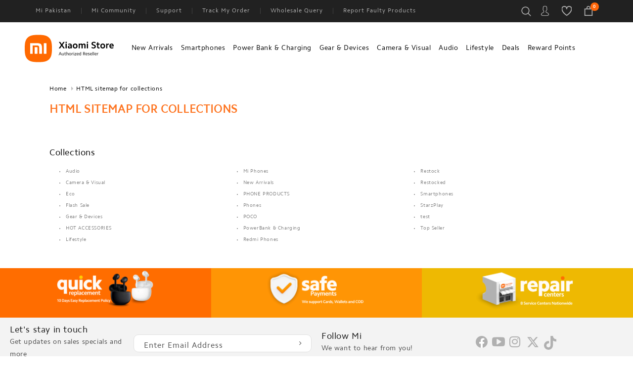

--- FILE ---
content_type: text/html; charset=utf-8
request_url: https://mistore.pk/pages/avada-sitemap-collections
body_size: 77056
content:
<!doctype html>
<html class="js" lang="en">
  <head>
    <meta charset="utf-8">
    <meta http-equiv="X-UA-Compatible" content="IE=edge">
    <meta name="viewport" content="width=device-width,initial-scale=1">
    <meta name="theme-color" content="">
    
      <link rel="canonical" href="https://mistore.pk/pages/avada-sitemap-collections">
    

    <link
      rel="preload"
      as="image"
      href="https://cdn.shopify.com/s/files/1/0231/3627/2464/files/Artboard_2_2_550a66b2-27c2-4999-b77a-befd80b6155e.webp?v=1746689799"
      imagesrcset="
        https://cdn.shopify.com/s/files/1/0231/3627/2464/files/Xiaomi_Smart_Blender_Web_Banner.webp?v=1746168191 600w,
        https://cdn.shopify.com/s/files/1/0231/3627/2464/files/Artboard_2_2_550a66b2-27c2-4999-b77a-befd80b6155e.webp?v=1746689799 1200w
      "
      imagesizes="(max-width: 749px) 100vw, 1200px"
      fetchpriority="high"
    >
    <!-- Start of mistorepk Zendesk Widget script -->
    <!-- <script id="ze-snippet" src="https://static.zdassets.com/ekr/snippet.js?key=08f49ebf-7291-4919-ab1d-11c05be0b798"> </script> -->
    <script>
      window.addEventListener('DOMContentLoaded', function () {
        setTimeout(function () {
          var zendesk = document.createElement('script');
          zendesk.id = 'ze-snippet';
          zendesk.src = 'https://static.zdassets.com/ekr/snippet.js?key=08f49ebf-7291-4919-ab1d-11c05be0b798';
          zendesk.async = true;
          document.body.appendChild(zendesk);
        }, 3000);
      });
    </script>
    <!-- End of mistorepk Zendesk Widget script --><link rel="icon" type="image/png" href="//mistore.pk/cdn/shop/files/xiaomi---48x48.png?crop=center&height=32&v=1618397355&width=32"><link rel="preconnect" href="https://fonts.shopifycdn.com" crossorigin><title>
      HTML sitemap for collections
 &ndash; MiStore.pk</title>

    
      <meta name="description" content="Collections Audio Camera &amp;amp; Visual Eco Flash Sale Gear &amp;amp; Devices HOT ACCESSORIES Lifestyle Mi Phones New Arrivals PHONE PRODUCTS Phones POCO PowerBank &amp;amp; Charging Redmi Phones Restock Restocked Smartphones StarzPlay test Top Seller">
    

    

<meta property="og:site_name" content="MiStore.pk">
<meta property="og:url" content="https://mistore.pk/pages/avada-sitemap-collections">
<meta property="og:title" content="HTML sitemap for collections">
<meta property="og:type" content="website">
<meta property="og:description" content="Collections Audio Camera &amp;amp; Visual Eco Flash Sale Gear &amp;amp; Devices HOT ACCESSORIES Lifestyle Mi Phones New Arrivals PHONE PRODUCTS Phones POCO PowerBank &amp;amp; Charging Redmi Phones Restock Restocked Smartphones StarzPlay test Top Seller"><meta property="og:image" content="http://mistore.pk/cdn/shop/files/Xiaomi-logo-1200x628.png?v=1632140349">
  <meta property="og:image:secure_url" content="https://mistore.pk/cdn/shop/files/Xiaomi-logo-1200x628.png?v=1632140349">
  <meta property="og:image:width" content="1200">
  <meta property="og:image:height" content="628"><meta name="twitter:site" content="@MistorePk"><meta name="twitter:card" content="summary_large_image">
<meta name="twitter:title" content="HTML sitemap for collections">
<meta name="twitter:description" content="Collections Audio Camera &amp;amp; Visual Eco Flash Sale Gear &amp;amp; Devices HOT ACCESSORIES Lifestyle Mi Phones New Arrivals PHONE PRODUCTS Phones POCO PowerBank &amp;amp; Charging Redmi Phones Restock Restocked Smartphones StarzPlay test Top Seller">


    <script src="//mistore.pk/cdn/shop/t/155/assets/constants.js?v=16149520550954127761753870041" defer="defer"></script>
    <script src="//mistore.pk/cdn/shop/t/155/assets/pubsub.js?v=109410655933518884011753870113" defer="defer"></script>
    <script src="//mistore.pk/cdn/shop/t/155/assets/global.js?v=135162161691988603211753870049" defer="defer"></script>
    <script src="//mistore.pk/cdn/shop/t/155/assets/details-disclosure.js?v=125955328545954732471753870045" defer="defer"></script>
    <script src="//mistore.pk/cdn/shop/t/155/assets/details-modal.js?v=6610565850215498711753870046" defer="defer"></script>
    <script src="//mistore.pk/cdn/shop/t/155/assets/search-form.js?v=115559065175719617711753870123" defer="defer"></script>
   <link href="//mistore.pk/cdn/shop/t/155/assets/template.css?v=33592479048486649271769073145" rel="stylesheet" type="text/css" media="all" />
<script>window.performance && window.performance.mark && window.performance.mark('shopify.content_for_header.start');</script><meta name="google-site-verification" content="oqZ8TqBDS4bkpdkPtzzk23md6F2tO3ZHeJX9-eHn0ss">
<meta id="shopify-digital-wallet" name="shopify-digital-wallet" content="/23136272464/digital_wallets/dialog">
<script async="async" src="/checkouts/internal/preloads.js?locale=en-PK"></script>
<script id="shopify-features" type="application/json">{"accessToken":"aaeff061f0eecebc773f32b3f0e36f37","betas":["rich-media-storefront-analytics"],"domain":"mistore.pk","predictiveSearch":true,"shopId":23136272464,"locale":"en"}</script>
<script>var Shopify = Shopify || {};
Shopify.shop = "mistorepk.myshopify.com";
Shopify.locale = "en";
Shopify.currency = {"active":"PKR","rate":"1.0"};
Shopify.country = "PK";
Shopify.theme = {"name":"MiStore | Rewamp | 2.0.0 | Optimization","id":127305810000,"schema_name":"Dawn","schema_version":"15.3.0","theme_store_id":887,"role":"main"};
Shopify.theme.handle = "null";
Shopify.theme.style = {"id":null,"handle":null};
Shopify.cdnHost = "mistore.pk/cdn";
Shopify.routes = Shopify.routes || {};
Shopify.routes.root = "/";</script>
<script type="module">!function(o){(o.Shopify=o.Shopify||{}).modules=!0}(window);</script>
<script>!function(o){function n(){var o=[];function n(){o.push(Array.prototype.slice.apply(arguments))}return n.q=o,n}var t=o.Shopify=o.Shopify||{};t.loadFeatures=n(),t.autoloadFeatures=n()}(window);</script>
<script id="shop-js-analytics" type="application/json">{"pageType":"page"}</script>
<script defer="defer" async type="module" src="//mistore.pk/cdn/shopifycloud/shop-js/modules/v2/client.init-shop-cart-sync_BT-GjEfc.en.esm.js"></script>
<script defer="defer" async type="module" src="//mistore.pk/cdn/shopifycloud/shop-js/modules/v2/chunk.common_D58fp_Oc.esm.js"></script>
<script defer="defer" async type="module" src="//mistore.pk/cdn/shopifycloud/shop-js/modules/v2/chunk.modal_xMitdFEc.esm.js"></script>
<script type="module">
  await import("//mistore.pk/cdn/shopifycloud/shop-js/modules/v2/client.init-shop-cart-sync_BT-GjEfc.en.esm.js");
await import("//mistore.pk/cdn/shopifycloud/shop-js/modules/v2/chunk.common_D58fp_Oc.esm.js");
await import("//mistore.pk/cdn/shopifycloud/shop-js/modules/v2/chunk.modal_xMitdFEc.esm.js");

  window.Shopify.SignInWithShop?.initShopCartSync?.({"fedCMEnabled":true,"windoidEnabled":true});

</script>
<script>(function() {
  var isLoaded = false;
  function asyncLoad() {
    if (isLoaded) return;
    isLoaded = true;
    var urls = ["https:\/\/assets.smartwishlist.webmarked.net\/static\/v6\/smartwishlist.js?shop=mistorepk.myshopify.com","https:\/\/cdn.shopify.com\/s\/files\/1\/0231\/3627\/2464\/t\/26\/assets\/zendesk-embeddable.js?v=1593272833\u0026shop=mistorepk.myshopify.com","https:\/\/cdn.ordersify.com\/sdk\/productalerts-shopify.js?shop=mistorepk.myshopify.com","https:\/\/shopify.savyour.com.pk\/scripttags\/savyour.js?shop=mistorepk.myshopify.com","https:\/\/app.nudgem.com\/public\/script\/shopify_nudgem_init.js?shop=mistorepk.myshopify.com","\/\/searchserverapi.com\/widgets\/shopify\/init.js?a=0I5L4T6O6w\u0026shop=mistorepk.myshopify.com","\/\/cdn.shopify.com\/proxy\/2565086f9b44104e28d0460f3f22e5a6f074d618001ec385ca774205aef89ba5\/shopify-script-tags.s3.eu-west-1.amazonaws.com\/smartseo\/instantpage.js?shop=mistorepk.myshopify.com\u0026sp-cache-control=cHVibGljLCBtYXgtYWdlPTkwMA","https:\/\/cdn.pushowl.com\/latest\/sdks\/pushowl-shopify.js?subdomain=mistorepk\u0026environment=production\u0026guid=1317095c-00dd-4e8a-99c2-632a6a73fffc\u0026shop=mistorepk.myshopify.com"];
    for (var i = 0; i < urls.length; i++) {
      var s = document.createElement('script');
      s.type = 'text/javascript';
      s.async = true;
      s.src = urls[i];
      var x = document.getElementsByTagName('script')[0];
      x.parentNode.insertBefore(s, x);
    }
  };
  if(window.attachEvent) {
    window.attachEvent('onload', asyncLoad);
  } else {
    window.addEventListener('load', asyncLoad, false);
  }
})();</script>
<script id="__st">var __st={"a":23136272464,"offset":18000,"reqid":"2927a5b2-273c-4e96-959c-b17684d5b9bf-1769140960","pageurl":"mistore.pk\/pages\/avada-sitemap-collections","s":"pages-79436218448","u":"60c3bcdb7d46","p":"page","rtyp":"page","rid":79436218448};</script>
<script>window.ShopifyPaypalV4VisibilityTracking = true;</script>
<script id="captcha-bootstrap">!function(){'use strict';const t='contact',e='account',n='new_comment',o=[[t,t],['blogs',n],['comments',n],[t,'customer']],c=[[e,'customer_login'],[e,'guest_login'],[e,'recover_customer_password'],[e,'create_customer']],r=t=>t.map((([t,e])=>`form[action*='/${t}']:not([data-nocaptcha='true']) input[name='form_type'][value='${e}']`)).join(','),a=t=>()=>t?[...document.querySelectorAll(t)].map((t=>t.form)):[];function s(){const t=[...o],e=r(t);return a(e)}const i='password',u='form_key',d=['recaptcha-v3-token','g-recaptcha-response','h-captcha-response',i],f=()=>{try{return window.sessionStorage}catch{return}},m='__shopify_v',_=t=>t.elements[u];function p(t,e,n=!1){try{const o=window.sessionStorage,c=JSON.parse(o.getItem(e)),{data:r}=function(t){const{data:e,action:n}=t;return t[m]||n?{data:e,action:n}:{data:t,action:n}}(c);for(const[e,n]of Object.entries(r))t.elements[e]&&(t.elements[e].value=n);n&&o.removeItem(e)}catch(o){console.error('form repopulation failed',{error:o})}}const l='form_type',E='cptcha';function T(t){t.dataset[E]=!0}const w=window,h=w.document,L='Shopify',v='ce_forms',y='captcha';let A=!1;((t,e)=>{const n=(g='f06e6c50-85a8-45c8-87d0-21a2b65856fe',I='https://cdn.shopify.com/shopifycloud/storefront-forms-hcaptcha/ce_storefront_forms_captcha_hcaptcha.v1.5.2.iife.js',D={infoText:'Protected by hCaptcha',privacyText:'Privacy',termsText:'Terms'},(t,e,n)=>{const o=w[L][v],c=o.bindForm;if(c)return c(t,g,e,D).then(n);var r;o.q.push([[t,g,e,D],n]),r=I,A||(h.body.append(Object.assign(h.createElement('script'),{id:'captcha-provider',async:!0,src:r})),A=!0)});var g,I,D;w[L]=w[L]||{},w[L][v]=w[L][v]||{},w[L][v].q=[],w[L][y]=w[L][y]||{},w[L][y].protect=function(t,e){n(t,void 0,e),T(t)},Object.freeze(w[L][y]),function(t,e,n,w,h,L){const[v,y,A,g]=function(t,e,n){const i=e?o:[],u=t?c:[],d=[...i,...u],f=r(d),m=r(i),_=r(d.filter((([t,e])=>n.includes(e))));return[a(f),a(m),a(_),s()]}(w,h,L),I=t=>{const e=t.target;return e instanceof HTMLFormElement?e:e&&e.form},D=t=>v().includes(t);t.addEventListener('submit',(t=>{const e=I(t);if(!e)return;const n=D(e)&&!e.dataset.hcaptchaBound&&!e.dataset.recaptchaBound,o=_(e),c=g().includes(e)&&(!o||!o.value);(n||c)&&t.preventDefault(),c&&!n&&(function(t){try{if(!f())return;!function(t){const e=f();if(!e)return;const n=_(t);if(!n)return;const o=n.value;o&&e.removeItem(o)}(t);const e=Array.from(Array(32),(()=>Math.random().toString(36)[2])).join('');!function(t,e){_(t)||t.append(Object.assign(document.createElement('input'),{type:'hidden',name:u})),t.elements[u].value=e}(t,e),function(t,e){const n=f();if(!n)return;const o=[...t.querySelectorAll(`input[type='${i}']`)].map((({name:t})=>t)),c=[...d,...o],r={};for(const[a,s]of new FormData(t).entries())c.includes(a)||(r[a]=s);n.setItem(e,JSON.stringify({[m]:1,action:t.action,data:r}))}(t,e)}catch(e){console.error('failed to persist form',e)}}(e),e.submit())}));const S=(t,e)=>{t&&!t.dataset[E]&&(n(t,e.some((e=>e===t))),T(t))};for(const o of['focusin','change'])t.addEventListener(o,(t=>{const e=I(t);D(e)&&S(e,y())}));const B=e.get('form_key'),M=e.get(l),P=B&&M;t.addEventListener('DOMContentLoaded',(()=>{const t=y();if(P)for(const e of t)e.elements[l].value===M&&p(e,B);[...new Set([...A(),...v().filter((t=>'true'===t.dataset.shopifyCaptcha))])].forEach((e=>S(e,t)))}))}(h,new URLSearchParams(w.location.search),n,t,e,['guest_login'])})(!1,!0)}();</script>
<script integrity="sha256-4kQ18oKyAcykRKYeNunJcIwy7WH5gtpwJnB7kiuLZ1E=" data-source-attribution="shopify.loadfeatures" defer="defer" src="//mistore.pk/cdn/shopifycloud/storefront/assets/storefront/load_feature-a0a9edcb.js" crossorigin="anonymous"></script>
<script data-source-attribution="shopify.dynamic_checkout.dynamic.init">var Shopify=Shopify||{};Shopify.PaymentButton=Shopify.PaymentButton||{isStorefrontPortableWallets:!0,init:function(){window.Shopify.PaymentButton.init=function(){};var t=document.createElement("script");t.src="https://mistore.pk/cdn/shopifycloud/portable-wallets/latest/portable-wallets.en.js",t.type="module",document.head.appendChild(t)}};
</script>
<script data-source-attribution="shopify.dynamic_checkout.buyer_consent">
  function portableWalletsHideBuyerConsent(e){var t=document.getElementById("shopify-buyer-consent"),n=document.getElementById("shopify-subscription-policy-button");t&&n&&(t.classList.add("hidden"),t.setAttribute("aria-hidden","true"),n.removeEventListener("click",e))}function portableWalletsShowBuyerConsent(e){var t=document.getElementById("shopify-buyer-consent"),n=document.getElementById("shopify-subscription-policy-button");t&&n&&(t.classList.remove("hidden"),t.removeAttribute("aria-hidden"),n.addEventListener("click",e))}window.Shopify?.PaymentButton&&(window.Shopify.PaymentButton.hideBuyerConsent=portableWalletsHideBuyerConsent,window.Shopify.PaymentButton.showBuyerConsent=portableWalletsShowBuyerConsent);
</script>
<script data-source-attribution="shopify.dynamic_checkout.cart.bootstrap">document.addEventListener("DOMContentLoaded",(function(){function t(){return document.querySelector("shopify-accelerated-checkout-cart, shopify-accelerated-checkout")}if(t())Shopify.PaymentButton.init();else{new MutationObserver((function(e,n){t()&&(Shopify.PaymentButton.init(),n.disconnect())})).observe(document.body,{childList:!0,subtree:!0})}}));
</script>
<script id="sections-script" data-sections="header" defer="defer" src="//mistore.pk/cdn/shop/t/155/compiled_assets/scripts.js?v=113400"></script>
<script>window.performance && window.performance.mark && window.performance.mark('shopify.content_for_header.end');</script>


    <style data-shopify>


      

      
            @font-face {
  font-family: Assistant;
  font-weight: 400;
  font-style: normal;
  font-display: swap;
  src: url("//mistore.pk/cdn/fonts/assistant/assistant_n4.9120912a469cad1cc292572851508ca49d12e768.woff2") format("woff2"),
       url("//mistore.pk/cdn/fonts/assistant/assistant_n4.6e9875ce64e0fefcd3f4446b7ec9036b3ddd2985.woff") format("woff");
}

            @font-face {
  font-family: Assistant;
  font-weight: 700;
  font-style: normal;
  font-display: swap;
  src: url("//mistore.pk/cdn/fonts/assistant/assistant_n7.bf44452348ec8b8efa3aa3068825305886b1c83c.woff2") format("woff2"),
       url("//mistore.pk/cdn/fonts/assistant/assistant_n7.0c887fee83f6b3bda822f1150b912c72da0f7b64.woff") format("woff");
}

            
            
            @font-face {
  font-family: Assistant;
  font-weight: 400;
  font-style: normal;
  font-display: swap;
  src: url("//mistore.pk/cdn/fonts/assistant/assistant_n4.9120912a469cad1cc292572851508ca49d12e768.woff2") format("woff2"),
       url("//mistore.pk/cdn/fonts/assistant/assistant_n4.6e9875ce64e0fefcd3f4446b7ec9036b3ddd2985.woff") format("woff");
}


            
              :root,
              .color-scheme-1 {
                --color-background: 255,255,255;
              
                --gradient-background: #ffffff;
              

              

              --color-foreground: 0,0,0;
              --color-background-contrast: 191,191,191;
              --color-shadow: 18,18,18;
              --color-button: 18,18,18;
              --color-button-text: 255,255,255;
              --color-secondary-button: 255,255,255;
              --color-secondary-button-text: 18,18,18;
              --color-link: 18,18,18;
              --color-badge-foreground: 0,0,0;
              --color-badge-background: 255,255,255;
              --color-badge-border: 0,0,0;
              --payment-terms-background-color: rgb(255 255 255);
            }
            
              
              .color-scheme-2 {
                --color-background: 243,243,243;
              
                --gradient-background: #f3f3f3;
              

              

              --color-foreground: 18,18,18;
              --color-background-contrast: 179,179,179;
              --color-shadow: 18,18,18;
              --color-button: 18,18,18;
              --color-button-text: 243,243,243;
              --color-secondary-button: 243,243,243;
              --color-secondary-button-text: 18,18,18;
              --color-link: 18,18,18;
              --color-badge-foreground: 18,18,18;
              --color-badge-background: 243,243,243;
              --color-badge-border: 18,18,18;
              --payment-terms-background-color: rgb(243 243 243);
            }
            
              
              .color-scheme-3 {
                --color-background: 36,40,51;
              
                --gradient-background: #242833;
              

              

              --color-foreground: 255,255,255;
              --color-background-contrast: 47,52,66;
              --color-shadow: 18,18,18;
              --color-button: 255,255,255;
              --color-button-text: 0,0,0;
              --color-secondary-button: 36,40,51;
              --color-secondary-button-text: 255,255,255;
              --color-link: 255,255,255;
              --color-badge-foreground: 255,255,255;
              --color-badge-background: 36,40,51;
              --color-badge-border: 255,255,255;
              --payment-terms-background-color: rgb(36 40 51);
            }
            
              
              .color-scheme-4 {
                --color-background: 18,18,18;
              
                --gradient-background: #121212;
              

              

              --color-foreground: 255,255,255;
              --color-background-contrast: 146,146,146;
              --color-shadow: 18,18,18;
              --color-button: 255,255,255;
              --color-button-text: 18,18,18;
              --color-secondary-button: 18,18,18;
              --color-secondary-button-text: 255,255,255;
              --color-link: 255,255,255;
              --color-badge-foreground: 255,255,255;
              --color-badge-background: 18,18,18;
              --color-badge-border: 255,255,255;
              --payment-terms-background-color: rgb(18 18 18);
            }
            
              
              .color-scheme-5 {
                --color-background: 51,79,180;
              
                --gradient-background: #334fb4;
              

              

              --color-foreground: 255,255,255;
              --color-background-contrast: 23,35,81;
              --color-shadow: 18,18,18;
              --color-button: 255,255,255;
              --color-button-text: 51,79,180;
              --color-secondary-button: 51,79,180;
              --color-secondary-button-text: 255,255,255;
              --color-link: 255,255,255;
              --color-badge-foreground: 255,255,255;
              --color-badge-background: 51,79,180;
              --color-badge-border: 255,255,255;
              --payment-terms-background-color: rgb(51 79 180);
            }
            
              
              .color-scheme-a98619df-115b-4edc-bfa3-eec21406b518 {
                --color-background: 255,255,255;
              
                --gradient-background: #ffffff;
              

              

              --color-foreground: 0,0,0;
              --color-background-contrast: 191,191,191;
              --color-shadow: 18,18,18;
              --color-button: 245,245,245;
              --color-button-text: 255,103,0;
              --color-secondary-button: 255,255,255;
              --color-secondary-button-text: 18,18,18;
              --color-link: 18,18,18;
              --color-badge-foreground: 0,0,0;
              --color-badge-background: 255,255,255;
              --color-badge-border: 0,0,0;
              --payment-terms-background-color: rgb(255 255 255);
            }
            
              
              .color-scheme-206c9abe-adf7-41e5-b624-964ab0b99612 {
                --color-background: 82,221,95;
              
                --gradient-background: #52dd5f;
              

              

              --color-foreground: 82,221,95;
              --color-background-contrast: 29,147,40;
              --color-shadow: 18,18,18;
              --color-button: 18,18,18;
              --color-button-text: 255,255,255;
              --color-secondary-button: 82,221,95;
              --color-secondary-button-text: 18,18,18;
              --color-link: 18,18,18;
              --color-badge-foreground: 82,221,95;
              --color-badge-background: 82,221,95;
              --color-badge-border: 82,221,95;
              --payment-terms-background-color: rgb(82 221 95);
            }
            
              
              .color-scheme-c0f06d4d-ed5a-4387-b286-32ee5fee4684 {
                --color-background: 33,33,33;
              
                --gradient-background: #212121;
              

              

              --color-foreground: 176,176,176;
              --color-background-contrast: 46,46,46;
              --color-shadow: 18,18,18;
              --color-button: 18,18,18;
              --color-button-text: 255,255,255;
              --color-secondary-button: 33,33,33;
              --color-secondary-button-text: 18,18,18;
              --color-link: 18,18,18;
              --color-badge-foreground: 176,176,176;
              --color-badge-background: 33,33,33;
              --color-badge-border: 176,176,176;
              --payment-terms-background-color: rgb(33 33 33);
            }
            
              
              .color-scheme-04673960-81f2-467b-a543-ef9a66ecad6d {
                --color-background: 0,0,0;
              
                --gradient-background: rgba(0,0,0,0);
              

              

              --color-foreground: 0,0,0;
              --color-background-contrast: 128,128,128;
              --color-shadow: 18,18,18;
              --color-button: 18,18,18;
              --color-button-text: 255,255,255;
              --color-secondary-button: 0,0,0;
              --color-secondary-button-text: 18,18,18;
              --color-link: 18,18,18;
              --color-badge-foreground: 0,0,0;
              --color-badge-background: 0,0,0;
              --color-badge-border: 0,0,0;
              --payment-terms-background-color: rgb(0 0 0);
            }
            

            body, .color-scheme-1, .color-scheme-2, .color-scheme-3, .color-scheme-4, .color-scheme-5, .color-scheme-a98619df-115b-4edc-bfa3-eec21406b518, .color-scheme-206c9abe-adf7-41e5-b624-964ab0b99612, .color-scheme-c0f06d4d-ed5a-4387-b286-32ee5fee4684, .color-scheme-04673960-81f2-467b-a543-ef9a66ecad6d {
              color: rgba(var(--color-foreground), 0.75);
              background-color: rgb(var(--color-background));
            }

            :root {
              --font-body-family: Assistant, sans-serif;
              --font-body-style: normal;
              --font-body-weight: 400;
              --font-body-weight-bold: 700;

              --font-heading-family: Assistant, sans-serif;
              --font-heading-style: normal;
              --font-heading-weight: 400;

              --font-body-scale: 1.0;
              --font-heading-scale: 1.0;

              --media-padding: px;
              --media-border-opacity: 0.05;
              --media-border-width: 1px;
              --media-radius: 0px;
              --media-shadow-opacity: 0.0;
              --media-shadow-horizontal-offset: 0px;
              --media-shadow-vertical-offset: 4px;
              --media-shadow-blur-radius: 5px;
              --media-shadow-visible: 0;

              --page-width: 120rem;
              --page-width-margin: 0rem;

              --product-card-image-padding: 0.0rem;
              --product-card-corner-radius: 0.0rem;
              --product-card-text-alignment: left;
              --product-card-border-width: 0.0rem;
              --product-card-border-opacity: 0.1;
              --product-card-shadow-opacity: 0.0;
              --product-card-shadow-visible: 0;
              --product-card-shadow-horizontal-offset: 0.0rem;
              --product-card-shadow-vertical-offset: 0.4rem;
              --product-card-shadow-blur-radius: 0.5rem;

              --collection-card-image-padding: 0.0rem;
              --collection-card-corner-radius: 0.0rem;
              --collection-card-text-alignment: left;
              --collection-card-border-width: 0.0rem;
              --collection-card-border-opacity: 0.1;
              --collection-card-shadow-opacity: 0.0;
              --collection-card-shadow-visible: 0;
              --collection-card-shadow-horizontal-offset: 0.0rem;
              --collection-card-shadow-vertical-offset: 0.4rem;
              --collection-card-shadow-blur-radius: 0.5rem;

              --blog-card-image-padding: 0.0rem;
              --blog-card-corner-radius: 0.0rem;
              --blog-card-text-alignment: left;
              --blog-card-border-width: 0.0rem;
              --blog-card-border-opacity: 0.1;
              --blog-card-shadow-opacity: 0.0;
              --blog-card-shadow-visible: 0;
              --blog-card-shadow-horizontal-offset: 0.0rem;
              --blog-card-shadow-vertical-offset: 0.4rem;
              --blog-card-shadow-blur-radius: 0.5rem;

              --badge-corner-radius: 1.0rem;

              --popup-border-width: 1px;
              --popup-border-opacity: 0.1;
              --popup-corner-radius: 0px;
              --popup-shadow-opacity: 0.05;
              --popup-shadow-horizontal-offset: 0px;
              --popup-shadow-vertical-offset: 4px;
              --popup-shadow-blur-radius: 5px;

              --drawer-border-width: 1px;
              --drawer-border-opacity: 0.1;
              --drawer-shadow-opacity: 0.0;
              --drawer-shadow-horizontal-offset: 0px;
              --drawer-shadow-vertical-offset: 4px;
              --drawer-shadow-blur-radius: 5px;

              --spacing-sections-desktop: 0px;
              --spacing-sections-mobile: 0px;

              --grid-desktop-vertical-spacing: 8px;
              --grid-desktop-horizontal-spacing: 8px;
              --grid-mobile-vertical-spacing: 4px;
              --grid-mobile-horizontal-spacing: 4px;

              --text-boxes-border-opacity: 0.1;
              --text-boxes-border-width: 0px;
              --text-boxes-radius: 0px;
              --text-boxes-shadow-opacity: 0.0;
              --text-boxes-shadow-visible: 0;
              --text-boxes-shadow-horizontal-offset: 0px;
              --text-boxes-shadow-vertical-offset: 4px;
              --text-boxes-shadow-blur-radius: 5px;

              --buttons-radius: 0px;
              --buttons-radius-outset: 0px;
              --buttons-border-width: 1px;
              --buttons-border-opacity: 1.0;
              --buttons-shadow-opacity: 0.0;
              --buttons-shadow-visible: 0;
              --buttons-shadow-horizontal-offset: 0px;
              --buttons-shadow-vertical-offset: 4px;
              --buttons-shadow-blur-radius: 5px;
              --buttons-border-offset: 0px;

              --inputs-radius: 0px;
              --inputs-border-width: 1px;
              --inputs-border-opacity: 0.55;
              --inputs-shadow-opacity: 0.0;
              --inputs-shadow-horizontal-offset: 0px;
              --inputs-margin-offset: 0px;
              --inputs-shadow-vertical-offset: 4px;
              --inputs-shadow-blur-radius: 5px;
              --inputs-radius-outset: 0px;

              --variant-pills-radius: 40px;
              --variant-pills-border-width: 1px;
              --variant-pills-border-opacity: 0.55;
              --variant-pills-shadow-opacity: 0.0;
              --variant-pills-shadow-horizontal-offset: 0px;
              --variant-pills-shadow-vertical-offset: 4px;
              --variant-pills-shadow-blur-radius: 5px;
            }

            *,
            *::before,
            *::after {
              box-sizing: inherit;
            }

            html {
              box-sizing: border-box;
              font-size: calc(var(--font-body-scale) * 62.5%);
              height: 100%;
            }

            body {
              display: grid;
              grid-template-rows: auto auto 1fr auto;
              grid-template-columns: 100%;
              min-height: 100%;
              margin: 0;
              font-size: 1.5rem;
              letter-spacing: 0.06rem;
              line-height: calc(1 + 0.8 / var(--font-body-scale));
              font-family: var(--font-body-family);
              font-style: var(--font-body-style);
              font-weight: var(--font-body-weight);
            }

            #wholesale-form {
              display: none;
              position: fixed;
              top: 0;
              left: 0;
              height: 100vh;
              width: 100vw;
              background: rgba(0, 0, 0, 0.5);
              z-index: 9999;
              align-items: center;
              justify-content: center;
            }

            #form-element {
              background: white;
              padding: 10px;
              border-radius: 6px;
              max-width: 400px;
              width: 90%;
              position: relative;
            }

            .popup-active {
              animation: fadeIn 0.3s ease-in-out;
            }

            @keyframes fadeIn {
              from { opacity: 0; }
              to { opacity: 1; }
            }
        .logo-center .page_logo img {
          border: none !important;
      }

      .page_logo {
          width: 22% !important;
          margin: auto !important;
      }

      .top-heading h2 {
          color: #fe7420 !important;
      }

            @media screen and (min-width: 750px) {
              body {
                font-size: 1.6rem;
              }
            }

            /* custom */
            .jdgm-medal {
              width: 100px !important;
              height: 100px !important;
            }

            .jdgm-medal__value {
              top: 54% !important;
              left: 17%;
              font-size: 18px !important;
            }
            .mobile-section {
              display: none;
            }

            .hide_on_desktop {
              display: none;
            }

            @media (max-width: 768px) {
              #shopify-section-template--15342823800912__custom_slideshow_U4tCRh,
              .hide_on_mobile {
                display: none;
              }

              .hide_on_desktop {
                display: block;
              }

              
              .Avada-Joy_ButtonWidget.right.bottom.full-mobile-screen.closed {
                    bottom: 6rem;
                }
                iframe#launcher {
                    bottom: 4.5rem !important;
                    left: 0 !important;
                }
            }

            @media (max-width: 1024px) {

              .mobile-section {
                display: block;
              }

              .mbl-banner {
                margin: 15px 0;
                position: relative;
                box-shadow: 0 0.1406rem 0.2812rem rgba(0, 0, 0, .05);
              }

              .mbl-banner img {
                max-width: 100%;
                height: auto;
                border: 0;
              }
            }
            /* end custom */
      iframe#launcher {
    bottom: 7rem !important;
}
 div#smartwishlist {
    border: 2px solid #ff6700;
    color: #ff6700;
    border-radius: 10px;
    background: transparent;
    font-weight: 700;
    display: flex
;
    width: 100%;
    justify-content: center;
    align-items: center;
}
      
a.product_wishlist.button--full-width.button:hover {
    background: #ff6700;
    color: white;
}
a.product_wishlist:hover span#sw_wishlist_label, a.product_wishlist span#sw_wishlist_label:hover {
    color: white;
}

@media screen and (max-width:767px){
       section#shopify-section-template--15342823800912__featured_collection_WFrxak .collection__title.title-wrapper {
    margin-bottom: -6.5rem;
    position: relative;
    z-index: 4;
}
  }

    </style>
   

    
    <link rel="preload" href="//mistore.pk/cdn/shop/t/155/assets/base.css?v=79969590437022609181767785040" as="style" onload="this.rel='stylesheet'">
    <noscript><link rel="stylesheet" href="//mistore.pk/cdn/shop/t/155/assets/base.css?v=79969590437022609181767785040"></noscript>
    <link rel="stylesheet" href="//mistore.pk/cdn/shop/t/155/assets/component-cart-items.css?v=35015688637529988001753870004" media="print" onload="this.media='all'"><link href="//mistore.pk/cdn/shop/t/155/assets/component-cart-drawer.css?v=8104210994554358361753870003" rel="stylesheet" media="print" onload="this.media='all'">
      <noscript>
        <link href="//mistore.pk/cdn/shop/t/155/assets/component-cart-drawer.css?v=8104210994554358361753870003" rel="stylesheet" type="text/css" media="all" />
      </noscript>
      
      <link
        rel="stylesheet"
        href="//mistore.pk/cdn/shop/t/155/assets/component-cart.css?v=120860997696686281021753870007"
        media="print"
        onload="this.onload=null;this.media='all';"
      >
      <noscript><link rel="stylesheet" href="//mistore.pk/cdn/shop/t/155/assets/component-cart.css?v=120860997696686281021753870007"></noscript>
      <link href="//mistore.pk/cdn/shop/t/155/assets/component-totals.css?v=33368838906905759361753870039" rel="stylesheet" media="print" onload="this.media='all'">
      <link href="//mistore.pk/cdn/shop/t/155/assets/component-price.css?v=134897932007498868861753870027" rel="stylesheet" media="print" onload="this.media='all'">
      <link href="//mistore.pk/cdn/shop/t/155/assets/component-discounts.css?v=62963338377712659171753870011" rel="stylesheet" media="print" onload="this.media='all'">
      <noscript>
        <link href="//mistore.pk/cdn/shop/t/155/assets/component-totals.css?v=33368838906905759361753870039" rel="stylesheet" type="text/css" media="all" />
        <link href="//mistore.pk/cdn/shop/t/155/assets/component-price.css?v=134897932007498868861753870027" rel="stylesheet" type="text/css" media="all" />
        <link href="//mistore.pk/cdn/shop/t/155/assets/component-discounts.css?v=62963338377712659171753870011" rel="stylesheet" type="text/css" media="all" />
     
      </noscript>
    
    
    
    
    
    
    
    
    

    <link
      rel="preload"
      as="font"
      href="https://cdn.shopify.com/s/files/1/0231/3627/2464/files/CamphorPro-Regular.woff?v=1614330557"
      type="font/woff2"
      crossorigin="anonymous"
    >
    <link
      rel="preload"
      as="font"
      href="https://cdn.shopify.com/s/files/1/0231/3627/2464/files/CamphorPro-Bold_b3a3a195-9b88-4566-a2ea-b95e86652373.woff?v=1614330557"
      type="font/woff2"
      crossorigin="anonymous"
    >
    <link
      rel="preload"
      as="font"
      href="https://cdn.shopify.com/s/files/1/0231/3627/2464/files/CamphorPro-Medium.woff?v=1614331025"
      type="font/woff2"
      crossorigin="anonymous"
    ><link
        rel="stylesheet"
        href="//mistore.pk/cdn/shop/t/155/assets/component-predictive-search.css?v=74186466918597031661753870026"
        media="print"
        onload="this.media='all'"
      ><script defer>
      if (Shopify.designMode) {
        document.documentElement.classList.add('shopify-design-mode');
      }

      document.addEventListener("DOMContentLoaded", function () {
        const scripts = document.querySelectorAll('script[src]:not([defer]):not([type="application/ld+json"])');
        scripts.forEach(script => {
          script.setAttribute('defer', '');
        });
      });
    </script>
    
    <!-- Swiper CSS -->
    <link href="//mistore.pk/cdn/shop/t/155/assets/swiper-bundle.min.css?v=11465194462498447301753870144" rel="stylesheet" media="print" onload="this.media='all'">
    <noscript>
      <link href="//mistore.pk/cdn/shop/t/155/assets/swiper-bundle.min.css?v=11465194462498447301753870144" rel="stylesheet" type="text/css" media="all" />
    </noscript>

    <!-- Swiper JS -->
    <script src="//mistore.pk/cdn/shop/t/155/assets/swiper-bundle.min.js?v=26389942083346417871753881060" defer></script>
    <link href="//mistore.pk/cdn/shop/t/155/assets/component-slideshow.css?v=11312574189996884921753870036" rel="stylesheet" media="print" onload="this.media='all'">
    <link href="//mistore.pk/cdn/shop/t/155/assets/component-card.css?v=114598612825249677421753870002" rel="stylesheet" media="print" onload="this.media='all'">
    <link href="//mistore.pk/cdn/shop/t/155/assets/quantity-popover.css?v=1419834312622605181753870115" rel="stylesheet" media="print" onload="this.media='all'">
    
  
 
<script async src=""https://www.googletagmanager.com/gtag/js?id=AW-11333882689""></script>
<script>
  window.dataLayer = window.dataLayer || [];
  function gtag(){dataLayer.push(arguments);}
  gtag('js', new Date());

  gtag('config', 'AW-11333882689');
</script>
  
<!-- Event snippet for PK - Mistore - Purchase conversion page -->
<script>
  gtag('event', 'conversion', {
      'send_to': 'AW-11333882689/G6MsCIulxrkbEMGmtZwq',
      'value': 100.0,
      'currency': 'USD',
      'transaction_id': ''
  });
</script>

<!-- Event snippet for PK - Mistore - pageview conversion page -->
<script>
  gtag('event', 'conversion', {'send_to': 'AW-11333882689/BEhcCLGRxLkbEMGmtZwq'});
</script>


<!-- Event snippet for PK - Mistore - Add to cart conversion page -->
<script>
  gtag('event', 'conversion', {'send_to': 'AW-11333882689/FQ8ZCLPoxrkbEMGmtZwq'});
</script>





  <!-- BEGIN app block: shopify://apps/smart-seo/blocks/smartseo/7b0a6064-ca2e-4392-9a1d-8c43c942357b --><meta name="smart-seo-integrated" content="true" /><!-- metatagsSavedToSEOFields: true --><!-- BEGIN app snippet: smartseo.custom.schemas.jsonld --><!-- END app snippet --><!-- END app block --><!-- BEGIN app block: shopify://apps/judge-me-reviews/blocks/judgeme_core/61ccd3b1-a9f2-4160-9fe9-4fec8413e5d8 --><!-- Start of Judge.me Core -->






<link rel="dns-prefetch" href="https://cdn2.judge.me/cdn/widget_frontend">
<link rel="dns-prefetch" href="https://cdn.judge.me">
<link rel="dns-prefetch" href="https://cdn1.judge.me">
<link rel="dns-prefetch" href="https://api.judge.me">

<script data-cfasync='false' class='jdgm-settings-script'>window.jdgmSettings={"pagination":5,"disable_web_reviews":false,"badge_no_review_text":"No reviews","badge_n_reviews_text":"{{ n }} review/reviews","badge_star_color":"#ff6900","hide_badge_preview_if_no_reviews":true,"badge_hide_text":true,"enforce_center_preview_badge":false,"widget_title":"Customer Reviews","widget_open_form_text":"Write a review","widget_close_form_text":"Cancel review","widget_refresh_page_text":"Refresh page","widget_summary_text":"Based on {{ number_of_reviews }} review/reviews","widget_no_review_text":"Be the first to write a review","widget_name_field_text":"Display name","widget_verified_name_field_text":"Verified Name (public)","widget_name_placeholder_text":"Display name","widget_required_field_error_text":"This field is required.","widget_email_field_text":"Email address","widget_verified_email_field_text":"Verified Email (private, can not be edited)","widget_email_placeholder_text":"Your email address","widget_email_field_error_text":"Please enter a valid email address.","widget_rating_field_text":"Rating","widget_review_title_field_text":"Review Title","widget_review_title_placeholder_text":"Give your review a title","widget_review_body_field_text":"Review content","widget_review_body_placeholder_text":"Start writing here...","widget_pictures_field_text":"Picture/Video (optional)","widget_submit_review_text":"Submit Review","widget_submit_verified_review_text":"Submit Verified Review","widget_submit_success_msg_with_auto_publish":"Thank you! Please refresh the page in a few moments to see your review. You can remove or edit your review by logging into \u003ca href='https://judge.me/login' target='_blank' rel='nofollow noopener'\u003eJudge.me\u003c/a\u003e","widget_submit_success_msg_no_auto_publish":"Thank you! Your review will be published as soon as it is approved by the shop admin. You can remove or edit your review by logging into \u003ca href='https://judge.me/login' target='_blank' rel='nofollow noopener'\u003eJudge.me\u003c/a\u003e","widget_show_default_reviews_out_of_total_text":"Showing {{ n_reviews_shown }} out of {{ n_reviews }} reviews.","widget_show_all_link_text":"Show all","widget_show_less_link_text":"Show less","widget_author_said_text":"{{ reviewer_name }} said:","widget_days_text":"{{ n }} days ago","widget_weeks_text":"{{ n }} week/weeks ago","widget_months_text":"{{ n }} month/months ago","widget_years_text":"{{ n }} year/years ago","widget_yesterday_text":"Yesterday","widget_today_text":"Today","widget_replied_text":"\u003e\u003e {{ shop_name }} replied:","widget_read_more_text":"Read more","widget_reviewer_name_as_initial":"","widget_rating_filter_color":"","widget_rating_filter_see_all_text":"See all reviews","widget_sorting_most_recent_text":"Most Recent","widget_sorting_highest_rating_text":"Highest Rating","widget_sorting_lowest_rating_text":"Lowest Rating","widget_sorting_with_pictures_text":"Only Pictures","widget_sorting_most_helpful_text":"Most Helpful","widget_open_question_form_text":"Ask a question","widget_reviews_subtab_text":"Reviews","widget_questions_subtab_text":"Questions","widget_question_label_text":"Question","widget_answer_label_text":"Answer","widget_question_placeholder_text":"Write your question here","widget_submit_question_text":"Submit Question","widget_question_submit_success_text":"Thank you for your question! We will notify you once it gets answered.","widget_star_color":"#ff6900","verified_badge_text":"Verified","verified_badge_bg_color":"","verified_badge_text_color":"","verified_badge_placement":"left-of-reviewer-name","widget_review_max_height":2,"widget_hide_border":false,"widget_social_share":false,"widget_thumb":false,"widget_review_location_show":false,"widget_location_format":"country_iso_code","all_reviews_include_out_of_store_products":true,"all_reviews_out_of_store_text":"(out of store)","all_reviews_pagination":100,"all_reviews_product_name_prefix_text":"about","enable_review_pictures":true,"enable_question_anwser":true,"widget_theme":"carousel","review_date_format":"dd/mm/yy","default_sort_method":"most-recent","widget_product_reviews_subtab_text":"Product Reviews","widget_shop_reviews_subtab_text":"Shop Reviews","widget_other_products_reviews_text":"Reviews for other products","widget_store_reviews_subtab_text":"Store reviews","widget_no_store_reviews_text":"This store hasn't received any reviews yet","widget_web_restriction_product_reviews_text":"This product hasn't received any reviews yet","widget_no_items_text":"No items found","widget_show_more_text":"Show more","widget_write_a_store_review_text":"Write a Store Review","widget_other_languages_heading":"Reviews in Other Languages","widget_translate_review_text":"Translate review to {{ language }}","widget_translating_review_text":"Translating...","widget_show_original_translation_text":"Show original ({{ language }})","widget_translate_review_failed_text":"Review couldn't be translated.","widget_translate_review_retry_text":"Retry","widget_translate_review_try_again_later_text":"Try again later","show_product_url_for_grouped_product":false,"widget_sorting_pictures_first_text":"Pictures First","show_pictures_on_all_rev_page_mobile":false,"show_pictures_on_all_rev_page_desktop":true,"floating_tab_hide_mobile_install_preference":true,"floating_tab_button_name":"★ Reviews","floating_tab_title":"Let customers speak for us","floating_tab_button_color":"","floating_tab_button_background_color":"","floating_tab_url":"","floating_tab_url_enabled":true,"floating_tab_tab_style":"text","all_reviews_text_badge_text":"Customers rate us {{ shop.metafields.judgeme.all_reviews_rating | round: 1 }}/5 based on {{ shop.metafields.judgeme.all_reviews_count }} reviews.","all_reviews_text_badge_text_branded_style":"{{ shop.metafields.judgeme.all_reviews_rating | round: 1 }} out of 5 stars based on {{ shop.metafields.judgeme.all_reviews_count }} reviews","is_all_reviews_text_badge_a_link":false,"show_stars_for_all_reviews_text_badge":true,"all_reviews_text_badge_url":"","all_reviews_text_style":"text","all_reviews_text_color_style":"judgeme_brand_color","all_reviews_text_color":"#108474","all_reviews_text_show_jm_brand":true,"featured_carousel_show_header":true,"featured_carousel_title":"Let customers speak for us","testimonials_carousel_title":"Customers are saying","videos_carousel_title":"Real customer stories","cards_carousel_title":"Customers are saying","featured_carousel_count_text":"from {{ n }} reviews","featured_carousel_add_link_to_all_reviews_page":false,"featured_carousel_url":"","featured_carousel_show_images":true,"featured_carousel_autoslide_interval":5,"featured_carousel_arrows_on_the_sides":false,"featured_carousel_height":250,"featured_carousel_width":80,"featured_carousel_image_size":0,"featured_carousel_image_height":250,"featured_carousel_arrow_color":"#eeeeee","verified_count_badge_style":"vintage","verified_count_badge_orientation":"horizontal","verified_count_badge_color_style":"judgeme_brand_color","verified_count_badge_color":"#108474","is_verified_count_badge_a_link":true,"verified_count_badge_url":"","verified_count_badge_show_jm_brand":true,"widget_rating_preset_default":5,"widget_first_sub_tab":"product-reviews","widget_show_histogram":true,"widget_histogram_use_custom_color":false,"widget_pagination_use_custom_color":false,"widget_star_use_custom_color":true,"widget_verified_badge_use_custom_color":false,"widget_write_review_use_custom_color":false,"picture_reminder_submit_button":"Upload Pictures","enable_review_videos":true,"mute_video_by_default":true,"widget_sorting_videos_first_text":"Videos First","widget_review_pending_text":"Pending","featured_carousel_items_for_large_screen":3,"social_share_options_order":"Facebook,Twitter","remove_microdata_snippet":true,"disable_json_ld":false,"enable_json_ld_products":false,"preview_badge_show_question_text":false,"preview_badge_no_question_text":"No questions","preview_badge_n_question_text":"{{ number_of_questions }} question/questions","qa_badge_show_icon":false,"qa_badge_position":"same-row","remove_judgeme_branding":false,"widget_add_search_bar":true,"widget_search_bar_placeholder":"Search","widget_sorting_verified_only_text":"Verified only","featured_carousel_theme":"card","featured_carousel_show_rating":true,"featured_carousel_show_title":true,"featured_carousel_show_body":true,"featured_carousel_show_date":false,"featured_carousel_show_reviewer":true,"featured_carousel_show_product":false,"featured_carousel_header_background_color":"#108474","featured_carousel_header_text_color":"#ffffff","featured_carousel_name_product_separator":"reviewed","featured_carousel_full_star_background":"#108474","featured_carousel_empty_star_background":"#dadada","featured_carousel_vertical_theme_background":"#f9fafb","featured_carousel_verified_badge_enable":true,"featured_carousel_verified_badge_color":"#108474","featured_carousel_border_style":"round","featured_carousel_review_line_length_limit":3,"featured_carousel_more_reviews_button_text":"Read more reviews","featured_carousel_view_product_button_text":"View product","all_reviews_page_load_reviews_on":"scroll","all_reviews_page_load_more_text":"Load More Reviews","disable_fb_tab_reviews":false,"enable_ajax_cdn_cache":false,"widget_advanced_speed_features":5,"widget_public_name_text":"displayed publicly like","default_reviewer_name":"John Smith","default_reviewer_name_has_non_latin":true,"widget_reviewer_anonymous":"Anonymous","medals_widget_title":"Judge.me Review Medals","medals_widget_background_color":"#ffffff","medals_widget_position":"footer_all_pages","medals_widget_border_color":"#f9fafb","medals_widget_verified_text_position":"left","medals_widget_use_monochromatic_version":false,"medals_widget_elements_color":"#108474","show_reviewer_avatar":true,"widget_invalid_yt_video_url_error_text":"Not a YouTube video URL","widget_max_length_field_error_text":"Please enter no more than {0} characters.","widget_show_country_flag":false,"widget_show_collected_via_shop_app":true,"widget_verified_by_shop_badge_style":"light","widget_verified_by_shop_text":"Verified by Shop","widget_show_photo_gallery":true,"widget_load_with_code_splitting":true,"widget_ugc_install_preference":false,"widget_ugc_title":"Made by us, Shared by you","widget_ugc_subtitle":"Tag us to see your picture featured in our page","widget_ugc_arrows_color":"#ffffff","widget_ugc_primary_button_text":"Buy Now","widget_ugc_primary_button_background_color":"#108474","widget_ugc_primary_button_text_color":"#ffffff","widget_ugc_primary_button_border_width":"0","widget_ugc_primary_button_border_style":"none","widget_ugc_primary_button_border_color":"#108474","widget_ugc_primary_button_border_radius":"25","widget_ugc_secondary_button_text":"Load More","widget_ugc_secondary_button_background_color":"#ffffff","widget_ugc_secondary_button_text_color":"#108474","widget_ugc_secondary_button_border_width":"2","widget_ugc_secondary_button_border_style":"solid","widget_ugc_secondary_button_border_color":"#108474","widget_ugc_secondary_button_border_radius":"25","widget_ugc_reviews_button_text":"View Reviews","widget_ugc_reviews_button_background_color":"#ffffff","widget_ugc_reviews_button_text_color":"#108474","widget_ugc_reviews_button_border_width":"2","widget_ugc_reviews_button_border_style":"solid","widget_ugc_reviews_button_border_color":"#108474","widget_ugc_reviews_button_border_radius":"25","widget_ugc_reviews_button_link_to":"judgeme-reviews-page","widget_ugc_show_post_date":true,"widget_ugc_max_width":"800","widget_rating_metafield_value_type":true,"widget_primary_color":"#ff6900","widget_enable_secondary_color":true,"widget_secondary_color":"#ffa769","widget_summary_average_rating_text":"{{ average_rating }} out of 5","widget_media_grid_title":"Customer photos \u0026 videos","widget_media_grid_see_more_text":"See more","widget_round_style":true,"widget_show_product_medals":true,"widget_verified_by_judgeme_text":"Verified by Judge.me","widget_show_store_medals":true,"widget_verified_by_judgeme_text_in_store_medals":"Verified by Judge.me","widget_media_field_exceed_quantity_message":"Sorry, we can only accept {{ max_media }} for one review.","widget_media_field_exceed_limit_message":"{{ file_name }} is too large, please select a {{ media_type }} less than {{ size_limit }}MB.","widget_review_submitted_text":"Review Submitted!","widget_question_submitted_text":"Question Submitted!","widget_close_form_text_question":"Cancel","widget_write_your_answer_here_text":"Write your answer here","widget_enabled_branded_link":true,"widget_show_collected_by_judgeme":true,"widget_reviewer_name_color":"","widget_write_review_text_color":"","widget_write_review_bg_color":"","widget_collected_by_judgeme_text":"collected by Judge.me","widget_pagination_type":"load_more","widget_load_more_text":"Load More","widget_load_more_color":"#108474","widget_full_review_text":"Full Review","widget_read_more_reviews_text":"Read More Reviews","widget_read_questions_text":"Read Questions","widget_questions_and_answers_text":"Questions \u0026 Answers","widget_verified_by_text":"Verified by","widget_verified_text":"Verified","widget_number_of_reviews_text":"{{ number_of_reviews }} reviews","widget_back_button_text":"Back","widget_next_button_text":"Next","widget_custom_forms_filter_button":"Filters","custom_forms_style":"horizontal","widget_show_review_information":false,"how_reviews_are_collected":"How reviews are collected?","widget_show_review_keywords":false,"widget_gdpr_statement":"How we use your data: We'll only contact you about the review you left, and only if necessary. By submitting your review, you agree to Judge.me's \u003ca href='https://judge.me/terms' target='_blank' rel='nofollow noopener'\u003eterms\u003c/a\u003e, \u003ca href='https://judge.me/privacy' target='_blank' rel='nofollow noopener'\u003eprivacy\u003c/a\u003e and \u003ca href='https://judge.me/content-policy' target='_blank' rel='nofollow noopener'\u003econtent\u003c/a\u003e policies.","widget_multilingual_sorting_enabled":false,"widget_translate_review_content_enabled":false,"widget_translate_review_content_method":"manual","popup_widget_review_selection":"automatically_with_pictures","popup_widget_round_border_style":true,"popup_widget_show_title":true,"popup_widget_show_body":true,"popup_widget_show_reviewer":false,"popup_widget_show_product":true,"popup_widget_show_pictures":true,"popup_widget_use_review_picture":true,"popup_widget_show_on_home_page":true,"popup_widget_show_on_product_page":true,"popup_widget_show_on_collection_page":true,"popup_widget_show_on_cart_page":true,"popup_widget_position":"bottom_left","popup_widget_first_review_delay":5,"popup_widget_duration":5,"popup_widget_interval":5,"popup_widget_review_count":5,"popup_widget_hide_on_mobile":true,"review_snippet_widget_round_border_style":true,"review_snippet_widget_card_color":"#FFFFFF","review_snippet_widget_slider_arrows_background_color":"#FFFFFF","review_snippet_widget_slider_arrows_color":"#000000","review_snippet_widget_star_color":"#108474","show_product_variant":false,"all_reviews_product_variant_label_text":"Variant: ","widget_show_verified_branding":true,"widget_ai_summary_title":"Customers say","widget_ai_summary_disclaimer":"AI-powered review summary based on recent customer reviews","widget_show_ai_summary":false,"widget_show_ai_summary_bg":false,"widget_show_review_title_input":true,"redirect_reviewers_invited_via_email":"review_widget","request_store_review_after_product_review":false,"request_review_other_products_in_order":false,"review_form_color_scheme":"default","review_form_corner_style":"square","review_form_star_color":{},"review_form_text_color":"#333333","review_form_background_color":"#ffffff","review_form_field_background_color":"#fafafa","review_form_button_color":{},"review_form_button_text_color":"#ffffff","review_form_modal_overlay_color":"#000000","review_content_screen_title_text":"How would you rate this product?","review_content_introduction_text":"We would love it if you would share a bit about your experience.","store_review_form_title_text":"How would you rate this store?","store_review_form_introduction_text":"We would love it if you would share a bit about your experience.","show_review_guidance_text":true,"one_star_review_guidance_text":"Poor","five_star_review_guidance_text":"Great","customer_information_screen_title_text":"About you","customer_information_introduction_text":"Please tell us more about you.","custom_questions_screen_title_text":"Your experience in more detail","custom_questions_introduction_text":"Here are a few questions to help us understand more about your experience.","review_submitted_screen_title_text":"Thanks for your review!","review_submitted_screen_thank_you_text":"We are processing it and it will appear on the store soon.","review_submitted_screen_email_verification_text":"Please confirm your email by clicking the link we just sent you. This helps us keep reviews authentic.","review_submitted_request_store_review_text":"Would you like to share your experience of shopping with us?","review_submitted_review_other_products_text":"Would you like to review these products?","store_review_screen_title_text":"Would you like to share your experience of shopping with us?","store_review_introduction_text":"We value your feedback and use it to improve. Please share any thoughts or suggestions you have.","reviewer_media_screen_title_picture_text":"Share a picture","reviewer_media_introduction_picture_text":"Upload a photo to support your review.","reviewer_media_screen_title_video_text":"Share a video","reviewer_media_introduction_video_text":"Upload a video to support your review.","reviewer_media_screen_title_picture_or_video_text":"Share a picture or video","reviewer_media_introduction_picture_or_video_text":"Upload a photo or video to support your review.","reviewer_media_youtube_url_text":"Paste your Youtube URL here","advanced_settings_next_step_button_text":"Next","advanced_settings_close_review_button_text":"Close","modal_write_review_flow":false,"write_review_flow_required_text":"Required","write_review_flow_privacy_message_text":"We respect your privacy.","write_review_flow_anonymous_text":"Post review as anonymous","write_review_flow_visibility_text":"This won't be visible to other customers.","write_review_flow_multiple_selection_help_text":"Select as many as you like","write_review_flow_single_selection_help_text":"Select one option","write_review_flow_required_field_error_text":"This field is required","write_review_flow_invalid_email_error_text":"Please enter a valid email address","write_review_flow_max_length_error_text":"Max. {{ max_length }} characters.","write_review_flow_media_upload_text":"\u003cb\u003eClick to upload\u003c/b\u003e or drag and drop","write_review_flow_gdpr_statement":"We'll only contact you about your review if necessary. By submitting your review, you agree to our \u003ca href='https://judge.me/terms' target='_blank' rel='nofollow noopener'\u003eterms and conditions\u003c/a\u003e and \u003ca href='https://judge.me/privacy' target='_blank' rel='nofollow noopener'\u003eprivacy policy\u003c/a\u003e.","rating_only_reviews_enabled":false,"show_negative_reviews_help_screen":false,"new_review_flow_help_screen_rating_threshold":3,"negative_review_resolution_screen_title_text":"Tell us more","negative_review_resolution_text":"Your experience matters to us. If there were issues with your purchase, we're here to help. Feel free to reach out to us, we'd love the opportunity to make things right.","negative_review_resolution_button_text":"Contact us","negative_review_resolution_proceed_with_review_text":"Leave a review","negative_review_resolution_subject":"Issue with purchase from {{ shop_name }}.{{ order_name }}","preview_badge_collection_page_install_status":false,"widget_review_custom_css":"","preview_badge_custom_css":"","preview_badge_stars_count":"5-stars","featured_carousel_custom_css":"","floating_tab_custom_css":"","all_reviews_widget_custom_css":"","medals_widget_custom_css":".jdgm-widget * {\n    font-family: 'JudgemeStar' !important;\n}","verified_badge_custom_css":"","all_reviews_text_custom_css":"","transparency_badges_collected_via_store_invite":false,"transparency_badges_from_another_provider":false,"transparency_badges_collected_from_store_visitor":false,"transparency_badges_collected_by_verified_review_provider":false,"transparency_badges_earned_reward":false,"transparency_badges_collected_via_store_invite_text":"Review collected via store invitation","transparency_badges_from_another_provider_text":"Review collected from another provider","transparency_badges_collected_from_store_visitor_text":"Review collected from a store visitor","transparency_badges_written_in_google_text":"Review written in Google","transparency_badges_written_in_etsy_text":"Review written in Etsy","transparency_badges_written_in_shop_app_text":"Review written in Shop App","transparency_badges_earned_reward_text":"Review earned a reward for future purchase","product_review_widget_per_page":10,"widget_store_review_label_text":"Review about the store","checkout_comment_extension_title_on_product_page":"Customer Comments","checkout_comment_extension_num_latest_comment_show":5,"checkout_comment_extension_format":"name_and_timestamp","checkout_comment_customer_name":"last_initial","checkout_comment_comment_notification":true,"preview_badge_collection_page_install_preference":true,"preview_badge_home_page_install_preference":true,"preview_badge_product_page_install_preference":true,"review_widget_install_preference":"","review_carousel_install_preference":true,"floating_reviews_tab_install_preference":"none","verified_reviews_count_badge_install_preference":true,"all_reviews_text_install_preference":true,"review_widget_best_location":true,"judgeme_medals_install_preference":true,"review_widget_revamp_enabled":false,"review_widget_qna_enabled":false,"review_widget_header_theme":"minimal","review_widget_widget_title_enabled":true,"review_widget_header_text_size":"medium","review_widget_header_text_weight":"regular","review_widget_average_rating_style":"compact","review_widget_bar_chart_enabled":true,"review_widget_bar_chart_type":"numbers","review_widget_bar_chart_style":"standard","review_widget_expanded_media_gallery_enabled":false,"review_widget_reviews_section_theme":"standard","review_widget_image_style":"thumbnails","review_widget_review_image_ratio":"square","review_widget_stars_size":"medium","review_widget_verified_badge":"standard_text","review_widget_review_title_text_size":"medium","review_widget_review_text_size":"medium","review_widget_review_text_length":"medium","review_widget_number_of_columns_desktop":3,"review_widget_carousel_transition_speed":5,"review_widget_custom_questions_answers_display":"always","review_widget_button_text_color":"#FFFFFF","review_widget_text_color":"#000000","review_widget_lighter_text_color":"#7B7B7B","review_widget_corner_styling":"soft","review_widget_review_word_singular":"review","review_widget_review_word_plural":"reviews","review_widget_voting_label":"Helpful?","review_widget_shop_reply_label":"Reply from {{ shop_name }}:","review_widget_filters_title":"Filters","qna_widget_question_word_singular":"Question","qna_widget_question_word_plural":"Questions","qna_widget_answer_reply_label":"Answer from {{ answerer_name }}:","qna_content_screen_title_text":"Ask a question about this product","qna_widget_question_required_field_error_text":"Please enter your question.","qna_widget_flow_gdpr_statement":"We'll only contact you about your question if necessary. By submitting your question, you agree to our \u003ca href='https://judge.me/terms' target='_blank' rel='nofollow noopener'\u003eterms and conditions\u003c/a\u003e and \u003ca href='https://judge.me/privacy' target='_blank' rel='nofollow noopener'\u003eprivacy policy\u003c/a\u003e.","qna_widget_question_submitted_text":"Thanks for your question!","qna_widget_close_form_text_question":"Close","qna_widget_question_submit_success_text":"We’ll notify you by email when your question is answered.","all_reviews_widget_v2025_enabled":false,"all_reviews_widget_v2025_header_theme":"default","all_reviews_widget_v2025_widget_title_enabled":true,"all_reviews_widget_v2025_header_text_size":"medium","all_reviews_widget_v2025_header_text_weight":"regular","all_reviews_widget_v2025_average_rating_style":"compact","all_reviews_widget_v2025_bar_chart_enabled":true,"all_reviews_widget_v2025_bar_chart_type":"numbers","all_reviews_widget_v2025_bar_chart_style":"standard","all_reviews_widget_v2025_expanded_media_gallery_enabled":false,"all_reviews_widget_v2025_show_store_medals":true,"all_reviews_widget_v2025_show_photo_gallery":true,"all_reviews_widget_v2025_show_review_keywords":false,"all_reviews_widget_v2025_show_ai_summary":false,"all_reviews_widget_v2025_show_ai_summary_bg":false,"all_reviews_widget_v2025_add_search_bar":false,"all_reviews_widget_v2025_default_sort_method":"most-recent","all_reviews_widget_v2025_reviews_per_page":10,"all_reviews_widget_v2025_reviews_section_theme":"default","all_reviews_widget_v2025_image_style":"thumbnails","all_reviews_widget_v2025_review_image_ratio":"square","all_reviews_widget_v2025_stars_size":"medium","all_reviews_widget_v2025_verified_badge":"bold_badge","all_reviews_widget_v2025_review_title_text_size":"medium","all_reviews_widget_v2025_review_text_size":"medium","all_reviews_widget_v2025_review_text_length":"medium","all_reviews_widget_v2025_number_of_columns_desktop":3,"all_reviews_widget_v2025_carousel_transition_speed":5,"all_reviews_widget_v2025_custom_questions_answers_display":"always","all_reviews_widget_v2025_show_product_variant":false,"all_reviews_widget_v2025_show_reviewer_avatar":true,"all_reviews_widget_v2025_reviewer_name_as_initial":"","all_reviews_widget_v2025_review_location_show":false,"all_reviews_widget_v2025_location_format":"","all_reviews_widget_v2025_show_country_flag":false,"all_reviews_widget_v2025_verified_by_shop_badge_style":"light","all_reviews_widget_v2025_social_share":false,"all_reviews_widget_v2025_social_share_options_order":"Facebook,Twitter,LinkedIn,Pinterest","all_reviews_widget_v2025_pagination_type":"standard","all_reviews_widget_v2025_button_text_color":"#FFFFFF","all_reviews_widget_v2025_text_color":"#000000","all_reviews_widget_v2025_lighter_text_color":"#7B7B7B","all_reviews_widget_v2025_corner_styling":"soft","all_reviews_widget_v2025_title":"Customer reviews","all_reviews_widget_v2025_ai_summary_title":"Customers say about this store","all_reviews_widget_v2025_no_review_text":"Be the first to write a review","platform":"shopify","branding_url":"https://app.judge.me/reviews","branding_text":"Powered by Judge.me","locale":"en","reply_name":"MiStore.pk","widget_version":"3.0","footer":true,"autopublish":false,"review_dates":true,"enable_custom_form":false,"shop_locale":"en","enable_multi_locales_translations":false,"show_review_title_input":true,"review_verification_email_status":"always","can_be_branded":false,"reply_name_text":"MiStore.pk"};</script> <style class='jdgm-settings-style'>.jdgm-xx{left:0}:root{--jdgm-primary-color: #ff6900;--jdgm-secondary-color: #ffa769;--jdgm-star-color: #ff6900;--jdgm-write-review-text-color: white;--jdgm-write-review-bg-color: #ff6900;--jdgm-paginate-color: #ff6900;--jdgm-border-radius: 10;--jdgm-reviewer-name-color: #ff6900}.jdgm-histogram__bar-content{background-color:#ff6900}.jdgm-rev[data-verified-buyer=true] .jdgm-rev__icon.jdgm-rev__icon:after,.jdgm-rev__buyer-badge.jdgm-rev__buyer-badge{color:white;background-color:#ff6900}.jdgm-review-widget--small .jdgm-gallery.jdgm-gallery .jdgm-gallery__thumbnail-link:nth-child(8) .jdgm-gallery__thumbnail-wrapper.jdgm-gallery__thumbnail-wrapper:before{content:"See more"}@media only screen and (min-width: 768px){.jdgm-gallery.jdgm-gallery .jdgm-gallery__thumbnail-link:nth-child(8) .jdgm-gallery__thumbnail-wrapper.jdgm-gallery__thumbnail-wrapper:before{content:"See more"}}.jdgm-preview-badge .jdgm-star.jdgm-star{color:#ff6900}.jdgm-prev-badge[data-average-rating='0.00']{display:none !important}.jdgm-prev-badge__text{display:none !important}.jdgm-author-all-initials{display:none !important}.jdgm-author-last-initial{display:none !important}.jdgm-rev-widg__title{visibility:hidden}.jdgm-rev-widg__summary-text{visibility:hidden}.jdgm-prev-badge__text{visibility:hidden}.jdgm-rev__prod-link-prefix:before{content:'about'}.jdgm-rev__variant-label:before{content:'Variant: '}.jdgm-rev__out-of-store-text:before{content:'(out of store)'}@media only screen and (max-width: 768px){.jdgm-rev__pics .jdgm-rev_all-rev-page-picture-separator,.jdgm-rev__pics .jdgm-rev__product-picture{display:none}}@media all and (max-width: 768px){.jdgm-widget .jdgm-revs-tab-btn,.jdgm-widget .jdgm-revs-tab-btn[data-style="stars"]{display:none}}.jdgm-ugc-media-wrapper[data-from-snippet="true"]{display:none !important}.jdgm-rev__transparency-badge[data-badge-type="review_collected_via_store_invitation"]{display:none !important}.jdgm-rev__transparency-badge[data-badge-type="review_collected_from_another_provider"]{display:none !important}.jdgm-rev__transparency-badge[data-badge-type="review_collected_from_store_visitor"]{display:none !important}.jdgm-rev__transparency-badge[data-badge-type="review_written_in_etsy"]{display:none !important}.jdgm-rev__transparency-badge[data-badge-type="review_written_in_google_business"]{display:none !important}.jdgm-rev__transparency-badge[data-badge-type="review_written_in_shop_app"]{display:none !important}.jdgm-rev__transparency-badge[data-badge-type="review_earned_for_future_purchase"]{display:none !important}.jdgm-review-snippet-widget .jdgm-rev-snippet-widget__cards-container .jdgm-rev-snippet-card{border-radius:8px;background:#fff}.jdgm-review-snippet-widget .jdgm-rev-snippet-widget__cards-container .jdgm-rev-snippet-card__rev-rating .jdgm-star{color:#108474}.jdgm-review-snippet-widget .jdgm-rev-snippet-widget__prev-btn,.jdgm-review-snippet-widget .jdgm-rev-snippet-widget__next-btn{border-radius:50%;background:#fff}.jdgm-review-snippet-widget .jdgm-rev-snippet-widget__prev-btn>svg,.jdgm-review-snippet-widget .jdgm-rev-snippet-widget__next-btn>svg{fill:#000}.jdgm-full-rev-modal.rev-snippet-widget .jm-mfp-container .jm-mfp-content,.jdgm-full-rev-modal.rev-snippet-widget .jm-mfp-container .jdgm-full-rev__icon,.jdgm-full-rev-modal.rev-snippet-widget .jm-mfp-container .jdgm-full-rev__pic-img,.jdgm-full-rev-modal.rev-snippet-widget .jm-mfp-container .jdgm-full-rev__reply{border-radius:8px}.jdgm-full-rev-modal.rev-snippet-widget .jm-mfp-container .jdgm-full-rev[data-verified-buyer="true"] .jdgm-full-rev__icon::after{border-radius:8px}.jdgm-full-rev-modal.rev-snippet-widget .jm-mfp-container .jdgm-full-rev .jdgm-rev__buyer-badge{border-radius:calc( 8px / 2 )}.jdgm-full-rev-modal.rev-snippet-widget .jm-mfp-container .jdgm-full-rev .jdgm-full-rev__replier::before{content:'MiStore.pk'}.jdgm-full-rev-modal.rev-snippet-widget .jm-mfp-container .jdgm-full-rev .jdgm-full-rev__product-button{border-radius:calc( 8px * 6 )}
</style> <style class='jdgm-settings-style'></style> <script data-cfasync="false" type="text/javascript" async src="https://cdnwidget.judge.me/widget_v3/theme/carousel.js" id="judgeme_widget_carousel_js"></script>
<link id="judgeme_widget_carousel_css" rel="stylesheet" type="text/css" media="nope!" onload="this.media='all'" href="https://cdnwidget.judge.me/widget_v3/theme/carousel.css">

  
  
  
  <style class='jdgm-miracle-styles'>
  @-webkit-keyframes jdgm-spin{0%{-webkit-transform:rotate(0deg);-ms-transform:rotate(0deg);transform:rotate(0deg)}100%{-webkit-transform:rotate(359deg);-ms-transform:rotate(359deg);transform:rotate(359deg)}}@keyframes jdgm-spin{0%{-webkit-transform:rotate(0deg);-ms-transform:rotate(0deg);transform:rotate(0deg)}100%{-webkit-transform:rotate(359deg);-ms-transform:rotate(359deg);transform:rotate(359deg)}}@font-face{font-family:'JudgemeStar';src:url("[data-uri]") format("woff");font-weight:normal;font-style:normal}.jdgm-star{font-family:'JudgemeStar';display:inline !important;text-decoration:none !important;padding:0 4px 0 0 !important;margin:0 !important;font-weight:bold;opacity:1;-webkit-font-smoothing:antialiased;-moz-osx-font-smoothing:grayscale}.jdgm-star:hover{opacity:1}.jdgm-star:last-of-type{padding:0 !important}.jdgm-star.jdgm--on:before{content:"\e000"}.jdgm-star.jdgm--off:before{content:"\e001"}.jdgm-star.jdgm--half:before{content:"\e002"}.jdgm-widget *{margin:0;line-height:1.4;-webkit-box-sizing:border-box;-moz-box-sizing:border-box;box-sizing:border-box;-webkit-overflow-scrolling:touch}.jdgm-hidden{display:none !important;visibility:hidden !important}.jdgm-temp-hidden{display:none}.jdgm-spinner{width:40px;height:40px;margin:auto;border-radius:50%;border-top:2px solid #eee;border-right:2px solid #eee;border-bottom:2px solid #eee;border-left:2px solid #ccc;-webkit-animation:jdgm-spin 0.8s infinite linear;animation:jdgm-spin 0.8s infinite linear}.jdgm-spinner:empty{display:block}.jdgm-prev-badge{display:block !important}

</style>
<style class='jdgm-miracle-styles'>
  @font-face{font-family:'JudgemeStar';src:url("[data-uri]") format("woff");font-weight:normal;font-style:normal}

</style>


  
  
   


<script data-cfasync='false' class='jdgm-script'>
!function(e){window.jdgm=window.jdgm||{},jdgm.CDN_HOST="https://cdn2.judge.me/cdn/widget_frontend/",jdgm.CDN_HOST_ALT="https://cdn2.judge.me/cdn/widget_frontend/",jdgm.API_HOST="https://api.judge.me/",jdgm.CDN_BASE_URL="https://cdn.shopify.com/extensions/019be6a6-320f-7c73-92c7-4f8bef39e89f/judgeme-extensions-312/assets/",
jdgm.docReady=function(d){(e.attachEvent?"complete"===e.readyState:"loading"!==e.readyState)?
setTimeout(d,0):e.addEventListener("DOMContentLoaded",d)},jdgm.loadCSS=function(d,t,o,a){
!o&&jdgm.loadCSS.requestedUrls.indexOf(d)>=0||(jdgm.loadCSS.requestedUrls.push(d),
(a=e.createElement("link")).rel="stylesheet",a.class="jdgm-stylesheet",a.media="nope!",
a.href=d,a.onload=function(){this.media="all",t&&setTimeout(t)},e.body.appendChild(a))},
jdgm.loadCSS.requestedUrls=[],jdgm.loadJS=function(e,d){var t=new XMLHttpRequest;
t.onreadystatechange=function(){4===t.readyState&&(Function(t.response)(),d&&d(t.response))},
t.open("GET",e),t.onerror=function(){if(e.indexOf(jdgm.CDN_HOST)===0&&jdgm.CDN_HOST_ALT!==jdgm.CDN_HOST){var f=e.replace(jdgm.CDN_HOST,jdgm.CDN_HOST_ALT);jdgm.loadJS(f,d)}},t.send()},jdgm.docReady((function(){(window.jdgmLoadCSS||e.querySelectorAll(
".jdgm-widget, .jdgm-all-reviews-page").length>0)&&(jdgmSettings.widget_load_with_code_splitting?
parseFloat(jdgmSettings.widget_version)>=3?jdgm.loadCSS(jdgm.CDN_HOST+"widget_v3/base.css"):
jdgm.loadCSS(jdgm.CDN_HOST+"widget/base.css"):jdgm.loadCSS(jdgm.CDN_HOST+"shopify_v2.css"),
jdgm.loadJS(jdgm.CDN_HOST+"loa"+"der.js"))}))}(document);
</script>
<noscript><link rel="stylesheet" type="text/css" media="all" href="https://cdn2.judge.me/cdn/widget_frontend/shopify_v2.css"></noscript>

<!-- BEGIN app snippet: theme_fix_tags --><script>
  (function() {
    var jdgmThemeFixes = {"121992052816":{"html":"","css":"","js":""}};
    if (!jdgmThemeFixes) return;
    var thisThemeFix = jdgmThemeFixes[Shopify.theme.id];
    if (!thisThemeFix) return;

    if (thisThemeFix.html) {
      document.addEventListener("DOMContentLoaded", function() {
        var htmlDiv = document.createElement('div');
        htmlDiv.classList.add('jdgm-theme-fix-html');
        htmlDiv.innerHTML = thisThemeFix.html;
        document.body.append(htmlDiv);
      });
    };

    if (thisThemeFix.css) {
      var styleTag = document.createElement('style');
      styleTag.classList.add('jdgm-theme-fix-style');
      styleTag.innerHTML = thisThemeFix.css;
      document.head.append(styleTag);
    };

    if (thisThemeFix.js) {
      var scriptTag = document.createElement('script');
      scriptTag.classList.add('jdgm-theme-fix-script');
      scriptTag.innerHTML = thisThemeFix.js;
      document.head.append(scriptTag);
    };
  })();
</script>
<!-- END app snippet -->
<!-- End of Judge.me Core -->



<!-- END app block --><script src="https://cdn.shopify.com/extensions/019bdf05-3e8a-7126-811b-a94f4a02d1f5/avada-joy-431/assets/avada-joy.js" type="text/javascript" defer="defer"></script>
<script src="https://cdn.shopify.com/extensions/019bdf05-3e8a-7126-811b-a94f4a02d1f5/avada-joy-431/assets/joy-points-calculator-block.js" type="text/javascript" defer="defer"></script>
<script src="https://cdn.shopify.com/extensions/019be6a6-320f-7c73-92c7-4f8bef39e89f/judgeme-extensions-312/assets/loader.js" type="text/javascript" defer="defer"></script>
<link href="https://monorail-edge.shopifysvc.com" rel="dns-prefetch">
<script>(function(){if ("sendBeacon" in navigator && "performance" in window) {try {var session_token_from_headers = performance.getEntriesByType('navigation')[0].serverTiming.find(x => x.name == '_s').description;} catch {var session_token_from_headers = undefined;}var session_cookie_matches = document.cookie.match(/_shopify_s=([^;]*)/);var session_token_from_cookie = session_cookie_matches && session_cookie_matches.length === 2 ? session_cookie_matches[1] : "";var session_token = session_token_from_headers || session_token_from_cookie || "";function handle_abandonment_event(e) {var entries = performance.getEntries().filter(function(entry) {return /monorail-edge.shopifysvc.com/.test(entry.name);});if (!window.abandonment_tracked && entries.length === 0) {window.abandonment_tracked = true;var currentMs = Date.now();var navigation_start = performance.timing.navigationStart;var payload = {shop_id: 23136272464,url: window.location.href,navigation_start,duration: currentMs - navigation_start,session_token,page_type: "page"};window.navigator.sendBeacon("https://monorail-edge.shopifysvc.com/v1/produce", JSON.stringify({schema_id: "online_store_buyer_site_abandonment/1.1",payload: payload,metadata: {event_created_at_ms: currentMs,event_sent_at_ms: currentMs}}));}}window.addEventListener('pagehide', handle_abandonment_event);}}());</script>
<script id="web-pixels-manager-setup">(function e(e,d,r,n,o){if(void 0===o&&(o={}),!Boolean(null===(a=null===(i=window.Shopify)||void 0===i?void 0:i.analytics)||void 0===a?void 0:a.replayQueue)){var i,a;window.Shopify=window.Shopify||{};var t=window.Shopify;t.analytics=t.analytics||{};var s=t.analytics;s.replayQueue=[],s.publish=function(e,d,r){return s.replayQueue.push([e,d,r]),!0};try{self.performance.mark("wpm:start")}catch(e){}var l=function(){var e={modern:/Edge?\/(1{2}[4-9]|1[2-9]\d|[2-9]\d{2}|\d{4,})\.\d+(\.\d+|)|Firefox\/(1{2}[4-9]|1[2-9]\d|[2-9]\d{2}|\d{4,})\.\d+(\.\d+|)|Chrom(ium|e)\/(9{2}|\d{3,})\.\d+(\.\d+|)|(Maci|X1{2}).+ Version\/(15\.\d+|(1[6-9]|[2-9]\d|\d{3,})\.\d+)([,.]\d+|)( \(\w+\)|)( Mobile\/\w+|) Safari\/|Chrome.+OPR\/(9{2}|\d{3,})\.\d+\.\d+|(CPU[ +]OS|iPhone[ +]OS|CPU[ +]iPhone|CPU IPhone OS|CPU iPad OS)[ +]+(15[._]\d+|(1[6-9]|[2-9]\d|\d{3,})[._]\d+)([._]\d+|)|Android:?[ /-](13[3-9]|1[4-9]\d|[2-9]\d{2}|\d{4,})(\.\d+|)(\.\d+|)|Android.+Firefox\/(13[5-9]|1[4-9]\d|[2-9]\d{2}|\d{4,})\.\d+(\.\d+|)|Android.+Chrom(ium|e)\/(13[3-9]|1[4-9]\d|[2-9]\d{2}|\d{4,})\.\d+(\.\d+|)|SamsungBrowser\/([2-9]\d|\d{3,})\.\d+/,legacy:/Edge?\/(1[6-9]|[2-9]\d|\d{3,})\.\d+(\.\d+|)|Firefox\/(5[4-9]|[6-9]\d|\d{3,})\.\d+(\.\d+|)|Chrom(ium|e)\/(5[1-9]|[6-9]\d|\d{3,})\.\d+(\.\d+|)([\d.]+$|.*Safari\/(?![\d.]+ Edge\/[\d.]+$))|(Maci|X1{2}).+ Version\/(10\.\d+|(1[1-9]|[2-9]\d|\d{3,})\.\d+)([,.]\d+|)( \(\w+\)|)( Mobile\/\w+|) Safari\/|Chrome.+OPR\/(3[89]|[4-9]\d|\d{3,})\.\d+\.\d+|(CPU[ +]OS|iPhone[ +]OS|CPU[ +]iPhone|CPU IPhone OS|CPU iPad OS)[ +]+(10[._]\d+|(1[1-9]|[2-9]\d|\d{3,})[._]\d+)([._]\d+|)|Android:?[ /-](13[3-9]|1[4-9]\d|[2-9]\d{2}|\d{4,})(\.\d+|)(\.\d+|)|Mobile Safari.+OPR\/([89]\d|\d{3,})\.\d+\.\d+|Android.+Firefox\/(13[5-9]|1[4-9]\d|[2-9]\d{2}|\d{4,})\.\d+(\.\d+|)|Android.+Chrom(ium|e)\/(13[3-9]|1[4-9]\d|[2-9]\d{2}|\d{4,})\.\d+(\.\d+|)|Android.+(UC? ?Browser|UCWEB|U3)[ /]?(15\.([5-9]|\d{2,})|(1[6-9]|[2-9]\d|\d{3,})\.\d+)\.\d+|SamsungBrowser\/(5\.\d+|([6-9]|\d{2,})\.\d+)|Android.+MQ{2}Browser\/(14(\.(9|\d{2,})|)|(1[5-9]|[2-9]\d|\d{3,})(\.\d+|))(\.\d+|)|K[Aa][Ii]OS\/(3\.\d+|([4-9]|\d{2,})\.\d+)(\.\d+|)/},d=e.modern,r=e.legacy,n=navigator.userAgent;return n.match(d)?"modern":n.match(r)?"legacy":"unknown"}(),u="modern"===l?"modern":"legacy",c=(null!=n?n:{modern:"",legacy:""})[u],f=function(e){return[e.baseUrl,"/wpm","/b",e.hashVersion,"modern"===e.buildTarget?"m":"l",".js"].join("")}({baseUrl:d,hashVersion:r,buildTarget:u}),m=function(e){var d=e.version,r=e.bundleTarget,n=e.surface,o=e.pageUrl,i=e.monorailEndpoint;return{emit:function(e){var a=e.status,t=e.errorMsg,s=(new Date).getTime(),l=JSON.stringify({metadata:{event_sent_at_ms:s},events:[{schema_id:"web_pixels_manager_load/3.1",payload:{version:d,bundle_target:r,page_url:o,status:a,surface:n,error_msg:t},metadata:{event_created_at_ms:s}}]});if(!i)return console&&console.warn&&console.warn("[Web Pixels Manager] No Monorail endpoint provided, skipping logging."),!1;try{return self.navigator.sendBeacon.bind(self.navigator)(i,l)}catch(e){}var u=new XMLHttpRequest;try{return u.open("POST",i,!0),u.setRequestHeader("Content-Type","text/plain"),u.send(l),!0}catch(e){return console&&console.warn&&console.warn("[Web Pixels Manager] Got an unhandled error while logging to Monorail."),!1}}}}({version:r,bundleTarget:l,surface:e.surface,pageUrl:self.location.href,monorailEndpoint:e.monorailEndpoint});try{o.browserTarget=l,function(e){var d=e.src,r=e.async,n=void 0===r||r,o=e.onload,i=e.onerror,a=e.sri,t=e.scriptDataAttributes,s=void 0===t?{}:t,l=document.createElement("script"),u=document.querySelector("head"),c=document.querySelector("body");if(l.async=n,l.src=d,a&&(l.integrity=a,l.crossOrigin="anonymous"),s)for(var f in s)if(Object.prototype.hasOwnProperty.call(s,f))try{l.dataset[f]=s[f]}catch(e){}if(o&&l.addEventListener("load",o),i&&l.addEventListener("error",i),u)u.appendChild(l);else{if(!c)throw new Error("Did not find a head or body element to append the script");c.appendChild(l)}}({src:f,async:!0,onload:function(){if(!function(){var e,d;return Boolean(null===(d=null===(e=window.Shopify)||void 0===e?void 0:e.analytics)||void 0===d?void 0:d.initialized)}()){var d=window.webPixelsManager.init(e)||void 0;if(d){var r=window.Shopify.analytics;r.replayQueue.forEach((function(e){var r=e[0],n=e[1],o=e[2];d.publishCustomEvent(r,n,o)})),r.replayQueue=[],r.publish=d.publishCustomEvent,r.visitor=d.visitor,r.initialized=!0}}},onerror:function(){return m.emit({status:"failed",errorMsg:"".concat(f," has failed to load")})},sri:function(e){var d=/^sha384-[A-Za-z0-9+/=]+$/;return"string"==typeof e&&d.test(e)}(c)?c:"",scriptDataAttributes:o}),m.emit({status:"loading"})}catch(e){m.emit({status:"failed",errorMsg:(null==e?void 0:e.message)||"Unknown error"})}}})({shopId: 23136272464,storefrontBaseUrl: "https://mistore.pk",extensionsBaseUrl: "https://extensions.shopifycdn.com/cdn/shopifycloud/web-pixels-manager",monorailEndpoint: "https://monorail-edge.shopifysvc.com/unstable/produce_batch",surface: "storefront-renderer",enabledBetaFlags: ["2dca8a86"],webPixelsConfigList: [{"id":"741605456","configuration":"{\"subdomain\": \"mistorepk\"}","eventPayloadVersion":"v1","runtimeContext":"STRICT","scriptVersion":"69e1bed23f1568abe06fb9d113379033","type":"APP","apiClientId":1615517,"privacyPurposes":["ANALYTICS","MARKETING","SALE_OF_DATA"],"dataSharingAdjustments":{"protectedCustomerApprovalScopes":["read_customer_address","read_customer_email","read_customer_name","read_customer_personal_data","read_customer_phone"]}},{"id":"499679312","configuration":"{\"description\":\"Avada Joy referral conversion tracking pixel\"}","eventPayloadVersion":"v1","runtimeContext":"STRICT","scriptVersion":"8e5fc10ce09d06d1efb0c4bcb465af41","type":"APP","apiClientId":3373963,"privacyPurposes":[],"dataSharingAdjustments":{"protectedCustomerApprovalScopes":["read_customer_address","read_customer_email","read_customer_name","read_customer_personal_data","read_customer_phone"]}},{"id":"484868176","configuration":"{\"webPixelName\":\"Judge.me\"}","eventPayloadVersion":"v1","runtimeContext":"STRICT","scriptVersion":"34ad157958823915625854214640f0bf","type":"APP","apiClientId":683015,"privacyPurposes":["ANALYTICS"],"dataSharingAdjustments":{"protectedCustomerApprovalScopes":["read_customer_email","read_customer_name","read_customer_personal_data","read_customer_phone"]}},{"id":"256802896","configuration":"{\"config\":\"{\\\"google_tag_ids\\\":[\\\"G-WF1T3NXGQZ\\\",\\\"AW-705044203\\\",\\\"GT-W6JVNZR\\\"],\\\"target_country\\\":\\\"PK\\\",\\\"gtag_events\\\":[{\\\"type\\\":\\\"begin_checkout\\\",\\\"action_label\\\":[\\\"G-WF1T3NXGQZ\\\",\\\"AW-705044203\\\/9Ni5CP2M9OoYEOu9mNAC\\\"]},{\\\"type\\\":\\\"search\\\",\\\"action_label\\\":[\\\"G-WF1T3NXGQZ\\\",\\\"AW-705044203\\\/ukE3CPeM9OoYEOu9mNAC\\\"]},{\\\"type\\\":\\\"view_item\\\",\\\"action_label\\\":[\\\"G-WF1T3NXGQZ\\\",\\\"AW-705044203\\\/B_l0CPSM9OoYEOu9mNAC\\\",\\\"MC-4NRRMBJGJC\\\"]},{\\\"type\\\":\\\"purchase\\\",\\\"action_label\\\":[\\\"G-WF1T3NXGQZ\\\",\\\"AW-705044203\\\/usrkCO6M9OoYEOu9mNAC\\\",\\\"MC-4NRRMBJGJC\\\"]},{\\\"type\\\":\\\"page_view\\\",\\\"action_label\\\":[\\\"G-WF1T3NXGQZ\\\",\\\"AW-705044203\\\/XTTICPGM9OoYEOu9mNAC\\\",\\\"MC-4NRRMBJGJC\\\"]},{\\\"type\\\":\\\"add_payment_info\\\",\\\"action_label\\\":[\\\"G-WF1T3NXGQZ\\\",\\\"AW-705044203\\\/Ua2UCICN9OoYEOu9mNAC\\\"]},{\\\"type\\\":\\\"add_to_cart\\\",\\\"action_label\\\":[\\\"G-WF1T3NXGQZ\\\",\\\"AW-705044203\\\/RHFvCPqM9OoYEOu9mNAC\\\"]}],\\\"enable_monitoring_mode\\\":false}\"}","eventPayloadVersion":"v1","runtimeContext":"OPEN","scriptVersion":"b2a88bafab3e21179ed38636efcd8a93","type":"APP","apiClientId":1780363,"privacyPurposes":[],"dataSharingAdjustments":{"protectedCustomerApprovalScopes":["read_customer_address","read_customer_email","read_customer_name","read_customer_personal_data","read_customer_phone"]}},{"id":"108101712","configuration":"{\"pixel_id\":\"3151356348215524\",\"pixel_type\":\"facebook_pixel\",\"metaapp_system_user_token\":\"-\"}","eventPayloadVersion":"v1","runtimeContext":"OPEN","scriptVersion":"ca16bc87fe92b6042fbaa3acc2fbdaa6","type":"APP","apiClientId":2329312,"privacyPurposes":["ANALYTICS","MARKETING","SALE_OF_DATA"],"dataSharingAdjustments":{"protectedCustomerApprovalScopes":["read_customer_address","read_customer_email","read_customer_name","read_customer_personal_data","read_customer_phone"]}},{"id":"shopify-app-pixel","configuration":"{}","eventPayloadVersion":"v1","runtimeContext":"STRICT","scriptVersion":"0450","apiClientId":"shopify-pixel","type":"APP","privacyPurposes":["ANALYTICS","MARKETING"]},{"id":"shopify-custom-pixel","eventPayloadVersion":"v1","runtimeContext":"LAX","scriptVersion":"0450","apiClientId":"shopify-pixel","type":"CUSTOM","privacyPurposes":["ANALYTICS","MARKETING"]}],isMerchantRequest: false,initData: {"shop":{"name":"MiStore.pk","paymentSettings":{"currencyCode":"PKR"},"myshopifyDomain":"mistorepk.myshopify.com","countryCode":"PK","storefrontUrl":"https:\/\/mistore.pk"},"customer":null,"cart":null,"checkout":null,"productVariants":[],"purchasingCompany":null},},"https://mistore.pk/cdn","fcfee988w5aeb613cpc8e4bc33m6693e112",{"modern":"","legacy":""},{"shopId":"23136272464","storefrontBaseUrl":"https:\/\/mistore.pk","extensionBaseUrl":"https:\/\/extensions.shopifycdn.com\/cdn\/shopifycloud\/web-pixels-manager","surface":"storefront-renderer","enabledBetaFlags":"[\"2dca8a86\"]","isMerchantRequest":"false","hashVersion":"fcfee988w5aeb613cpc8e4bc33m6693e112","publish":"custom","events":"[[\"page_viewed\",{}]]"});</script><script>
  window.ShopifyAnalytics = window.ShopifyAnalytics || {};
  window.ShopifyAnalytics.meta = window.ShopifyAnalytics.meta || {};
  window.ShopifyAnalytics.meta.currency = 'PKR';
  var meta = {"page":{"pageType":"page","resourceType":"page","resourceId":79436218448,"requestId":"2927a5b2-273c-4e96-959c-b17684d5b9bf-1769140960"}};
  for (var attr in meta) {
    window.ShopifyAnalytics.meta[attr] = meta[attr];
  }
</script>
<script class="analytics">
  (function () {
    var customDocumentWrite = function(content) {
      var jquery = null;

      if (window.jQuery) {
        jquery = window.jQuery;
      } else if (window.Checkout && window.Checkout.$) {
        jquery = window.Checkout.$;
      }

      if (jquery) {
        jquery('body').append(content);
      }
    };

    var hasLoggedConversion = function(token) {
      if (token) {
        return document.cookie.indexOf('loggedConversion=' + token) !== -1;
      }
      return false;
    }

    var setCookieIfConversion = function(token) {
      if (token) {
        var twoMonthsFromNow = new Date(Date.now());
        twoMonthsFromNow.setMonth(twoMonthsFromNow.getMonth() + 2);

        document.cookie = 'loggedConversion=' + token + '; expires=' + twoMonthsFromNow;
      }
    }

    var trekkie = window.ShopifyAnalytics.lib = window.trekkie = window.trekkie || [];
    if (trekkie.integrations) {
      return;
    }
    trekkie.methods = [
      'identify',
      'page',
      'ready',
      'track',
      'trackForm',
      'trackLink'
    ];
    trekkie.factory = function(method) {
      return function() {
        var args = Array.prototype.slice.call(arguments);
        args.unshift(method);
        trekkie.push(args);
        return trekkie;
      };
    };
    for (var i = 0; i < trekkie.methods.length; i++) {
      var key = trekkie.methods[i];
      trekkie[key] = trekkie.factory(key);
    }
    trekkie.load = function(config) {
      trekkie.config = config || {};
      trekkie.config.initialDocumentCookie = document.cookie;
      var first = document.getElementsByTagName('script')[0];
      var script = document.createElement('script');
      script.type = 'text/javascript';
      script.onerror = function(e) {
        var scriptFallback = document.createElement('script');
        scriptFallback.type = 'text/javascript';
        scriptFallback.onerror = function(error) {
                var Monorail = {
      produce: function produce(monorailDomain, schemaId, payload) {
        var currentMs = new Date().getTime();
        var event = {
          schema_id: schemaId,
          payload: payload,
          metadata: {
            event_created_at_ms: currentMs,
            event_sent_at_ms: currentMs
          }
        };
        return Monorail.sendRequest("https://" + monorailDomain + "/v1/produce", JSON.stringify(event));
      },
      sendRequest: function sendRequest(endpointUrl, payload) {
        // Try the sendBeacon API
        if (window && window.navigator && typeof window.navigator.sendBeacon === 'function' && typeof window.Blob === 'function' && !Monorail.isIos12()) {
          var blobData = new window.Blob([payload], {
            type: 'text/plain'
          });

          if (window.navigator.sendBeacon(endpointUrl, blobData)) {
            return true;
          } // sendBeacon was not successful

        } // XHR beacon

        var xhr = new XMLHttpRequest();

        try {
          xhr.open('POST', endpointUrl);
          xhr.setRequestHeader('Content-Type', 'text/plain');
          xhr.send(payload);
        } catch (e) {
          console.log(e);
        }

        return false;
      },
      isIos12: function isIos12() {
        return window.navigator.userAgent.lastIndexOf('iPhone; CPU iPhone OS 12_') !== -1 || window.navigator.userAgent.lastIndexOf('iPad; CPU OS 12_') !== -1;
      }
    };
    Monorail.produce('monorail-edge.shopifysvc.com',
      'trekkie_storefront_load_errors/1.1',
      {shop_id: 23136272464,
      theme_id: 127305810000,
      app_name: "storefront",
      context_url: window.location.href,
      source_url: "//mistore.pk/cdn/s/trekkie.storefront.8d95595f799fbf7e1d32231b9a28fd43b70c67d3.min.js"});

        };
        scriptFallback.async = true;
        scriptFallback.src = '//mistore.pk/cdn/s/trekkie.storefront.8d95595f799fbf7e1d32231b9a28fd43b70c67d3.min.js';
        first.parentNode.insertBefore(scriptFallback, first);
      };
      script.async = true;
      script.src = '//mistore.pk/cdn/s/trekkie.storefront.8d95595f799fbf7e1d32231b9a28fd43b70c67d3.min.js';
      first.parentNode.insertBefore(script, first);
    };
    trekkie.load(
      {"Trekkie":{"appName":"storefront","development":false,"defaultAttributes":{"shopId":23136272464,"isMerchantRequest":null,"themeId":127305810000,"themeCityHash":"16025358956588131437","contentLanguage":"en","currency":"PKR","eventMetadataId":"271cbbaa-b09e-436b-aed9-2a527f19330e"},"isServerSideCookieWritingEnabled":true,"monorailRegion":"shop_domain","enabledBetaFlags":["65f19447"]},"Session Attribution":{},"S2S":{"facebookCapiEnabled":true,"source":"trekkie-storefront-renderer","apiClientId":580111}}
    );

    var loaded = false;
    trekkie.ready(function() {
      if (loaded) return;
      loaded = true;

      window.ShopifyAnalytics.lib = window.trekkie;

      var originalDocumentWrite = document.write;
      document.write = customDocumentWrite;
      try { window.ShopifyAnalytics.merchantGoogleAnalytics.call(this); } catch(error) {};
      document.write = originalDocumentWrite;

      window.ShopifyAnalytics.lib.page(null,{"pageType":"page","resourceType":"page","resourceId":79436218448,"requestId":"2927a5b2-273c-4e96-959c-b17684d5b9bf-1769140960","shopifyEmitted":true});

      var match = window.location.pathname.match(/checkouts\/(.+)\/(thank_you|post_purchase)/)
      var token = match? match[1]: undefined;
      if (!hasLoggedConversion(token)) {
        setCookieIfConversion(token);
        
      }
    });


        var eventsListenerScript = document.createElement('script');
        eventsListenerScript.async = true;
        eventsListenerScript.src = "//mistore.pk/cdn/shopifycloud/storefront/assets/shop_events_listener-3da45d37.js";
        document.getElementsByTagName('head')[0].appendChild(eventsListenerScript);

})();</script>
  <script>
  if (!window.ga || (window.ga && typeof window.ga !== 'function')) {
    window.ga = function ga() {
      (window.ga.q = window.ga.q || []).push(arguments);
      if (window.Shopify && window.Shopify.analytics && typeof window.Shopify.analytics.publish === 'function') {
        window.Shopify.analytics.publish("ga_stub_called", {}, {sendTo: "google_osp_migration"});
      }
      console.error("Shopify's Google Analytics stub called with:", Array.from(arguments), "\nSee https://help.shopify.com/manual/promoting-marketing/pixels/pixel-migration#google for more information.");
    };
    if (window.Shopify && window.Shopify.analytics && typeof window.Shopify.analytics.publish === 'function') {
      window.Shopify.analytics.publish("ga_stub_initialized", {}, {sendTo: "google_osp_migration"});
    }
  }
</script>
<script
  defer
  src="https://mistore.pk/cdn/shopifycloud/perf-kit/shopify-perf-kit-3.0.4.min.js"
  data-application="storefront-renderer"
  data-shop-id="23136272464"
  data-render-region="gcp-us-central1"
  data-page-type="page"
  data-theme-instance-id="127305810000"
  data-theme-name="Dawn"
  data-theme-version="15.3.0"
  data-monorail-region="shop_domain"
  data-resource-timing-sampling-rate="10"
  data-shs="true"
  data-shs-beacon="true"
  data-shs-export-with-fetch="true"
  data-shs-logs-sample-rate="1"
  data-shs-beacon-endpoint="https://mistore.pk/api/collect"
></script>
</head>

  <body class="gradient">
    <a class="skip-to-content-link button visually-hidden" href="#MainContent">
      Skip to content
    </a>
<noscript>
  <link href="//mistore.pk/cdn/shop/t/155/assets/quantity-popover.css?v=1419834312622605181753870115" rel="stylesheet" type="text/css" media="all" />
  <link href="//mistore.pk/cdn/shop/t/155/assets/component-card.css?v=114598612825249677421753870002" rel="stylesheet" type="text/css" media="all" />
</noscript>
<script src="//mistore.pk/cdn/shop/t/155/assets/cart.js?v=70324537827254742271753869997" defer="defer"></script>
<script src="//mistore.pk/cdn/shop/t/155/assets/quantity-popover.js?v=159251606849883620721753870116" defer="defer"></script>

<style>
  .drawer {
    /* visibility: hidden; */
    display: none;
  }
span.cart-has_prize {
    font-weight: bold;
}
  .cart-item__discounted-prices strong.cart-item__final-price.product-option {
    font-weight: bold;
}
  #CartDrawer .drawer__inner-empty .cart__empty-text {
    font-size: 14px;
    color: #757575;
    font-weight:600;
  }
  
  #CartDrawer .cart-item__details {
    display: flex;
    justify-content: center;
    align-items: start;
  }

  #CartDrawer cart-remove-button {
    cursor: pointer;
    margin-top: 0;
    font-weight: bold;
  }
  
  #CartDrawer cart-remove-button button {
    min-width: unset;
    min-height: unset;
  }

  #CartDrawer .cart__ctas {
    flex-direction: column;
  }

  #CartDrawer .cart__ctas a {
    font-size: 10px;
    color: #000;
    font-weight: 700;
    text-transform: uppercase;
    letter-spacing: 0.05em;
  }
  
  #CartDrawer .cart__ctas a:hover {
    text-decoration: none;
  }

  .cart-drawer .cart__checkout-button {
    border-radius: 10px;
  }

  .cart-drawer .cart__checkout-button::before, .cart-drawer .cart__checkout-button::after {
    content: none;
    display: none;
  }

  .cart-drawer__footer .totals {
    padding-bottom: 20px;
  }

  #CartDrawer-Checkout:hover {
    background-color: #ff6700;
  }
</style>

<cart-drawer class="drawer  is-empty">
  <div id="CartDrawer" class="cart-drawer">
    
    <div
      class="drawer__inner gradient color-scheme-1"
      role="dialog"
      aria-modal="true"
      aria-label="Your cart"
      tabindex="-1"
    ><div class="drawer__inner-empty">
          <div class="cart-drawer__warnings center">
            <div class="cart-drawer__empty-content">
              <p class="cart__empty-text">Your cart is empty!</p>
              
            </div>
          </div></div>
      <cart-drawer-items
        
          class=" is-empty"
        
      >
        <form
          action="/cart"
          id="CartDrawer-Form"
          class="cart__contents cart-drawer__form"
          method="post"
        >
          <div id="CartDrawer-CartItems" class="drawer__contents js-contents"><p id="CartDrawer-LiveRegionText" class="visually-hidden" role="status"></p>
            <p id="CartDrawer-LineItemStatus" class="visually-hidden" aria-hidden="true" role="status">
              Loading...
            </p>
          </div>
          <div id="CartDrawer-CartErrors" role="alert"></div>
        </form>
      </cart-drawer-items>
      <div class="drawer__footer"><!-- Start blocks -->
        <!-- Subtotals -->

        <div class="cart-drawer__footer" >
          <div></div>

          <div class="totals" role="status">
            
            <span class="totals__total">TOTAL:</span>
            
            <span class="totals__total-value">Rs. 0</span>
          </div>

          
        </div>

        <!-- CTAs -->

        <div class="cart__ctas" >
          <button
            type="submit"
            id="CartDrawer-Checkout"
            class="cart__checkout-button button"
            name="checkout"
            form="CartDrawer-Form"
            
              disabled
            
          >
            CHECK OUT
          </button>
          <a href="/cart">
            VIEW CART
          </a>
        </div>
      </div>
    </div>
  </div>
</cart-drawer>
<script defer>
  document.addEventListener('DOMContentLoaded', function() {
    const cartIcon = document.getElementById('cart-icon-bubble');
    const cartDrawer = document.getElementById('CartDrawer');
    const cartDrawerElement = document.querySelector('cart-drawer');
    const cartDrawerInner = document.querySelector('.drawer__inner[role="dialog"]');

    if (!cartIcon || !cartDrawer || !cartDrawerElement) return;

    function openCartDrawerOnHover() {
      cartDrawerElement.classList.add('animate', 'active');
      cartIcon.classList.add('hover-effect');
      // Note: no overflow-hidden on hover
    }

    function closeCartDrawerOnHover() {
      cartDrawerElement.classList.remove('active');
      cartIcon.classList.remove('hover-effect');
    }

    cartIcon.addEventListener('mouseenter', openCartDrawerOnHover);
    cartDrawer.addEventListener('mouseenter', openCartDrawerOnHover);
    cartDrawerInner.addEventListener('mouseenter', openCartDrawerOnHover);

    cartIcon.addEventListener('mouseleave', function(event) {
      if (!cartDrawer.contains(event.relatedTarget) && !cartIcon.contains(event.relatedTarget)) {
        closeCartDrawerOnHover();
      }
    });

    cartDrawer.addEventListener('mouseleave', function(event) {
      if (!cartDrawer.contains(event.relatedTarget) && !cartIcon.contains(event.relatedTarget)) {
        closeCartDrawerOnHover();
      }
    });
    
    cartDrawerInner.addEventListener('mouseleave', function(event) {
      if (!cartDrawerInner.contains(event.relatedTarget) && !cartIcon.contains(event.relatedTarget)) {
        closeCartDrawerOnHover();
      }
    });
  });
</script><!-- BEGIN sections: header-group -->
<div id="shopify-section-sections--15573638021200__announcement-bar" class="shopify-section shopify-section-group-header-group announcement-bar-section"><noscript>
  <link href="//mistore.pk/cdn/shop/t/155/assets/component-slideshow.css?v=11312574189996884921753870036" rel="stylesheet" type="text/css" media="all" />
</noscript>

<link rel="stylesheet" href="//mistore.pk/cdn/shop/t/155/assets/component-slider.css?v=108639031707769555241753870035" media="print" onload="this.onload=null;this.media='all'">
<noscript><link rel="stylesheet" href="//mistore.pk/cdn/shop/t/155/assets/component-slider.css?v=108639031707769555241753870035"></noscript>
  
  <link rel="preload" href="//mistore.pk/cdn/shop/t/155/assets/component-list-social.css?v=160587014728711800601753870016" as="style" onload="this.onload=null;this.rel='stylesheet'">
  <noscript><link rel="stylesheet" href="//mistore.pk/cdn/shop/t/155/assets/component-list-social.css?v=160587014728711800601753870016"></noscript>


<style>
  .custom_announcement_bar .utility-bar__grid {
    display: flex;
    justify-content: center;
    align-items: center;
  }

  .custom_announcement_bar .cart-count-bubble {
    background-color: #ff6608;
    top: 12%;
    right: 3%;
    left: unset;
    bottom: unset;
  }
  
  .custom_announcement_bar .header__icon--account .svg-wrapper>svg {
    height: 100%;
    width: 100%;
    fill: #ccc;
    stroke: #ccc;
  }
  
  .custom_announcement_bar .svg-wrapper>svg.Icon--cart-desktop {
    height: 100%;
    width: 100%;
  }
  
  .custom_announcement_bar .cart-count-bubble span {
    font-weight: 800;
  }

  #cart-icon-bubble:hover, #cart-icon-bubble.hover-effect {
    background-color: #ffffff;
  }
  
  #cart-icon-bubble:hover .svg-wrapper>svg.Icon--cart-desktop>path,
  #cart-icon-bubble.hover-effect .svg-wrapper>svg.Icon--cart-desktop>path{
    fill: #000;
  }

  .announcement-bar {
    justify-content: start;
    padding: 10px 0;
  }

  .announcement-bar__link {
    color: #b0b0b0;
    border-right: 1px solid #424242;
    padding: 0 20px;
    transition: unset;
    font-size: 12px;
    width: fit-content;
    height: 12px;
  }

  .announcement-bar__link:first-child {
    padding-left: 0;
  }
  
  .announcement-bar__link:last-child {
    border: none;
    padding-right: 0;
  }
  
  .announcement-bar__link:hover, .announcement-bar__link:hover span {
    color: white;
    text-decoration: none;
  }

  .announcement-bar__message {
    font-size: 12px;
    display: flex;
    align-items: center;
  }
</style>

<div
  class="utility-bar color-scheme-c0f06d4d-ed5a-4387-b286-32ee5fee4684 gradient utility-bar--bottom-border hide_on_mobile custom_announcement_bar"
>
  <div class="page-width utility-bar__grid"><div
        class="announcement-bar"
        role="region"
        aria-label="Announcement"
        
      ><a
              href="https://mistore.pk/"
              class="announcement-bar__link link link--text focus-inset animate-arrow"
            ><p class="announcement-bar__message h5">
            <span>Mi Pakistan</span>
            
          </p></a><a
              href="https://mistore.pk/pages/mi-community/"
              class="announcement-bar__link link link--text focus-inset animate-arrow"
            ><p class="announcement-bar__message h5">
            <span>Mi Community</span>
            
          </p></a><a
              href="https://mistore.pk/pages/support"
              class="announcement-bar__link link link--text focus-inset animate-arrow"
            ><p class="announcement-bar__message h5">
            <span>Support</span>
            
          </p></a><a
              href="https://mistore.pk/pages/track-your-order-1"
              class="announcement-bar__link link link--text focus-inset animate-arrow"
            ><p class="announcement-bar__message h5">
            <span>Track My Order</span>
            
          </p></a><a
              id="wholesale-query"
              href="#"
              class="announcement-bar__link link link--text focus-inset animate-arrow"
              data-popup="wholesale-form"
            ><p class="announcement-bar__message h5">
            <span>Wholesale Query</span>
            
          </p></a><script defer>
            // document.addEventListener('DOMContentLoaded', function () {
            //   const trigger = document.getElementById('wholesale-query');
            //   if (trigger) {
            //     trigger.addEventListener('click', function (e) {
            //       e.preventDefault(); // Anchor ke default behavior ko roko
          
            //       const targetDiv = document.getElementById('wholesale-form'); // Popup form ka div
            //       if (targetDiv) {
            //         targetDiv.style.display = 'flex';
            //         targetDiv.classList.add('popup-active'); // Optional: CSS transition class
            //       }
          
            //       // Drawer band karo agar open hai
            //       const drawer = document.getElementById('Details-menu-drawer-container');
            //       if (drawer) {
            //         drawer.removeAttribute('open');
          
            //         const summary = drawer.querySelector('summary');
            //         if (summary) {
            //           summary.setAttribute('aria-expanded', 'false');
            //         }
            //       }
            //     });
            //   }
          
            //   const closeBtn = document.getElementById('close_wholesale_popup');
            //   if (closeBtn) {
            //     closeBtn.addEventListener('click', function () {
            //       const targetDiv = document.getElementById('wholesale-form');
            //       if (targetDiv) {
            //         targetDiv.style.display = 'none';
            //         targetDiv.classList.remove('popup-active');
            //       }
            //     });
            //   }
            // });
            document.addEventListener("DOMContentLoaded",(function(){
              const e=document.getElementById("wholesale-query");
              e&&e.addEventListener("click",(function(e){
                e.preventDefault();
                const t=document.getElementById("wholesale-form");
                t&&(t.style.display="flex",t.classList.add("popup-active"));
                const n=document.getElementById("Details-menu-drawer-container");
                if(n){
                  n.removeAttribute("open");
                  const e=n.querySelector("summary");
                  e&&e.setAttribute("aria-expanded","false")
                }
              }));
              const t=document.getElementById("close_wholesale_popup");
              t&&t.addEventListener("click",(function(){
                const e=document.getElementById("wholesale-form");
                e&&(e.style.display="none",e.classList.remove("popup-active"))
              }))
            }));
          </script><a
              href="https://mistore.pk/pages/claim-process"
              class="announcement-bar__link link link--text focus-inset animate-arrow"
            ><p class="announcement-bar__message h5">
            <span>Report Faulty Products</span>
            
          </p></a></div>
      
      <div class="header__icons">
      <div class="desktop-localization-wrapper">
</div>
      <!-- OUTSIDE Search Icon -->
<div id="outsideSearchIcon">
  <span class="svg-wrapper">
    <svg viewBox="0 0 512 512" id="icon-search" width="20px" height="20px">
  <path d="M495,466.2L377.2,348.4c29.2-35.6,46.8-81.2,46.8-130.9C424,103.5,331.5,11,217.5,11C103.4,11,11,103.5,11,217.5   S103.4,424,217.5,424c49.7,0,95.2-17.5,130.8-46.7L466.1,495c8,8,20.9,8,28.9,0C503,487.1,503,474.1,495,466.2z M217.5,382.9   C126.2,382.9,52,308.7,52,217.5S126.2,52,217.5,52C308.7,52,383,126.3,383,217.5S308.7,382.9,217.5,382.9z"></path>
</svg>
  </span>
</div>

<!-- Search Form (Initially hidden) -->
<form id="searchForm" action="/search" method="get" class="search-bar hidden" role="search" style="position: relative;">
  <input type="hidden" name="type" value="product">
  
  <input
    id="searchInput"
    type="text"
    name="q"
    value=""
    placeholder="Search Products"
    class="input-group-field"
    aria-label="Search Site"
    autocomplete="off"
  >
  
  <button type="submit" class="btn btn-search">
    <span class="svg-wrapper">
      <svg viewBox="0 0 512 512" id="icon-search" width="20px" height="20px">
  <path d="M495,466.2L377.2,348.4c29.2-35.6,46.8-81.2,46.8-130.9C424,103.5,331.5,11,217.5,11C103.4,11,11,103.5,11,217.5   S103.4,424,217.5,424c49.7,0,95.2-17.5,130.8-46.7L466.1,495c8,8,20.9,8,28.9,0C503,487.1,503,474.1,495,466.2z M217.5,382.9   C126.2,382.9,52,308.7,52,217.5S126.2,52,217.5,52C308.7,52,383,126.3,383,217.5S308.7,382.9,217.5,382.9z"></path>
</svg>
    </span>
  </button>
</form>
<script defer>
  document.addEventListener('DOMContentLoaded', function () {
    const outsideIcon = document.getElementById('outsideSearchIcon');
    const searchForm = document.getElementById('searchForm');
    const searchInput = document.getElementById('searchInput');

    // Show form and hide outside icon
    outsideIcon.addEventListener('click', function (e) {
      searchForm.classList.remove('hidden');
      outsideIcon.classList.add('hidden');
      searchInput.focus();
      e.stopPropagation(); // Prevent document click from firing
    });

    // Hide form and show icon when clicking outside
    document.addEventListener('click', function (e) {
      if (!searchForm.contains(e.target)) {
        searchForm.classList.add('hidden');
        outsideIcon.classList.remove('hidden');
      }
    });

    // Prevent click inside form from closing it
    searchForm.addEventListener('click', function (e) {
      e.stopPropagation();
    });
  });
</script>
<style>
  #outsideSearchIcon {
    display: flex;
    align-items: center;
    margin-right: 6px !important;
    margin-top: 1px;
    cursor: pointer;
  }
  .hidden {
  display: none;
}
form.search-bar {
        display: flex;
    justify-content: center;
    align-items: center;
  }
  form.search-bar input{
            background-color: #212121;
        border: none;
        border-bottom: 1px solid #fff;
        height: 26px;
        margin-top: 7px;
        color: #fff;
        padding-left: 0;
        border-radius: 0;
        outline: none;
        box-shadow: none;
        width:95%;
  }
 .btn.btn-search {
    background: none;
    border: none;
    padding-top: 8px;
  }
 .btn.btn-search .svg-wrapper svg {
  height: 100% !important;
}
  #outsideSearchIcon span svg {
    height: 100% !important;
  }
</style>
<a
          href="/account/login"
          class="header__icon header__icon--account link focus-inset"
          rel="nofollow"
        ><span class="svg-wrapper">
              
              <svg version="1.1" id="Capa_1" width="20px" height="20px" xmlns="http://www.w3.org/2000/svg" xmlns:xlink="http://www.w3.org/1999/xlink" x="0px" y="0px" viewBox="0 0 60 60" style="enable-background:new 0 0 60 60;" xml:space="preserve">
  <path d="M48.014,42.889l-9.553-4.776C37.56,37.662,37,36.756,37,35.748v-3.381c0.229-0.28,0.47-0.599,0.719-0.951 c1.239-1.75,2.232-3.698,2.954-5.799C42.084,24.97,43,23.575,43,22v-4c0-0.963-0.36-1.896-1-2.625v-5.319 c0.056-0.55,0.276-3.824-2.092-6.525C37.854,1.188,34.521,0,30,0s-7.854,1.188-9.908,3.53C17.724,6.231,17.944,9.506,18,10.056 v5.319c-0.64,0.729-1,1.662-1,2.625v4c0,1.217,0.553,2.352,1.497,3.109c0.916,3.627,2.833,6.36,3.503,7.237v3.309 c0,0.968-0.528,1.856-1.377,2.32l-8.921,4.866C8.801,44.424,7,47.458,7,50.762V54c0,4.746,15.045,6,23,6s23-1.254,23-6v-3.043 C53,47.519,51.089,44.427,48.014,42.889z M51,54c0,1.357-7.412,4-21,4S9,55.357,9,54v-3.238c0-2.571,1.402-4.934,3.659-6.164 l8.921-4.866C23.073,38.917,24,37.354,24,35.655v-4.019l-0.233-0.278c-0.024-0.029-2.475-2.994-3.41-7.065l-0.091-0.396l-0.341-0.22 C19.346,23.303,19,22.676,19,22v-4c0-0.561,0.238-1.084,0.67-1.475L20,16.228V10l-0.009-0.131c-0.003-0.027-0.343-2.799,1.605-5.021 C23.253,2.958,26.081,2,30,2c3.905,0,6.727,0.951,8.386,2.828c1.947,2.201,1.625,5.017,1.623,5.041L40,16.228l0.33,0.298 C40.762,16.916,41,17.439,41,18v4c0,0.873-0.572,1.637-1.422,1.899l-0.498,0.153l-0.16,0.495c-0.669,2.081-1.622,4.003-2.834,5.713 c-0.297,0.421-0.586,0.794-0.837,1.079L35,31.623v4.125c0,1.77,0.983,3.361,2.566,4.153l9.553,4.776 C49.513,45.874,51,48.28,51,50.957V54z"/>
</svg>
            </span><span class="visually-hidden">Log in</span>
        </a><a  href="/account/login" class="header__icon link focus-inset">
        <span class="svg-wrapper">
          <svg version="1.1" id="Capa_1" width="20px" height="20px" xmlns="http://www.w3.org/2000/svg" xmlns:xlink="http://www.w3.org/1999/xlink" x="0px" y="0px" viewBox="0 0 600.824 600.824" fill="#ccc" style="height: 100%; enable-background:new 0 0 600.824 600.824;" xml:space="preserve">
<path style="stroke: #b0b0b0; stroke-width: 40px;" d="M300.413,579.295l-3.838-2.256c-0.417-0.244-42.267-24.99-93.594-66.887C155.53,471.42,89.913,409.596,46.783,335.031 C15.751,281.351,0.011,227.687,0,175.529c-0.002-22.647,4.062-43.951,12.079-63.319c7.697-18.593,18.843-34.986,33.129-48.724 c28.135-27.056,66.771-41.957,108.79-41.957c25.468,0,48.491,4.055,68.428,12.051c19.008,7.624,35.286,18.838,48.382,33.333 c13.457,14.893,23.404,33.046,29.605,53.767c6.201-20.723,16.148-38.872,29.607-53.767c13.098-14.494,29.377-25.709,48.385-33.332 c19.939-7.997,42.965-12.051,68.434-12.051c42.016,0,80.648,14.901,108.783,41.957c14.287,13.738,25.434,30.132,33.131,48.725 c8.016,19.368,12.078,40.672,12.072,63.319c-0.01,52.166-15.752,105.83-46.795,159.502c-19.068,32.977-44.084,66.23-74.354,98.834 c-24.145,26.008-51.676,51.676-81.828,76.289c-51.328,41.896-93.182,66.641-93.598,66.887L300.413,579.295z M153.998,36.672 c-38.085,0-72.993,13.399-98.293,37.729c-26.54,25.522-40.566,60.49-40.561,101.125c0.01,49.464,15.066,100.579,44.75,151.925 c23.146,40.018,68.384,102.131,152.449,170.795c41.561,33.947,76.727,56.404,88.071,63.408 c11.345-7.002,46.513-29.461,88.074-63.408c46.4-37.898,110.512-98.295,152.436-170.795 c29.691-51.34,44.752-102.455,44.76-151.926c0.012-40.634-14.014-75.602-40.555-101.125 c-25.301-24.329-60.207-37.729-98.287-37.729c-45.842,0-81.363,13.59-105.584,40.393c-21.766,24.088-33.271,58.135-33.271,98.461 h-15.143c0-40.325-11.505-74.373-33.27-98.461C235.353,50.263,199.833,36.672,153.998,36.672z"/>
          
</svg>
        </span>
      </a>
      <a href="/cart" class="header__icon header__icon--cart link focus-inset" id="cart-icon-bubble">
        
          <span class="svg-wrapper">
            
            <svg class="Icon Icon--cart-desktop" role="presentation" viewBox="0 0 19 23" width="20px" height="20px">
  <path d="M0 22.985V5.995L2 6v.03l17-.014v16.968H0zm17-15H2v13h15v-13zm-5-2.882c0-2.04-.493-3.203-2.5-3.203-2 0-2.5 1.164-2.5 3.203v.912H5V4.647C5 1.19 7.274 0 9.5 0 11.517 0 14 1.354 14 4.647v1.368h-2v-.912z" fill="currentColor"></path>
</svg>
          </span>
        
        <span class="visually-hidden">Cart</span><div class="cart-count-bubble"><span aria-hidden="true">0</span><span class="visually-hidden">0 items</span>
          </div></a>
    </div><div class="localization-wrapper">
</div>
  </div>
</div>


</div><div id="shopify-section-sections--15573638021200__header" class="shopify-section shopify-section-group-header-group section-header"><link rel="stylesheet" href="//mistore.pk/cdn/shop/t/155/assets/component-list-menu.css?v=91197281674719981161753870014" media="print" onload="this.media='all'">
<link rel="stylesheet" href="//mistore.pk/cdn/shop/t/155/assets/component-search.css?v=2883175080131381961753870033" media="print" onload="this.media='all'">
<link rel="stylesheet" href="//mistore.pk/cdn/shop/t/155/assets/component-menu-drawer.css?v=70842828644326096471753870020" media="print" onload="this.media='all'">
<link
  rel="stylesheet"
  href="//mistore.pk/cdn/shop/t/155/assets/component-cart-notification.css?v=120519039342982757291753870006"
  media="print"
  onload="this.media='all'"
><link rel="stylesheet" href="//mistore.pk/cdn/shop/t/155/assets/component-price.css?v=134897932007498868861753870027" media="print" onload="this.media='all'"><link rel="stylesheet" href="//mistore.pk/cdn/shop/t/155/assets/component-mega-menu.css?v=94224945098784245491753870019" media="print" onload="this.media='all'"><style>
  /* Custom */
  .header-wrapper>header>nav.header__inline-menu, 
  .header-wrapper>header>nav.header__inline-menu>ul,
  .header-wrapper>header>nav.header__inline-menu>ul>li>header-menu>details>summary {
    height: 100%;
  }
  
  .header-wrapper>header>nav.header__inline-menu>ul>li,
  .header-wrapper>header>nav.header__inline-menu>ul>li>header-menu,
  .header-wrapper>header>nav.header__inline-menu>ul>li>header-menu>details {
    height: inherit;
  }
  
  .header {
    padding-top: 0 !important;
    padding-bottom: 0 !important;
  }

  .header__menu-item {
    color: #000000;
  }

  .header__menu-item.link{
    text-decoration:none !important;
  }
  details[open]:hover>.header__menu-item, .header__menu-item:hover span {
    text-decoration: none;
  }

  .header__menu-item {
    padding: 8px !important;
  }

  #icon-search {
    fill: #b0b0b0;
  }
 @media (max-width: 550px) {
    .header__heading-logo-wrapper>img {
      width: 100px;
      transform: scale(1.3);
      margin-left: 10px;
    }
  }
  @media (max-width: 430px) {
    .header__heading-logo-wrapper>img {
      width: 100px;
      transform: scale(1.3);
      margin-left: 10px;
    }

    #icon-search {
      fill: #888;
    }

    #cart-icon-bubble .svg-wrapper>svg {
      height: 55px;
      width: 25px;
    }

    #cart-icon-bubble .svg-wrapper>svg path {
      fill: #888;
    }

    .header {
      padding-left: 15px !important;
      padding-right: 1.5rem !important;
    }

    .cart-count-bubble {
      background-color: #ff6700;
      bottom: unset;
      top: 0.3rem;
    }
  }
  /* end Custom */
  header-drawer {
    justify-self: start;
    margin-left: -1.2rem;
  }@media screen and (min-width: 990px) {
      header-drawer {
        display: none;
      }
    }.menu-drawer-container {
    display: flex;
  }

  .list-menu {
    list-style: none;
    padding: 0;
    margin: 0;
  }

  .list-menu--inline {
    display: inline-flex;
    flex-wrap: wrap;
  }

  summary.list-menu__item {
    padding-right: 2.7rem;
  }

  .list-menu__item {
    display: flex;
    align-items: center;
    line-height: calc(1 + 0.3 / var(--font-body-scale));
  }

  .list-menu__item--link {
    text-decoration: none;
    padding-bottom: 1rem;
    padding-top: 1rem;
    line-height: calc(1 + 0.8 / var(--font-body-scale));
  }

  .mobile_search_cart {
    display: flex;
    justify-content: end;
    align-items: center;
    height: 100%;
  }
  
  .mobile_search_cart>div.search_mobile {
    height: 100%;
    display: flex;
    justify-content: center;
    align-items: center;
  }

  @media screen and (min-width: 750px) {
    .list-menu__item--link {
      padding-bottom: 0.5rem;
      padding-top: 0.5rem;
    }

    .mobile_search_cart {
      display: none;
    }
  }
</style><style data-shopify>.header {
    padding: 10px 3rem 10px 3rem;
  }

  .section-header {
    position: sticky;
    margin-bottom: 0px;
  }

  @media screen and (min-width: 750px) {
    .section-header {
      margin-bottom: 0px;
    }
  }

  

  @media screen and (min-width: 990px) {
    .header {
      padding-top: 20px;
      padding-bottom: 20px;
    }
  }</style><script src="//mistore.pk/cdn/shop/t/155/assets/cart-notification.js?v=43380459217710867631753869996" defer="defer"></script>

<div
  
  class="header-wrapper color-scheme-04673960-81f2-467b-a543-ef9a66ecad6d gradient"
>
    
  
    
  
    
  
    
  
    
  
    
  
    
  
    
  
    
  
    
  
    
  
    
  
    
  
    
  
    
  
    
  
    
  
    
  
    
  
    
  
    
  
    
  
    
  
    
  
    
  
    
  
    
  
  <header class="header header--middle-left header--mobile-left page-width header--has-menu header--has-social header--has-account">

<style>
  .menu-drawer__menu-item>.svg-wrapper {
    transform: translateY(-50%) rotate(45deg);
  }

  .svg-wrapper>svg {
    height: 35%;
  }

  .js .menu-drawer__submenu {
    position: static;
    background-color: transparent;
    transform: none;
    visibility: visible;
  }

  .js .menu-drawer__navigation .submenu-open {
    visibility: visible;
  }

  .static_page_link {
    text-decoration: none;
    color: #000000;
    display: flex;
    align-items: center;
  }

  summary.menu-drawer__menu-item, li.static_page_menu_item.menu-drawer__menu-item {
    font-size: 14px;
  }

  a.menu-drawer__menu-item {
    font-size: 12px;
    padding-left: 6.5rem;
  }

  header-drawer svg.icon-close {
    top: 0;
    right: 3%; 
    background: #ff6700;
    height: 45px !important;
    width: 45px !important;
    padding: 15px;
    z-index: 2;
  }
 
  header-drawer svg.icon-close>path {
    fill: #ffffff;
    stroke: white;
    stroke-width: 1.5px;
  }

  .menu-drawer {
    top: 0;
    width: 86%;
    height: 100vh !important;
  }

  span.support {
    color: #ff6700;
    font-weight: 900;
  }

  .menu-drawer__navigation {
    padding: 0;
  }

  @media (max-width: 768px) {
    .list-menu {
      /* padding-bottom: 40px; */
      /* background: #f9f9f9; */
    }
    header-drawer svg.icon-close{
      right:8.2% !important;
    }
  }
   @media (max-width: 425px) {
     header-drawer svg.icon-close{
       right:4% !important;
     }
   }
   @media (max-width: 375px) {
     header-drawer svg.icon-close{
       right:2% !important;
     }
   }
  
</style>

<header-drawer data-breakpoint="tablet">
  <details id="Details-menu-drawer-container" class="menu-drawer-container">
    <summary
      class="header__icon header__icon--menu header__icon--summary link focus-inset"
      aria-label="Menu"
    >
      <span><svg xmlns="http://www.w3.org/2000/svg" fill="none" class="icon icon-hamburger" viewBox="0 0 18 16"><path fill="currentColor" d="M1 .5a.5.5 0 1 0 0 1h15.71a.5.5 0 0 0 0-1zM.5 8a.5.5 0 0 1 .5-.5h15.71a.5.5 0 0 1 0 1H1A.5.5 0 0 1 .5 8m0 7a.5.5 0 0 1 .5-.5h15.71a.5.5 0 0 1 0 1H1a.5.5 0 0 1-.5-.5"/></svg>
<svg xmlns="http://www.w3.org/2000/svg" fill="none" class="icon icon-close" viewBox="0 0 18 17"><path fill="currentColor" d="M.865 15.978a.5.5 0 0 0 .707.707l7.433-7.431 7.579 7.282a.501.501 0 0 0 .846-.37.5.5 0 0 0-.153-.351L9.712 8.546l7.417-7.416a.5.5 0 1 0-.707-.708L8.991 7.853 1.413.573a.5.5 0 1 0-.693.72l7.563 7.268z"/></svg>
</span>
    </summary>
    <div id="menu-drawer" class="gradient menu-drawer motion-reduce color-scheme-1">
      <div class="menu-drawer__inner-container">
        <div class="menu-drawer__navigation-container">
          <nav class="menu-drawer__navigation">
            <ul class="menu-drawer__menu has-submenu list-menu" role="list"><li>
                  
                    <details id="Details-menu-drawer-menu-item-1">
                  
                      <summary
                        id="HeaderDrawer-new-arrivals"
                        class="menu-drawer__menu-item list-menu__item link link--text focus-inset"
                      >
                        
                        <a href="/collections/new-arrivals" style="display: flex; justify-content: center; align-items: center; text-decoration: none; color: #000;">
                          <img width="" height="" style="width: 25px; margin-right: 10px;" src="//mistore.pk/cdn/shop/files/new-arrivals-icon.png?v=5418602225705473626" alt="icon-new-arrivals-icon">
                          <span>New Arrivals</span>
                        </a>
                        
                        <span class="svg-wrapper">
                          <svg width="10" height="10" viewBox="0 0 10 10" xmlns="http://www.w3.org/2000/svg">
                            <polygon points="10,0 10,10 0,10" fill="black" />
                          </svg>
                        </span>
                      </summary>
                      <div
                        id="link-new-arrivals"
                        class="menu-drawer__submenu has-submenu gradient motion-reduce"
                        tabindex="-1"
                      >
                        <div class="menu-drawer__inner-submenu">
                          
                          <ul class="menu-drawer__menu list-menu" role="list" tabindex="-1">
                            
                              
                              
                                
                                  <li>
                                    <a href="/products/redmi-buds-8-lite" class="menu-drawer__menu-item link link--text list-menu__item focus-inset">
                                      <span>Redmi Buds 8 Lite</span>
                                    </a>
                                  </li>
                                
                                  <li>
                                    <a href="/products/xiaomi-tv-a-32-2026" class="menu-drawer__menu-item link link--text list-menu__item focus-inset">
                                      <span>Xiaomi TV A 32 2026</span>
                                    </a>
                                  </li>
                                
                                  <li>
                                    <a href="/products/xiaomi-tv-a-pro-43-2026" class="menu-drawer__menu-item link link--text list-menu__item focus-inset">
                                      <span>Xiaomi TV A Pro 43 2026</span>
                                    </a>
                                  </li>
                                
                                  <li>
                                    <a href="/products/xiaomi-smart-air-purifier-4-pro-free-air-purifier-4-pro-filter" class="menu-drawer__menu-item link link--text list-menu__item focus-inset">
                                      <span>Xiaomi Smart Air Purifier 4 Pro  + Free  Air Purifier 4 Pro Filter</span>
                                    </a>
                                  </li>
                                
                                  <li>
                                    <a href="/products/xiaomi-smart-air-purifier-4-free-air-purifier-4-filter" class="menu-drawer__menu-item link link--text list-menu__item focus-inset">
                                      <span>Xiaomi Smart Air Purifier 4  + Free Air purifier 4 Filter</span>
                                    </a>
                                  </li>
                                
                              
                            
                          </ul>
                        </div>
                      </div>
                    </details>
                  
                </li><li>
                  
                    <details id="Details-menu-drawer-menu-item-2">
                  
                      <summary
                        id="HeaderDrawer-smartphones"
                        class="menu-drawer__menu-item list-menu__item link link--text focus-inset"
                      >
                        
                        <a href="https://mistore.pk/collections/smartphones" style="display: flex; justify-content: center; align-items: center; text-decoration: none; color: #000;">
                          <img width="" height="" style="width: 25px; margin-right: 10px;" src="//mistore.pk/cdn/shop/files/smartphones-icon.png?v=15517683534890626718" alt="icon-smartphones-icon">
                          <span>Smartphones</span>
                        </a>
                        
                        <span class="svg-wrapper">
                          <svg width="10" height="10" viewBox="0 0 10 10" xmlns="http://www.w3.org/2000/svg">
                            <polygon points="10,0 10,10 0,10" fill="black" />
                          </svg>
                        </span>
                      </summary>
                      <div
                        id="link-smartphones"
                        class="menu-drawer__submenu has-submenu gradient motion-reduce"
                        tabindex="-1"
                      >
                        <div class="menu-drawer__inner-submenu">
                          
                          <ul class="menu-drawer__menu list-menu" role="list" tabindex="-1">
                            
<li><a
                                      id="HeaderDrawer-smartphones-redmi-phones"
                                      href="/collections/redmi-phones"
                                      class="menu-drawer__menu-item link link--text list-menu__item focus-inset"
                                      
                                    >
                                      Redmi Phones
                                    </a></li><li><a
                                      id="HeaderDrawer-smartphones-xiaomi-phones"
                                      href="/collections/xiaomi-phones"
                                      class="menu-drawer__menu-item link link--text list-menu__item focus-inset"
                                      
                                    >
                                      Xiaomi Phones
                                    </a></li><li><a
                                      id="HeaderDrawer-smartphones-poco-phones"
                                      href="/collections/poco-phones"
                                      class="menu-drawer__menu-item link link--text list-menu__item focus-inset"
                                      
                                    >
                                      Poco Phones
                                    </a></li><li><a
                                      id="HeaderDrawer-smartphones-tablets"
                                      href="/collections/tablets"
                                      class="menu-drawer__menu-item link link--text list-menu__item focus-inset"
                                      
                                    >
                                      Tablets
                                    </a></li>
                          </ul>
                        </div>
                      </div>
                    </details>
                  
                </li><li>
                  
                    <details id="Details-menu-drawer-menu-item-3">
                  
                      <summary
                        id="HeaderDrawer-power-bank-charging"
                        class="menu-drawer__menu-item list-menu__item link link--text focus-inset"
                      >
                        
                        <a href="https://mistore.pk/collections/power-bank-and-charging" style="display: flex; justify-content: center; align-items: center; text-decoration: none; color: #000;">
                          <img width="" height="" style="width: 25px; margin-right: 10px;" src="//mistore.pk/cdn/shop/files/power-bank-charging-icon.png?v=16268323317631294656" alt="icon-power-bank-charging-icon">
                          <span>Power Bank &amp; Charging</span>
                        </a>
                        
                        <span class="svg-wrapper">
                          <svg width="10" height="10" viewBox="0 0 10 10" xmlns="http://www.w3.org/2000/svg">
                            <polygon points="10,0 10,10 0,10" fill="black" />
                          </svg>
                        </span>
                      </summary>
                      <div
                        id="link-power-bank-charging"
                        class="menu-drawer__submenu has-submenu gradient motion-reduce"
                        tabindex="-1"
                      >
                        <div class="menu-drawer__inner-submenu">
                          
                          <ul class="menu-drawer__menu list-menu" role="list" tabindex="-1">
                            
<li><a
                                      id="HeaderDrawer-power-bank-charging-mi-chargers"
                                      href="https://mistore.pk/collections/mi-chargers"
                                      class="menu-drawer__menu-item link link--text list-menu__item focus-inset"
                                      
                                    >
                                      Mi Chargers
                                    </a></li><li><a
                                      id="HeaderDrawer-power-bank-charging-power-bank-and-charging"
                                      href="https://mistore.pk/collections/power-bank-and-charging"
                                      class="menu-drawer__menu-item link link--text list-menu__item focus-inset"
                                      
                                    >
                                      Power Bank and Charging
                                    </a></li><li><a
                                      id="HeaderDrawer-power-bank-charging-mi-cables"
                                      href="/collections/mi-cables"
                                      class="menu-drawer__menu-item link link--text list-menu__item focus-inset"
                                      
                                    >
                                      Mi Cables
                                    </a></li>
                          </ul>
                        </div>
                      </div>
                    </details>
                  
                </li><li>
                  
                    <details id="Details-menu-drawer-menu-item-4">
                  
                      <summary
                        id="HeaderDrawer-gear-devices"
                        class="menu-drawer__menu-item list-menu__item link link--text focus-inset"
                      >
                        
                        <a href="/collections/gear-devices" style="display: flex; justify-content: center; align-items: center; text-decoration: none; color: #000;">
                          <img width="" height="" style="width: 25px; margin-right: 10px;" src="//mistore.pk/cdn/shop/files/gear-devices-icon.png?v=612717259060717179" alt="icon-gear-devices-icon">
                          <span>Gear &amp; Devices</span>
                        </a>
                        
                        <span class="svg-wrapper">
                          <svg width="10" height="10" viewBox="0 0 10 10" xmlns="http://www.w3.org/2000/svg">
                            <polygon points="10,0 10,10 0,10" fill="black" />
                          </svg>
                        </span>
                      </summary>
                      <div
                        id="link-gear-devices"
                        class="menu-drawer__submenu has-submenu gradient motion-reduce"
                        tabindex="-1"
                      >
                        <div class="menu-drawer__inner-submenu">
                          
                          <ul class="menu-drawer__menu list-menu" role="list" tabindex="-1">
                            
<li><a
                                      id="HeaderDrawer-gear-devices-band-and-smart-watches"
                                      href="/collections/band-and-smart-watches"
                                      class="menu-drawer__menu-item link link--text list-menu__item focus-inset"
                                      
                                    >
                                      Band and Smart Watches
                                    </a></li><li><a
                                      id="HeaderDrawer-gear-devices-wifi-routers"
                                      href="/collections/wifi-routers"
                                      class="menu-drawer__menu-item link link--text list-menu__item focus-inset"
                                      
                                    >
                                      WiFi Routers
                                    </a></li><li><a
                                      id="HeaderDrawer-gear-devices-mobile-pc-gadgets"
                                      href="/collections/mobile-pc-gadgets"
                                      class="menu-drawer__menu-item link link--text list-menu__item focus-inset"
                                      
                                    >
                                      Mobile &amp; PC Gadgets
                                    </a></li>
                          </ul>
                        </div>
                      </div>
                    </details>
                  
                </li><li>
                  
                    <details id="Details-menu-drawer-menu-item-5">
                  
                      <summary
                        id="HeaderDrawer-camera-visual"
                        class="menu-drawer__menu-item list-menu__item link link--text focus-inset"
                      >
                        
                        <a href="/collections/camera-visual" style="display: flex; justify-content: center; align-items: center; text-decoration: none; color: #000;">
                          <img width="" height="" style="width: 25px; margin-right: 10px;" src="//mistore.pk/cdn/shop/files/camera-visual-icon.png?v=17132101104305641935" alt="icon-camera-visual-icon">
                          <span>Camera &amp; Visual</span>
                        </a>
                        
                        <span class="svg-wrapper">
                          <svg width="10" height="10" viewBox="0 0 10 10" xmlns="http://www.w3.org/2000/svg">
                            <polygon points="10,0 10,10 0,10" fill="black" />
                          </svg>
                        </span>
                      </summary>
                      <div
                        id="link-camera-visual"
                        class="menu-drawer__submenu has-submenu gradient motion-reduce"
                        tabindex="-1"
                      >
                        <div class="menu-drawer__inner-submenu">
                          
                          <ul class="menu-drawer__menu list-menu" role="list" tabindex="-1">
                            
<li><a
                                      id="HeaderDrawer-camera-visual-home-security-cameras"
                                      href="/collections/home-security-cameras"
                                      class="menu-drawer__menu-item link link--text list-menu__item focus-inset"
                                      
                                    >
                                      Home Security Cameras
                                    </a></li><li><a
                                      id="HeaderDrawer-camera-visual-desktop-monitors"
                                      href="/collections/desktop-monitors"
                                      class="menu-drawer__menu-item link link--text list-menu__item focus-inset"
                                      
                                    >
                                      Desktop Monitors
                                    </a></li><li><a
                                      id="HeaderDrawer-camera-visual-xiaomi-projectors"
                                      href="/collections/mi-projection"
                                      class="menu-drawer__menu-item link link--text list-menu__item focus-inset"
                                      
                                    >
                                      Xiaomi  Projectors
                                    </a></li><li><a
                                      id="HeaderDrawer-camera-visual-xiaomi-tvs-android-box"
                                      href="/collections/xiaomi-tvs-and-andriod-box"
                                      class="menu-drawer__menu-item link link--text list-menu__item focus-inset"
                                      
                                    >
                                      Xiaomi Tv&#39;s &amp; Android Box
                                    </a></li>
                          </ul>
                        </div>
                      </div>
                    </details>
                  
                </li><li>
                  
                    <details id="Details-menu-drawer-menu-item-6">
                  
                      <summary
                        id="HeaderDrawer-audio"
                        class="menu-drawer__menu-item list-menu__item link link--text focus-inset"
                      >
                        
                        <a href="/collections/audio" style="display: flex; justify-content: center; align-items: center; text-decoration: none; color: #000;">
                          <img width="" height="" style="width: 25px; margin-right: 10px;" src="//mistore.pk/cdn/shop/files/audio-icon.png?v=6198438024832292751" alt="icon-audio-icon">
                          <span>Audio</span>
                        </a>
                        
                        <span class="svg-wrapper">
                          <svg width="10" height="10" viewBox="0 0 10 10" xmlns="http://www.w3.org/2000/svg">
                            <polygon points="10,0 10,10 0,10" fill="black" />
                          </svg>
                        </span>
                      </summary>
                      <div
                        id="link-audio"
                        class="menu-drawer__submenu has-submenu gradient motion-reduce"
                        tabindex="-1"
                      >
                        <div class="menu-drawer__inner-submenu">
                          
                          <ul class="menu-drawer__menu list-menu" role="list" tabindex="-1">
                            
<li><a
                                      id="HeaderDrawer-audio-earbuds-earphones"
                                      href="/collections/earbuds-earphones"
                                      class="menu-drawer__menu-item link link--text list-menu__item focus-inset"
                                      
                                    >
                                      Earbuds &amp; Earphones
                                    </a></li><li><a
                                      id="HeaderDrawer-audio-speakers"
                                      href="/collections/speakers"
                                      class="menu-drawer__menu-item link link--text list-menu__item focus-inset"
                                      
                                    >
                                      Speakers
                                    </a></li>
                          </ul>
                        </div>
                      </div>
                    </details>
                  
                </li><li>
                  
                    <details id="Details-menu-drawer-menu-item-7">
                  
                      <summary
                        id="HeaderDrawer-lifestyle"
                        class="menu-drawer__menu-item list-menu__item link link--text focus-inset"
                      >
                        
                        <a href="/pages/lifestyle" style="display: flex; justify-content: center; align-items: center; text-decoration: none; color: #000;">
                          <img width="" height="" style="width: 25px; margin-right: 10px;" src="//mistore.pk/cdn/shop/files/lifestyle-icon.png?v=8566768245079258852" alt="icon-lifestyle-icon">
                          <span>Lifestyle</span>
                        </a>
                        
                        <span class="svg-wrapper">
                          <svg width="10" height="10" viewBox="0 0 10 10" xmlns="http://www.w3.org/2000/svg">
                            <polygon points="10,0 10,10 0,10" fill="black" />
                          </svg>
                        </span>
                      </summary>
                      <div
                        id="link-lifestyle"
                        class="menu-drawer__submenu has-submenu gradient motion-reduce"
                        tabindex="-1"
                      >
                        <div class="menu-drawer__inner-submenu">
                          
                          <ul class="menu-drawer__menu list-menu" role="list" tabindex="-1">
                            
<li><a
                                      id="HeaderDrawer-lifestyle-vehicle-tool-kit"
                                      href="https://mistore.pk/collections/vehicle-tool-kit"
                                      class="menu-drawer__menu-item link link--text list-menu__item focus-inset"
                                      
                                    >
                                      Vehicle &amp; Tool Kit
                                    </a></li><li><a
                                      id="HeaderDrawer-lifestyle-travel"
                                      href="/collections/travel"
                                      class="menu-drawer__menu-item link link--text list-menu__item focus-inset"
                                      
                                    >
                                      Travel
                                    </a></li><li><a
                                      id="HeaderDrawer-lifestyle-personal-care"
                                      href="/collections/personal-care"
                                      class="menu-drawer__menu-item link link--text list-menu__item focus-inset"
                                      
                                    >
                                      Personal Care
                                    </a></li><li><a
                                      id="HeaderDrawer-lifestyle-air-purifiers"
                                      href="/collections/air-purifiers"
                                      class="menu-drawer__menu-item link link--text list-menu__item focus-inset"
                                      
                                    >
                                      Air Purifiers
                                    </a></li><li><a
                                      id="HeaderDrawer-lifestyle-vacuum-cleaners"
                                      href="/collections/vacuum-cleaners"
                                      class="menu-drawer__menu-item link link--text list-menu__item focus-inset"
                                      
                                    >
                                      Vacuum Cleaners
                                    </a></li><li><a
                                      id="HeaderDrawer-lifestyle-household"
                                      href="/collections/household"
                                      class="menu-drawer__menu-item link link--text list-menu__item focus-inset"
                                      
                                    >
                                      Household
                                    </a></li>
                          </ul>
                        </div>
                      </div>
                    </details>
                  
                </li><li>
                  
                    <details id="Details-menu-drawer-menu-item-8">
                  
                      <summary
                        id="HeaderDrawer-deals"
                        class="menu-drawer__menu-item list-menu__item link link--text focus-inset"
                      >
                        
                        <a href="https://mistore.pk/collections/mystery-box" style="display: flex; justify-content: center; align-items: center; text-decoration: none; color: #000;">
                          <img width="" height="" style="width: 25px; margin-right: 10px;" src="//mistore.pk/cdn/shop/files/deals-icon.png?v=15569949396879520660" alt="icon-deals-icon">
                          <span>Deals</span>
                        </a>
                        
                        <span class="svg-wrapper">
                          <svg width="10" height="10" viewBox="0 0 10 10" xmlns="http://www.w3.org/2000/svg">
                            <polygon points="10,0 10,10 0,10" fill="black" />
                          </svg>
                        </span>
                      </summary>
                      <div
                        id="link-deals"
                        class="menu-drawer__submenu has-submenu gradient motion-reduce"
                        tabindex="-1"
                      >
                        <div class="menu-drawer__inner-submenu">
                          
                          <ul class="menu-drawer__menu list-menu" role="list" tabindex="-1">
                            
<li><a
                                      id="HeaderDrawer-deals-mystery-box"
                                      href="/collections/mystery-box"
                                      class="menu-drawer__menu-item link link--text list-menu__item focus-inset"
                                      
                                    >
                                      Mystery Box
                                    </a></li><li><a
                                      id="HeaderDrawer-deals-mobile-deals"
                                      href="/collections/mobile-deals"
                                      class="menu-drawer__menu-item link link--text list-menu__item focus-inset"
                                      
                                    >
                                      Mobile Deals
                                    </a></li><li><a
                                      id="HeaderDrawer-deals-eco-deals"
                                      href="/collections/eco-deals"
                                      class="menu-drawer__menu-item link link--text list-menu__item focus-inset"
                                      
                                    >
                                      ECO Deals
                                    </a></li>
                          </ul>
                        </div>
                      </div>
                    </details>
                  
                </li><li>
                  
                    <details id="Details-menu-drawer-menu-item-9">
                  
                      <summary
                        id="HeaderDrawer-reward-points"
                        class="menu-drawer__menu-item list-menu__item link link--text focus-inset"
                      >
                        
                        <a href="https://mistore.pk/pages/rewards" style="display: flex; justify-content: center; align-items: center; text-decoration: none; color: #000;">
                          <img width="" height="" style="width: 25px; margin-right: 10px;" src="//mistore.pk/cdn/shop/files/reward-points-icon.png?v=14907660158928383271" alt="icon-reward-points-icon">
                          <span>Reward Points</span>
                        </a>
                        
                        <span class="svg-wrapper">
                          <svg width="10" height="10" viewBox="0 0 10 10" xmlns="http://www.w3.org/2000/svg">
                            <polygon points="10,0 10,10 0,10" fill="black" />
                          </svg>
                        </span>
                      </summary>
                      <div
                        id="link-reward-points"
                        class="menu-drawer__submenu has-submenu gradient motion-reduce"
                        tabindex="-1"
                      >
                        <div class="menu-drawer__inner-submenu">
                          
                          <ul class="menu-drawer__menu list-menu" role="list" tabindex="-1">
                            
                              
                              
                                
                              
                            
                          </ul>
                        </div>
                      </div>
                    </details>
                  
                </li>
                
              
                
              
                
              
                
              
                
              
                
              
                
              
                
              
                
              
                
              
                
              
                
              
                
              
                
              
                
              
                
              
                
              
                
              
                
              
                
              
                
              
                
              
                
              
                
              
                
              
                
              
                
                
                
                
                
                  <li id="support" class="static_page_menu_item menu-drawer__menu-item list-menu__item link link--text focus-inset">
                    <a class="static_page_link" href="https://mistore.pk/pages/support" >
                      
                      <img width="" height="" style="width: 25px; margin-right: 10px;" src="//mistore.pk/cdn/shop/files/support-icon.png?v=4522088806633527236" alt="icon-support-icon">
                      <span class="support">Support</span>
                    </a>
                  </li>
                  <script defer>
                    document.addEventListener('DOMContentLoaded', function () {
                      document.querySelectorAll('.static_page_menu_item').forEach(function (item) {
                        item.addEventListener('click', function (e) {
                          if (item.id === 'whole-sale-query') {
                            e.preventDefault(); // Anchor ke default behavior ko roko
                  
                            const targetDiv = document.getElementById('wholesale-form'); // Popup form ka div
                            if (targetDiv) {
                              targetDiv.style.display = 'flex';
                              targetDiv.classList.add('popup-active'); // Optional: CSS transition class
                            }

                            const drawer = document.getElementById('Details-menu-drawer-container');
                              if (drawer) {
                                drawer.removeAttribute('open');
  
                                const summary = drawer.querySelector('summary');
                                  if (summary) {
                                    summary.setAttribute('aria-expanded', 'false');
                                  }
                            }
                          }
                        });
                      });
                      const closeBtn = document.getElementById('close_wholesale_popup');
                      if (closeBtn) {
                        closeBtn.addEventListener('click', function () {
                          const targetDiv = document.getElementById('wholesale-form');
                          if (targetDiv) {
                            targetDiv.style.display = 'none';
                            targetDiv.classList.remove('popup-active');
                          }
                        });
                      }
                    });
                  </script>
                
                
                  <li id="report-faulty-products" class="static_page_menu_item menu-drawer__menu-item list-menu__item link link--text focus-inset">
                    <a class="static_page_link" href="https://mistore.pk/pages/claim-process" >
                      
                      <img width="" height="" style="width: 25px; margin-right: 10px;" src="//mistore.pk/cdn/shop/files/report-faulty-products-icon.png?v=1212069396491065803" alt="icon-report-faulty-products-icon">
                      <span class="report-faulty-products">Report Faulty Products</span>
                    </a>
                  </li>
                  <script defer>
                    document.addEventListener('DOMContentLoaded', function () {
                      document.querySelectorAll('.static_page_menu_item').forEach(function (item) {
                        item.addEventListener('click', function (e) {
                          if (item.id === 'whole-sale-query') {
                            e.preventDefault(); // Anchor ke default behavior ko roko
                  
                            const targetDiv = document.getElementById('wholesale-form'); // Popup form ka div
                            if (targetDiv) {
                              targetDiv.style.display = 'flex';
                              targetDiv.classList.add('popup-active'); // Optional: CSS transition class
                            }

                            const drawer = document.getElementById('Details-menu-drawer-container');
                              if (drawer) {
                                drawer.removeAttribute('open');
  
                                const summary = drawer.querySelector('summary');
                                  if (summary) {
                                    summary.setAttribute('aria-expanded', 'false');
                                  }
                            }
                          }
                        });
                      });
                      const closeBtn = document.getElementById('close_wholesale_popup');
                      if (closeBtn) {
                        closeBtn.addEventListener('click', function () {
                          const targetDiv = document.getElementById('wholesale-form');
                          if (targetDiv) {
                            targetDiv.style.display = 'none';
                            targetDiv.classList.remove('popup-active');
                          }
                        });
                      }
                    });
                  </script>
                
                
                  <li id="estimated-delivery-time" class="static_page_menu_item menu-drawer__menu-item list-menu__item link link--text focus-inset">
                    <a class="static_page_link" href="https://mistore.pk/pages/estimated-delivery-time" >
                      
                      <img width="" height="" style="width: 25px; margin-right: 10px;" src="//mistore.pk/cdn/shop/files/estimated-delivery-time-icon.png?v=7127524499663249225" alt="icon-estimated-delivery-time-icon">
                      <span class="estimated-delivery-time">Estimated Delivery Time</span>
                    </a>
                  </li>
                  <script defer>
                    document.addEventListener('DOMContentLoaded', function () {
                      document.querySelectorAll('.static_page_menu_item').forEach(function (item) {
                        item.addEventListener('click', function (e) {
                          if (item.id === 'whole-sale-query') {
                            e.preventDefault(); // Anchor ke default behavior ko roko
                  
                            const targetDiv = document.getElementById('wholesale-form'); // Popup form ka div
                            if (targetDiv) {
                              targetDiv.style.display = 'flex';
                              targetDiv.classList.add('popup-active'); // Optional: CSS transition class
                            }

                            const drawer = document.getElementById('Details-menu-drawer-container');
                              if (drawer) {
                                drawer.removeAttribute('open');
  
                                const summary = drawer.querySelector('summary');
                                  if (summary) {
                                    summary.setAttribute('aria-expanded', 'false');
                                  }
                            }
                          }
                        });
                      });
                      const closeBtn = document.getElementById('close_wholesale_popup');
                      if (closeBtn) {
                        closeBtn.addEventListener('click', function () {
                          const targetDiv = document.getElementById('wholesale-form');
                          if (targetDiv) {
                            targetDiv.style.display = 'none';
                            targetDiv.classList.remove('popup-active');
                          }
                        });
                      }
                    });
                  </script>
                
                
                  <li id="our-team" class="static_page_menu_item menu-drawer__menu-item list-menu__item link link--text focus-inset">
                    <a class="static_page_link" href="https://mistore.pk/pages/our-team" >
                      
                      <img width="" height="" style="width: 25px; margin-right: 10px;" src="//mistore.pk/cdn/shop/files/our-team-icon.png?v=652143309995289220" alt="icon-our-team-icon">
                      <span class="our-team">Our Team</span>
                    </a>
                  </li>
                  <script defer>
                    document.addEventListener('DOMContentLoaded', function () {
                      document.querySelectorAll('.static_page_menu_item').forEach(function (item) {
                        item.addEventListener('click', function (e) {
                          if (item.id === 'whole-sale-query') {
                            e.preventDefault(); // Anchor ke default behavior ko roko
                  
                            const targetDiv = document.getElementById('wholesale-form'); // Popup form ka div
                            if (targetDiv) {
                              targetDiv.style.display = 'flex';
                              targetDiv.classList.add('popup-active'); // Optional: CSS transition class
                            }

                            const drawer = document.getElementById('Details-menu-drawer-container');
                              if (drawer) {
                                drawer.removeAttribute('open');
  
                                const summary = drawer.querySelector('summary');
                                  if (summary) {
                                    summary.setAttribute('aria-expanded', 'false');
                                  }
                            }
                          }
                        });
                      });
                      const closeBtn = document.getElementById('close_wholesale_popup');
                      if (closeBtn) {
                        closeBtn.addEventListener('click', function () {
                          const targetDiv = document.getElementById('wholesale-form');
                          if (targetDiv) {
                            targetDiv.style.display = 'none';
                            targetDiv.classList.remove('popup-active');
                          }
                        });
                      }
                    });
                  </script>
                
                
                  <li id="about-us" class="static_page_menu_item menu-drawer__menu-item list-menu__item link link--text focus-inset">
                    <a class="static_page_link" href="https://mistore.pk/pages/about-us" >
                      
                      <img width="" height="" style="width: 25px; margin-right: 10px;" src="//mistore.pk/cdn/shop/files/about-us-icon.png?v=10230919960576516301" alt="icon-about-us-icon">
                      <span class="about-us">About Us</span>
                    </a>
                  </li>
                  <script defer>
                    document.addEventListener('DOMContentLoaded', function () {
                      document.querySelectorAll('.static_page_menu_item').forEach(function (item) {
                        item.addEventListener('click', function (e) {
                          if (item.id === 'whole-sale-query') {
                            e.preventDefault(); // Anchor ke default behavior ko roko
                  
                            const targetDiv = document.getElementById('wholesale-form'); // Popup form ka div
                            if (targetDiv) {
                              targetDiv.style.display = 'flex';
                              targetDiv.classList.add('popup-active'); // Optional: CSS transition class
                            }

                            const drawer = document.getElementById('Details-menu-drawer-container');
                              if (drawer) {
                                drawer.removeAttribute('open');
  
                                const summary = drawer.querySelector('summary');
                                  if (summary) {
                                    summary.setAttribute('aria-expanded', 'false');
                                  }
                            }
                          }
                        });
                      });
                      const closeBtn = document.getElementById('close_wholesale_popup');
                      if (closeBtn) {
                        closeBtn.addEventListener('click', function () {
                          const targetDiv = document.getElementById('wholesale-form');
                          if (targetDiv) {
                            targetDiv.style.display = 'none';
                            targetDiv.classList.remove('popup-active');
                          }
                        });
                      }
                    });
                  </script>
                
                
                  <li id="xiaomi-community-" class="static_page_menu_item menu-drawer__menu-item list-menu__item link link--text focus-inset">
                    <a class="static_page_link" href="https://mistore.pk/pages/mi-community" >
                      
                      <img width="" height="" style="width: 25px; margin-right: 10px;" src="//mistore.pk/cdn/shop/files/xiaomi-community-icon.png?v=4885259799814366883" alt="icon-xiaomi-community-icon">
                      <span class="xiaomi-community-">Xiaomi Community </span>
                    </a>
                  </li>
                  <script defer>
                    document.addEventListener('DOMContentLoaded', function () {
                      document.querySelectorAll('.static_page_menu_item').forEach(function (item) {
                        item.addEventListener('click', function (e) {
                          if (item.id === 'whole-sale-query') {
                            e.preventDefault(); // Anchor ke default behavior ko roko
                  
                            const targetDiv = document.getElementById('wholesale-form'); // Popup form ka div
                            if (targetDiv) {
                              targetDiv.style.display = 'flex';
                              targetDiv.classList.add('popup-active'); // Optional: CSS transition class
                            }

                            const drawer = document.getElementById('Details-menu-drawer-container');
                              if (drawer) {
                                drawer.removeAttribute('open');
  
                                const summary = drawer.querySelector('summary');
                                  if (summary) {
                                    summary.setAttribute('aria-expanded', 'false');
                                  }
                            }
                          }
                        });
                      });
                      const closeBtn = document.getElementById('close_wholesale_popup');
                      if (closeBtn) {
                        closeBtn.addEventListener('click', function () {
                          const targetDiv = document.getElementById('wholesale-form');
                          if (targetDiv) {
                            targetDiv.style.display = 'none';
                            targetDiv.classList.remove('popup-active');
                          }
                        });
                      }
                    });
                  </script>
                
                
                  <li id="whole-sale-query" class="static_page_menu_item menu-drawer__menu-item list-menu__item link link--text focus-inset">
                    <a class="static_page_link" href="#"  data-popup="wholesale-form" href="#" >
                      
                      <img width="" height="" style="width: 25px; margin-right: 10px;" src="//mistore.pk/cdn/shop/files/whole-sale-query-icon.png?v=12049032617018796920" alt="icon-whole-sale-query-icon">
                      <span class="whole-sale-query">Whole sale Query</span>
                    </a>
                  </li>
                  <script defer>
                    document.addEventListener('DOMContentLoaded', function () {
                      document.querySelectorAll('.static_page_menu_item').forEach(function (item) {
                        item.addEventListener('click', function (e) {
                          if (item.id === 'whole-sale-query') {
                            e.preventDefault(); // Anchor ke default behavior ko roko
                  
                            const targetDiv = document.getElementById('wholesale-form'); // Popup form ka div
                            if (targetDiv) {
                              targetDiv.style.display = 'flex';
                              targetDiv.classList.add('popup-active'); // Optional: CSS transition class
                            }

                            const drawer = document.getElementById('Details-menu-drawer-container');
                              if (drawer) {
                                drawer.removeAttribute('open');
  
                                const summary = drawer.querySelector('summary');
                                  if (summary) {
                                    summary.setAttribute('aria-expanded', 'false');
                                  }
                            }
                          }
                        });
                      });
                      const closeBtn = document.getElementById('close_wholesale_popup');
                      if (closeBtn) {
                        closeBtn.addEventListener('click', function () {
                          const targetDiv = document.getElementById('wholesale-form');
                          if (targetDiv) {
                            targetDiv.style.display = 'none';
                            targetDiv.classList.remove('popup-active');
                          }
                        });
                      }
                    });
                  </script>
                
                
                  <li id="packing-process" class="static_page_menu_item menu-drawer__menu-item list-menu__item link link--text focus-inset">
                    <a class="static_page_link" href="https://mistore.pk/pages/packing-process" >
                      
                      <img width="" height="" style="width: 25px; margin-right: 10px;" src="//mistore.pk/cdn/shop/files/packing-process-icon.png?v=1533363991130638548" alt="icon-packing-process-icon">
                      <span class="packing-process">Packing Process</span>
                    </a>
                  </li>
                  <script defer>
                    document.addEventListener('DOMContentLoaded', function () {
                      document.querySelectorAll('.static_page_menu_item').forEach(function (item) {
                        item.addEventListener('click', function (e) {
                          if (item.id === 'whole-sale-query') {
                            e.preventDefault(); // Anchor ke default behavior ko roko
                  
                            const targetDiv = document.getElementById('wholesale-form'); // Popup form ka div
                            if (targetDiv) {
                              targetDiv.style.display = 'flex';
                              targetDiv.classList.add('popup-active'); // Optional: CSS transition class
                            }

                            const drawer = document.getElementById('Details-menu-drawer-container');
                              if (drawer) {
                                drawer.removeAttribute('open');
  
                                const summary = drawer.querySelector('summary');
                                  if (summary) {
                                    summary.setAttribute('aria-expanded', 'false');
                                  }
                            }
                          }
                        });
                      });
                      const closeBtn = document.getElementById('close_wholesale_popup');
                      if (closeBtn) {
                        closeBtn.addEventListener('click', function () {
                          const targetDiv = document.getElementById('wholesale-form');
                          if (targetDiv) {
                            targetDiv.style.display = 'none';
                            targetDiv.classList.remove('popup-active');
                          }
                        });
                      }
                    });
                  </script>
                
                
                
              
            </ul>
          </nav>
          
        </div>
      </div>
    </div>
  </details>
</header-drawer>
<script defer>
  document.addEventListener('DOMContentLoaded', function () {
    // Drawer menu overlay close
    const icon = document.querySelector('#Details-menu-drawer-container summary.header__icon .icon-close');
        
//         const iconClose = document.querySelector('.icon-close');
// const before = document.querySelector('.header__icon--menu[aria-expanded=true]');

// if (iconClose) {
//   iconClose.addEventListener('click', function () {
//     if (before) {
//       before.classList.remove('remove-before');
//     }
//       if (iconClose || before) {
//     window.location.reload();
//   }
//   });
// }
 const iconClose = document.querySelector(".icon-close");

  const reloadPage = () => {
    window.location.reload();
  };

  if (iconClose) {
    iconClose.addEventListener("click", reloadPage);
  }

  // Wait for element to appear (in case it's dynamic)
  const observer = new MutationObserver(() => {
    const before = document.querySelector('.header__icon--menu[aria-expanded="true"]');
    if (before) {
      before.addEventListener("click", reloadPage);
      observer.disconnect(); // Stop watching after found
    }
  });

  observer.observe(document.body, {
    childList: true,
    subtree: true,
  });

  // before.addEventListener('click', function () {
  //   window.location.reload();
  // });


    if (icon) {
      icon.addEventListener('click', function (event) {
        event.stopPropagation();
        const summaryEl = icon.closest('summary.header__icon');
        if (summaryEl) {
          // Class add karne ki bajaye aria-expanded attribute false set karen
          summaryEl.setAttribute('aria-expanded', 'false');
          console.log('aria-expanded set to false on summary.header__icon');
        }
      });
    }


    // drawer menu 2nd layer background set
    const allDetails = document.querySelectorAll('details[id^="Details-menu-drawer-menu-item-"]');

    allDetails.forEach(details => {
      details.addEventListener('toggle', function () {
        const ul = details.querySelector('ul.menu-drawer__menu.list-menu');
        const svgWrapper = details.querySelector('.menu-drawer__menu-item > .svg-wrapper');
        const summarySpan = details.querySelector('summary span');
  
        if (details.open) {
          ul?.style.setProperty('background-color', '#f9f9f9');
          svgWrapper?.style.setProperty('transform', 'translateY(-50%) rotate(225deg)');
          summarySpan?.style.setProperty('color', '#ff6700');
          document.documentElement.style.overflowY = 'hidden';
        } else {
          ul?.style.removeProperty('background-color');
          svgWrapper?.style.setProperty('transform', 'translateY(-50%) rotate(45deg)');
          summarySpan?.style.setProperty('color', '#000000');
          document.documentElement.style.overflowY = '';
        }
      });
    });  
  });
</script>
      <a href="/" class="header__heading-link link link--text focus-inset"><div class="header__heading-logo-wrapper jj">
            
            <img src="//mistore.pk/cdn/shop/files/Authorized_Reseller_Logo_Website_Logo_Size_Website_Logo_Size_94053093-0a4e-4ab1-9806-e5851e9a1c7f.svg?v=1721304744&amp;width=300" alt="MiStore.pk" srcset="//mistore.pk/cdn/shop/files/Authorized_Reseller_Logo_Website_Logo_Size_Website_Logo_Size_94053093-0a4e-4ab1-9806-e5851e9a1c7f.svg?v=1721304744&amp;width=180 180w, //mistore.pk/cdn/shop/files/Authorized_Reseller_Logo_Website_Logo_Size_Website_Logo_Size_94053093-0a4e-4ab1-9806-e5851e9a1c7f.svg?v=1721304744&amp;width=270 270w" width="180" height="90.0" loading="eager" class="header__heading-logo motion-reduce" sizes="(max-width: 360px) 50vw, 180px">
          </div></a>
      

<style>
  
    .first_layer.first_layer_active,
    .first_layer.first_layer_collection_active{
      color: #ff6900 !important;
      font-weight: bold;
    }
  
  .mega-menu__list {
    display: flex !important;
    justify-content: center;
    align-items: center;
  }

  .fadeInDown {
    animation: fadeInDownAnim 0.5s ease-out forwards;
  }
  
  @keyframes fadeInDownAnim {
    from {
      opacity: 0;
      transform: translateY(-15px);
    }
    to {
      opacity: 1;
      transform: translateY(0);
    }
  }

  .first_layer{
    text-decoration: none;
    color: #000;
  }
  a.first_layer>h2 {
    font-size: 14px;
}
  .product-megamenu_wrapper {
    display: none;
  }
  
  .product-megamenu_wrapper.show {
    display: block;
  }

  .is_active {
    border: 2px solid #ff6700;
    padding: 10px;
    border-radius: 10px;
  }
    
  .mega-menu__list-item-level-2 a {
    font-size: 12px;
    color: #000000;
    padding: 0;
    margin: 0;
  }
  .mega-menu__link--level-2>h3 {
    margin: 0;
    font-size: 12px;
}
  .mega-menu__list-item-level-2 a:hover {
    text-decoration: none;
  }
</style>
<nav class="header__inline-menu">
  <ul class="list-menu list-menu--inline" role="list"><li>
          <header-menu>
            <details id="Details-HeaderMenu-1" class="mega-menu">
              <summary
                id="HeaderMenu-new-arrivals"
                class="header__menu-item list-menu__item link focus-inset"
                data-index="1"
              >
                <a href="/collections/new-arrivals" class="first_layer">
                <h2
                >New Arrivals</h2>
                </a>
                
              </summary>
              <div
                id="MegaMenu-Content-1"
                class="mega-menu__content color-scheme-1 gradient motion-reduce global-settings-popup"
                tabindex="-1"
              >
                
  
  

  
    <div style="display: flex; justify-content: center; align-items: center; width:100%;" class="page-width">
      
        

        
        <a href="/pages/redmi-buds-8-lite-overview" style="width: 20%; text-decoration: none;">
          <div style="width: 100%; display: flex; justify-content: center; align-items: center; flex-direction: column; text-align: center;">
            <img
              width="140"
              height="140"
              loading="lazy" 
              src="//mistore.pk/cdn/shop/files/RedmiBuds8Lite._140x140.jpg?v=1768887325"
              alt="/products/redmi-buds-8-lite"
            >
            <h5 style="font-size: 16px; margin: 0; width: 90%;">Redmi Buds 8 Lite</h5>
            
              <span style="color: #ff6700; font-size: 16px; font-weight: 400;">Rs. 7,499</span>
            
          </div>
        </a>
      
        

        
        <a href="/products/xiaomi-tv-a-32-2026" style="width: 20%; text-decoration: none;">
          <div style="width: 100%; display: flex; justify-content: center; align-items: center; flex-direction: column; text-align: center;">
            <img
              width="140"
              height="140"
              loading="lazy" 
              src="//mistore.pk/cdn/shop/files/XiaomiTVA322026n_140x140.webp?v=1768332888"
              alt="/products/xiaomi-tv-a-32-2026"
            >
            <h5 style="font-size: 16px; margin: 0; width: 90%;">Xiaomi TV A 32 2026</h5>
            
              <span style="color: #ff6700; font-size: 16px; font-weight: 400;">Rs. 42,999</span>
            
          </div>
        </a>
      
        

        
        <a href="/pages/xiaomi-tv-a-pro-43-2026-overview" style="width: 20%; text-decoration: none;">
          <div style="width: 100%; display: flex; justify-content: center; align-items: center; flex-direction: column; text-align: center;">
            <img
              width="140"
              height="140"
              loading="lazy" 
              src="//mistore.pk/cdn/shop/files/XiaomiTVAPro432026_1_140x140.webp?v=1766569572"
              alt="/products/xiaomi-tv-a-pro-43-2026"
            >
            <h5 style="font-size: 16px; margin: 0; width: 90%;">Xiaomi TV A Pro 43 2026</h5>
            
              <span style="color: #ff6700; font-size: 16px; font-weight: 400;">Rs. 89,999</span>
            
          </div>
        </a>
      
        

        
        <a href="/products/xiaomi-smart-air-purifier-4-pro-free-air-purifier-4-pro-filter" style="width: 20%; text-decoration: none;">
          <div style="width: 100%; display: flex; justify-content: center; align-items: center; flex-direction: column; text-align: center;">
            <img
              width="140"
              height="140"
              loading="lazy" 
              src="//mistore.pk/cdn/shop/files/Free_Smart_Air_Purifier_4_Lite_Filter_Pro__Xiaomi_Smart_Air_Purifier_4_Pro_Cards_1_140x140.jpg?v=1768309345"
              alt="/products/xiaomi-smart-air-purifier-4-pro-free-air-purifier-4-pro-filter"
            >
            <h5 style="font-size: 16px; margin: 0; width: 90%;">Xiaomi Smart Air Purifier 4 Pro  + Free  Air Purifier 4 Pro Filter</h5>
            
              <span style="color: #ff6700; font-size: 16px; font-weight: 400;">Rs. 89,999</span>
            
          </div>
        </a>
      
        

        
        <a href="/products/xiaomi-smart-air-purifier-4-free-air-purifier-4-filter" style="width: 20%; text-decoration: none;">
          <div style="width: 100%; display: flex; justify-content: center; align-items: center; flex-direction: column; text-align: center;">
            <img
              width="140"
              height="140"
              loading="lazy" 
              src="//mistore.pk/cdn/shop/files/Free_Smart_Air_Purifier_4_Lite_Filter_Xiaomi_Smart_Air_Purifier_4_Cards_140x140.jpg?v=1768308940"
              alt="/products/xiaomi-smart-air-purifier-4-free-air-purifier-4-filter"
            >
            <h5 style="font-size: 16px; margin: 0; width: 90%;">Xiaomi Smart Air Purifier 4  + Free Air purifier 4 Filter</h5>
            
              <div style="display: flex; justify-content: center; align-items: center;">
                <span style="color: #ff6700; font-size: 16px; font-weight: 400;">Rs. 64,999</span><span style="font-size: 12px; color: #000000; text-decoration: line-through; padding-left: 3px;">Rs. 69,999</span>
              </div>
            
          </div>
        </a>
      
      <a
        href="/collections/new-arrivals"
        style="display: flex; justify-content: center; align-items: center; flex-direction: column; width: 20%; text-decoration: none;"
      >
        <img src="//mistore.pk/cdn/shop/files/5B4554A1-2C96-DBA2-9C56-0B14A672F827.png?v=10975034313490779201" width="140" height="140" alt="View More">
        <h6 style="font-size: 18px; color: #000000;">VIEW MORE</h6>
      </a>
    </div>
  



              </div>
            </details>
          </header-menu>
        
      </li><li>
          <header-menu>
            <details id="Details-HeaderMenu-2" class="mega-menu">
              <summary
                id="HeaderMenu-smartphones"
                class="header__menu-item list-menu__item link focus-inset"
                data-index="2"
              >
                <a href="https://mistore.pk/collections/smartphones" class="first_layer">
                <h2
                >Smartphones</h2>
                </a>
                
              </summary>
              <div
                id="MegaMenu-Content-2"
                class="mega-menu__content color-scheme-1 gradient motion-reduce global-settings-popup"
                tabindex="-1"
              >
                

<ul
                    class="mega-menu__list mega-menu__list-level-2 page-width mega-menu__list--condensed"
                    role="list"
                  ><li class="mega-menu__list-item-level-2 is_active">
                        <a
                          id="HeaderMenu-smartphones-redmi-phones"
                          href="/collections/redmi-phones"
                          data-mega-menu="redmi-phones"
                          class="mega-menu__link mega-menu__link--level-2 link"
                          
                        >
                          <h3>Redmi Phones</h3>
                        </a>
                        
                      </li><li class="mega-menu__list-item-level-2 ">
                        <a
                          id="HeaderMenu-smartphones-xiaomi-phones"
                          href="/collections/xiaomi-phones"
                          data-mega-menu="xiaomi-phones"
                          class="mega-menu__link mega-menu__link--level-2 link"
                          
                        >
                          <h3>Xiaomi Phones</h3>
                        </a>
                        
                      </li><li class="mega-menu__list-item-level-2 ">
                        <a
                          id="HeaderMenu-smartphones-poco-phones"
                          href="/collections/poco-phones"
                          data-mega-menu="poco-phones"
                          class="mega-menu__link mega-menu__link--level-2 link"
                          
                        >
                          <h3>Poco Phones</h3>
                        </a>
                        
                      </li><li class="mega-menu__list-item-level-2 ">
                        <a
                          id="HeaderMenu-smartphones-tablets"
                          href="/collections/tablets"
                          data-mega-menu="tablets"
                          class="mega-menu__link mega-menu__link--level-2 link"
                          
                        >
                          <h3>Tablets</h3>
                        </a>
                        
                      </li></ul><div class="product-megamenu_wrapper redmi-phones  show  ">
                        
  
  

  
    <div style="display: flex; justify-content: center; align-items: center; width:100%;" class="page-width">
      
        

        
        <a href="/products/redmi-15-8gb-128gb" style="width: 20%; text-decoration: none;">
          <div style="width: 100%; display: flex; justify-content: center; align-items: center; flex-direction: column; text-align: center;">
            <img
              width="140"
              height="140"
              loading="lazy" 
              src="//mistore.pk/cdn/shop/files/Redmi15Black_140x140.jpg?v=1759127390"
              alt="/products/redmi-15-8gb-128gb"
            >
            <h5 style="font-size: 16px; margin: 0; width: 90%;">Redmi 15 (8GB - 128GB)</h5>
            
              <span style="color: #ff6700; font-size: 16px; font-weight: 400;">Rs. 43,999</span>
            
          </div>
        </a>
      
        

        
        <a href="/pages/redmi-15c-overview" style="width: 20%; text-decoration: none;">
          <div style="width: 100%; display: flex; justify-content: center; align-items: center; flex-direction: column; text-align: center;">
            <img
              width="140"
              height="140"
              loading="lazy" 
              src="//mistore.pk/cdn/shop/files/Redmi15CBlue_140x140.jpg?v=1758272272"
              alt="/products/redmi-15c"
            >
            <h5 style="font-size: 16px; margin: 0; width: 90%;">Redmi 15C (4GB - 128GB)</h5>
            
              <span style="color: #ff6700; font-size: 16px; font-weight: 400;">Rs. 30,999</span>
            
          </div>
        </a>
      
        

        
        <a href="/products/redmi-15c-6gb-128gb" style="width: 20%; text-decoration: none;">
          <div style="width: 100%; display: flex; justify-content: center; align-items: center; flex-direction: column; text-align: center;">
            <img
              width="140"
              height="140"
              loading="lazy" 
              src="//mistore.pk/cdn/shop/files/Redmi15CBlue_de088995-1473-4df7-b747-602c8688afdf_140x140.jpg?v=1758273107"
              alt="/products/redmi-15c-6gb-128gb"
            >
            <h5 style="font-size: 16px; margin: 0; width: 90%;">Redmi 15C (6GB - 128GB)</h5>
            
              <span style="color: #ff6700; font-size: 16px; font-weight: 400;">Rs. 32,899</span>
            
          </div>
        </a>
      
        

        
        <a href="/pages/redmi-a5-overview" style="width: 20%; text-decoration: none;">
          <div style="width: 100%; display: flex; justify-content: center; align-items: center; flex-direction: column; text-align: center;">
            <img
              width="140"
              height="140"
              loading="lazy" 
              src="//mistore.pk/cdn/shop/files/RedmiA5Gold_140x140.jpg?v=1744882177"
              alt="/products/redmi-a5"
            >
            <h5 style="font-size: 16px; margin: 0; width: 90%;">Redmi A5 (4GB+64GB)</h5>
            
              <span style="color: #ff6700; font-size: 16px; font-weight: 400;">Rs. 25,499</span>
            
          </div>
        </a>
      
        

        
        <a href="/products/redmi-a5-4gb-128gb" style="width: 20%; text-decoration: none;">
          <div style="width: 100%; display: flex; justify-content: center; align-items: center; flex-direction: column; text-align: center;">
            <img
              width="140"
              height="140"
              loading="lazy" 
              src="//mistore.pk/cdn/shop/files/RedmiA5bLACK_fbfabfdd-ab04-4fbf-a92e-e7553b2e3532_140x140.jpg?v=1744881784"
              alt="/products/redmi-a5-4gb-128gb"
            >
            <h5 style="font-size: 16px; margin: 0; width: 90%;">Redmi A5 (4GB+128GB)</h5>
            
              <span style="color: #ff6700; font-size: 16px; font-weight: 400;">Rs. 28,999</span>
            
          </div>
        </a>
      
      <a
        href="/collections/redmi-phones"
        style="display: flex; justify-content: center; align-items: center; flex-direction: column; width: 20%; text-decoration: none;"
      >
        <img src="//mistore.pk/cdn/shop/files/5B4554A1-2C96-DBA2-9C56-0B14A672F827.png?v=10975034313490779201" width="140" height="140" alt="View More">
        <h6 style="font-size: 18px; color: #000000;">VIEW MORE</h6>
      </a>
    </div>
  


                      </div>
                   <div class="product-megamenu_wrapper xiaomi-phones  ">
                        
  
  

  
    <div style="display: flex; justify-content: center; align-items: center; width:100%;" class="page-width">
      
        

        
        <a href="/pages/xiaomi-15t-overview" style="width: 20%; text-decoration: none;">
          <div style="width: 100%; display: flex; justify-content: center; align-items: center; flex-direction: column; text-align: center;">
            <img
              width="140"
              height="140"
              loading="lazy" 
              src="//mistore.pk/cdn/shop/files/15T_Gold_140x140.jpg?v=1760512090"
              alt="/products/xiaomi-15t"
            >
            <h5 style="font-size: 16px; margin: 0; width: 90%;">Xiaomi 15T (12GB- 512GB)</h5>
            
              <span style="color: #ff6700; font-size: 16px; font-weight: 400;">Rs. 169,999</span>
            
          </div>
        </a>
      
        

        
        <a href="/products/xiaomi-15t-pro" style="width: 20%; text-decoration: none;">
          <div style="width: 100%; display: flex; justify-content: center; align-items: center; flex-direction: column; text-align: center;">
            <img
              width="140"
              height="140"
              loading="lazy" 
              src="//mistore.pk/cdn/shop/files/15T_Pro_Gold_140x140.jpg?v=1760512512"
              alt="/products/xiaomi-15t-pro"
            >
            <h5 style="font-size: 16px; margin: 0; width: 90%;">Xiaomi 15T Pro (12GB -512GB)</h5>
            
              <span style="color: #ff6700; font-size: 16px; font-weight: 400;">Rs. 233,999</span>
            
          </div>
        </a>
      
        

        
        <a href="/products/xiaomi-15-12gb-512gb" style="width: 20%; text-decoration: none;">
          <div style="width: 100%; display: flex; justify-content: center; align-items: center; flex-direction: column; text-align: center;">
            <img
              width="140"
              height="140"
              loading="lazy" 
              src="//mistore.pk/cdn/shop/files/xiaomi_15_green_140x140.webp?v=1758792894"
              alt="/products/xiaomi-15-12gb-512gb"
            >
            <h5 style="font-size: 16px; margin: 0; width: 90%;">Xiaomi 15 (12GB-512GB)</h5>
            
              <span style="color: #ff6700; font-size: 16px; font-weight: 400;">Rs. 269,999</span>
            
          </div>
        </a>
      
        

        
        <a href="/products/xiaomi-15-ultra-16gb-512gb" style="width: 20%; text-decoration: none;">
          <div style="width: 100%; display: flex; justify-content: center; align-items: center; flex-direction: column; text-align: center;">
            <img
              width="140"
              height="140"
              loading="lazy" 
              src="//mistore.pk/cdn/shop/files/xaiomi_15_ultra_white_color_140x140.webp?v=1758792463"
              alt="/products/xiaomi-15-ultra-16gb-512gb"
            >
            <h5 style="font-size: 16px; margin: 0; width: 90%;">Xiaomi 15 Ultra (16GB+512GB)</h5>
            
              <span style="color: #ff6700; font-size: 16px; font-weight: 400;">Rs. 399,999</span>
            
          </div>
        </a>
      
        

        
        <a href="/products/xiaomi-mix-flip" style="width: 20%; text-decoration: none;">
          <div style="width: 100%; display: flex; justify-content: center; align-items: center; flex-direction: column; text-align: center;">
            <img
              width="140"
              height="140"
              loading="lazy" 
              src="//mistore.pk/cdn/shop/files/Xiaomi_Folding_140x140.jpg?v=1729753460"
              alt="/products/xiaomi-mix-flip"
            >
            <h5 style="font-size: 16px; margin: 0; width: 90%;">Xiaomi MIX Flip(12GB- 512GB)</h5>
            
              <div style="display: flex; justify-content: center; align-items: center;">
                <span style="color: #ff6700; font-size: 16px; font-weight: 400;">Rs. 324,999</span><span style="font-size: 12px; color: #000000; text-decoration: line-through; padding-left: 3px;">Rs. 399,999</span>
              </div>
            
          </div>
        </a>
      
      <a
        href="/collections/xiaomi-phones"
        style="display: flex; justify-content: center; align-items: center; flex-direction: column; width: 20%; text-decoration: none;"
      >
        <img src="//mistore.pk/cdn/shop/files/5B4554A1-2C96-DBA2-9C56-0B14A672F827.png?v=10975034313490779201" width="140" height="140" alt="View More">
        <h6 style="font-size: 18px; color: #000000;">VIEW MORE</h6>
      </a>
    </div>
  


                      </div>
                   <div class="product-megamenu_wrapper poco-phones  ">
                        
  
  

  
    <div style="display: flex; justify-content: center; align-items: center; width:100%;" class="page-width">
      
        

        
        <a href="/products/poco-c85" style="width: 20%; text-decoration: none;">
          <div style="width: 100%; display: flex; justify-content: center; align-items: center; flex-direction: column; text-align: center;">
            <img
              width="140"
              height="140"
              loading="lazy" 
              src="//mistore.pk/cdn/shop/files/PocoC85Black_140x140.jpg?v=1761569526"
              alt="/products/poco-c85"
            >
            <h5 style="font-size: 16px; margin: 0; width: 90%;">POCO C85 (8GB + 256GB)</h5>
            
              <span style="color: #ff6700; font-size: 16px; font-weight: 400;">Rs. 39,999</span>
            
          </div>
        </a>
      
        

        
        <a href="/products/poco-f7-pro" style="width: 20%; text-decoration: none;">
          <div style="width: 100%; display: flex; justify-content: center; align-items: center; flex-direction: column; text-align: center;">
            <img
              width="140"
              height="140"
              loading="lazy" 
              src="//mistore.pk/cdn/shop/files/Poco_F7_Pro_Product_Image_Silver_140x140.jpg?v=1745845708"
              alt="/products/poco-f7-pro"
            >
            <h5 style="font-size: 16px; margin: 0; width: 90%;">POCO F7 Pro (12GB- 512GB)</h5>
            
              <span style="color: #ff6700; font-size: 16px; font-weight: 400;">Rs. 185,999</span>
            
          </div>
        </a>
      
        

        
        <a href="/products/poco-f7-ultra" style="width: 20%; text-decoration: none;">
          <div style="width: 100%; display: flex; justify-content: center; align-items: center; flex-direction: column; text-align: center;">
            <img
              width="140"
              height="140"
              loading="lazy" 
              src="//mistore.pk/cdn/shop/files/POCO_F7_Ultra_Black_140x140.jpg?v=1745845669"
              alt="/products/poco-f7-ultra"
            >
            <h5 style="font-size: 16px; margin: 0; width: 90%;">POCO F7 Ultra(16GB - 512GB)</h5>
            
              <span style="color: #ff6700; font-size: 16px; font-weight: 400;">Rs. 259,999</span>
            
          </div>
        </a>
      
        

        
        <a href="/products/poco-x7-pro-5g" style="width: 20%; text-decoration: none;">
          <div style="width: 100%; display: flex; justify-content: center; align-items: center; flex-direction: column; text-align: center;">
            <img
              width="140"
              height="140"
              loading="lazy" 
              src="//mistore.pk/cdn/shop/files/X7ProBlack._140x140.jpg?v=1736417303"
              alt="/products/poco-x7-pro-5g"
            >
            <h5 style="font-size: 16px; margin: 0; width: 90%;">Poco X7 Pro 5G(12GB- 512GB)</h5>
            
              <span style="color: #ff6700; font-size: 16px; font-weight: 400;">Rs. 139,999</span>
            
          </div>
        </a>
      
        

        
        <a href="/products/poco-f6-pro" style="width: 20%; text-decoration: none;">
          <div style="width: 100%; display: flex; justify-content: center; align-items: center; flex-direction: column; text-align: center;">
            <img
              width="140"
              height="140"
              loading="lazy" 
              src="//mistore.pk/cdn/shop/files/poco_f6_PRO_buds_4_lite_140x140.jpg?v=1718281116"
              alt="/products/poco-f6-pro"
            >
            <h5 style="font-size: 16px; margin: 0; width: 90%;">Poco F6 Pro (12GB+512GB) + Free Redmi 4 Lite</h5>
            
              <span style="color: #ff6700; font-size: 16px; font-weight: 400;">Rs. 174,999</span>
            
          </div>
        </a>
      
      <a
        href="/collections/poco-phones"
        style="display: flex; justify-content: center; align-items: center; flex-direction: column; width: 20%; text-decoration: none;"
      >
        <img src="//mistore.pk/cdn/shop/files/5B4554A1-2C96-DBA2-9C56-0B14A672F827.png?v=10975034313490779201" width="140" height="140" alt="View More">
        <h6 style="font-size: 18px; color: #000000;">VIEW MORE</h6>
      </a>
    </div>
  


                      </div>
                   <div class="product-megamenu_wrapper tablets  ">
                        
  
  

  
    <div style="display: flex; justify-content: center; align-items: center; width:100%;" class="page-width">
      
        

        
        <a href="/products/redmi-pad-2-4g" style="width: 20%; text-decoration: none;">
          <div style="width: 100%; display: flex; justify-content: center; align-items: center; flex-direction: column; text-align: center;">
            <img
              width="140"
              height="140"
              loading="lazy" 
              src="//mistore.pk/cdn/shop/files/Redmi_Pad_2_4G_Grey_140x140.jpg?v=1753778432"
              alt="/products/redmi-pad-2-4g"
            >
            <h5 style="font-size: 16px; margin: 0; width: 90%;">Redmi Pad 2 (4G)</h5>
            
              <div style="display: flex; justify-content: center; align-items: center;">
                <span style="color: #ff6700; font-size: 16px; font-weight: 400;">Rs. 60,999</span><span style="font-size: 12px; color: #000000; text-decoration: line-through; padding-left: 3px;">Rs. 62,999</span>
              </div>
            
          </div>
        </a>
      
        

        
        <a href="/pages/redmi-pad-2-overview" style="width: 20%; text-decoration: none;">
          <div style="width: 100%; display: flex; justify-content: center; align-items: center; flex-direction: column; text-align: center;">
            <img
              width="140"
              height="140"
              loading="lazy" 
              src="//mistore.pk/cdn/shop/files/RedmiPad2Grey_140x140.jpg?v=1753778425"
              alt="/products/redmi-pad-2"
            >
            <h5 style="font-size: 16px; margin: 0; width: 90%;">Redmi  Pad 2 (8+256 GB)</h5>
            
              <span style="color: #ff6700; font-size: 16px; font-weight: 400;">Rs. 57,999</span>
            
          </div>
        </a>
      
        

        
        <a href="/products/redmi-pad-se-8-7" style="width: 20%; text-decoration: none;">
          <div style="width: 100%; display: flex; justify-content: center; align-items: center; flex-direction: column; text-align: center;">
            <img
              width="140"
              height="140"
              loading="lazy" 
              src="//mistore.pk/cdn/shop/files/Redmi_Pad_SE_8.7_140x140.jpg?v=1724222526"
              alt="/products/redmi-pad-se-8-7"
            >
            <h5 style="font-size: 16px; margin: 0; width: 90%;">Redmi Pad SE 8.7(Wi-Fi)</h5>
            
              <div style="display: flex; justify-content: center; align-items: center;">
                <span style="color: #ff6700; font-size: 16px; font-weight: 400;">Rs. 37,999</span><span style="font-size: 12px; color: #000000; text-decoration: line-through; padding-left: 3px;">Rs. 49,999</span>
              </div>
            
          </div>
        </a>
      
        

        
        <a href="/products/redmi-pad-se-8gb-256gb" style="width: 20%; text-decoration: none;">
          <div style="width: 100%; display: flex; justify-content: center; align-items: center; flex-direction: column; text-align: center;">
            <img
              width="140"
              height="140"
              loading="lazy" 
              src="//mistore.pk/cdn/shop/files/Artboard3_3ef27752-a7ee-4746-9d7d-ef9540940dd7_140x140.jpg?v=1704888284"
              alt="/products/redmi-pad-se-8gb-256gb"
            >
            <h5 style="font-size: 16px; margin: 0; width: 90%;">Redmi Pad SE (8GB-256GB)</h5>
            
              <div style="display: flex; justify-content: center; align-items: center;">
                <span style="color: #ff6700; font-size: 16px; font-weight: 400;">Rs. 54,999</span><span style="font-size: 12px; color: #000000; text-decoration: line-through; padding-left: 3px;">Rs. 64,999</span>
              </div>
            
          </div>
        </a>
      
        

        
        <a href="/products/xiaomi-pad-7-8gb-256gb" style="width: 20%; text-decoration: none;">
          <div style="width: 100%; display: flex; justify-content: center; align-items: center; flex-direction: column; text-align: center;">
            <img
              width="140"
              height="140"
              loading="lazy" 
              src="//mistore.pk/cdn/shop/files/Xiaomi_pad_7_new_product_Black_140x140.webp?v=1758794498"
              alt="/products/xiaomi-pad-7-8gb-256gb"
            >
            <h5 style="font-size: 16px; margin: 0; width: 90%;">Xiaomi Pad 7 (8GB-256GB)</h5>
            
              <span style="color: #ff6700; font-size: 16px; font-weight: 400;">Rs. 124,999</span>
            
          </div>
        </a>
      
      <a
        href="/collections/tablets"
        style="display: flex; justify-content: center; align-items: center; flex-direction: column; width: 20%; text-decoration: none;"
      >
        <img src="//mistore.pk/cdn/shop/files/5B4554A1-2C96-DBA2-9C56-0B14A672F827.png?v=10975034313490779201" width="140" height="140" alt="View More">
        <h6 style="font-size: 18px; color: #000000;">VIEW MORE</h6>
      </a>
    </div>
  


                      </div>
                   

                
              </div>
            </details>
          </header-menu>
        
      </li><li>
          <header-menu>
            <details id="Details-HeaderMenu-3" class="mega-menu">
              <summary
                id="HeaderMenu-power-bank-charging"
                class="header__menu-item list-menu__item link focus-inset"
                data-index="3"
              >
                <a href="https://mistore.pk/collections/power-bank-and-charging" class="first_layer">
                <h2
                >Power Bank &amp; Charging</h2>
                </a>
                
              </summary>
              <div
                id="MegaMenu-Content-3"
                class="mega-menu__content color-scheme-1 gradient motion-reduce global-settings-popup"
                tabindex="-1"
              >
                

<ul
                    class="mega-menu__list mega-menu__list-level-2 page-width mega-menu__list--condensed"
                    role="list"
                  ><li class="mega-menu__list-item-level-2 is_active">
                        <a
                          id="HeaderMenu-power-bank-charging-mi-chargers"
                          href="https://mistore.pk/collections/mi-chargers"
                          data-mega-menu="mi-chargers"
                          class="mega-menu__link mega-menu__link--level-2 link"
                          
                        >
                          <h3>Mi Chargers</h3>
                        </a>
                        
                      </li><li class="mega-menu__list-item-level-2 ">
                        <a
                          id="HeaderMenu-power-bank-charging-power-bank-and-charging"
                          href="https://mistore.pk/collections/power-bank-and-charging"
                          data-mega-menu="power-bank-and-charging"
                          class="mega-menu__link mega-menu__link--level-2 link"
                          
                        >
                          <h3>Power Bank and Charging</h3>
                        </a>
                        
                      </li><li class="mega-menu__list-item-level-2 ">
                        <a
                          id="HeaderMenu-power-bank-charging-mi-cables"
                          href="/collections/mi-cables"
                          data-mega-menu="mi-cables"
                          class="mega-menu__link mega-menu__link--level-2 link"
                          
                        >
                          <h3>Mi Cables</h3>
                        </a>
                        
                      </li></ul><div class="product-megamenu_wrapper mi-chargers  show  ">
                        
  
  

  
    <div style="display: flex; justify-content: center; align-items: center; width:100%;" class="page-width">
      
        

        
        <a href="/products/xiaomi-22-5w-power-adapter" style="width: 20%; text-decoration: none;">
          <div style="width: 100%; display: flex; justify-content: center; align-items: center; flex-direction: column; text-align: center;">
            <img
              width="140"
              height="140"
              loading="lazy" 
              src="//mistore.pk/cdn/shop/files/Xiaomi_22.5W_Power_Adapter_Type-A_-5_140x140.jpg?v=1768224071"
              alt="/products/xiaomi-22-5w-power-adapter"
            >
            <h5 style="font-size: 16px; margin: 0; width: 90%;">Xiaomi 22.5W Power Adapter (Type-A)</h5>
            
              <div style="display: flex; justify-content: center; align-items: center;">
                <span style="color: #ff6700; font-size: 16px; font-weight: 400;">Rs. 1,849</span><span style="font-size: 12px; color: #000000; text-decoration: line-through; padding-left: 3px;">Rs. 1,999</span>
              </div>
            
          </div>
        </a>
      
        

        
        <a href="/products/xiaomi-33w-nano-power-adapter" style="width: 20%; text-decoration: none;">
          <div style="width: 100%; display: flex; justify-content: center; align-items: center; flex-direction: column; text-align: center;">
            <img
              width="140"
              height="140"
              loading="lazy" 
              src="//mistore.pk/cdn/shop/files/Xiaomi33WNanoPowerAdapter_USB-C_copy4_140x140.jpg?v=1755255888"
              alt="/products/xiaomi-33w-nano-power-adapter"
            >
            <h5 style="font-size: 16px; margin: 0; width: 90%;">Xiaomi 33W Nano Power Adapter (USB-C)</h5>
            
              <span style="color: #ff6700; font-size: 16px; font-weight: 400;">Rs. 3,099</span>
            
          </div>
        </a>
      
        

        
        <a href="/products/xiaomi-33w-charging-combo-type-a" style="width: 20%; text-decoration: none;">
          <div style="width: 100%; display: flex; justify-content: center; align-items: center; flex-direction: column; text-align: center;">
            <img
              width="140"
              height="140"
              loading="lazy" 
              src="//mistore.pk/cdn/shop/files/WhatsApp_Image_2025-08-27_at_4.39.14_PM_92cc2f5c-037d-4cca-80ba-7184b6a3db5c_140x140.jpg?v=1756295024"
              alt="/products/xiaomi-33w-charging-combo-type-a"
            >
            <h5 style="font-size: 16px; margin: 0; width: 90%;">Xiaomi 33W Charging Combo (Type-A)</h5>
            
              <div style="display: flex; justify-content: center; align-items: center;">
                <span style="color: #ff6700; font-size: 16px; font-weight: 400;">Rs. 3,199</span><span style="font-size: 12px; color: #000000; text-decoration: line-through; padding-left: 3px;">Rs. 3,499</span>
              </div>
            
          </div>
        </a>
      
        

        
        <a href="/products/mi-37w-dual-port-car-charger" style="width: 20%; text-decoration: none;">
          <div style="width: 100%; display: flex; justify-content: center; align-items: center; flex-direction: column; text-align: center;">
            <img
              width="140"
              height="140"
              loading="lazy" 
              src="//mistore.pk/cdn/shop/products/corona_grande_45e9d0fe-f8c6-4da5-89ab-4f64b8638ac9_140x140.png?v=1616613722"
              alt="/products/mi-37w-dual-port-car-charger"
            >
            <h5 style="font-size: 16px; margin: 0; width: 90%;">Mi 37W Dual port Car Charger</h5>
            
              <div style="display: flex; justify-content: center; align-items: center;">
                <span style="color: #ff6700; font-size: 16px; font-weight: 400;">Rs. 2,599</span><span style="font-size: 12px; color: #000000; text-decoration: line-through; padding-left: 3px;">Rs. 2,799</span>
              </div>
            
          </div>
        </a>
      
        

        
        <a href="/products/xiaomi-67w-hypercharge-power-adapter-type-a" style="width: 20%; text-decoration: none;">
          <div style="width: 100%; display: flex; justify-content: center; align-items: center; flex-direction: column; text-align: center;">
            <img
              width="140"
              height="140"
              loading="lazy" 
              src="//mistore.pk/cdn/shop/files/Xiaomi67WHyperChargePowerAdapter_Type-A_-1_140x140.jpg?v=1764764790"
              alt="/products/xiaomi-67w-hypercharge-power-adapter-type-a"
            >
            <h5 style="font-size: 16px; margin: 0; width: 90%;">Xiaomi 67W HyperCharge Power Adapter (Type-A)</h5>
            
              <span style="color: #ff6700; font-size: 16px; font-weight: 400;">Rs. 4,499</span>
            
          </div>
        </a>
      
      <a
        href="/collections/mi-chargers"
        style="display: flex; justify-content: center; align-items: center; flex-direction: column; width: 20%; text-decoration: none;"
      >
        <img src="//mistore.pk/cdn/shop/files/5B4554A1-2C96-DBA2-9C56-0B14A672F827.png?v=10975034313490779201" width="140" height="140" alt="View More">
        <h6 style="font-size: 18px; color: #000000;">VIEW MORE</h6>
      </a>
    </div>
  


                      </div>
                   <div class="product-megamenu_wrapper power-bank-and-charging  ">
                        
  
  

  
    <div style="display: flex; justify-content: center; align-items: center; width:100%;" class="page-width">
      
        

        
        <a href="/products/xiaomi-33w-magnetic-power-bank-10000" style="width: 20%; text-decoration: none;">
          <div style="width: 100%; display: flex; justify-content: center; align-items: center; flex-direction: column; text-align: center;">
            <img
              width="140"
              height="140"
              loading="lazy" 
              src="//mistore.pk/cdn/shop/files/Xiaomi33WMagneticPowerBank10000_IntegratedCable_-1_140x140.jpg?v=1757415018"
              alt="/products/xiaomi-33w-magnetic-power-bank-10000"
            >
            <h5 style="font-size: 16px; margin: 0; width: 90%;">Xiaomi 33W Magnetic Power Bank 10000(Integrated cable)</h5>
            
              <span style="color: #ff6700; font-size: 16px; font-weight: 400;">Rs. 9,499</span>
            
          </div>
        </a>
      
        

        
        <a href="/products/xiaomi-power-bank-10000mah" style="width: 20%; text-decoration: none;">
          <div style="width: 100%; display: flex; justify-content: center; align-items: center; flex-direction: column; text-align: center;">
            <img
              width="140"
              height="140"
              loading="lazy" 
              src="//mistore.pk/cdn/shop/files/Xiaomi_Powerbank_140x140.jpg?v=1734328091"
              alt="/products/xiaomi-power-bank-10000mah"
            >
            <h5 style="font-size: 16px; margin: 0; width: 90%;">Xiaomi Power Bank 10000mAh (Integrated Cable)</h5>
            
              <div style="display: flex; justify-content: center; align-items: center;">
                <span style="color: #ff6700; font-size: 16px; font-weight: 400;">Rs. 4,999</span><span style="font-size: 12px; color: #000000; text-decoration: line-through; padding-left: 3px;">Rs. 5,699</span>
              </div>
            
          </div>
        </a>
      
        

        
        <a href="/products/xiaomi-power-bank-10000mah-22-5w-lite" style="width: 20%; text-decoration: none;">
          <div style="width: 100%; display: flex; justify-content: center; align-items: center; flex-direction: column; text-align: center;">
            <img
              width="140"
              height="140"
              loading="lazy" 
              src="//mistore.pk/cdn/shop/files/ProductImages_0000s_0006_XiaomiPowerBank10000mAh22.5WLite_140x140.jpg?v=1735730063"
              alt="/products/xiaomi-power-bank-10000mah-22-5w-lite"
            >
            <h5 style="font-size: 16px; margin: 0; width: 90%;">Xiaomi Power Bank 10000mAh 22.5W Lite</h5>
            
              <span style="color: #ff6700; font-size: 16px; font-weight: 400;">Rs. 4,499</span>
            
          </div>
        </a>
      
        

        
        <a href="/products/xiaomi-212w-hypercharge-power-bank" style="width: 20%; text-decoration: none;">
          <div style="width: 100%; display: flex; justify-content: center; align-items: center; flex-direction: column; text-align: center;">
            <img
              width="140"
              height="140"
              loading="lazy" 
              src="//mistore.pk/cdn/shop/files/Xiaomi212WHyperChargePowerBank25000_140x140.webp?v=1746786863"
              alt="/products/xiaomi-212w-hypercharge-power-bank"
            >
            <h5 style="font-size: 16px; margin: 0; width: 90%;">Xiaomi 212W HyperCharge Power Bank 25000mAh</h5>
            
              <div style="display: flex; justify-content: center; align-items: center;">
                <span style="color: #ff6700; font-size: 16px; font-weight: 400;">Rs. 23,999</span><span style="font-size: 12px; color: #000000; text-decoration: line-through; padding-left: 3px;">Rs. 24,999</span>
              </div>
            
          </div>
        </a>
      
        

        
        <a href="/products/xiaomi-165w-power-bank-10000" style="width: 20%; text-decoration: none;">
          <div style="width: 100%; display: flex; justify-content: center; align-items: center; flex-direction: column; text-align: center;">
            <img
              width="140"
              height="140"
              loading="lazy" 
              src="//mistore.pk/cdn/shop/files/Xiaomi165WPowerBank10000_IntegratedCable_140x140.jpg?v=1736937301"
              alt="/products/xiaomi-165w-power-bank-10000"
            >
            <h5 style="font-size: 16px; margin: 0; width: 90%;">Xiaomi 165W Power Bank 10000(Integrated Cable)</h5>
            
              <span style="color: #ff6700; font-size: 16px; font-weight: 400;">Rs. 11,499</span>
            
          </div>
        </a>
      
      <a
        href="/collections/power-bank-and-charging"
        style="display: flex; justify-content: center; align-items: center; flex-direction: column; width: 20%; text-decoration: none;"
      >
        <img src="//mistore.pk/cdn/shop/files/5B4554A1-2C96-DBA2-9C56-0B14A672F827.png?v=10975034313490779201" width="140" height="140" alt="View More">
        <h6 style="font-size: 18px; color: #000000;">VIEW MORE</h6>
      </a>
    </div>
  


                      </div>
                   <div class="product-megamenu_wrapper mi-cables  ">
                        
  
  

  
    <div style="display: flex; justify-content: center; align-items: center; width:100%;" class="page-width">
      
        

        
        <a href="/products/xiaomi-6a-braided-usb-c-to-usb-c-cable-2m" style="width: 20%; text-decoration: none;">
          <div style="width: 100%; display: flex; justify-content: center; align-items: center; flex-direction: column; text-align: center;">
            <img
              width="140"
              height="140"
              loading="lazy" 
              src="//mistore.pk/cdn/shop/files/Xiaomi_6A_High-Speed_USB4_Braided_USB-C_to_USB-C_Cable_1m_copy_3_1_140x140.jpg?v=1756205552"
              alt="/products/xiaomi-6a-braided-usb-c-to-usb-c-cable-2m"
            >
            <h5 style="font-size: 16px; margin: 0; width: 90%;">Xiaomi 6A Braided USB-C to USB-C Cable (2m)</h5>
            
              <div style="display: flex; justify-content: center; align-items: center;">
                <span style="color: #ff6700; font-size: 16px; font-weight: 400;">Rs. 2,799</span><span style="font-size: 12px; color: #000000; text-decoration: line-through; padding-left: 3px;">Rs. 2,999</span>
              </div>
            
          </div>
        </a>
      
        

        
        <a href="/products/xiaomi-6a-braided-usb-c-to-usb-c-cable" style="width: 20%; text-decoration: none;">
          <div style="width: 100%; display: flex; justify-content: center; align-items: center; flex-direction: column; text-align: center;">
            <img
              width="140"
              height="140"
              loading="lazy" 
              src="//mistore.pk/cdn/shop/files/Xiaomi_6A_High-Speed_USB4_Braided_USB-C_to_USB-C_Cable_1m_copy_3_1_140x140.jpg?v=1756205552"
              alt="/products/xiaomi-6a-braided-usb-c-to-usb-c-cable"
            >
            <h5 style="font-size: 16px; margin: 0; width: 90%;">Xiaomi 6A Braided USB-C to USB-C Cable (1m)</h5>
            
              <div style="display: flex; justify-content: center; align-items: center;">
                <span style="color: #ff6700; font-size: 16px; font-weight: 400;">Rs. 2,549</span><span style="font-size: 12px; color: #000000; text-decoration: line-through; padding-left: 3px;">Rs. 2,799</span>
              </div>
            
          </div>
        </a>
      
        

        
        <a href="/pages/xiaomi-6a-type-a-to-type-c-cable-overview" style="width: 20%; text-decoration: none;">
          <div style="width: 100%; display: flex; justify-content: center; align-items: center; flex-direction: column; text-align: center;">
            <img
              width="140"
              height="140"
              loading="lazy" 
              src="//mistore.pk/cdn/shop/products/Xiaomi6AType-AtoType-CCablecopy3_140x140.png?v=1671435470"
              alt="/products/xiaomi-6a-type-a-to-type-c-cable"
            >
            <h5 style="font-size: 16px; margin: 0; width: 90%;">Xiaomi 6A Type-A to Type-C Cable</h5>
            
              <div style="display: flex; justify-content: center; align-items: center;">
                <span style="color: #ff6700; font-size: 16px; font-weight: 400;">Rs. 1,699</span><span style="font-size: 12px; color: #000000; text-decoration: line-through; padding-left: 3px;">Rs. 1,799</span>
              </div>
            
          </div>
        </a>
      
        

        
        <a href="/products/xiaomi-3a-braided-usb-c-to-usb-c-cable" style="width: 20%; text-decoration: none;">
          <div style="width: 100%; display: flex; justify-content: center; align-items: center; flex-direction: column; text-align: center;">
            <img
              width="140"
              height="140"
              loading="lazy" 
              src="//mistore.pk/cdn/shop/files/Xiaomi3ABraidedUSB-CtoUSB-CCable_1m_copy4_140x140.jpg?v=1755938297"
              alt="/products/xiaomi-3a-braided-usb-c-to-usb-c-cable"
            >
            <h5 style="font-size: 16px; margin: 0; width: 90%;">Xiaomi 3A Braided USB-C to USB-C Cable  (1m)</h5>
            
              <div style="display: flex; justify-content: center; align-items: center;">
                <span style="color: #ff6700; font-size: 16px; font-weight: 400;">Rs. 1,249</span><span style="font-size: 12px; color: #000000; text-decoration: line-through; padding-left: 3px;">Rs. 1,349</span>
              </div>
            
          </div>
        </a>
      
        

        
        <a href="/products/xiaomi-3a-usb-a-to-usb-c-cable" style="width: 20%; text-decoration: none;">
          <div style="width: 100%; display: flex; justify-content: center; align-items: center; flex-direction: column; text-align: center;">
            <img
              width="140"
              height="140"
              loading="lazy" 
              src="//mistore.pk/cdn/shop/files/Xiaomi3AUSB-AtoUSB-CCable_1m._140x140.jpg?v=1756209037"
              alt="/products/xiaomi-3a-usb-a-to-usb-c-cable"
            >
            <h5 style="font-size: 16px; margin: 0; width: 90%;">Xiaomi 3A USB-A to USB-C Cable</h5>
            
              <div style="display: flex; justify-content: center; align-items: center;">
                <span style="color: #ff6700; font-size: 16px; font-weight: 400;">Rs. 1,249</span><span style="font-size: 12px; color: #000000; text-decoration: line-through; padding-left: 3px;">Rs. 1,349</span>
              </div>
            
          </div>
        </a>
      
      <a
        href="/collections/mi-cables"
        style="display: flex; justify-content: center; align-items: center; flex-direction: column; width: 20%; text-decoration: none;"
      >
        <img src="//mistore.pk/cdn/shop/files/5B4554A1-2C96-DBA2-9C56-0B14A672F827.png?v=10975034313490779201" width="140" height="140" alt="View More">
        <h6 style="font-size: 18px; color: #000000;">VIEW MORE</h6>
      </a>
    </div>
  


                      </div>
                   

                
              </div>
            </details>
          </header-menu>
        
      </li><li>
          <header-menu>
            <details id="Details-HeaderMenu-4" class="mega-menu">
              <summary
                id="HeaderMenu-gear-devices"
                class="header__menu-item list-menu__item link focus-inset"
                data-index="4"
              >
                <a href="/collections/gear-devices" class="first_layer">
                <h2
                >Gear &amp; Devices</h2>
                </a>
                
              </summary>
              <div
                id="MegaMenu-Content-4"
                class="mega-menu__content color-scheme-1 gradient motion-reduce global-settings-popup"
                tabindex="-1"
              >
                

<ul
                    class="mega-menu__list mega-menu__list-level-2 page-width mega-menu__list--condensed"
                    role="list"
                  ><li class="mega-menu__list-item-level-2 is_active">
                        <a
                          id="HeaderMenu-gear-devices-band-and-smart-watches"
                          href="/collections/band-and-smart-watches"
                          data-mega-menu="band-and-smart-watches"
                          class="mega-menu__link mega-menu__link--level-2 link"
                          
                        >
                          <h3>Band and Smart Watches</h3>
                        </a>
                        
                      </li><li class="mega-menu__list-item-level-2 ">
                        <a
                          id="HeaderMenu-gear-devices-wifi-routers"
                          href="/collections/wifi-routers"
                          data-mega-menu="wifi-routers"
                          class="mega-menu__link mega-menu__link--level-2 link"
                          
                        >
                          <h3>WiFi Routers</h3>
                        </a>
                        
                      </li><li class="mega-menu__list-item-level-2 ">
                        <a
                          id="HeaderMenu-gear-devices-mobile-pc-gadgets"
                          href="/collections/mobile-pc-gadgets"
                          data-mega-menu="mobile-pc-gadgets"
                          class="mega-menu__link mega-menu__link--level-2 link"
                          
                        >
                          <h3>Mobile &amp; PC Gadgets</h3>
                        </a>
                        
                      </li></ul><div class="product-megamenu_wrapper band-and-smart-watches  show  ">
                        
  
  

  
    <div style="display: flex; justify-content: center; align-items: center; width:100%;" class="page-width">
      
        

        
        <a href="/pages/xiaomi-smart-band-10-overview" style="width: 20%; text-decoration: none;">
          <div style="width: 100%; display: flex; justify-content: center; align-items: center; flex-direction: column; text-align: center;">
            <img
              width="140"
              height="140"
              loading="lazy" 
              src="//mistore.pk/cdn/shop/files/Xiaomismartband_140x140.jpg?v=1750851543"
              alt="/products/xiaomi-smart-band-10"
            >
            <h5 style="font-size: 16px; margin: 0; width: 90%;">Xiaomi Smart Band 10</h5>
            
              <div style="display: flex; justify-content: center; align-items: center;">
                <span style="color: #ff6700; font-size: 16px; font-weight: 400;">Rs. 11,899</span><span style="font-size: 12px; color: #000000; text-decoration: line-through; padding-left: 3px;">Rs. 12,999</span>
              </div>
            
          </div>
        </a>
      
        

        
        <a href="/pages/redmi-watch-5-active-overview" style="width: 20%; text-decoration: none;">
          <div style="width: 100%; display: flex; justify-content: center; align-items: center; flex-direction: column; text-align: center;">
            <img
              width="140"
              height="140"
              loading="lazy" 
              src="//mistore.pk/cdn/shop/files/RedmiWatch5ActiveBlackFront_140x140.jpg?v=1728636441"
              alt="/products/redmi-watch-5-active"
            >
            <h5 style="font-size: 16px; margin: 0; width: 90%;">Redmi Watch 5 Active</h5>
            
              <div style="display: flex; justify-content: center; align-items: center;">
                <span style="color: #ff6700; font-size: 16px; font-weight: 400;">Rs. 8,999</span><span style="font-size: 12px; color: #000000; text-decoration: line-through; padding-left: 3px;">Rs. 10,499</span>
              </div>
            
          </div>
        </a>
      
        

        
        <a href="/pages/redmi-watch-5-lite-overview" style="width: 20%; text-decoration: none;">
          <div style="width: 100%; display: flex; justify-content: center; align-items: center; flex-direction: column; text-align: center;">
            <img
              width="140"
              height="140"
              loading="lazy" 
              src="//mistore.pk/cdn/shop/files/RedmiWatch5LiteBlack_140x140.jpg?v=1728636950"
              alt="/products/redmi-watch-5-lite"
            >
            <h5 style="font-size: 16px; margin: 0; width: 90%;">Redmi Watch 5 Lite</h5>
            
              <div style="display: flex; justify-content: center; align-items: center;">
                <span style="color: #ff6700; font-size: 16px; font-weight: 400;">Rs. 11,999</span><span style="font-size: 12px; color: #000000; text-decoration: line-through; padding-left: 3px;">Rs. 13,999</span>
              </div>
            
          </div>
        </a>
      
        

        
        <a href="/products/redmi-watch-5" style="width: 20%; text-decoration: none;">
          <div style="width: 100%; display: flex; justify-content: center; align-items: center; flex-direction: column; text-align: center;">
            <img
              width="140"
              height="140"
              loading="lazy" 
              src="//mistore.pk/cdn/shop/files/Redmi_Watch_5_0000s_0000_Layer_1_1_140x140.jpg?v=1736769255"
              alt="/products/redmi-watch-5"
            >
            <h5 style="font-size: 16px; margin: 0; width: 90%;">Redmi Watch 5</h5>
            
              <div style="display: flex; justify-content: center; align-items: center;">
                <span style="color: #ff6700; font-size: 16px; font-weight: 400;">Rs. 22,499</span><span style="font-size: 12px; color: #000000; text-decoration: line-through; padding-left: 3px;">Rs. 29,999</span>
              </div>
            
          </div>
        </a>
      
        

        
        <a href="/pages/xiaomi-smart-band-9-active-overview" style="width: 20%; text-decoration: none;">
          <div style="width: 100%; display: flex; justify-content: center; align-items: center; flex-direction: column; text-align: center;">
            <img
              width="140"
              height="140"
              loading="lazy" 
              src="//mistore.pk/cdn/shop/files/Band9ActiveBlack_140x140.jpg?v=1731670089"
              alt="/products/xiaomi-smart-band-9-active"
            >
            <h5 style="font-size: 16px; margin: 0; width: 90%;">Xiaomi Smart Band 9 Active</h5>
            
              <div style="display: flex; justify-content: center; align-items: center;">
                <span style="color: #ff6700; font-size: 16px; font-weight: 400;">Rs. 6,499</span><span style="font-size: 12px; color: #000000; text-decoration: line-through; padding-left: 3px;">Rs. 7,499</span>
              </div>
            
          </div>
        </a>
      
      <a
        href="/collections/band-and-smart-watches"
        style="display: flex; justify-content: center; align-items: center; flex-direction: column; width: 20%; text-decoration: none;"
      >
        <img src="//mistore.pk/cdn/shop/files/5B4554A1-2C96-DBA2-9C56-0B14A672F827.png?v=10975034313490779201" width="140" height="140" alt="View More">
        <h6 style="font-size: 18px; color: #000000;">VIEW MORE</h6>
      </a>
    </div>
  


                      </div>
                   <div class="product-megamenu_wrapper wifi-routers  ">
                        
  
  

  
    <div style="display: flex; justify-content: center; align-items: center; width:100%;" class="page-width">
      
        

        
        <a href="/pages/mi-wifi-repeater-pro-300-m" style="width: 20%; text-decoration: none;">
          <div style="width: 100%; display: flex; justify-content: center; align-items: center; flex-direction: column; text-align: center;">
            <img
              width="140"
              height="140"
              loading="lazy" 
              src="//mistore.pk/cdn/shop/products/Mi_WiFi_Repeater_Pro_300_M_grande_a518c179-4c1d-4771-9eff-ee52e2df2dab_140x140.png?v=1616613983"
              alt="/products/mi-wifi-repeater-pro-300-m"
            >
            <h5 style="font-size: 16px; margin: 0; width: 90%;">Mi Wi-Fi Amplifier Pro</h5>
            
              <span style="color: #ff6700; font-size: 16px; font-weight: 400;">Rs. 5,799</span>
            
          </div>
        </a>
      
        

        
        <a href="/products/xiaomi-wifi-range-extender-n300" style="width: 20%; text-decoration: none;">
          <div style="width: 100%; display: flex; justify-content: center; align-items: center; flex-direction: column; text-align: center;">
            <img
              width="140"
              height="140"
              loading="lazy" 
              src="//mistore.pk/cdn/shop/files/XiaomiWiFiRangeExtenderN300_140x140.jpg?v=1698750648"
              alt="/products/xiaomi-wifi-range-extender-n300"
            >
            <h5 style="font-size: 16px; margin: 0; width: 90%;">Xiaomi WiFi Range Extender N300</h5>
            
              <span style="color: #ff6700; font-size: 16px; font-weight: 400;">Rs. 5,199</span>
            
          </div>
        </a>
      
        

        
        <a href="/pages/mi-wifi-range-extender-ac1200-overview" style="width: 20%; text-decoration: none;">
          <div style="width: 100%; display: flex; justify-content: center; align-items: center; flex-direction: column; text-align: center;">
            <img
              width="140"
              height="140"
              loading="lazy" 
              src="//mistore.pk/cdn/shop/products/Mi-Wifi-Range-Exender-Ac1200--Product-Image_140x140.png?v=1630397819"
              alt="/products/mi-wifi-range-extender-ac1200"
            >
            <h5 style="font-size: 16px; margin: 0; width: 90%;">Mi WiFi Range Extender AC1200</h5>
            
              <span style="color: #ff6700; font-size: 16px; font-weight: 400;">Rs. 8,999</span>
            
          </div>
        </a>
      
        

        
        <a href="/products/xiaomi-router-ac1200" style="width: 20%; text-decoration: none;">
          <div style="width: 100%; display: flex; justify-content: center; align-items: center; flex-direction: column; text-align: center;">
            <img
              width="140"
              height="140"
              loading="lazy" 
              src="//mistore.pk/cdn/shop/files/routerAC1200_140x140.jpg?v=1710919264"
              alt="/products/xiaomi-router-ac1200"
            >
            <h5 style="font-size: 16px; margin: 0; width: 90%;">XIAOMI ROUTER AC1200</h5>
            
              <div style="display: flex; justify-content: center; align-items: center;">
                <span style="color: #ff6700; font-size: 16px; font-weight: 400;">Rs. 10,499</span><span style="font-size: 12px; color: #000000; text-decoration: line-through; padding-left: 3px;">Rs. 11,499</span>
              </div>
            
          </div>
        </a>
      
        

        
        <a href="/products/xiaomi-mesh-system-ax3000-2-pack" style="width: 20%; text-decoration: none;">
          <div style="width: 100%; display: flex; justify-content: center; align-items: center; flex-direction: column; text-align: center;">
            <img
              width="140"
              height="140"
              loading="lazy" 
              src="//mistore.pk/cdn/shop/products/XiaomiMeshSystemAX3000_2-Pack_140x140.jpg?v=1660737519"
              alt="/products/xiaomi-mesh-system-ax3000-2-pack"
            >
            <h5 style="font-size: 16px; margin: 0; width: 90%;">Xiaomi Mesh System AX3000 (2-Pack)</h5>
            
              <span style="color: #ff6700; font-size: 16px; font-weight: 400;">Rs. 37,499</span>
            
          </div>
        </a>
      
      <a
        href="/collections/wifi-routers"
        style="display: flex; justify-content: center; align-items: center; flex-direction: column; width: 20%; text-decoration: none;"
      >
        <img src="//mistore.pk/cdn/shop/files/5B4554A1-2C96-DBA2-9C56-0B14A672F827.png?v=10975034313490779201" width="140" height="140" alt="View More">
        <h6 style="font-size: 18px; color: #000000;">VIEW MORE</h6>
      </a>
    </div>
  


                      </div>
                   <div class="product-megamenu_wrapper mobile-pc-gadgets  ">
                        
  
  

  
    <div style="display: flex; justify-content: center; align-items: center; width:100%;" class="page-width">
      
        

        
        <a href="/products/mi-portable-photo-printer" style="width: 20%; text-decoration: none;">
          <div style="width: 100%; display: flex; justify-content: center; align-items: center; flex-direction: column; text-align: center;">
            <img
              width="140"
              height="140"
              loading="lazy" 
              src="//mistore.pk/cdn/shop/files/Mi_Portable_Photo_Printer_Free_Photo_Printer_Paper_1_140x140.jpg?v=1765889929"
              alt="/products/mi-portable-photo-printer"
            >
            <h5 style="font-size: 16px; margin: 0; width: 90%;">Mi Portable Photo Printer +  Free Photo Printer Paper</h5>
            
              <span style="color: #ff6700; font-size: 16px; font-weight: 400;">Rs. 17,499</span>
            
          </div>
        </a>
      
        

        
        <a href="/products/mi-portable-photo-printer-paper-2x3-inch-20-sheets" style="width: 20%; text-decoration: none;">
          <div style="width: 100%; display: flex; justify-content: center; align-items: center; flex-direction: column; text-align: center;">
            <img
              width="140"
              height="140"
              loading="lazy" 
              src="//mistore.pk/cdn/shop/products/Mi-Portable-Printer-Paper_grande_f8b2853b-2b1e-464d-923a-c41043e0b340_140x140.png?v=1616613884"
              alt="/products/mi-portable-photo-printer-paper-2x3-inch-20-sheets"
            >
            <h5 style="font-size: 16px; margin: 0; width: 90%;">Mi Portable Photo Printer paper (2x3-inch, 20-sheets)</h5>
            
              <div style="display: flex; justify-content: center; align-items: center;">
                <span style="color: #ff6700; font-size: 16px; font-weight: 400;">Rs. 2,149</span><span style="font-size: 12px; color: #000000; text-decoration: line-through; padding-left: 3px;">Rs. 2,299</span>
              </div>
            
          </div>
        </a>
      
        

        
        <a href="/products/xiaomi-dual-mode-wireless-mouse-2" style="width: 20%; text-decoration: none;">
          <div style="width: 100%; display: flex; justify-content: center; align-items: center; flex-direction: column; text-align: center;">
            <img
              width="140"
              height="140"
              loading="lazy" 
              src="//mistore.pk/cdn/shop/files/XiaomiDual-modeWirelessMouse2_White_Black_140x140.jpg?v=1739878988"
              alt="/products/xiaomi-dual-mode-wireless-mouse-2"
            >
            <h5 style="font-size: 16px; margin: 0; width: 90%;">Xiaomi Dual-mode Wireless Mouse 2</h5>
            
              <div style="display: flex; justify-content: center; align-items: center;">
                <span style="color: #ff6700; font-size: 16px; font-weight: 400;">Rs. 3,399</span><span style="font-size: 12px; color: #000000; text-decoration: line-through; padding-left: 3px;">Rs. 4,299</span>
              </div>
            
          </div>
        </a>
      
        

        
        <a href="/products/xiaomi-gaming-mouse-lite" style="width: 20%; text-decoration: none;">
          <div style="width: 100%; display: flex; justify-content: center; align-items: center; flex-direction: column; text-align: center;">
            <img
              width="140"
              height="140"
              loading="lazy" 
              src="//mistore.pk/cdn/shop/files/XiaomiGamingMouseLiteGL_140x140.jpg?v=1722670426"
              alt="/products/xiaomi-gaming-mouse-lite"
            >
            <h5 style="font-size: 16px; margin: 0; width: 90%;">Xiaomi Gaming Mouse Lite</h5>
            
              <div style="display: flex; justify-content: center; align-items: center;">
                <span style="color: #ff6700; font-size: 16px; font-weight: 400;">Rs. 5,799</span><span style="font-size: 12px; color: #000000; text-decoration: line-through; padding-left: 3px;">Rs. 6,599</span>
              </div>
            
          </div>
        </a>
      
        

        
        <a href="/products/mi-computer-monitor-light-bar" style="width: 20%; text-decoration: none;">
          <div style="width: 100%; display: flex; justify-content: center; align-items: center; flex-direction: column; text-align: center;">
            <img
              width="140"
              height="140"
              loading="lazy" 
              src="//mistore.pk/cdn/shop/products/MI-COMPUTER-MONITOR-LIGHT-BAR---02_140x140.png?v=1617791738"
              alt="/products/mi-computer-monitor-light-bar"
            >
            <h5 style="font-size: 16px; margin: 0; width: 90%;">Mi Computer Monitor Light Bar</h5>
            
              <div style="display: flex; justify-content: center; align-items: center;">
                <span style="color: #ff6700; font-size: 16px; font-weight: 400;">Rs. 11,749</span><span style="font-size: 12px; color: #000000; text-decoration: line-through; padding-left: 3px;">Rs. 12,499</span>
              </div>
            
          </div>
        </a>
      
      <a
        href="/collections/mobile-pc-gadgets"
        style="display: flex; justify-content: center; align-items: center; flex-direction: column; width: 20%; text-decoration: none;"
      >
        <img src="//mistore.pk/cdn/shop/files/5B4554A1-2C96-DBA2-9C56-0B14A672F827.png?v=10975034313490779201" width="140" height="140" alt="View More">
        <h6 style="font-size: 18px; color: #000000;">VIEW MORE</h6>
      </a>
    </div>
  


                      </div>
                   

                
              </div>
            </details>
          </header-menu>
        
      </li><li>
          <header-menu>
            <details id="Details-HeaderMenu-5" class="mega-menu">
              <summary
                id="HeaderMenu-camera-visual"
                class="header__menu-item list-menu__item link focus-inset"
                data-index="5"
              >
                <a href="/collections/camera-visual" class="first_layer">
                <h2
                >Camera &amp; Visual</h2>
                </a>
                
              </summary>
              <div
                id="MegaMenu-Content-5"
                class="mega-menu__content color-scheme-1 gradient motion-reduce global-settings-popup"
                tabindex="-1"
              >
                

<ul
                    class="mega-menu__list mega-menu__list-level-2 page-width mega-menu__list--condensed"
                    role="list"
                  ><li class="mega-menu__list-item-level-2 is_active">
                        <a
                          id="HeaderMenu-camera-visual-home-security-cameras"
                          href="/collections/home-security-cameras"
                          data-mega-menu="home-security-cameras"
                          class="mega-menu__link mega-menu__link--level-2 link"
                          
                        >
                          <h3>Home Security Cameras</h3>
                        </a>
                        
                      </li><li class="mega-menu__list-item-level-2 ">
                        <a
                          id="HeaderMenu-camera-visual-desktop-monitors"
                          href="/collections/desktop-monitors"
                          data-mega-menu="desktop-monitors"
                          class="mega-menu__link mega-menu__link--level-2 link"
                          
                        >
                          <h3>Desktop Monitors</h3>
                        </a>
                        
                      </li><li class="mega-menu__list-item-level-2 ">
                        <a
                          id="HeaderMenu-camera-visual-xiaomi-projectors"
                          href="/collections/mi-projection"
                          data-mega-menu="xiaomi-projectors"
                          class="mega-menu__link mega-menu__link--level-2 link"
                          
                        >
                          <h3>Xiaomi  Projectors</h3>
                        </a>
                        
                      </li><li class="mega-menu__list-item-level-2 ">
                        <a
                          id="HeaderMenu-camera-visual-xiaomi-tvs-android-box"
                          href="/collections/xiaomi-tvs-and-andriod-box"
                          data-mega-menu="xiaomi-tvs-android-box"
                          class="mega-menu__link mega-menu__link--level-2 link"
                          
                        >
                          <h3>Xiaomi Tv&#39;s &amp; Android Box</h3>
                        </a>
                        
                      </li></ul><div class="product-megamenu_wrapper home-security-cameras  show  ">
                        
  
  

  
    <div style="display: flex; justify-content: center; align-items: center; width:100%;" class="page-width">
      
        

        
        <a href="/products/xiaomi-outdoor-camera-cw500-dual" style="width: 20%; text-decoration: none;">
          <div style="width: 100%; display: flex; justify-content: center; align-items: center; flex-direction: column; text-align: center;">
            <img
              width="140"
              height="140"
              loading="lazy" 
              src="//mistore.pk/cdn/shop/files/XiaomiOutdoorCameraCW500Dual_140x140.jpg?v=1735732793"
              alt="/products/xiaomi-outdoor-camera-cw500-dual"
            >
            <h5 style="font-size: 16px; margin: 0; width: 90%;">Xiaomi Outdoor Camera CW500 Dual</h5>
            
              <div style="display: flex; justify-content: center; align-items: center;">
                <span style="color: #ff6700; font-size: 16px; font-weight: 400;">Rs. 21,499</span><span style="font-size: 12px; color: #000000; text-decoration: line-through; padding-left: 3px;">Rs. 23,999</span>
              </div>
            
          </div>
        </a>
      
        

        
        <a href="/products/xiaomi-smart-camera-c400" style="width: 20%; text-decoration: none;">
          <div style="width: 100%; display: flex; justify-content: center; align-items: center; flex-direction: column; text-align: center;">
            <img
              width="140"
              height="140"
              loading="lazy" 
              src="//mistore.pk/cdn/shop/files/XiaomiSmartCameraC400_140x140.jpg?v=1707981766"
              alt="/products/xiaomi-smart-camera-c400"
            >
            <h5 style="font-size: 16px; margin: 0; width: 90%;">Xiaomi Smart Camera C400</h5>
            
              <div style="display: flex; justify-content: center; align-items: center;">
                <span style="color: #ff6700; font-size: 16px; font-weight: 400;">Rs. 13,999</span><span style="font-size: 12px; color: #000000; text-decoration: line-through; padding-left: 3px;">Rs. 17,499</span>
              </div>
            
          </div>
        </a>
      
        

        
        <a href="/products/xiaomi-outdoor-camera-aw300" style="width: 20%; text-decoration: none;">
          <div style="width: 100%; display: flex; justify-content: center; align-items: center; flex-direction: column; text-align: center;">
            <img
              width="140"
              height="140"
              loading="lazy" 
              src="//mistore.pk/cdn/shop/files/XiaomiOutdoorCameraAW300_140x140.jpg?v=1698750771"
              alt="/products/xiaomi-outdoor-camera-aw300"
            >
            <h5 style="font-size: 16px; margin: 0; width: 90%;">Xiaomi Outdoor Camera AW300</h5>
            
              <div style="display: flex; justify-content: center; align-items: center;">
                <span style="color: #ff6700; font-size: 16px; font-weight: 400;">Rs. 11,499</span><span style="font-size: 12px; color: #000000; text-decoration: line-through; padding-left: 3px;">Rs. 13,499</span>
              </div>
            
          </div>
        </a>
      
        

        
        <a href="/products/xiaomi-smart-camera-c301" style="width: 20%; text-decoration: none;">
          <div style="width: 100%; display: flex; justify-content: center; align-items: center; flex-direction: column; text-align: center;">
            <img
              width="140"
              height="140"
              loading="lazy" 
              src="//mistore.pk/cdn/shop/files/xiaomismartcamerac301_140x140.png?v=1726140918"
              alt="/products/xiaomi-smart-camera-c301"
            >
            <h5 style="font-size: 16px; margin: 0; width: 90%;">Xiaomi Smart Camera C301</h5>
            
              <div style="display: flex; justify-content: center; align-items: center;">
                <span style="color: #ff6700; font-size: 16px; font-weight: 400;">Rs. 10,499</span><span style="font-size: 12px; color: #000000; text-decoration: line-through; padding-left: 3px;">Rs. 13,499</span>
              </div>
            
          </div>
        </a>
      
        

        
        <a href="/products/xiaomi-outdoor-camera-bw300" style="width: 20%; text-decoration: none;">
          <div style="width: 100%; display: flex; justify-content: center; align-items: center; flex-direction: column; text-align: center;">
            <img
              width="140"
              height="140"
              loading="lazy" 
              src="//mistore.pk/cdn/shop/files/xiaomi_outdoor_camera_bw300_copy_3_140x140.png?v=1726141577"
              alt="/products/xiaomi-outdoor-camera-bw300"
            >
            <h5 style="font-size: 16px; margin: 0; width: 90%;">Xiaomi Outdoor Camera BW300</h5>
            
              <div style="display: flex; justify-content: center; align-items: center;">
                <span style="color: #ff6700; font-size: 16px; font-weight: 400;">Rs. 14,999</span><span style="font-size: 12px; color: #000000; text-decoration: line-through; padding-left: 3px;">Rs. 15,999</span>
              </div>
            
          </div>
        </a>
      
      <a
        href="/collections/home-security-cameras"
        style="display: flex; justify-content: center; align-items: center; flex-direction: column; width: 20%; text-decoration: none;"
      >
        <img src="//mistore.pk/cdn/shop/files/5B4554A1-2C96-DBA2-9C56-0B14A672F827.png?v=10975034313490779201" width="140" height="140" alt="View More">
        <h6 style="font-size: 18px; color: #000000;">VIEW MORE</h6>
      </a>
    </div>
  


                      </div>
                   <div class="product-megamenu_wrapper desktop-monitors  ">
                        
  
  

  
    <div style="display: flex; justify-content: center; align-items: center; width:100%;" class="page-width">
      
        

        
        <a href="/products/xiaomi-gaming-monitor-g27i-2026" style="width: 20%; text-decoration: none;">
          <div style="width: 100%; display: flex; justify-content: center; align-items: center; flex-direction: column; text-align: center;">
            <img
              width="140"
              height="140"
              loading="lazy" 
              src="//mistore.pk/cdn/shop/files/XiaomiGamingMonitorG27i2026_140x140.webp?v=1767962876"
              alt="/products/xiaomi-gaming-monitor-g27i-2026"
            >
            <h5 style="font-size: 16px; margin: 0; width: 90%;">Xiaomi Gaming Monitor G27i 2026</h5>
            
              <span style="color: #ff6700; font-size: 16px; font-weight: 400;">Rs. 54,999</span>
            
          </div>
        </a>
      
        

        
        <a href="/pages/xiaomi-curved-gaming-monitor-g34wqi-overview" style="width: 20%; text-decoration: none;">
          <div style="width: 100%; display: flex; justify-content: center; align-items: center; flex-direction: column; text-align: center;">
            <img
              width="140"
              height="140"
              loading="lazy" 
              src="//mistore.pk/cdn/shop/files/XiaomiCurvedGamingMonitorG34WQiEU_140x140.jpg?v=1735730759"
              alt="/products/xiaomi-curved-gaming-monitor-g34wqi"
            >
            <h5 style="font-size: 16px; margin: 0; width: 90%;">Xiaomi Curved Gaming Monitor G34WQi</h5>
            
              <div style="display: flex; justify-content: center; align-items: center;">
                <span style="color: #ff6700; font-size: 16px; font-weight: 400;">Rs. 84,999</span><span style="font-size: 12px; color: #000000; text-decoration: line-through; padding-left: 3px;">Rs. 89,999</span>
              </div>
            
          </div>
        </a>
      
        

        
        <a href="/pages/xiaomi-gaming-monitor-g27i-eu-overview" style="width: 20%; text-decoration: none;">
          <div style="width: 100%; display: flex; justify-content: center; align-items: center; flex-direction: column; text-align: center;">
            <img
              width="140"
              height="140"
              loading="lazy" 
              src="//mistore.pk/cdn/shop/files/XiaomiGamingMonitorG27i_140x140.jpg?v=1707983027"
              alt="/products/xiaomi-gaming-monitor-g27i-eu"
            >
            <h5 style="font-size: 16px; margin: 0; width: 90%;">Xiaomi Gaming Monitor G27i</h5>
            
              <span style="color: #ff6700; font-size: 16px; font-weight: 400;">Rs. 49,999</span>
            
          </div>
        </a>
      
        

        
        <a href="/pages/xiaomi-gaming-monitor-g24i-overview" style="width: 20%; text-decoration: none;">
          <div style="width: 100%; display: flex; justify-content: center; align-items: center; flex-direction: column; text-align: center;">
            <img
              width="140"
              height="140"
              loading="lazy" 
              src="//mistore.pk/cdn/shop/files/NewArrival_0000s_0003_XiaomiGamingMonitorG24iEU_140x140.jpg?v=1729493374"
              alt="/products/xiaomi-gaming-monitor-g24i"
            >
            <h5 style="font-size: 16px; margin: 0; width: 90%;">Xiaomi Gaming Monitor G24i</h5>
            
              <div style="display: flex; justify-content: center; align-items: center;">
                <span style="color: #ff6700; font-size: 16px; font-weight: 400;">Rs. 37,999</span><span style="font-size: 12px; color: #000000; text-decoration: line-through; padding-left: 3px;">Rs. 41,999</span>
              </div>
            
          </div>
        </a>
      
        

        
        <a href="/products/xiaomi-monitor-a27i" style="width: 20%; text-decoration: none;">
          <div style="width: 100%; display: flex; justify-content: center; align-items: center; flex-direction: column; text-align: center;">
            <img
              width="140"
              height="140"
              loading="lazy" 
              src="//mistore.pk/cdn/shop/files/xiaomimonitora27ieu_140x140.png?v=1726144973"
              alt="/products/xiaomi-monitor-a27i"
            >
            <h5 style="font-size: 16px; margin: 0; width: 90%;">Xiaomi Monitor A27i</h5>
            
              <span style="color: #ff6700; font-size: 16px; font-weight: 400;">Rs. 39,999</span>
            
          </div>
        </a>
      
      <a
        href="/collections/desktop-monitors"
        style="display: flex; justify-content: center; align-items: center; flex-direction: column; width: 20%; text-decoration: none;"
      >
        <img src="//mistore.pk/cdn/shop/files/5B4554A1-2C96-DBA2-9C56-0B14A672F827.png?v=10975034313490779201" width="140" height="140" alt="View More">
        <h6 style="font-size: 18px; color: #000000;">VIEW MORE</h6>
      </a>
    </div>
  


                      </div>
                   <div class="product-megamenu_wrapper xiaomi-projectors  ">
                        
  
  

  
    <div style="display: flex; justify-content: center; align-items: center; width:100%;" class="page-width">
      
        

        
        <a href="/products/xiaomi-smart-projector-l1" style="width: 20%; text-decoration: none;">
          <div style="width: 100%; display: flex; justify-content: center; align-items: center; flex-direction: column; text-align: center;">
            <img
              width="140"
              height="140"
              loading="lazy" 
              src="//mistore.pk/cdn/shop/files/XiaomiSmartProjectorL1-2_140x140.jpg?v=1741082676"
              alt="/products/xiaomi-smart-projector-l1"
            >
            <h5 style="font-size: 16px; margin: 0; width: 90%;">Xiaomi Smart Projector L1</h5>
            
              <div style="display: flex; justify-content: center; align-items: center;">
                <span style="color: #ff6700; font-size: 16px; font-weight: 400;">Rs. 76,999</span><span style="font-size: 12px; color: #000000; text-decoration: line-through; padding-left: 3px;">Rs. 89,999</span>
              </div>
            
          </div>
        </a>
      
        

        
        <a href="/pages/xiaomi-smart-projector-l1-pro-overview" style="width: 20%; text-decoration: none;">
          <div style="width: 100%; display: flex; justify-content: center; align-items: center; flex-direction: column; text-align: center;">
            <img
              width="140"
              height="140"
              loading="lazy" 
              src="//mistore.pk/cdn/shop/files/XiaomiSmartProjectorL1_140x140.png?v=1753778437"
              alt="/products/xiaomi-smart-projector-l1-pro"
            >
            <h5 style="font-size: 16px; margin: 0; width: 90%;">Xiaomi Smart Projector L1 Pro</h5>
            
              <span style="color: #ff6700; font-size: 16px; font-weight: 400;">Rs. 109,999</span>
            
          </div>
        </a>
      
        

        
        <a href="/pages/mi-laser-projector-4k-overview" style="width: 20%; text-decoration: none;">
          <div style="width: 100%; display: flex; justify-content: center; align-items: center; flex-direction: column; text-align: center;">
            <img
              width="140"
              height="140"
              loading="lazy" 
              src="//mistore.pk/cdn/shop/products/Mi-Projector_grande_00efbef2-7fc0-4806-b820-bbc75743202b_140x140.png?v=1739450154"
              alt="/products/mi-laser-projector-4k"
            >
            <h5 style="font-size: 16px; margin: 0; width: 90%;">Mi 4K Laser Projector 150</h5>
            
              <span style="color: #ff6700; font-size: 16px; font-weight: 400;">Rs. 574,999</span>
            
          </div>
        </a>
      
        

        
        <a href="/products/mi-laser-projector-150" style="width: 20%; text-decoration: none;">
          <div style="width: 100%; display: flex; justify-content: center; align-items: center; flex-direction: column; text-align: center;">
            <img
              width="140"
              height="140"
              loading="lazy" 
              src="//mistore.pk/cdn/shop/products/MiLazerprojector150_140x140.png?v=1748239942"
              alt="/products/mi-laser-projector-150"
            >
            <h5 style="font-size: 16px; margin: 0; width: 90%;">Mi Laser Projector 150</h5>
            
              <span style="color: #ff6700; font-size: 16px; font-weight: 400;">Rs. 424,999</span>
            
          </div>
        </a>
      
      <a
        href="/collections/mi-projection"
        style="display: flex; justify-content: center; align-items: center; flex-direction: column; width: 20%; text-decoration: none;"
      >
        <img src="//mistore.pk/cdn/shop/files/5B4554A1-2C96-DBA2-9C56-0B14A672F827.png?v=10975034313490779201" width="140" height="140" alt="View More">
        <h6 style="font-size: 18px; color: #000000;">VIEW MORE</h6>
      </a>
    </div>
  


                      </div>
                   <div class="product-megamenu_wrapper xiaomi-tvs-android-box  ">
                        
  
  

  
    <div style="display: flex; justify-content: center; align-items: center; width:100%;" class="page-width">
      
        

        
        <a href="/pages/xiaomi-tv-a-32-2025-overview" style="width: 20%; text-decoration: none;">
          <div style="width: 100%; display: flex; justify-content: center; align-items: center; flex-direction: column; text-align: center;">
            <img
              width="140"
              height="140"
              loading="lazy" 
              src="//mistore.pk/cdn/shop/files/XiaomiTVA322025_140x140.jpg?v=1738831977"
              alt="/products/xiaomi-tv-a-32-2025"
            >
            <h5 style="font-size: 16px; margin: 0; width: 90%;">Xiaomi TV A 32 2025</h5>
            
              <div style="display: flex; justify-content: center; align-items: center;">
                <span style="color: #ff6700; font-size: 16px; font-weight: 400;">Rs. 47,999</span><span style="font-size: 12px; color: #000000; text-decoration: line-through; padding-left: 3px;">Rs. 52,999</span>
              </div>
            
          </div>
        </a>
      
        

        
        <a href="/pages/xiaomi-tv-a-pro-43-2026-overview" style="width: 20%; text-decoration: none;">
          <div style="width: 100%; display: flex; justify-content: center; align-items: center; flex-direction: column; text-align: center;">
            <img
              width="140"
              height="140"
              loading="lazy" 
              src="//mistore.pk/cdn/shop/files/XiaomiTVAPro432026_1_140x140.webp?v=1766569572"
              alt="/products/xiaomi-tv-a-pro-43-2026"
            >
            <h5 style="font-size: 16px; margin: 0; width: 90%;">Xiaomi TV A Pro 43 2026</h5>
            
              <span style="color: #ff6700; font-size: 16px; font-weight: 400;">Rs. 89,999</span>
            
          </div>
        </a>
      
        

        
        <a href="/products/xiaomi-tv-a-pro-55-2026" style="width: 20%; text-decoration: none;">
          <div style="width: 100%; display: flex; justify-content: center; align-items: center; flex-direction: column; text-align: center;">
            <img
              width="140"
              height="140"
              loading="lazy" 
              src="//mistore.pk/cdn/shop/files/XiaomiTVAPro552026_140x140.webp?v=1766570167"
              alt="/products/xiaomi-tv-a-pro-55-2026"
            >
            <h5 style="font-size: 16px; margin: 0; width: 90%;">Xiaomi TV A Pro 55 2026</h5>
            
              <span style="color: #ff6700; font-size: 16px; font-weight: 400;">Rs. 129,999</span>
            
          </div>
        </a>
      
        

        
        <a href="/pages/xiaomi-tv-box-s-3rd-gen-overview" style="width: 20%; text-decoration: none;">
          <div style="width: 100%; display: flex; justify-content: center; align-items: center; flex-direction: column; text-align: center;">
            <img
              width="140"
              height="140"
              loading="lazy" 
              src="//mistore.pk/cdn/shop/files/Xiaomi_tv_box_s_3rd_gen__0000s_0000_Xiaomi_tv_box_s_3rd_gen_140x140.jpg?v=1746733384"
              alt="/products/xiaomi-tv-box-s-3rd-gen"
            >
            <h5 style="font-size: 16px; margin: 0; width: 90%;">Xiaomi TV Box S (3rd Gen)</h5>
            
              <div style="display: flex; justify-content: center; align-items: center;">
                <span style="color: #ff6700; font-size: 16px; font-weight: 400;">Rs. 17,799</span><span style="font-size: 12px; color: #000000; text-decoration: line-through; padding-left: 3px;">Rs. 18,499</span>
              </div>
            
          </div>
        </a>
      
        

        
        <a href="/pages/mi-tv-stick-overview" style="width: 20%; text-decoration: none;">
          <div style="width: 100%; display: flex; justify-content: center; align-items: center; flex-direction: column; text-align: center;">
            <img
              width="140"
              height="140"
              loading="lazy" 
              src="//mistore.pk/cdn/shop/products/MiTVStickEU_140x140.png?v=1735807272"
              alt="/products/mi-tv-stick"
            >
            <h5 style="font-size: 16px; margin: 0; width: 90%;">Mi TV Stick</h5>
            
              <div style="display: flex; justify-content: center; align-items: center;">
                <span style="color: #ff6700; font-size: 16px; font-weight: 400;">Rs. 11,999</span><span style="font-size: 12px; color: #000000; text-decoration: line-through; padding-left: 3px;">Rs. 13,999</span>
              </div>
            
          </div>
        </a>
      
      <a
        href="/collections/xiaomi-tvs-and-andriod-box"
        style="display: flex; justify-content: center; align-items: center; flex-direction: column; width: 20%; text-decoration: none;"
      >
        <img src="//mistore.pk/cdn/shop/files/5B4554A1-2C96-DBA2-9C56-0B14A672F827.png?v=10975034313490779201" width="140" height="140" alt="View More">
        <h6 style="font-size: 18px; color: #000000;">VIEW MORE</h6>
      </a>
    </div>
  


                      </div>
                   

                
              </div>
            </details>
          </header-menu>
        
      </li><li>
          <header-menu>
            <details id="Details-HeaderMenu-6" class="mega-menu">
              <summary
                id="HeaderMenu-audio"
                class="header__menu-item list-menu__item link focus-inset"
                data-index="6"
              >
                <a href="/collections/audio" class="first_layer">
                <h2
                >Audio</h2>
                </a>
                
              </summary>
              <div
                id="MegaMenu-Content-6"
                class="mega-menu__content color-scheme-1 gradient motion-reduce global-settings-popup"
                tabindex="-1"
              >
                

<ul
                    class="mega-menu__list mega-menu__list-level-2 page-width mega-menu__list--condensed"
                    role="list"
                  ><li class="mega-menu__list-item-level-2 is_active">
                        <a
                          id="HeaderMenu-audio-earbuds-earphones"
                          href="/collections/earbuds-earphones"
                          data-mega-menu="earbuds-earphones"
                          class="mega-menu__link mega-menu__link--level-2 link"
                          
                        >
                          <h3>Earbuds &amp; Earphones</h3>
                        </a>
                        
                      </li><li class="mega-menu__list-item-level-2 ">
                        <a
                          id="HeaderMenu-audio-speakers"
                          href="/collections/speakers"
                          data-mega-menu="speakers"
                          class="mega-menu__link mega-menu__link--level-2 link"
                          
                        >
                          <h3>Speakers</h3>
                        </a>
                        
                      </li></ul><div class="product-megamenu_wrapper earbuds-earphones  show  ">
                        
  
  

  
    <div style="display: flex; justify-content: center; align-items: center; width:100%;" class="page-width">
      
        

        
        <a href="/pages/redmi-buds-8-lite-overview" style="width: 20%; text-decoration: none;">
          <div style="width: 100%; display: flex; justify-content: center; align-items: center; flex-direction: column; text-align: center;">
            <img
              width="140"
              height="140"
              loading="lazy" 
              src="//mistore.pk/cdn/shop/files/RedmiBuds8Lite._140x140.jpg?v=1768887325"
              alt="/products/redmi-buds-8-lite"
            >
            <h5 style="font-size: 16px; margin: 0; width: 90%;">Redmi Buds 8 Lite</h5>
            
              <span style="color: #ff6700; font-size: 16px; font-weight: 400;">Rs. 7,499</span>
            
          </div>
        </a>
      
        

        
        <a href="/products/redmi-buds-6-play" style="width: 20%; text-decoration: none;">
          <div style="width: 100%; display: flex; justify-content: center; align-items: center; flex-direction: column; text-align: center;">
            <img
              width="140"
              height="140"
              loading="lazy" 
              src="//mistore.pk/cdn/shop/files/RedmiBuds6Playcopy2_140x140.png?v=1726058497"
              alt="/products/redmi-buds-6-play"
            >
            <h5 style="font-size: 16px; margin: 0; width: 90%;">Redmi Buds 6 Play</h5>
            
              <div style="display: flex; justify-content: center; align-items: center;">
                <span style="color: #ff6700; font-size: 16px; font-weight: 400;">Rs. 3,799</span><span style="font-size: 12px; color: #000000; text-decoration: line-through; padding-left: 3px;">Rs. 3,999</span>
              </div>
            
          </div>
        </a>
      
        

        
        <a href="/products/redmi-buds-6-active" style="width: 20%; text-decoration: none;">
          <div style="width: 100%; display: flex; justify-content: center; align-items: center; flex-direction: column; text-align: center;">
            <img
              width="140"
              height="140"
              loading="lazy" 
              src="//mistore.pk/cdn/shop/files/RedmiBuds6Active-Black_140x140.jpg?v=1723540974"
              alt="/products/redmi-buds-6-active"
            >
            <h5 style="font-size: 16px; margin: 0; width: 90%;">Redmi Buds 6 Active</h5>
            
              <div style="display: flex; justify-content: center; align-items: center;">
                <span style="color: #ff6700; font-size: 16px; font-weight: 400;">Rs. 5,099</span><span style="font-size: 12px; color: #000000; text-decoration: line-through; padding-left: 3px;">Rs. 5,499</span>
              </div>
            
          </div>
        </a>
      
        

        
        <a href="/products/redmi-buds-6-lite" style="width: 20%; text-decoration: none;">
          <div style="width: 100%; display: flex; justify-content: center; align-items: center; flex-direction: column; text-align: center;">
            <img
              width="140"
              height="140"
              loading="lazy" 
              src="//mistore.pk/cdn/shop/files/RedmiBuds6Lite_140x140.png?v=1726058106"
              alt="/products/redmi-buds-6-lite"
            >
            <h5 style="font-size: 16px; margin: 0; width: 90%;">Redmi Buds 6 Lite</h5>
            
              <div style="display: flex; justify-content: center; align-items: center;">
                <span style="color: #ff6700; font-size: 16px; font-weight: 400;">Rs. 5,999</span><span style="font-size: 12px; color: #000000; text-decoration: line-through; padding-left: 3px;">Rs. 6,499</span>
              </div>
            
          </div>
        </a>
      
        

        
        <a href="/products/redmi-buds-6" style="width: 20%; text-decoration: none;">
          <div style="width: 100%; display: flex; justify-content: center; align-items: center; flex-direction: column; text-align: center;">
            <img
              width="140"
              height="140"
              loading="lazy" 
              src="//mistore.pk/cdn/shop/files/RedmiBuds6Blac_140x140.webp?v=1740075830"
              alt="/products/redmi-buds-6"
            >
            <h5 style="font-size: 16px; margin: 0; width: 90%;">Redmi Buds 6</h5>
            
              <div style="display: flex; justify-content: center; align-items: center;">
                <span style="color: #ff6700; font-size: 16px; font-weight: 400;">Rs. 10,999</span><span style="font-size: 12px; color: #000000; text-decoration: line-through; padding-left: 3px;">Rs. 11,499</span>
              </div>
            
          </div>
        </a>
      
      <a
        href="/collections/earbuds-earphones"
        style="display: flex; justify-content: center; align-items: center; flex-direction: column; width: 20%; text-decoration: none;"
      >
        <img src="//mistore.pk/cdn/shop/files/5B4554A1-2C96-DBA2-9C56-0B14A672F827.png?v=10975034313490779201" width="140" height="140" alt="View More">
        <h6 style="font-size: 18px; color: #000000;">VIEW MORE</h6>
      </a>
    </div>
  


                      </div>
                   <div class="product-megamenu_wrapper speakers  ">
                        
  
  

  
    <div style="display: flex; justify-content: center; align-items: center; width:100%;" class="page-width">
      
        

        
        <a href="/products/xiaomi-sound-outdoor-30w" style="width: 20%; text-decoration: none;">
          <div style="width: 100%; display: flex; justify-content: center; align-items: center; flex-direction: column; text-align: center;">
            <img
              width="140"
              height="140"
              loading="lazy" 
              src="//mistore.pk/cdn/shop/files/SoundOutDoor30WAll_140x140.jpg?v=1720521344"
              alt="/products/xiaomi-sound-outdoor-30w"
            >
            <h5 style="font-size: 16px; margin: 0; width: 90%;">Xiaomi Sound Outdoor 30W</h5>
            
              <div style="display: flex; justify-content: center; align-items: center;">
                <span style="color: #ff6700; font-size: 16px; font-weight: 400;">Rs. 12,999</span><span style="font-size: 12px; color: #000000; text-decoration: line-through; padding-left: 3px;">Rs. 14,499</span>
              </div>
            
          </div>
        </a>
      
        

        
        <a href="/products/xiaomi-desktop-speaker" style="width: 20%; text-decoration: none;">
          <div style="width: 100%; display: flex; justify-content: center; align-items: center; flex-direction: column; text-align: center;">
            <img
              width="140"
              height="140"
              loading="lazy" 
              src="//mistore.pk/cdn/shop/files/XiaomiDesktopSpeaker_140x140.png?v=1726053852"
              alt="/products/xiaomi-desktop-speaker"
            >
            <h5 style="font-size: 16px; margin: 0; width: 90%;">Xiaomi Desktop Speaker</h5>
            
              <span style="color: #ff6700; font-size: 16px; font-weight: 400;">Rs. 14,999</span>
            
          </div>
        </a>
      
        

        
        <a href="/products/xiaomi-sound-party" style="width: 20%; text-decoration: none;">
          <div style="width: 100%; display: flex; justify-content: center; align-items: center; flex-direction: column; text-align: center;">
            <img
              width="140"
              height="140"
              loading="lazy" 
              src="//mistore.pk/cdn/shop/files/XiaomiSoundParty-3_140x140.jpg?v=1764590304"
              alt="/products/xiaomi-sound-party"
            >
            <h5 style="font-size: 16px; margin: 0; width: 90%;">Xiaomi Sound Party</h5>
            
              <span style="color: #ff6700; font-size: 16px; font-weight: 400;">Rs. 21,999</span>
            
          </div>
        </a>
      
        

        
        <a href="/products/xiaomi-soundbar-2-0ch" style="width: 20%; text-decoration: none;">
          <div style="width: 100%; display: flex; justify-content: center; align-items: center; flex-direction: column; text-align: center;">
            <img
              width="140"
              height="140"
              loading="lazy" 
              src="//mistore.pk/cdn/shop/files/XiaomiSoundbar2.0ch_140x140.jpg?v=1738319970"
              alt="/products/xiaomi-soundbar-2-0ch"
            >
            <h5 style="font-size: 16px; margin: 0; width: 90%;">Xiaomi Soundbar 2.0ch</h5>
            
              <div style="display: flex; justify-content: center; align-items: center;">
                <span style="color: #ff6700; font-size: 16px; font-weight: 400;">Rs. 11,799</span><span style="font-size: 12px; color: #000000; text-decoration: line-through; padding-left: 3px;">Rs. 13,499</span>
              </div>
            
          </div>
        </a>
      
        

        
        <a href="/products/xiaomi-sound-pocket" style="width: 20%; text-decoration: none;">
          <div style="width: 100%; display: flex; justify-content: center; align-items: center; flex-direction: column; text-align: center;">
            <img
              width="140"
              height="140"
              loading="lazy" 
              src="//mistore.pk/cdn/shop/files/SoundPocket5W_140x140.jpg?v=1720522507"
              alt="/products/xiaomi-sound-pocket"
            >
            <h5 style="font-size: 16px; margin: 0; width: 90%;">Xiaomi Sound Pocket</h5>
            
              <span style="color: #ff6700; font-size: 16px; font-weight: 400;">Rs. 4,999</span>
            
          </div>
        </a>
      
      <a
        href="/collections/speakers"
        style="display: flex; justify-content: center; align-items: center; flex-direction: column; width: 20%; text-decoration: none;"
      >
        <img src="//mistore.pk/cdn/shop/files/5B4554A1-2C96-DBA2-9C56-0B14A672F827.png?v=10975034313490779201" width="140" height="140" alt="View More">
        <h6 style="font-size: 18px; color: #000000;">VIEW MORE</h6>
      </a>
    </div>
  


                      </div>
                   

                
              </div>
            </details>
          </header-menu>
        
      </li><li>
          <header-menu>
            <details id="Details-HeaderMenu-7" class="mega-menu">
              <summary
                id="HeaderMenu-lifestyle"
                class="header__menu-item list-menu__item link focus-inset"
                data-index="7"
              >
                <a href="/pages/lifestyle" class="first_layer">
                <h2
                >Lifestyle</h2>
                </a>
                
              </summary>
              <div
                id="MegaMenu-Content-7"
                class="mega-menu__content color-scheme-1 gradient motion-reduce global-settings-popup"
                tabindex="-1"
              >
                

<ul
                    class="mega-menu__list mega-menu__list-level-2 page-width mega-menu__list--condensed"
                    role="list"
                  ><li class="mega-menu__list-item-level-2 is_active">
                        <a
                          id="HeaderMenu-lifestyle-vehicle-tool-kit"
                          href="https://mistore.pk/collections/vehicle-tool-kit"
                          data-mega-menu="vehicle-tool-kit"
                          class="mega-menu__link mega-menu__link--level-2 link"
                          
                        >
                          <h3>Vehicle &amp; Tool Kit</h3>
                        </a>
                        
                      </li><li class="mega-menu__list-item-level-2 ">
                        <a
                          id="HeaderMenu-lifestyle-travel"
                          href="/collections/travel"
                          data-mega-menu="travel"
                          class="mega-menu__link mega-menu__link--level-2 link"
                          
                        >
                          <h3>Travel</h3>
                        </a>
                        
                      </li><li class="mega-menu__list-item-level-2 ">
                        <a
                          id="HeaderMenu-lifestyle-personal-care"
                          href="/collections/personal-care"
                          data-mega-menu="personal-care"
                          class="mega-menu__link mega-menu__link--level-2 link"
                          
                        >
                          <h3>Personal Care</h3>
                        </a>
                        
                      </li><li class="mega-menu__list-item-level-2 ">
                        <a
                          id="HeaderMenu-lifestyle-air-purifiers"
                          href="/collections/air-purifiers"
                          data-mega-menu="air-purifiers"
                          class="mega-menu__link mega-menu__link--level-2 link"
                          
                        >
                          <h3>Air Purifiers</h3>
                        </a>
                        
                      </li><li class="mega-menu__list-item-level-2 ">
                        <a
                          id="HeaderMenu-lifestyle-vacuum-cleaners"
                          href="/collections/vacuum-cleaners"
                          data-mega-menu="vacuum-cleaners"
                          class="mega-menu__link mega-menu__link--level-2 link"
                          
                        >
                          <h3>Vacuum Cleaners</h3>
                        </a>
                        
                      </li><li class="mega-menu__list-item-level-2 ">
                        <a
                          id="HeaderMenu-lifestyle-household"
                          href="/collections/household"
                          data-mega-menu="household"
                          class="mega-menu__link mega-menu__link--level-2 link"
                          
                        >
                          <h3>Household</h3>
                        </a>
                        
                      </li></ul><div class="product-megamenu_wrapper vehicle-tool-kit  show  ">
                        
  
  

  
    <div style="display: flex; justify-content: center; align-items: center; width:100%;" class="page-width">
      
        

        
        <a href="/products/xiaomi-electric-scooter-4-go" style="width: 20%; text-decoration: none;">
          <div style="width: 100%; display: flex; justify-content: center; align-items: center; flex-direction: column; text-align: center;">
            <img
              width="140"
              height="140"
              loading="lazy" 
              src="//mistore.pk/cdn/shop/files/XiaomiElectricScooter4Go_140x140.jpg?v=1716376869"
              alt="/products/xiaomi-electric-scooter-4-go"
            >
            <h5 style="font-size: 16px; margin: 0; width: 90%;">Xiaomi Electric Scooter 4 Go</h5>
            
              <div style="display: flex; justify-content: center; align-items: center;">
                <span style="color: #ff6700; font-size: 16px; font-weight: 400;">Rs. 174,999</span><span style="font-size: 12px; color: #000000; text-decoration: line-through; padding-left: 3px;">Rs. 199,999</span>
              </div>
            
          </div>
        </a>
      
        

        
        <a href="/products/xiaomi-electric-scooter-storage-bag" style="width: 20%; text-decoration: none;">
          <div style="width: 100%; display: flex; justify-content: center; align-items: center; flex-direction: column; text-align: center;">
            <img
              width="140"
              height="140"
              loading="lazy" 
              src="//mistore.pk/cdn/shop/products/XiaomiElectricScooterStorageBag-2_140x140.png?v=1673509072"
              alt="/products/xiaomi-electric-scooter-storage-bag"
            >
            <h5 style="font-size: 16px; margin: 0; width: 90%;">Xiaomi Electric Scooter Storage Bag</h5>
            
              <span style="color: #ff6700; font-size: 16px; font-weight: 400;">Rs. 6,399</span>
            
          </div>
        </a>
      
        

        
        <a href="/products/xiaomi-commuter-helmet" style="width: 20%; text-decoration: none;">
          <div style="width: 100%; display: flex; justify-content: center; align-items: center; flex-direction: column; text-align: center;">
            <img
              width="140"
              height="140"
              loading="lazy" 
              src="//mistore.pk/cdn/shop/products/xiaomicommuterhelmetblack_140x140.png?v=1673507126"
              alt="/products/xiaomi-commuter-helmet"
            >
            <h5 style="font-size: 16px; margin: 0; width: 90%;">Xiaomi Commuter Helmet</h5>
            
              <span style="color: #ff6700; font-size: 16px; font-weight: 400;">Rs. 9,499</span>
            
          </div>
        </a>
      
        

        
        <a href="/products/mi-cordless-screwdriver" style="width: 20%; text-decoration: none;">
          <div style="width: 100%; display: flex; justify-content: center; align-items: center; flex-direction: column; text-align: center;">
            <img
              width="140"
              height="140"
              loading="lazy" 
              src="//mistore.pk/cdn/shop/files/MiCordlessScrewdriver_140x140.png?v=1683110685"
              alt="/products/mi-cordless-screwdriver"
            >
            <h5 style="font-size: 16px; margin: 0; width: 90%;">Mi Cordless Screwdriver</h5>
            
              <div style="display: flex; justify-content: center; align-items: center;">
                <span style="color: #ff6700; font-size: 16px; font-weight: 400;">Rs. 8,999</span><span style="font-size: 12px; color: #000000; text-decoration: line-through; padding-left: 3px;">Rs. 9,999</span>
              </div>
            
          </div>
        </a>
      
        

        
        <a href="/products/mi-precision-screwdriver-kit" style="width: 20%; text-decoration: none;">
          <div style="width: 100%; display: flex; justify-content: center; align-items: center; flex-direction: column; text-align: center;">
            <img
              width="140"
              height="140"
              loading="lazy" 
              src="//mistore.pk/cdn/shop/products/Product-Images---600x600-Xiaomi-Precision-Screwdriver-Kit_140x140.png?v=1624009613"
              alt="/products/mi-precision-screwdriver-kit"
            >
            <h5 style="font-size: 16px; margin: 0; width: 90%;">Mi Precision Screwdriver Kit</h5>
            
              <div style="display: flex; justify-content: center; align-items: center;">
                <span style="color: #ff6700; font-size: 16px; font-weight: 400;">Rs. 3,999</span><span style="font-size: 12px; color: #000000; text-decoration: line-through; padding-left: 3px;">Rs. 4,799</span>
              </div>
            
          </div>
        </a>
      
      <a
        href="/collections/vehicle-tool-kit"
        style="display: flex; justify-content: center; align-items: center; flex-direction: column; width: 20%; text-decoration: none;"
      >
        <img src="//mistore.pk/cdn/shop/files/5B4554A1-2C96-DBA2-9C56-0B14A672F827.png?v=10975034313490779201" width="140" height="140" alt="View More">
        <h6 style="font-size: 18px; color: #000000;">VIEW MORE</h6>
      </a>
    </div>
  


                      </div>
                   <div class="product-megamenu_wrapper travel  ">
                        
  
  

  
    <div style="display: flex; justify-content: center; align-items: center; width:100%;" class="page-width">
      
        

        
        <a href="/products/mi-portable-photo-printer" style="width: 20%; text-decoration: none;">
          <div style="width: 100%; display: flex; justify-content: center; align-items: center; flex-direction: column; text-align: center;">
            <img
              width="140"
              height="140"
              loading="lazy" 
              src="//mistore.pk/cdn/shop/files/Mi_Portable_Photo_Printer_Free_Photo_Printer_Paper_1_140x140.jpg?v=1765889929"
              alt="/products/mi-portable-photo-printer"
            >
            <h5 style="font-size: 16px; margin: 0; width: 90%;">Mi Portable Photo Printer +  Free Photo Printer Paper</h5>
            
              <span style="color: #ff6700; font-size: 16px; font-weight: 400;">Rs. 17,499</span>
            
          </div>
        </a>
      
        

        
        <a href="/products/xiaomi-sports-fanny-pack" style="width: 20%; text-decoration: none;">
          <div style="width: 100%; display: flex; justify-content: center; align-items: center; flex-direction: column; text-align: center;">
            <img
              width="140"
              height="140"
              loading="lazy" 
              src="//mistore.pk/cdn/shop/products/XiaomiSportsFannyPack_140x140.jpg?v=1660737492"
              alt="/products/xiaomi-sports-fanny-pack"
            >
            <h5 style="font-size: 16px; margin: 0; width: 90%;">Xiaomi Sports Fanny Pack</h5>
            
              <div style="display: flex; justify-content: center; align-items: center;">
                <span style="color: #ff6700; font-size: 16px; font-weight: 400;">Rs. 4,499</span><span style="font-size: 12px; color: #000000; text-decoration: line-through; padding-left: 3px;">Rs. 4,999</span>
              </div>
            
          </div>
        </a>
      
        

        
        <a href="/products/mi-casual-daypack" style="width: 20%; text-decoration: none;">
          <div style="width: 100%; display: flex; justify-content: center; align-items: center; flex-direction: column; text-align: center;">
            <img
              width="140"
              height="140"
              loading="lazy" 
              src="//mistore.pk/cdn/shop/products/xiaomicasualdaypackskyblue_140x140.png?v=1663072628"
              alt="/products/mi-casual-daypack"
            >
            <h5 style="font-size: 16px; margin: 0; width: 90%;">Mi Casual Daypack</h5>
            
              <div style="display: flex; justify-content: center; align-items: center;">
                <span style="color: #ff6700; font-size: 16px; font-weight: 400;">Rs. 1,999</span><span style="font-size: 12px; color: #000000; text-decoration: line-through; padding-left: 3px;">Rs. 2,399</span>
              </div>
            
          </div>
        </a>
      
        

        
        <a href="/products/xiaomi-portable-photo-printer-1s" style="width: 20%; text-decoration: none;">
          <div style="width: 100%; display: flex; justify-content: center; align-items: center; flex-direction: column; text-align: center;">
            <img
              width="140"
              height="140"
              loading="lazy" 
              src="//mistore.pk/cdn/shop/files/xiaomi_portable_printer_1s_140x140.jpg?v=1761074422"
              alt="/products/xiaomi-portable-photo-printer-1s"
            >
            <h5 style="font-size: 16px; margin: 0; width: 90%;">Xiaomi Portable Photo Printer 1S</h5>
            
              <div style="display: flex; justify-content: center; align-items: center;">
                <span style="color: #ff6700; font-size: 16px; font-weight: 400;">Rs. 19,999</span><span style="font-size: 12px; color: #000000; text-decoration: line-through; padding-left: 3px;">Rs. 23,999</span>
              </div>
            
          </div>
        </a>
      
        

        
        <a href="/pages/xiaomi-multi-function-flashlight-overview" style="width: 20%; text-decoration: none;">
          <div style="width: 100%; display: flex; justify-content: center; align-items: center; flex-direction: column; text-align: center;">
            <img
              width="140"
              height="140"
              loading="lazy" 
              src="//mistore.pk/cdn/shop/files/PROductimage_140x140.png?v=1685090239"
              alt="/products/xiaomi-multi-function-flashlight"
            >
            <h5 style="font-size: 16px; margin: 0; width: 90%;">Xiaomi Multi Function Flashlight</h5>
            
              <span style="color: #ff6700; font-size: 16px; font-weight: 400;">Rs. 12,999</span>
            
          </div>
        </a>
      
      <a
        href="/collections/travel"
        style="display: flex; justify-content: center; align-items: center; flex-direction: column; width: 20%; text-decoration: none;"
      >
        <img src="//mistore.pk/cdn/shop/files/5B4554A1-2C96-DBA2-9C56-0B14A672F827.png?v=10975034313490779201" width="140" height="140" alt="View More">
        <h6 style="font-size: 18px; color: #000000;">VIEW MORE</h6>
      </a>
    </div>
  


                      </div>
                   <div class="product-megamenu_wrapper personal-care  ">
                        
  
  

  
    <div style="display: flex; justify-content: center; align-items: center; width:100%;" class="page-width">
      
        

        
        <a href="/products/xiaomi-water-flosser-2" style="width: 20%; text-decoration: none;">
          <div style="width: 100%; display: flex; justify-content: center; align-items: center; flex-direction: column; text-align: center;">
            <img
              width="140"
              height="140"
              loading="lazy" 
              src="//mistore.pk/cdn/shop/files/Xiaomi_Water_Flosser_2_140x140.jpg?v=1748680673"
              alt="/products/xiaomi-water-flosser-2"
            >
            <h5 style="font-size: 16px; margin: 0; width: 90%;">Xiaomi Water Flosser 2</h5>
            
              <span style="color: #ff6700; font-size: 16px; font-weight: 400;">Rs. 8,999</span>
            
          </div>
        </a>
      
        

        
        <a href="/products/xiaomi-grooming-kit-pro" style="width: 20%; text-decoration: none;">
          <div style="width: 100%; display: flex; justify-content: center; align-items: center; flex-direction: column; text-align: center;">
            <img
              width="140"
              height="140"
              loading="lazy" 
              src="//mistore.pk/cdn/shop/files/XiaomiGroomingKitPro_140x140.jpg?v=1753360066"
              alt="/products/xiaomi-grooming-kit-pro"
            >
            <h5 style="font-size: 16px; margin: 0; width: 90%;">Xiaomi Grooming Kit Pro</h5>
            
              <div style="display: flex; justify-content: center; align-items: center;">
                <span style="color: #ff6700; font-size: 16px; font-weight: 400;">Rs. 9,999</span><span style="font-size: 12px; color: #000000; text-decoration: line-through; padding-left: 3px;">Rs. 11,499</span>
              </div>
            
          </div>
        </a>
      
        

        
        <a href="/products/mi-5-blade-electric-shaver-1" style="width: 20%; text-decoration: none;">
          <div style="width: 100%; display: flex; justify-content: center; align-items: center; flex-direction: column; text-align: center;">
            <img
              width="140"
              height="140"
              loading="lazy" 
              src="//mistore.pk/cdn/shop/products/Mi5-BladeElectricShaver_140x140.jpg?v=1753360288"
              alt="/products/mi-5-blade-electric-shaver-1"
            >
            <h5 style="font-size: 16px; margin: 0; width: 90%;">Mi 5-Blade Electric Shaver</h5>
            
              <div style="display: flex; justify-content: center; align-items: center;">
                <span style="color: #ff6700; font-size: 16px; font-weight: 400;">Rs. 17,499</span><span style="font-size: 12px; color: #000000; text-decoration: line-through; padding-left: 3px;">Rs. 20,999</span>
              </div>
            
          </div>
        </a>
      
        

        
        <a href="/products/xiaomi-nose-hair-trimmer" style="width: 20%; text-decoration: none;">
          <div style="width: 100%; display: flex; justify-content: center; align-items: center; flex-direction: column; text-align: center;">
            <img
              width="140"
              height="140"
              loading="lazy" 
              src="//mistore.pk/cdn/shop/files/XiaomiNoseHairTrimmer_140x140.jpg?v=1753360210"
              alt="/products/xiaomi-nose-hair-trimmer"
            >
            <h5 style="font-size: 16px; margin: 0; width: 90%;">Xiaomi Nose Hair Trimmer</h5>
            
              <div style="display: flex; justify-content: center; align-items: center;">
                <span style="color: #ff6700; font-size: 16px; font-weight: 400;">Rs. 3,799</span><span style="font-size: 12px; color: #000000; text-decoration: line-through; padding-left: 3px;">Rs. 3,999</span>
              </div>
            
          </div>
        </a>
      
        

        
        <a href="/products/mi-handheld-garment-steamer" style="width: 20%; text-decoration: none;">
          <div style="width: 100%; display: flex; justify-content: center; align-items: center; flex-direction: column; text-align: center;">
            <img
              width="140"
              height="140"
              loading="lazy" 
              src="//mistore.pk/cdn/shop/files/Xiaomi_Handheld_Garment_Steamer_2_140x140.png?v=1727095107"
              alt="/products/mi-handheld-garment-steamer"
            >
            <h5 style="font-size: 16px; margin: 0; width: 90%;">Mi Handheld Garment Steamer</h5>
            
              <span style="color: #ff6700; font-size: 16px; font-weight: 400;">Rs. 9,499</span>
            
          </div>
        </a>
      
      <a
        href="/collections/personal-care"
        style="display: flex; justify-content: center; align-items: center; flex-direction: column; width: 20%; text-decoration: none;"
      >
        <img src="//mistore.pk/cdn/shop/files/5B4554A1-2C96-DBA2-9C56-0B14A672F827.png?v=10975034313490779201" width="140" height="140" alt="View More">
        <h6 style="font-size: 18px; color: #000000;">VIEW MORE</h6>
      </a>
    </div>
  


                      </div>
                   <div class="product-megamenu_wrapper air-purifiers  ">
                        
  
  

  
    <div style="display: flex; justify-content: center; align-items: center; width:100%;" class="page-width">
      
        

        
        <a href="/products/xiaomi-smart-air-purifier-4-pro-free-air-purifier-4-pro-filter" style="width: 20%; text-decoration: none;">
          <div style="width: 100%; display: flex; justify-content: center; align-items: center; flex-direction: column; text-align: center;">
            <img
              width="140"
              height="140"
              loading="lazy" 
              src="//mistore.pk/cdn/shop/files/Free_Smart_Air_Purifier_4_Lite_Filter_Pro__Xiaomi_Smart_Air_Purifier_4_Pro_Cards_1_140x140.jpg?v=1768309345"
              alt="/products/xiaomi-smart-air-purifier-4-pro-free-air-purifier-4-pro-filter"
            >
            <h5 style="font-size: 16px; margin: 0; width: 90%;">Xiaomi Smart Air Purifier 4 Pro  + Free  Air Purifier 4 Pro Filter</h5>
            
              <span style="color: #ff6700; font-size: 16px; font-weight: 400;">Rs. 89,999</span>
            
          </div>
        </a>
      
        

        
        <a href="/products/xiaomi-smart-air-purifier-4-free-air-purifier-4-filter" style="width: 20%; text-decoration: none;">
          <div style="width: 100%; display: flex; justify-content: center; align-items: center; flex-direction: column; text-align: center;">
            <img
              width="140"
              height="140"
              loading="lazy" 
              src="//mistore.pk/cdn/shop/files/Free_Smart_Air_Purifier_4_Lite_Filter_Xiaomi_Smart_Air_Purifier_4_Cards_140x140.jpg?v=1768308940"
              alt="/products/xiaomi-smart-air-purifier-4-free-air-purifier-4-filter"
            >
            <h5 style="font-size: 16px; margin: 0; width: 90%;">Xiaomi Smart Air Purifier 4  + Free Air purifier 4 Filter</h5>
            
              <div style="display: flex; justify-content: center; align-items: center;">
                <span style="color: #ff6700; font-size: 16px; font-weight: 400;">Rs. 64,999</span><span style="font-size: 12px; color: #000000; text-decoration: line-through; padding-left: 3px;">Rs. 69,999</span>
              </div>
            
          </div>
        </a>
      
        

        
        <a href="/products/xiaomi-smart-air-purifier-4-lite-free-4-lite-filter-pro" style="width: 20%; text-decoration: none;">
          <div style="width: 100%; display: flex; justify-content: center; align-items: center; flex-direction: column; text-align: center;">
            <img
              width="140"
              height="140"
              loading="lazy" 
              src="//mistore.pk/cdn/shop/files/Free_Smart_Air_Purifier_4_Lite_Filter_Pro_Xiaomi_Smart_Air_Purifier_4_Lite_Cards_140x140.jpg?v=1767100121"
              alt="/products/xiaomi-smart-air-purifier-4-lite-free-4-lite-filter-pro"
            >
            <h5 style="font-size: 16px; margin: 0; width: 90%;">Xiaomi Smart Air Purifier 4 Lite  + Free 4 Lite Filter Pro</h5>
            
              <div style="display: flex; justify-content: center; align-items: center;">
                <span style="color: #ff6700; font-size: 16px; font-weight: 400;">Rs. 57,999</span><span style="font-size: 12px; color: #000000; text-decoration: line-through; padding-left: 3px;">Rs. 61,499</span>
              </div>
            
          </div>
        </a>
      
        

        
        <a href="/pages/mijia-smart-air-purifier-6-overview" style="width: 20%; text-decoration: none;">
          <div style="width: 100%; display: flex; justify-content: center; align-items: center; flex-direction: column; text-align: center;">
            <img
              width="140"
              height="140"
              loading="lazy" 
              src="//mistore.pk/cdn/shop/files/airpurifer6_140x140.png?v=1761379166"
              alt="/products/mijia-smart-air-purifier-6"
            >
            <h5 style="font-size: 16px; margin: 0; width: 90%;">Mijia Smart Air Purifier 6</h5>
            
              <div style="display: flex; justify-content: center; align-items: center;">
                <span style="color: #ff6700; font-size: 16px; font-weight: 400;">Rs. 71,999</span><span style="font-size: 12px; color: #000000; text-decoration: line-through; padding-left: 3px;">Rs. 74,999</span>
              </div>
            
          </div>
        </a>
      
        

        
        <a href="/pages/xiaomi-smart-air-purifier-4-compact-overview" style="width: 20%; text-decoration: none;">
          <div style="width: 100%; display: flex; justify-content: center; align-items: center; flex-direction: column; text-align: center;">
            <img
              width="140"
              height="140"
              loading="lazy" 
              src="//mistore.pk/cdn/shop/products/xiaomismartairpurifier4compact_140x140.jpg?v=1666260405"
              alt="/products/xiaomi-smart-air-purifier-4-compact"
            >
            <h5 style="font-size: 16px; margin: 0; width: 90%;">Xiaomi Smart Air Purifier 4 Compact</h5>
            
              <div style="display: flex; justify-content: center; align-items: center;">
                <span style="color: #ff6700; font-size: 16px; font-weight: 400;">Rs. 31,999</span><span style="font-size: 12px; color: #000000; text-decoration: line-through; padding-left: 3px;">Rs. 34,999</span>
              </div>
            
          </div>
        </a>
      
      <a
        href="/collections/air-purifiers"
        style="display: flex; justify-content: center; align-items: center; flex-direction: column; width: 20%; text-decoration: none;"
      >
        <img src="//mistore.pk/cdn/shop/files/5B4554A1-2C96-DBA2-9C56-0B14A672F827.png?v=10975034313490779201" width="140" height="140" alt="View More">
        <h6 style="font-size: 18px; color: #000000;">VIEW MORE</h6>
      </a>
    </div>
  


                      </div>
                   <div class="product-megamenu_wrapper vacuum-cleaners  ">
                        
  
  

  
    <div style="display: flex; justify-content: center; align-items: center; width:100%;" class="page-width">
      
        

        
        <a href="/products/xiaomi-robot-vacuum-h40" style="width: 20%; text-decoration: none;">
          <div style="width: 100%; display: flex; justify-content: center; align-items: center; flex-direction: column; text-align: center;">
            <img
              width="140"
              height="140"
              loading="lazy" 
              src="//mistore.pk/cdn/shop/files/Xiaomi_Robot_Vacuum_H40_357bbded-ab54-430d-b7e3-369e76b193fa_140x140.webp?v=1762517105"
              alt="/products/xiaomi-robot-vacuum-h40"
            >
            <h5 style="font-size: 16px; margin: 0; width: 90%;">Xiaomi Robot Vacuum H40</h5>
            
              <div style="display: flex; justify-content: center; align-items: center;">
                <span style="color: #ff6700; font-size: 16px; font-weight: 400;">Rs. 84,999</span><span style="font-size: 12px; color: #000000; text-decoration: line-through; padding-left: 3px;">Rs. 89,999</span>
              </div>
            
          </div>
        </a>
      
        

        
        <a href="/products/xiaomi-vacuum-cleaner-g20-lite" style="width: 20%; text-decoration: none;">
          <div style="width: 100%; display: flex; justify-content: center; align-items: center; flex-direction: column; text-align: center;">
            <img
              width="140"
              height="140"
              loading="lazy" 
              src="//mistore.pk/cdn/shop/files/XiaomiVacuumCleanerG20Lite2_140x140.png?v=1726217357"
              alt="/products/xiaomi-vacuum-cleaner-g20-lite"
            >
            <h5 style="font-size: 16px; margin: 0; width: 90%;">Xiaomi Vacuum Cleaner G20 Lite</h5>
            
              <div style="display: flex; justify-content: center; align-items: center;">
                <span style="color: #ff6700; font-size: 16px; font-weight: 400;">Rs. 29,999</span><span style="font-size: 12px; color: #000000; text-decoration: line-through; padding-left: 3px;">Rs. 32,499</span>
              </div>
            
          </div>
        </a>
      
        

        
        <a href="/products/xiaomi-truclean-w20-wet-dry-vacuum" style="width: 20%; text-decoration: none;">
          <div style="width: 100%; display: flex; justify-content: center; align-items: center; flex-direction: column; text-align: center;">
            <img
              width="140"
              height="140"
              loading="lazy" 
              src="//mistore.pk/cdn/shop/files/XiaomiTrucleanW20WetDryVacuumEU_grande_eca5c627-af3b-4af0-9dee-6665b47bcdce_140x140.webp?v=1741453652"
              alt="/products/xiaomi-truclean-w20-wet-dry-vacuum"
            >
            <h5 style="font-size: 16px; margin: 0; width: 90%;">Xiaomi Truclean W20 Wet Dry Vacuum</h5>
            
              <span style="color: #ff6700; font-size: 16px; font-weight: 400;">Rs. 64,999</span>
            
          </div>
        </a>
      
        

        
        <a href="/products/xiaomi-dust-mite-vacuum-cleaner" style="width: 20%; text-decoration: none;">
          <div style="width: 100%; display: flex; justify-content: center; align-items: center; flex-direction: column; text-align: center;">
            <img
              width="140"
              height="140"
              loading="lazy" 
              src="//mistore.pk/cdn/shop/files/XiaomiDustMiteVacuumCleanermistore_140x140.webp?v=1741457072"
              alt="/products/xiaomi-dust-mite-vacuum-cleaner"
            >
            <h5 style="font-size: 16px; margin: 0; width: 90%;">Xiaomi Dust Mite Vacuum Cleaner</h5>
            
              <div style="display: flex; justify-content: center; align-items: center;">
                <span style="color: #ff6700; font-size: 16px; font-weight: 400;">Rs. 14,499</span><span style="font-size: 12px; color: #000000; text-decoration: line-through; padding-left: 3px;">Rs. 17,499</span>
              </div>
            
          </div>
        </a>
      
        

        
        <a href="/pages/xiaomi-robot-vacuum-e5-overview" style="width: 20%; text-decoration: none;">
          <div style="width: 100%; display: flex; justify-content: center; align-items: center; flex-direction: column; text-align: center;">
            <img
              width="140"
              height="140"
              loading="lazy" 
              src="//mistore.pk/cdn/shop/files/e5_140x140.jpg?v=1751978356"
              alt="/products/xiaomi-robot-vacuum-e5"
            >
            <h5 style="font-size: 16px; margin: 0; width: 90%;">Xiaomi Robot Vacuum E5</h5>
            
              <span style="color: #ff6700; font-size: 16px; font-weight: 400;">Rs. 34,999</span>
            
          </div>
        </a>
      
      <a
        href="/collections/vacuum-cleaners"
        style="display: flex; justify-content: center; align-items: center; flex-direction: column; width: 20%; text-decoration: none;"
      >
        <img src="//mistore.pk/cdn/shop/files/5B4554A1-2C96-DBA2-9C56-0B14A672F827.png?v=10975034313490779201" width="140" height="140" alt="View More">
        <h6 style="font-size: 18px; color: #000000;">VIEW MORE</h6>
      </a>
    </div>
  


                      </div>
                   <div class="product-megamenu_wrapper household  ">
                        
  
  

  
    <div style="display: flex; justify-content: center; align-items: center; width:100%;" class="page-width">
      
        

        
        <a href="/pages/xiaomi-fan-heater-overview" style="width: 20%; text-decoration: none;">
          <div style="width: 100%; display: flex; justify-content: center; align-items: center; flex-direction: column; text-align: center;">
            <img
              width="140"
              height="140"
              loading="lazy" 
              src="//mistore.pk/cdn/shop/files/xiaomifanheatereu_140x140.png?v=1726143030"
              alt="/products/xiaomi-fan-heater"
            >
            <h5 style="font-size: 16px; margin: 0; width: 90%;">Xiaomi Fan Heater</h5>
            
              <div style="display: flex; justify-content: center; align-items: center;">
                <span style="color: #ff6700; font-size: 16px; font-weight: 400;">Rs. 16,499</span><span style="font-size: 12px; color: #000000; text-decoration: line-through; padding-left: 3px;">Rs. 19,999</span>
              </div>
            
          </div>
        </a>
      
        

        
        <a href="/pages/xiaomi-semi-automatic-espresso-machine-overview" style="width: 20%; text-decoration: none;">
          <div style="width: 100%; display: flex; justify-content: center; align-items: center; flex-direction: column; text-align: center;">
            <img
              width="140"
              height="140"
              loading="lazy" 
              src="//mistore.pk/cdn/shop/files/XiaomiSemi-automaticEspressoMachine_140x140.webp?v=1746787091"
              alt="/products/xiaomi-semi-automatic-espresso-machine"
            >
            <h5 style="font-size: 16px; margin: 0; width: 90%;">Xiaomi Semi-Automatic Espresso Machine</h5>
            
              <div style="display: flex; justify-content: center; align-items: center;">
                <span style="color: #ff6700; font-size: 16px; font-weight: 400;">Rs. 27,999</span><span style="font-size: 12px; color: #000000; text-decoration: line-through; padding-left: 3px;">Rs. 29,999</span>
              </div>
            
          </div>
        </a>
      
        

        
        <a href="/products/xiaomi-smart-dehumidifier-lite" style="width: 20%; text-decoration: none;">
          <div style="width: 100%; display: flex; justify-content: center; align-items: center; flex-direction: column; text-align: center;">
            <img
              width="140"
              height="140"
              loading="lazy" 
              src="//mistore.pk/cdn/shop/files/ProductImages_0000s_0005_XiaomiSmartDehumidifierLiteEU_83b5e647-8f76-4d3d-85fa-5e07e5ce2267_140x140.jpg?v=1735732005"
              alt="/products/xiaomi-smart-dehumidifier-lite"
            >
            <h5 style="font-size: 16px; margin: 0; width: 90%;">Xiaomi Smart Dehumidifier Lite</h5>
            
              <div style="display: flex; justify-content: center; align-items: center;">
                <span style="color: #ff6700; font-size: 16px; font-weight: 400;">Rs. 48,999</span><span style="font-size: 12px; color: #000000; text-decoration: line-through; padding-left: 3px;">Rs. 51,999</span>
              </div>
            
          </div>
        </a>
      
        

        
        <a href="/pages/xiaomi-multifunctional-rice-cooker-4l-overview" style="width: 20%; text-decoration: none;">
          <div style="width: 100%; display: flex; justify-content: center; align-items: center; flex-direction: column; text-align: center;">
            <img
              width="140"
              height="140"
              loading="lazy" 
              src="//mistore.pk/cdn/shop/files/Xiaomimultifunctionalricecooker_140x140.png?v=1740133674"
              alt="/products/xiaomi-multifunctional-rice-cooker-4l"
            >
            <h5 style="font-size: 16px; margin: 0; width: 90%;">Xiaomi Multifunctional Rice Cooker 4L</h5>
            
              <div style="display: flex; justify-content: center; align-items: center;">
                <span style="color: #ff6700; font-size: 16px; font-weight: 400;">Rs. 13,999</span><span style="font-size: 12px; color: #000000; text-decoration: line-through; padding-left: 3px;">Rs. 15,999</span>
              </div>
            
          </div>
        </a>
      
        

        
        <a href="/pages/xiaomi-air-fryer-essential-6l-overview" style="width: 20%; text-decoration: none;">
          <div style="width: 100%; display: flex; justify-content: center; align-items: center; flex-direction: column; text-align: center;">
            <img
              width="140"
              height="140"
              loading="lazy" 
              src="//mistore.pk/cdn/shop/files/XiaomiAirFryerEssential6L_0000s_0000_XiaomiAirFryerEssential6L_140x140.jpg?v=1738320074"
              alt="/products/xiaomi-air-fryer-essential-6l"
            >
            <h5 style="font-size: 16px; margin: 0; width: 90%;">Xiaomi Air Fryer Essential 6L</h5>
            
              <div style="display: flex; justify-content: center; align-items: center;">
                <span style="color: #ff6700; font-size: 16px; font-weight: 400;">Rs. 25,999</span><span style="font-size: 12px; color: #000000; text-decoration: line-through; padding-left: 3px;">Rs. 29,999</span>
              </div>
            
          </div>
        </a>
      
      <a
        href="/collections/household"
        style="display: flex; justify-content: center; align-items: center; flex-direction: column; width: 20%; text-decoration: none;"
      >
        <img src="//mistore.pk/cdn/shop/files/5B4554A1-2C96-DBA2-9C56-0B14A672F827.png?v=10975034313490779201" width="140" height="140" alt="View More">
        <h6 style="font-size: 18px; color: #000000;">VIEW MORE</h6>
      </a>
    </div>
  


                      </div>
                   

                
              </div>
            </details>
          </header-menu>
        
      </li><li>
          <header-menu>
            <details id="Details-HeaderMenu-8" class="mega-menu">
              <summary
                id="HeaderMenu-deals"
                class="header__menu-item list-menu__item link focus-inset"
                data-index="8"
              >
                <a href="https://mistore.pk/collections/mystery-box" class="first_layer">
                <h2
                >Deals</h2>
                </a>
                
              </summary>
              <div
                id="MegaMenu-Content-8"
                class="mega-menu__content color-scheme-1 gradient motion-reduce global-settings-popup"
                tabindex="-1"
              >
                

<ul
                    class="mega-menu__list mega-menu__list-level-2 page-width mega-menu__list--condensed"
                    role="list"
                  ><li class="mega-menu__list-item-level-2 is_active">
                        <a
                          id="HeaderMenu-deals-mystery-box"
                          href="/collections/mystery-box"
                          data-mega-menu="mystery-box"
                          class="mega-menu__link mega-menu__link--level-2 link"
                          
                        >
                          <h3>Mystery Box</h3>
                        </a>
                        
                      </li><li class="mega-menu__list-item-level-2 ">
                        <a
                          id="HeaderMenu-deals-mobile-deals"
                          href="/collections/mobile-deals"
                          data-mega-menu="mobile-deals"
                          class="mega-menu__link mega-menu__link--level-2 link"
                          
                        >
                          <h3>Mobile Deals</h3>
                        </a>
                        
                      </li><li class="mega-menu__list-item-level-2 ">
                        <a
                          id="HeaderMenu-deals-eco-deals"
                          href="/collections/eco-deals"
                          data-mega-menu="eco-deals"
                          class="mega-menu__link mega-menu__link--level-2 link"
                          
                        >
                          <h3>ECO Deals</h3>
                        </a>
                        
                      </li></ul><div class="product-megamenu_wrapper mystery-box  show  ">
                        
  
  

  
    <div style="display: flex; justify-content: center; align-items: center; width:100%;" class="page-width">
      
        

        
        <a href="/products/mystery-box-1" style="width: 20%; text-decoration: none;">
          <div style="width: 100%; display: flex; justify-content: center; align-items: center; flex-direction: column; text-align: center;">
            <img
              width="140"
              height="140"
              loading="lazy" 
              src="//mistore.pk/cdn/shop/files/MysteryBoxMi6_1_140x140.jpg?v=1752146087"
              alt="/products/mystery-box-1"
            >
            <h5 style="font-size: 16px; margin: 0; width: 90%;">Mystery Box 1</h5>
            
              <span style="color: #ff6700; font-size: 16px; font-weight: 400;">Rs. 14,999</span>
            
          </div>
        </a>
      
        

        
        <a href="/products/mystery-box-2" style="width: 20%; text-decoration: none;">
          <div style="width: 100%; display: flex; justify-content: center; align-items: center; flex-direction: column; text-align: center;">
            <img
              width="140"
              height="140"
              loading="lazy" 
              src="//mistore.pk/cdn/shop/files/MysteryBoxMi6_1_140x140.jpg?v=1752146087"
              alt="/products/mystery-box-2"
            >
            <h5 style="font-size: 16px; margin: 0; width: 90%;">Mystery Box 2</h5>
            
              <span style="color: #ff6700; font-size: 16px; font-weight: 400;">Rs. 25,999</span>
            
          </div>
        </a>
      
        

        
        <a href="/products/mystery-box" style="width: 20%; text-decoration: none;">
          <div style="width: 100%; display: flex; justify-content: center; align-items: center; flex-direction: column; text-align: center;">
            <img
              width="140"
              height="140"
              loading="lazy" 
              src="//mistore.pk/cdn/shop/files/MysteryBoxMi6_1_18a0b99b-3611-4b3e-b4c2-45ef20bf66c3_140x140.jpg?v=1757685609"
              alt="/products/mystery-box"
            >
            <h5 style="font-size: 16px; margin: 0; width: 90%;">Mystery Box 3</h5>
            
              <span style="color: #ff6700; font-size: 16px; font-weight: 400;">Rs. 10,000</span>
            
          </div>
        </a>
      
        

        
        <a href="/products/mystery-box-4" style="width: 20%; text-decoration: none;">
          <div style="width: 100%; display: flex; justify-content: center; align-items: center; flex-direction: column; text-align: center;">
            <img
              width="140"
              height="140"
              loading="lazy" 
              src="//mistore.pk/cdn/shop/files/MysteryBoxMi6_1_ab6bbfa2-1a90-4d3b-b748-6da5deedb805_140x140.jpg?v=1757686364"
              alt="/products/mystery-box-4"
            >
            <h5 style="font-size: 16px; margin: 0; width: 90%;">Mystery Box 4</h5>
            
              <span style="color: #ff6700; font-size: 16px; font-weight: 400;">Rs. 35,000</span>
            
          </div>
        </a>
      
      <a
        href="/collections/mystery-box"
        style="display: flex; justify-content: center; align-items: center; flex-direction: column; width: 20%; text-decoration: none;"
      >
        <img src="//mistore.pk/cdn/shop/files/5B4554A1-2C96-DBA2-9C56-0B14A672F827.png?v=10975034313490779201" width="140" height="140" alt="View More">
        <h6 style="font-size: 18px; color: #000000;">VIEW MORE</h6>
      </a>
    </div>
  


                      </div>
                   <div class="product-megamenu_wrapper mobile-deals  ">
                        
  
  

  
    <div style="display: flex; justify-content: center; align-items: center; width:100%;" class="page-width">
      
        

        
        <a href="/products/redmi-note-14-8gb-256gb" style="width: 20%; text-decoration: none;">
          <div style="width: 100%; display: flex; justify-content: center; align-items: center; flex-direction: column; text-align: center;">
            <img
              width="140"
              height="140"
              loading="lazy" 
              src="//mistore.pk/cdn/shop/files/Redmi_Note_14_Sand_Gold_140x140.jpg?v=1757328690"
              alt="/products/redmi-note-14-8gb-256gb"
            >
            <h5 style="font-size: 16px; margin: 0; width: 90%;">Redmi Note 14 (8GB- 256GB)</h5>
            
              <div style="display: flex; justify-content: center; align-items: center;">
                <span style="color: #ff6700; font-size: 16px; font-weight: 400;">Rs. 53,999</span><span style="font-size: 12px; color: #000000; text-decoration: line-through; padding-left: 3px;">Rs. 57,999</span>
              </div>
            
          </div>
        </a>
      
        

        
        <a href="/products/redmi-13" style="width: 20%; text-decoration: none;">
          <div style="width: 100%; display: flex; justify-content: center; align-items: center; flex-direction: column; text-align: center;">
            <img
              width="140"
              height="140"
              loading="lazy" 
              src="//mistore.pk/cdn/shop/files/black_140x140.webp?v=1731258862"
              alt="/products/redmi-13"
            >
            <h5 style="font-size: 16px; margin: 0; width: 90%;">Redmi 13 (8GB - 128GB)</h5>
            
              <div style="display: flex; justify-content: center; align-items: center;">
                <span style="color: #ff6700; font-size: 16px; font-weight: 400;">Rs. 33,999</span><span style="font-size: 12px; color: #000000; text-decoration: line-through; padding-left: 3px;">Rs. 42,999</span>
              </div>
            
          </div>
        </a>
      
        

        
        <a href="/pages/redmi-note-14-pro-overview" style="width: 20%; text-decoration: none;">
          <div style="width: 100%; display: flex; justify-content: center; align-items: center; flex-direction: column; text-align: center;">
            <img
              width="140"
              height="140"
              loading="lazy" 
              src="//mistore.pk/cdn/shop/files/RedmiNote14ProBlue_1024e23e-2b97-47dc-ace1-248be7729a75_140x140.jpg?v=1759322788"
              alt="/products/redmi-note-14-pro"
            >
            <h5 style="font-size: 16px; margin: 0; width: 90%;">Redmi Note 14 Pro (12GB- 512GB)</h5>
            
              <div style="display: flex; justify-content: center; align-items: center;">
                <span style="color: #ff6700; font-size: 16px; font-weight: 400;">Rs. 88,899</span><span style="font-size: 12px; color: #000000; text-decoration: line-through; padding-left: 3px;">Rs. 94,999</span>
              </div>
            
          </div>
        </a>
      
        

        
        <a href="/products/redmi-note-14-pro-8gb-256gb" style="width: 20%; text-decoration: none;">
          <div style="width: 100%; display: flex; justify-content: center; align-items: center; flex-direction: column; text-align: center;">
            <img
              width="140"
              height="140"
              loading="lazy" 
              src="//mistore.pk/cdn/shop/files/RedmiNote14Pro_black_color_140x140.jpg?v=1759322848"
              alt="/products/redmi-note-14-pro-8gb-256gb"
            >
            <h5 style="font-size: 16px; margin: 0; width: 90%;">Redmi Note 14 Pro (8GB- 256GB)</h5>
            
              <div style="display: flex; justify-content: center; align-items: center;">
                <span style="color: #ff6700; font-size: 16px; font-weight: 400;">Rs. 73,899</span><span style="font-size: 12px; color: #000000; text-decoration: line-through; padding-left: 3px;">Rs. 79,999</span>
              </div>
            
          </div>
        </a>
      
        

        
        <a href="/pages/redmi-14c-overview" style="width: 20%; text-decoration: none;">
          <div style="width: 100%; display: flex; justify-content: center; align-items: center; flex-direction: column; text-align: center;">
            <img
              width="140"
              height="140"
              loading="lazy" 
              src="//mistore.pk/cdn/shop/files/REDMI14CBLUE_grande_3d6d98e3-83b5-4b26-90fd-9bc1d2d2d4da_140x140.webp?v=1731259405"
              alt="/products/redmi-14c"
            >
            <h5 style="font-size: 16px; margin: 0; width: 90%;">Redmi 14C (6GB -128GB)</h5>
            
              <div style="display: flex; justify-content: center; align-items: center;">
                <span style="color: #ff6700; font-size: 16px; font-weight: 400;">Rs. 28,999</span><span style="font-size: 12px; color: #000000; text-decoration: line-through; padding-left: 3px;">Rs. 32,999</span>
              </div>
            
          </div>
        </a>
      
      <a
        href="/collections/mobile-deals"
        style="display: flex; justify-content: center; align-items: center; flex-direction: column; width: 20%; text-decoration: none;"
      >
        <img src="//mistore.pk/cdn/shop/files/5B4554A1-2C96-DBA2-9C56-0B14A672F827.png?v=10975034313490779201" width="140" height="140" alt="View More">
        <h6 style="font-size: 18px; color: #000000;">VIEW MORE</h6>
      </a>
    </div>
  


                      </div>
                   <div class="product-megamenu_wrapper eco-deals  ">
                        
  
  

  
    <div style="display: flex; justify-content: center; align-items: center; width:100%;" class="page-width">
      
        

        
        <a href="/pages/xiaomi-gaming-monitor-g27i-eu-overview" style="width: 20%; text-decoration: none;">
          <div style="width: 100%; display: flex; justify-content: center; align-items: center; flex-direction: column; text-align: center;">
            <img
              width="140"
              height="140"
              loading="lazy" 
              src="//mistore.pk/cdn/shop/files/XiaomiGamingMonitorG27i_140x140.jpg?v=1707983027"
              alt="/products/xiaomi-gaming-monitor-g27i-eu"
            >
            <h5 style="font-size: 16px; margin: 0; width: 90%;">Xiaomi Gaming Monitor G27i</h5>
            
              <span style="color: #ff6700; font-size: 16px; font-weight: 400;">Rs. 49,999</span>
            
          </div>
        </a>
      
        

        
        <a href="/products/xiaomi-portable-photo-printer-1s" style="width: 20%; text-decoration: none;">
          <div style="width: 100%; display: flex; justify-content: center; align-items: center; flex-direction: column; text-align: center;">
            <img
              width="140"
              height="140"
              loading="lazy" 
              src="//mistore.pk/cdn/shop/files/xiaomi_portable_printer_1s_140x140.jpg?v=1761074422"
              alt="/products/xiaomi-portable-photo-printer-1s"
            >
            <h5 style="font-size: 16px; margin: 0; width: 90%;">Xiaomi Portable Photo Printer 1S</h5>
            
              <div style="display: flex; justify-content: center; align-items: center;">
                <span style="color: #ff6700; font-size: 16px; font-weight: 400;">Rs. 19,999</span><span style="font-size: 12px; color: #000000; text-decoration: line-through; padding-left: 3px;">Rs. 23,999</span>
              </div>
            
          </div>
        </a>
      
        

        
        <a href="/products/xiaomi-smart-camera-c400" style="width: 20%; text-decoration: none;">
          <div style="width: 100%; display: flex; justify-content: center; align-items: center; flex-direction: column; text-align: center;">
            <img
              width="140"
              height="140"
              loading="lazy" 
              src="//mistore.pk/cdn/shop/files/XiaomiSmartCameraC400_140x140.jpg?v=1707981766"
              alt="/products/xiaomi-smart-camera-c400"
            >
            <h5 style="font-size: 16px; margin: 0; width: 90%;">Xiaomi Smart Camera C400</h5>
            
              <div style="display: flex; justify-content: center; align-items: center;">
                <span style="color: #ff6700; font-size: 16px; font-weight: 400;">Rs. 13,999</span><span style="font-size: 12px; color: #000000; text-decoration: line-through; padding-left: 3px;">Rs. 17,499</span>
              </div>
            
          </div>
        </a>
      
        

        
        <a href="/pages/xiaomi-smart-air-fryer-6-5l-overview" style="width: 20%; text-decoration: none;">
          <div style="width: 100%; display: flex; justify-content: center; align-items: center; flex-direction: column; text-align: center;">
            <img
              width="140"
              height="140"
              loading="lazy" 
              src="//mistore.pk/cdn/shop/files/xiaomismartairfryer6.5lproductimage_140x140.jpg?v=1709640208"
              alt="/products/xiaomi-smart-air-fryer-6-5l"
            >
            <h5 style="font-size: 16px; margin: 0; width: 90%;">Xiaomi Smart Air Fryer 6.5 Liter</h5>
            
              <span style="color: #ff6700; font-size: 16px; font-weight: 400;">Rs. 47,999</span>
            
          </div>
        </a>
      
        

        
        <a href="/products/xiaomi-smart-temperature-and-humidity-monitor-3" style="width: 20%; text-decoration: none;">
          <div style="width: 100%; display: flex; justify-content: center; align-items: center; flex-direction: column; text-align: center;">
            <img
              width="140"
              height="140"
              loading="lazy" 
              src="//mistore.pk/cdn/shop/files/MiTemperatureandHumidity_140x140.webp?v=1741455071"
              alt="/products/xiaomi-smart-temperature-and-humidity-monitor-3"
            >
            <h5 style="font-size: 16px; margin: 0; width: 90%;">Xiaomi Smart Temperature and Humidity Monitor 3</h5>
            
              <div style="display: flex; justify-content: center; align-items: center;">
                <span style="color: #ff6700; font-size: 16px; font-weight: 400;">Rs. 2,499</span><span style="font-size: 12px; color: #000000; text-decoration: line-through; padding-left: 3px;">Rs. 2,999</span>
              </div>
            
          </div>
        </a>
      
      <a
        href="/collections/eco-deals"
        style="display: flex; justify-content: center; align-items: center; flex-direction: column; width: 20%; text-decoration: none;"
      >
        <img src="//mistore.pk/cdn/shop/files/5B4554A1-2C96-DBA2-9C56-0B14A672F827.png?v=10975034313490779201" width="140" height="140" alt="View More">
        <h6 style="font-size: 18px; color: #000000;">VIEW MORE</h6>
      </a>
    </div>
  


                      </div>
                   

                
              </div>
            </details>
          </header-menu>
        
      </li><li>
          <header-menu>
            <details id="Details-HeaderMenu-9" class="mega-menu">
              <summary
                id="HeaderMenu-reward-points"
                class="header__menu-item list-menu__item link focus-inset"
                data-index="9"
              >
                <a href="https://mistore.pk/pages/rewards" class="first_layer">
                <h2
                >Reward Points</h2>
                </a>
                
              </summary>
              <div
                id="MegaMenu-Content-9"
                class="mega-menu__content color-scheme-1 gradient motion-reduce global-settings-popup"
                tabindex="-1"
              >
                
  
  

  



              </div>
            </details>
          </header-menu>
        
      </li></ul>
</nav>
<script defer>
//   document.addEventListener("DOMContentLoaded", function () {
//   const secondLevelNav = document.querySelectorAll(".mega-menu__list-level-2 a.mega-menu__link");
//   secondLevelNav.forEach((nav)=> {
//     nav.addEventListener("click", function (event) {
//         event.preventDefault();
//         const selectedLink = event.target;
//         const selectedItem = selectedLink.closest('li');
//         const secondLevelWrapper = selectedLink.closest('.mega-menu__content');
//         const secondLevelContainer =  selectedLink.closest('.mega-menu__list');
//         const secondLevelItems =  secondLevelContainer.querySelectorAll('li');
    
//         // secondLevelItems.forEach((item)=> {
//         //     item.classList.remove('is_active');
//         // });

//         secondLevelItems.forEach((item) => {
//         if (item.classList.contains("is_active")) {
//           item.classList.remove("is_active");

//           // 👉 Add fadeInDown animation
//           item.classList.add("fadeInDown");

//           // 👉 Remove fadeInDown after animation ends
//           item.addEventListener("animationend", function handler() {
//             item.classList.remove("fadeInDown");
//             item.removeEventListener("animationend", handler); // prevent multiple bindings
//           });
//         }
//       });
      
//        secondLevelWrapper.querySelectorAll(`.product-megamenu_wrapper`).forEach((productList) => { productList.classList.remove('show'); });
      
//        selectedItem.classList.add('is_active');
//        const productListId = selectedLink.dataset.megaMenu;
//        secondLevelWrapper.querySelector(`.${productListId}`).classList.add('show');
       
       
//   });
//   });
  
// });
  document.addEventListener("DOMContentLoaded",(function(){
    document.querySelectorAll(".mega-menu__list-level-2 a.mega-menu__link").forEach(
      (e=>{e.addEventListener("click",(function(e){
        e.preventDefault();
        // const t=e.target,n=t.closest("li"),s=t.closest(".mega-menu__content");
        const t=e.currentTarget,n=t.closest("li"),s=t.closest(".mega-menu__content");
        t.closest(".mega-menu__list").querySelectorAll("li").forEach(
          (e=>{e.classList.contains("is_active")&&(e.classList.remove("is_active"),e.classList.add("fadeInDown"),e.addEventListener("animationend",(function t(){
            e.classList.remove("fadeInDown"),e.removeEventListener("animationend",t)
          })))})
        ),s.querySelectorAll(".product-megamenu_wrapper").forEach(
          (e=>{e.classList.remove("show")})
        ),n.classList.add("is_active");
        const a=t.dataset.megaMenu;
        s.querySelector(`.${a}`).classList.add("show")
      }))})
    )
  }));
</script>

    <div class="mobile_search_cart">
      <div class="search_mobile mb_item dropdown wow slideInDown" data-wow-delay="240ms" style="animation-fill-mode:none">
   
    <a href="javascript:void(0)" class="snize-custom-widget-opener ico_search" data-toggle="dropdown" aria-label="Search">
      <label for="focused">
      <svg>
        <use xlink:href="#icon-search">
          <svg viewBox="0 0 512 512" id="icon-search" width="100%" height="100%">
            <path d="M495,466.2L377.2,348.4c29.2-35.6,46.8-81.2,46.8-130.9C424,103.5,331.5,11,217.5,11C103.4,11,11,103.5,11,217.5   S103.4,424,217.5,424c49.7,0,95.2-17.5,130.8-46.7L466.1,495c8,8,20.9,8,28.9,0C503,487.1,503,474.1,495,466.2z M217.5,382.9   C126.2,382.9,52,308.7,52,217.5S126.2,52,217.5,52C308.7,52,383,126.3,383,217.5S308.7,382.9,217.5,382.9z"></path>
          </svg>
        </use>
      </svg>
      </label>
    </a>
    
  </div>
  <style>
    .search_mobile a label svg {
          width: 28px;
    height: 28px;
    }
    
    .search_mobile a {
      padding: 0;
      display: flex;
      justify-content: center;
      align-items: center;
      height: 100%;
    }
    
    .search_mobile a label {
      display: flex;
      justify-content: center;
      align-items: center;
      height: 100%;
    }
  </style>
      <a href="/cart" class="header__icon header__icon--cart link focus-inset" id="cart-icon-bubble">
        
          <span class="svg-wrapper"><svg xmlns="http://www.w3.org/2000/svg" xmlns:xlink="http://www.w3.org/1999/xlink" version="1.1" id="Capa_1" x="0px" y="0px" viewBox="0 0 459.529 459.529" style="enable-background:new 0 0 459.529 459.529;" xml:space="preserve" width="512px" height="512px"><g><g>
  <g>
    <path d="M17,55.231h48.733l69.417,251.033c1.983,7.367,8.783,12.467,16.433,12.467h213.35c6.8,0,12.75-3.967,15.583-10.2    l77.633-178.5c2.267-5.383,1.7-11.333-1.417-16.15c-3.117-4.817-8.5-7.65-14.167-7.65H206.833c-9.35,0-17,7.65-17,17    s7.65,17,17,17H416.5l-62.9,144.5H164.333L94.917,33.698c-1.983-7.367-8.783-12.467-16.433-12.467H17c-9.35,0-17,7.65-17,17    S7.65,55.231,17,55.231z" data-original="#000000" class="active-path" data-old_color="#b0b0b0" fill="#b0b0b0"/>
    <path d="M135.433,438.298c21.25,0,38.533-17.283,38.533-38.533s-17.283-38.533-38.533-38.533S96.9,378.514,96.9,399.764    S114.183,438.298,135.433,438.298z" data-original="#000000" class="active-path" data-old_color="#b0b0b0" fill="#b0b0b0"/>
    <path d="M376.267,438.298c0.85,0,1.983,0,2.833,0c10.2-0.85,19.55-5.383,26.35-13.317c6.8-7.65,9.917-17.567,9.35-28.05    c-1.417-20.967-19.833-37.117-41.083-35.7c-21.25,1.417-37.117,20.117-35.7,41.083    C339.433,422.431,356.15,438.298,376.267,438.298z" data-original="#000000" class="active-path" data-old_color="#b0b0b0" fill="#b0b0b0"/>
  </g>
  </g></g> 
</svg></span>
        
        <span class="visually-hidden">Cart</span><div class="cart-count-bubble"><span aria-hidden="true">0</span><span class="visually-hidden">0 items</span>
          </div></a>
    </div>
  </header>
</div>

<script type="application/ld+json">
  {
    "@context": "http://schema.org",
    "@type": "Organization",
    "name": "MiStore.pk",
    
      "logo": "https:\/\/mistore.pk\/cdn\/shop\/files\/Authorized_Reseller_Logo_Website_Logo_Size_Website_Logo_Size_94053093-0a4e-4ab1-9806-e5851e9a1c7f.svg?v=1721304744\u0026width=500",
    
    "sameAs": [
      "https:\/\/twitter.com\/MistorePk",
      "https:\/\/www.facebook.com\/MistorePak\/",
      "https:\/\/pinterest.com\/shopify",
      "https:\/\/www.instagram.com\/mistorepakistan\/?hl=en",
      "https:\/\/www.tiktok.com\/@mistore.pak",
      "",
      "",
      "https:\/\/www.youtube.com\/channel\/UCcUcnYOvVA_qdOp3qt1PSew",
      ""
    ],
    "url": "https:\/\/mistore.pk\/pages\/avada-sitemap-collections"
  }
</script>
</div>
<!-- END sections: header-group -->

    <main id="MainContent" class="content-for-layout focus-none avada-sitemap-collections" role="main" tabindex="-1">
      <section id="shopify-section-template--15573637136464__main" class="shopify-section section"><link href="//mistore.pk/cdn/shop/t/155/assets/section-main-page.css?v=173250277534806192761753870134" rel="stylesheet" type="text/css" media="all" />


<style data-shopify>.section-template--15573637136464__main-padding {
    padding-top: 21px;
    padding-bottom: 21px;
  }

  
  
  .page-title-wrap h1{
    color: #fe7420;
    text-transform: uppercase;
    font-weight: 600;
    font-size: 23px;
    margin: 10px 0;
    line-height: 1.75;
  }

  .cstm_overview_page .rte img {
    border: none;
  }
  
  .cstm_overview_page img {
    margin-bottom: 0;
    display: block;
  }

  .overview_spec_title {
    margin-bottom: 0 !important;
  }

  .cstm_page_btns {
    display: flex;
    justify-content: end;
    align-items: center;
  }

  .cstm_overview {
    text-decoration: none;
    color: #333333;
    margin-right: 32px;
    margin-top: 6px;
    font-size: 12px;
  }
  
  .cstm_overview.cstm_active_page {
    color: #8c8c8c;
  }

  .cstm_shop_now {
    background: #ff6700;
    color: #fff;
    text-decoration: none;
    border-radius: 10px;
    padding: 0 12px;
    height: 30px;
    display: inline-block;
    line-height: 30px;
    margin-right: 15px;
    margin-top: 3px;
    width: max-content;
    font-size: 18px;
  }
  
  @media screen and (min-width: 750px) {
    .section-template--15573637136464__main-padding {
      padding-top: 28px;
      padding-bottom: 28px;
    }
  }</style>
  
    <div id="bread_crump_container" class="page-width">
  <ul class="list-menu breadcrump_list">
    <li><a href="https://mistore.pk" class="breadcrump_link">Home</a></li>
      <span class="svg-wrapper">
        <svg width="10" height="10" viewBox="0 0 10 10" xmlns="http://www.w3.org/2000/svg">
          <polygon points="10,0 10,10 0,10" fill="#bcbcbc" />
        </svg>
      </span>
    <li><a href="avada-sitemap-collections" class="breadcrump_link">HTML sitemap for collections</a></li>
  </ul>
</div>

<style>
  #bread_crump_container {
    padding-top: 15px;
  }
  
  #bread_crump_container ul.list-menu {
    display: flex;
    justify-content: start;
    align-items: center;
  }
    
  #bread_crump_container ul.list-menu span.svg-wrapper svg {
    transform: rotate(-45deg);
    height: 28%;
  }
    
  #bread_crump_container a.breadcrump_link {
    background: transparent;
    color: #000000;
    font-size: 12px;
    padding: 0;
    text-decoration: none;
  }
    
  #bread_crump_container a.breadcrump_link:hover {
    text-decoration: underline;
  }
</style>
  

<div class="page-width page-title-wrap">
  
  
    <h1 class="main-page-title page-title h1">
      HTML sitemap for collections
    </h1>
  
  
  
</div>

  <div class="page-width section-template--15573637136464__main-padding page avada-sitemap-collections ">
    <div class="rte">
      <div class="avada-sitemap-row">
<h3>Collections</h3>
<ul>
<li><a href="https://mistore.pk/collections/audio">Audio</a></li>
<li><a href="https://mistore.pk/collections/camera-visual">Camera &amp; Visual</a></li>
<li><a href="https://mistore.pk/collections/eco">Eco</a></li>
<li><a href="https://mistore.pk/collections/flash-sale">Flash Sale</a></li>
<li><a href="https://mistore.pk/collections/gear-devices">Gear &amp; Devices</a></li>
<li><a href="https://mistore.pk/collections/hot-accessories">HOT ACCESSORIES</a></li>
<li><a href="https://mistore.pk/collections/lifestyle">Lifestyle</a></li>
<li><a href="https://mistore.pk/collections/xiaomi-phones">Mi Phones</a></li>
<li><a href="https://mistore.pk/collections/new-arrivals">New Arrivals</a></li>
<li><a href="https://mistore.pk/collections/star-products">PHONE PRODUCTS</a></li>
<li><a href="https://mistore.pk/collections/phones">Phones</a></li>
<li><a href="https://mistore.pk/collections/poco-phones">POCO</a></li>
<li><a href="https://mistore.pk/collections/power-bank-and-charging">PowerBank &amp; Charging</a></li>
<li><a href="https://mistore.pk/collections/redmi-phones">Redmi Phones</a></li>
<li><a href="https://mistore.pk/collections/restock">Restock</a></li>
<li><a href="https://mistore.pk/collections/restocked">Restocked</a></li>
<li><a href="https://mistore.pk/collections/smartphones">Smartphones</a></li>
<li><a href="https://mistore.pk/collections/starzplay">StarzPlay</a></li>
<li><a href="https://mistore.pk/collections/test">test</a></li>
<li><a href="https://mistore.pk/collections/top-seller">Top Seller</a></li>
</ul>
</div>
<style><!--
.avada-sitemap-row {
  margin-bottom: 2rem;
}

.avada-sitemap-row a {
  color: inherit;
}

.avada-sitemap-row > h3 {
  margin-bottom: 10px;
}

.avada-sitemap-row > ul {
  margin-left: 0;
  margin-bottom: 5px;
  columns: 3;
  -webkit-columns: 3;
  -moz-columns: 3;
}

.avada-sitemap-row > ul > li {
  margin-bottom: 5px;
  max-width: 250px;
  white-space: nowrap;
  overflow: hidden;
  text-overflow: ellipsis;
  list-style: inside;
  font-size: 1rem;
  color: #7c7c7c;
}

.avada-sitemap-powered-by {
  margin-top: 3rem;
  font-family: Arial,sans-serif;
  text-align: right;
  color: #7c7c7c !important;
  font-size: 11px !important;
}

.avada-sitemap-row + .avada-sitemap-powered-by > a {
  text-decoration: none;
  border-bottom: unset;
  color: #7c7c7c;
}

.rte .avada-sitemap-row > ul > li > a, .rte .avada-sitemap-row > li > a {
  border-bottom: unset;
}

@media only screen and (max-width: 600px) {
  .avada-sitemap-row > ul {
    columns: 2;
    -webkit-columns: 2;
    -moz-columns: 2;
  }

  .avada-sitemap-row > ul > li {
    font-size: 16px;
  }
}

@media only screen and (max-width: 360px) {
    .avada-sitemap-row > ul {
      columns: 1;
      -webkit-columns: 1;
      -moz-columns: 1;
    }
}
--></style>
    </div>
  </div>



<script defer>
  document.addEventListener('DOMContentLoaded', function() {
    const overviewBtn = document.getElementById('cstm_overview');
    const specsBtn = document.getElementById('cstm_specs');

    const pageHandle = 'avada-sitemap-collections';

    if (localStorage.getItem('activeTab') === 'specs') {
      specsBtn.classList.add('cstm_active_page');
      overviewBtn.classList.remove('cstm_active_page');
    } else if (localStorage.getItem('activeTab') === 'overview') {
      overviewBtn.classList.add('cstm_active_page');
      specsBtn.classList.remove('cstm_active_page');
    } else {
      overviewBtn.classList.add('cstm_active_page');
      specsBtn.classList.remove('cstm_active_page');
    }

    overviewBtn.addEventListener('click', function() {
      overviewBtn.classList.add('cstm_active_page');
      specsBtn.classList.remove('cstm_active_page');
      localStorage.setItem('activeTab', 'overview');  // Save the tab state in localStorage
    });

    specsBtn.addEventListener('click', function() {
      specsBtn.classList.add('cstm_active_page');
      overviewBtn.classList.remove('cstm_active_page');
      localStorage.setItem('activeTab', 'specs');  // Save the tab state in localStorage
    });
  });
</script></section><section id="shopify-section-template--15573637136464__17502376956d50dfa4" class="shopify-section section"><div class="page-width"></div>
<script>
  document.addEventListener("DOMContentLoaded", function () {
    if (window.innerWidth < 768) {
      const judgeMeBlock = document.querySelector(".shopify-block.shopify-app-block:has(.jdgm-medals-wrapper)");
      if (judgeMeBlock) judgeMeBlock.remove();
    }
  });
</script>

</section>
    </main>

    <!-- BEGIN sections: footer-group -->
<section id="shopify-section-sections--15573637988432__175094245026d8d76b" class="shopify-section shopify-section-group-footer-group section"><div class="page-width"></div>
<script>
  document.addEventListener("DOMContentLoaded", function () {
    if (window.innerWidth < 768) {
      const judgeMeBlock = document.querySelector(".shopify-block.shopify-app-block:has(.jdgm-medals-wrapper)");
      if (judgeMeBlock) judgeMeBlock.remove();
    }
  });
</script>

</section><div id="shopify-section-sections--15573637988432__mobile_sticky_menu_QyQ3az" class="shopify-section shopify-section-group-footer-group">
  <style>
    .mobile-burger-menu.hide_on_desktop {
      position: fixed;
      bottom: 0;
      width: 100%;
      height: 60px;
      background: #fff;
      display: flex;
      justify-content: space-between;
      align-items: center;
      padding: 8px 12px;
      z-index: 2;
      border-top: 1px solid #eee;
      box-shadow: 0 -2px 10px rgba(0,0,0,0.05);
    }

    .fadeInUp {
      opacity: 0;
      transform: translateY(30px);
      animation: fadeInUpAnim 0.6s ease-out forwards;
    }
    
    @keyframes fadeInUpAnim {
      to {
        opacity: 1;
        transform: translateY(0);
      }
    }

    .burger-item {
      flex: 1;
      text-align: center;
      font-size: 12px;
      text-decoration: none;
      color: #888888;
    }

    .burger-item img {
      height: 20px;
      width: 20px;
      margin-bottom: 4px;
      display: block;
      margin-left: auto;
      margin-right: auto;
    }

    .center-icon-wrapper {
      position: relative;
      display: flex;
      justify-content: center;
      align-items: center;
      flex: 1;
      min-width: 70px;
      min-height: 70px;
      transform: translateY(-10px);
    }
    
    .center-icon-wrapper img {
      width: 100%;
      height: 100%;
      margin-bottom: 0;
      border-radius: 25px;
    }
    
    .center-icon {
      position: absolute;
      bottom: 10px;
      transform: translateY(-100%);
      height: 40px;
      width: auto;
    }

    @media(min-width: 768px) {
      .mobile-burger-menu.hide_on_desktop {
        display: none;
      }
    }
  </style>

  <div class="mobile-burger-menu hide_on_desktop">
    <!-- <div class="left-items"> -->
    <a  class="burger-item fadeInUp" href="https://mistore.pk">
      <div>
        
          <img src="//mistore.pk/cdn/shop/files/Home.svg?v=1744009982&width=40" alt="">
        
        <div>Home</div>
      </div>
    </a>

    <a class="burger-item fadeInUp" href="https://mistore.pk/pages/products">
      <div>
        
          <img src="//mistore.pk/cdn/shop/files/Products.svg?v=1744010128&width=40" alt="">
        
        <div>Products</div>
      </div>
    </a>
    <!-- </div> -->

    
      
        <a  class="burger-item" href="https://mistore.pk">
      
        <div class="center-icon-wrapper">
          <img src="//mistore.pk/cdn/shop/files/Xiaomi-New-Logo-760x490-1_x320_9a163a4e-b92a-4974-9f1d-fe885a4a2372.png?v=1748598711" alt="Center Icon">
        </div>
      
        </a>
      
    

    <!-- <div class="right-items"> -->
    <a class="burger-item fadeInUp" href="https://mistore.pk/pages/mi-videos">
      <div>
        
          <img src="//mistore.pk/cdn/shop/files/Discover.svg?v=1744010236" alt="">
        
        <div>Discover</div>
      </div>
    </a>

    <a class="burger-item fadeInUp" href="/account">
      <div>
        
          <img src="//mistore.pk/cdn/shop/files/Account.svg?v=1744010340&width=40" alt="">
        
        <div>Account</div>
      </div>
    </a>
    <!-- </div> -->
  </div>


</div><div id="shopify-section-sections--15573637988432__homepage_three_policies_mobile_6eRwXL" class="shopify-section shopify-section-group-footer-group index-section desktop-section index-section--flush policies"><style>
  .hide_on_desktop .data-wrapper {
    display: unset;
    align-items: unset;
    padding: 0;
    justify-content: unset;
  }


  @media (min-width: 768px) {
    .hide_on_desktop{
    	display: none !important;
    }
  }

  @media (max-width: 767px) {
    .hide_on_desktop{
      	padding: 0 !important;
    }
    .hide_on_desktop.mob-three-policies .mob-three-policies-flex{
  		width: 32.8%;
    }
    .cstm-container.hide_on_desktop {
      display: flex;
      flex-direction: row;
      justify-content: center;
          justify-content: space-around;

          max-width: 100%;
          width: 100%;
          margin: 0 !important;
    }

    .hide_on_desktop.mob-three-policies .img-wrap img{
        width: 100%;
    }

    .hide_on_desktop.mob-three-policies .img-wrap{
        border-radius: 6px;
    }



  }
</style>
<style>
  .mob-three-policies-flex{
  	transition: all .5s ease;
  }
  .mob-three-policies-flex:hover {
    box-shadow: 0 15px 30px rgba(0,0,0,.1);
    transform: perspective(2000px) translate3d(0px, 0, 120px);
  }
</style>


  <div class="cstm-container mob-three-policies hide_on_desktop">
    
      
      
      <div class="mob-three-policies-flex">
        <a href="https://mistore.pk/pages/refund-return-policy">
          <div class="data-wrapper">
            
<div class="img-wrap" style="background-color: #ff6d00;">
                <img
                  width=""
                  height=""
                  loading="lazy"
                  src="//mistore.pk/cdn/shop/files/Artboard_2_2_25840687-c6c6-44ed-b9f7-9dd07386de82_large.png?v=1748514472"
                  alt="Policy link"
                  loading="lazy"
                >
              </div>
            
            <span class="visually-hidden">
              Policy information
            </span>
          </div>
        </a>
      </div>
    
      
      
      <div class="mob-three-policies-flex">
        <a href="https://mistore.pk/pages/secure-payments">
          <div class="data-wrapper">
            
<div class="img-wrap" style="background-color: #ff9505;">
                <img
                  width=""
                  height=""
                  loading="lazy"
                  src="//mistore.pk/cdn/shop/files/Artboard_1_7_large.png?v=1748514589"
                  alt="Policy link"
                  loading="lazy"
                >
              </div>
            
            <span class="visually-hidden">
              Policy information
            </span>
          </div>
        </a>
      </div>
    
      
      
      <div class="mob-three-policies-flex">
        <a href="https://mistore.pk/pages/service-center">
          <div class="data-wrapper">
            
<div class="img-wrap" style="background-color: #eeb902;">
                <img
                  width=""
                  height=""
                  loading="lazy"
                  src="//mistore.pk/cdn/shop/files/slice6_6x_2af59b57-9d76-486d-a5d2-2a76adc9e5f9_large.png?v=1657089999"
                  alt="Policy link"
                  loading="lazy"
                >
              </div>
            
            <span class="visually-hidden">
              Policy information
            </span>
          </div>
        </a>
      </div>
    
  </div>



</div><div id="shopify-section-sections--15573637988432__homepage_three_policies_desk_dHAnw8" class="shopify-section shopify-section-group-footer-group index-section desktop-section index-section--flush policies"><style>
  .hide_on_mobile .data-wrapper {
    display: unset;
    align-items: unset;
    padding: 0;
    justify-content: unset;
  }

  body {
    overflow-x: hidden;
  }


  @media (min-width: 768px) {
    .hide_on_mobile.cstm-container {
    	/* display: block !important; */
      	padding: 0 !important;
          position: relative;
    }
    .hide_on_mobile.desk-three-policies .desk-three-policies-flex{
  		width: 33.4%;
      text-align: center;
    }
    .hide_on_mobile.cstm-container {
      display: flex;
      flex-direction: row;
      justify-content: center;
          justify-content: space-around;

          max-width: 100%;
          width: 100%;
          margin: 0 !important;
    }
    .hide_on_mobile.desk-three-policies .img-wrap img{
        width: 50%;
        height: 50%;
    }

    .hide_on_mobile.desk-three-policies .img-wrap{
        border-radius: 6px;
    }
  }

  @media (max-width: 767px) {
    .hide_on_mobile{
    	display: none !important;
    }

  }
</style>
<style>
  .desk-three-policies-flex{
  	transition: all .2s ease;
  }
  .desk-three-policies-flex:hover {
    box-shadow: 0 15px 30px rgba(0,0,0,.3);
    transform: perspective(2000px) translate3d(0px, 0, 120px);
    border-radius: 6px;
  }
</style>


  <div class="cstm-container desk-three-policies hide_on_mobile">
    
      
      
      <div class="desk-three-policies-flex" style="background-color: #ff6d00;">
        <a href="https://mistore.pk/pages/refund-return-policy">
          <div class="data-wrapper">
            
<div class="img-wrap">
                <img width="100" height="100" loading="lazy" src="//mistore.pk/cdn/shop/files/slice1_3x_e0613cf2-c808-46ef-bcd0-3f61c51e072c_large.png?v=1657089878" alt="">
              </div>
            
          </div>
        </a>
      </div>
    
      
      
      <div class="desk-three-policies-flex" style="background-color: #ff9505;">
        <a href="https://mistore.pk/pages/secure-payments">
          <div class="data-wrapper">
            
<div class="img-wrap">
                <img width="100" height="100" loading="lazy" src="//mistore.pk/cdn/shop/files/slice2_3x_b5db767b-cec9-449e-9d55-d079ee3198b5_large.png?v=1657089878" alt="">
              </div>
            
          </div>
        </a>
      </div>
    
      
      
      <div class="desk-three-policies-flex" style="background-color: #eeb902;">
        <a href="https://mistore.pk/pages/service-center">
          <div class="data-wrapper">
            
<div class="img-wrap">
                <img width="100" height="100" loading="lazy" src="//mistore.pk/cdn/shop/files/slice3_3x_766602b1-0840-46bd-bc7a-90857f4e5f9d_large.png?v=1657089878" alt="">
              </div>
            
          </div>
        </a>
      </div>
    
  </div>



</div><div id="shopify-section-sections--15573637988432__footer" class="shopify-section shopify-section-group-footer-group">

<link href="//mistore.pk/cdn/shop/t/155/assets/section-footer.css?v=122128691752514796161753870131" rel="stylesheet" media="print" onload="this.media='all'">
<link href="//mistore.pk/cdn/shop/t/155/assets/component-newsletter.css?v=21505565361787034511753870023" rel="stylesheet" media="print" onload="this.media='all'">
<link href="//mistore.pk/cdn/shop/t/155/assets/component-list-menu.css?v=91197281674719981161753870014" rel="stylesheet" media="print" onload="this.media='all'">
<link href="//mistore.pk/cdn/shop/t/155/assets/component-list-payment.css?v=69074361795084824051753870015" rel="stylesheet" media="print" onload="this.media='all'">

<noscript>
  <link href="//mistore.pk/cdn/shop/t/155/assets/section-footer.css?v=122128691752514796161753870131" rel="stylesheet" type="text/css" media="all" />
  <link href="//mistore.pk/cdn/shop/t/155/assets/component-newsletter.css?v=21505565361787034511753870023" rel="stylesheet" type="text/css" media="all" />
  <link href="//mistore.pk/cdn/shop/t/155/assets/component-list-menu.css?v=91197281674719981161753870014" rel="stylesheet" type="text/css" media="all" />
  <link href="//mistore.pk/cdn/shop/t/155/assets/component-list-payment.css?v=69074361795084824051753870015" rel="stylesheet" type="text/css" media="all" />
</noscript>

<link rel="preload" href="//mistore.pk/cdn/shop/t/155/assets/component-list-social.css?v=160587014728711800601753870016" as="style" onload="this.onload=null;this.rel='stylesheet'">
<noscript><link rel="stylesheet" href="//mistore.pk/cdn/shop/t/155/assets/component-list-social.css?v=160587014728711800601753870016"></noscript><style data-shopify>/* custom */
  footer.custom__footer {
    padding: 0; 
  }

  footer.mobile__footer {
    display: none;
  }
  
  .custom-footer {
    padding: 0;
    margin: 0;
    display: flex;
    flex-direction: column-reverse;
    max-width: 100%;
  }

  .desktop__footer .custom-footer__wrapper .newsletter-form__field-wrapper .field__input:focus {
    box-shadow: none;
  }

  .custom-footer .footer__blocks-wrapper {
    padding: 60px 10px 0px;
    flex-wrap: wrap;
    background-color: #212121;
  }
  
  .custom-footer .footer__blocks-wrapper .footer-block__details-content li a {
    color: #b0b0b0 !important;
    font-size: 12px;
  }

  .custom-footer .footer__blocks-wrapper .footer-block__details-content li a:hover {
    color: #fff !important;
  }
  
  .custom-footer .footer__blocks-wrapper .footer-block__heading {
    color: #b0b0b0 !important;
    font-weight: bold ;
    text-transform: uppercase;
    font-size: 12px;
    margin-bottom: 1.2rem;
  }

  .custom-footer .grid--3-col-tablet .grid__item {
      flex-basis: 18%;
  }

  .custom-footer .payment_icons_wrapper {
    display: flex;
    justify-content: start;
    align-items: center;
  }

  .custom-footer .payment-icon {
    height: 40px;
    margin-right: 10px;
    margin-bottom: 5px;
  }

  .custom-footer .payment-icon img {
    background-color: white;
    border-radius: 5px;
    height: 100%;
  }

  .custom-footer .copyright_custom {
    color: #b0b0b0 !important;
    font-size: 11.5px;
    margin: 0;
    text-align: center;
    background-color: #212121;
    padding: 10px 0px;
  }

  .custom-footer .footer-block--newsletter {
    flex-direction: column;
    margin: 15px 0 0;
    padding: 0;
  }

  .custom-footer .footer-block__newsletter {
    padding: 0 10px;
    width: 50%;
    display: flex;
    justify-content: center;
    align-items: center;
  }
  
  .custom-footer .footer-block__newsletter .footer-block__heading,
  footer .custom-footer__wrapper .social-icons__description .footer-block__heading {
    margin-bottom: 0;
  }
  
  .custom-footer .footer-block__newsletter .field:before,
  .custom-footer .footer-block__newsletter .field:after {
    /* border-radius: 10px; */
    content: none;
    display: none;
  }

  .custom-footer__wrapper .newsletter-form__field-wrapper .field__input {
    min-width: unset;
    border: 1px solid #e0e0e0;
    border-radius: 10px;
    background: white;
  }

  .custom-footer .social-icons-container {
    width: 50%;
    display: flex;
    justify-content: center;
    align-items: center;
    padding: 0 10px;
  }
  
  .custom-footer .social-icons-container .social-icons__description,
  .custom-footer .social-icons-container .social__icons {
    width: 50%;
  }
  
  .custom-footer .social-icons-container .social__icons {
    display: flex;
    justify-content: end;
    align-items: center;
    padding: 0;
  }

  .custom-footer .social-icons-container .social__icons li {
    list-style: none;
    display: block;
    width: 25px;
    height: 30px;
    vertical-align: middle;
    margin: 0 5px;
  }
  
  .custom-footer .social-icons-container .social__icons .fa-youtube-play,
  .custom-footer .social-icons-container .social__icons .fa-instagram {
    font-size: 26px;
    color: #b0b0b0;
  }
  
  svg.twitter-x-icon {
    fill: #b0b0b0;
  }

  .custom-footer .social-icons-container .social__icons li.facebook svg:hover #path14 {
    fill: #1877f2 !important;
  }
  
  .custom-footer .social-icons-container .social__icons li .fa-youtube-play:hover {
    color: #FF0000!important;
  }
  
  .custom-footer .social-icons-container .social__icons li .fa-instagram:hover {
    color: rgb(228, 64, 95)!important;
  }
  
  svg.twitter-x-icon:hover {
    fill: #000 !important;
  }

  .custom-footer li.facebook {
    height: 30px;
  }

  .custom-footer .footer-block.grid__item.footer-block--menu:last-child ul {
    margin-bottom: 20px;
  }

  footer .custom-footer__wrapper {
    width: 100%;
    display: flex;
    justify-content: center;
    align-items: center;
    margin-bottom: 15px;
    padding: 0 10px;
  }
  
  footer .custom-footer__wrapper .newsletter-description {
    width: 50%;
  }
    
  footer .custom-footer__wrapper .newsletter-description .footer-block__paragraph,
  footer .custom-footer__wrapper .social-icons__description .footer-block__paragraph {
    margin: 0;
    font-size: 14px;
  }

  .custom-footer .footer-middle {
    width: 100%;
    display: flex;
    justify-content: space-around;
    align-items: center;
    justify-items: center;
    background-color: #b7b7b7;
  }
  
  .custom-footer .footer-middle .footer-middle-inside:hover a {
    text-decoration: underline;
  }
  
  .custom-footer .footer-middle .footer-middle-inside {
    padding: 7px;
    border-right: 1px solid #fff;
    width: 33%;
  }

  .custom-footer .footer-middle .footer-middle-inside a {
    display: flex;
    justify-content: center;
    align-items: center;
    color: #fff;
    text-decoration: none;
  }
  
  .custom-footer .footer-middle .footer-middle-inside a svg {
    width: 30px;
    height: 30px;
    padding: 4px;
    border: 1px solid #fff;
    border-radius: 50%;
    stroke: #fff;
  }
  
  .custom-footer .footer-middle .footer-middle-inside a svg > * {
    fill: #fff;
  }

  .custom-footer .footer-middle .footer-middle-inside a span {
    padding-left: 15px;
    font-weight: 500;
    font-size: 14px;
  }
  @media screen and (max-width: 767px) {
    footer.desktop__footer {
      display: none;
    }

    footer.mobile__footer {
      display: block;
    }

    .mobile-footer .custom-footer__wrapper {
      flex-direction: column;
    }

    .mobile-footer .footer-block__newsletter {
      width: 100%;
    }

    .mobile-footer .newsletter-description {
      width: 100% !important;
    }

    .mobile-footer .social-icons-container {
      padding: 30px 0 80px;
      width: 100%;
      flex-direction: column;
    }

    .mobile-footer .social__icons {
      width: 50% !important;
      justify-content: space-between !important;
      margin-bottom: 10px;
    }

    .mobile-footer li {
      width: 35px !important;
    }

    .mobile-footer li.facebook svg path {
      fill: #2255bf !important;
    }

    .mobile-footer li.tiktok {
      width: 25px !important;
    }

    .mobile-footer img.footer-payment-icons {
      height: 50px;
      float: left;
      margin-right: 10px;
      margin-bottom: 5px;
    }
    svg.twitter-x-icon {
    fill: #000;
}
  }
  /* end custom */
  .footer {
    margin-top: 0px;
  }

  .section-sections--15573637988432__footer-padding {
    padding-top: 27px;
    padding-bottom: 27px;
  }

  @media screen and (min-width: 750px) {
    .footer {
      margin-top: 0px;
    }

    .section-sections--15573637988432__footer-padding {
      padding-top: 36px;
      padding-bottom: 36px;
    }
  }</style><footer class="footer custom__footer desktop__footer color-scheme-2 gradient section-sections--15573637988432__footer-padding"><div class="footer__content-top page-width custom-footer">
        <p class="copyright_custom">Copyright © 2026 Xiaomi. All Rights Reserved</p><div
            class="footer__blocks-wrapper grid grid--1-col grid--2-col grid--4-col-tablet grid--3-col-tablet"
            
          ><div
                class="footer-block grid__item footer-block--menu"
                
                
              ><h2 class="footer-block__heading inline-richtext">Products</h2><ul class="footer-block__details-content list-unstyled"><li>
                            <a
                              href="https://mistore.pk/pages/products"
                              class="link link--text list-menu__item list-menu__item--link"
                            >
                              All Products
                            </a>
                          </li><li>
                            <a
                              href="https://mistore.pk/products/redmi-buds-6-play"
                              class="link link--text list-menu__item list-menu__item--link"
                            >
                              redmi buds 6 play
                            </a>
                          </li><li>
                            <a
                              href="https://mistore.pk/products/redmi-watch-5-active"
                              class="link link--text list-menu__item list-menu__item--link"
                            >
                              Redmi Watch 5 Active
                            </a>
                          </li><li>
                            <a
                              href="https://mistore.pk/products/xiaomi-smart-band-10"
                              class="link link--text list-menu__item list-menu__item--link"
                            >
                              Xiaomi Smart Band 10
                            </a>
                          </li><li>
                            <a
                              href="https://mistore.pk/products/xiaomi-outdoor-camera-cw500-dual"
                              class="link link--text list-menu__item list-menu__item--link"
                            >
                              Xiaomi Outdoor Camera CW500 Dual
                            </a>
                          </li><li>
                            <a
                              href="https://mistore.pk/products/xiaomi-power-bank-20000-integrated-cable"
                              class="link link--text list-menu__item list-menu__item--link"
                            >
                              Xiaomi Power Bank 20000mah
                            </a>
                          </li></ul>
</div><div
                class="footer-block grid__item footer-block--menu"
                
                
              ><h2 class="footer-block__heading inline-richtext">Get To Know Us</h2><ul class="footer-block__details-content list-unstyled"><li>
                            <a
                              href="/pages/our-team"
                              class="link link--text list-menu__item list-menu__item--link"
                            >
                              Our Team
                            </a>
                          </li><li>
                            <a
                              href="/pages/about-us"
                              class="link link--text list-menu__item list-menu__item--link"
                            >
                              About Us
                            </a>
                          </li><li>
                            <a
                              href="/pages/terms-and-condition"
                              class="link link--text list-menu__item list-menu__item--link"
                            >
                              Terms &amp; Conditions
                            </a>
                          </li><li>
                            <a
                              href="https://mistore.pk/pages/packing-process"
                              class="link link--text list-menu__item list-menu__item--link"
                            >
                              Packing Process
                            </a>
                          </li><li>
                            <a
                              href="https://mistore.pk/pages/reviews"
                              class="link link--text list-menu__item list-menu__item--link"
                            >
                              Customer Reviews
                            </a>
                          </li></ul>
</div><div
                class="footer-block grid__item footer-block--menu"
                
                
              ><h2 class="footer-block__heading inline-richtext">After Sale Services</h2><ul class="footer-block__details-content list-unstyled"><li>
                            <a
                              href="/pages/privacy-policy"
                              class="link link--text list-menu__item list-menu__item--link"
                            >
                              Privacy Policy
                            </a>
                          </li><li>
                            <a
                              href="/pages/refund-return-policy"
                              class="link link--text list-menu__item list-menu__item--link"
                            >
                              Refund &amp; Return Policy
                            </a>
                          </li><li>
                            <a
                              href="/pages/warranty-repair-policy"
                              class="link link--text list-menu__item list-menu__item--link"
                            >
                              Warranty &amp; Repair Policy
                            </a>
                          </li><li>
                            <a
                              href="/pages/shipping-cancellation-policy"
                              class="link link--text list-menu__item list-menu__item--link"
                            >
                              Shipping &amp; Cancellation Policy
                            </a>
                          </li><li>
                            <a
                              href="https://mistore.pk/pages/estimated-delivery-time"
                              class="link link--text list-menu__item list-menu__item--link"
                            >
                              Estimated Delivery Time
                            </a>
                          </li><li>
                            <a
                              href="https://mistore.pk/pages/secure-payments"
                              class="link link--text list-menu__item list-menu__item--link"
                            >
                              Secure Payment
                            </a>
                          </li><li>
                            <a
                              href="https://mistore.pk/pages/user-guide"
                              class="link link--text list-menu__item list-menu__item--link"
                            >
                              User Guide
                            </a>
                          </li></ul>
</div><div
                class="footer-block grid__item footer-block--menu"
                
                
              ><h2 class="footer-block__heading inline-richtext">Let Us Help You</h2><ul class="footer-block__details-content list-unstyled"><li>
                            <a
                              href="https://mistore.pk/pages/how-to-place-order-on-mistore"
                              class="link link--text list-menu__item list-menu__item--link"
                            >
                              How to Place Order
                            </a>
                          </li><li>
                            <a
                              href="https://mistore.pk/products/e-gift-card"
                              class="link link--text list-menu__item list-menu__item--link"
                            >
                              E-Gift Card
                            </a>
                          </li><li>
                            <a
                              href="https://mistore.pk/pages/claim-process"
                              class="link link--text list-menu__item list-menu__item--link"
                            >
                              Claim Process
                            </a>
                          </li><li>
                            <a
                              href="https://www.mi.com/global/verify/#/en/tab/imei"
                              class="link link--text list-menu__item list-menu__item--link"
                            >
                              Product Authentication
                            </a>
                          </li><li>
                            <a
                              href="/pages/track-your-order-1"
                              class="link link--text list-menu__item list-menu__item--link"
                            >
                              Track Your Order 
                            </a>
                          </li><li>
                            <a
                              href="/pages/faqs"
                              class="link link--text list-menu__item list-menu__item--link"
                            >
                              FAQs
                            </a>
                          </li><li>
                            <a
                              href="https://mistore.pk/blogs/news"
                              class="link link--text list-menu__item list-menu__item--link"
                            >
                              Blogs
                            </a>
                          </li><li>
                            <a
                              href="https://mistore.pk/pages/mi-community/"
                              class="link link--text list-menu__item list-menu__item--link"
                            >
                              Xiaomi Community
                            </a>
                          </li></ul>
</div><div
                class="footer-block grid__item footer-block--menu"
                
                
              ><h2 class="footer-block__heading inline-richtext">Customer Care</h2><ul class="footer-block__details-content list-unstyled"><li>
                            <a
                              href="/pages/support"
                              class="link link--text list-menu__item list-menu__item--link"
                            >
                              Support
                            </a>
                          </li><li>
                            <a
                              href="tel:03111111050"
                              class="link link--text list-menu__item list-menu__item--link"
                            >
                              Helpline Number : 03-111-111-050
                            </a>
                          </li><li>
                            <a
                              href="mailto:info@mistore.pk"
                              class="link link--text list-menu__item list-menu__item--link"
                            >
                              info@mistore.pk
                            </a>
                          </li><li>
                            <a
                              href="#"
                              class="link link--text list-menu__item list-menu__item--link"
                            >
                              Service Timings 10am-6pm
                            </a>
                          </li></ul>
                      <h2 class="footer-block__heading inline-richtext">Payment Methods</h2>
                      <div class="payment_icons_wrapper">
                        <div class="payment-icon">
                          <img 
                            src="https://cdn.shopify.com/s/files/1/0231/3627/2464/files/web_icons-03.webp?v=1746514758" 
                            alt="master"
                            loading="lazy"
                            decoding="async"
                            width="48" 
                            height="48"
                          />
                        </div>
                        <div class="payment-icon">
                          <img 
                            src="https://cdn.shopify.com/s/files/1/0231/3627/2464/files/web_icons-02.webp?v=1742289789" 
                            alt="visa"
                            loading="lazy"
                            decoding="async"
                            width="48" 
                            height="48"
                          />
                        </div>
                        <div class="payment-icon">
                          <img 
                            src="https://cdn.shopify.com/s/files/1/0231/3627/2464/files/bank-transfer-icon.svg?v=1719473184" 
                            alt="bank transfer"
                            loading="lazy"
                            decoding="async"
                            width="48" 
                            height="48"
                          />
                        </div>
                        <div class="payment-icon">
                          <img 
                            src="https://cdn.shopify.com/s/files/1/0231/3627/2464/files/web_icons-04.webp?v=1746515011" 
                            alt="cod"
                            loading="lazy"
                            decoding="async"
                            width="48" 
                            height="48"
                          />
                        </div>
                      </div>
                    
</div></div><div
          class="footer-block--newsletter"
          
        >
          <div class="custom-footer__wrapper"><div class="footer-block__newsletter">
              <div class="newsletter-description"><h2 class="footer-block__heading inline-richtext">Let's stay in touch</h2>
                  <p class="footer-block__paragraph">Get updates on sales specials and more</p>
                
              </div><form method="post" action="/contact#ContactFooter" id="ContactFooter" accept-charset="UTF-8" class="footer__newsletter newsletter-form"><input type="hidden" name="form_type" value="customer" /><input type="hidden" name="utf8" value="✓" /><input type="hidden" name="contact[tags]" value="newsletter">
                <div class="newsletter-form__field-wrapper">
                  <div class="field">
                    <input
                      id="NewsletterForm--sections--15573637988432__footer"
                      type="email"
                      name="contact[email]"
                      class="field__input"
                      value=""
                      aria-required="true"
                      autocorrect="off"
                      autocapitalize="off"
                      autocomplete="email"
                      
                      placeholder="Enter Email Address"
                      required
                    >
                    <label class="field__label" for="NewsletterForm--sections--15573637988432__footer">
                      Enter Email Address
                    </label>
                    <button
                      type="submit"
                      class="newsletter-form__button field__button"
                      name="commit"
                      id="Subscribe"
                      aria-label="Subscribe"
                    >
                      <span class="svg-wrapper">
                        
                        <i class="fa fa-angle-right"></i>
                      </span>
                    </button>
                  </div></div></form></div><div class="social-icons-container">
              <div class="social-icons__description">
                
                  <h2 class="footer-block__heading inline-richtext">Follow Mi</h2>
                
                
                  <p class="footer-block__paragraph">We want to hear from you!</p>
                
              </div>
              <ul class="social__icons">
                
                  <li class="facebook">
                    <a href="https://www.facebook.com/MistorePak/" target="_blank" title="Facebook">
                      <svg xmlns:dc="http://purl.org/dc/elements/1.1/" xmlns:cc="http://creativecommons.org/ns#" xmlns:rdf="http://www.w3.org/1999/02/22-rdf-syntax-ns#" xmlns:svg="http://www.w3.org/2000/svg" xmlns="http://www.w3.org/2000/svg" viewBox="0 0 1365.3333 1365.3333" height="24px" width="28px" xml:space="preserve" id="svg2" version="1.1"><metadata id="metadata8"><rdf:RDF><cc:Work rdf:about=""><dc:format>image/svg+xml</dc:format><dc:type rdf:resource="http://purl.org/dc/dcmitype/StillImage"/></cc:Work></rdf:RDF></metadata><defs id="defs6"/><g transform="matrix(1.3333333,0,0,-1.3333333,0,1365.3333)" id="g10"><g transform="scale(0.1)" id="g12"><path id="path14" style="fill:#b0b0b0;fill-opacity:1;fill-rule:nonzero;stroke:none" d="m 10240,5120 c 0,2827.7 -2292.3,5120 -5120,5120 C 2292.3,10240 0,7947.7 0,5120 0,2564.46 1872.31,446.301 4320,62.1992 V 3640 H 3020 v 1480 h 1300 v 1128 c 0,1283.2 764.38,1992 1933.9,1992 560.17,0 1146.1,-100 1146.1,-100 V 6880 H 6754.38 C 6118.35,6880 5920,6485.33 5920,6080.43 V 5120 H 7340 L 7113,3640 H 5920 V 62.1992 C 8367.69,446.301 10240,2564.46 10240,5120"/><path id="path16" style="fill:#ffffff;fill-opacity:1;fill-rule:nonzero;stroke:none" d="m 7113,3640 227,1480 H 5920 v 960.43 c 0,404.9 198.35,799.57 834.38,799.57 H 7400 v 1260 c 0,0 -585.93,100 -1146.1,100 C 5084.38,8240 4320,7531.2 4320,6248 V 5120 H 3020 V 3640 H 4320 V 62.1992 C 4580.67,21.3008 4847.84,0 5120,0 c 272.16,0 539.33,21.3008 800,62.1992 V 3640 h 1193"/></g></g></svg>
                    </a>
                  </li>
                
                
                  <li class="youtube">
                    <a href="https://www.youtube.com/channel/UCcUcnYOvVA_qdOp3qt1PSew" title="YouTube" target="_blank"><i class="fa fa-youtube-play fa-lg" aria-hidden="true"></i></a>
                  </li>
                
                
                  <li class="instagram">
                    <a href="https://www.instagram.com/mistorepakistan/?hl=en" title="Instagram" target="_blank"><i class="fa fa-instagram fa-lg" aria-hidden="true"></i></a>
                  </li>
                
                
                  <li class="twitter">
                    <a href="https://twitter.com/MistorePk" title="twitter" target="_blank">
                      <svg viewBox="0 0 24 24" aria-hidden="true" class="twitter-x-icon" style=""><g><path d="M18.244 2.25h3.308l-7.227 8.26 8.502 11.24H16.17l-5.214-6.817L4.99 21.75H1.68l7.73-8.835L1.254 2.25H8.08l4.713 6.231zm-1.161 17.52h1.833L7.084 4.126H5.117z"></path></g></svg>
                    </a>
                  </li>
                
                
                  <li class="tiktok">
                    <a href="https://www.tiktok.com/@mistore.pak" title="tiktok" target="_blank">
                      <svg style="color: rgb(176, 174, 160);" xmlns="http://www.w3.org/2000/svg" viewBox="0 0 448 512" class="twitter-x-icon"><!--!Font Awesome Free 6.5.1 by @fontawesome - https://fontawesome.com License - https://fontawesome.com/license/free Copyright 2024 Fonticons, Inc.--><path d="M448 209.9a210.1 210.1 0 0 1 -122.8-39.3V349.4A162.6 162.6 0 1 1 185 188.3V278.2a74.6 74.6 0 1 0 52.2 71.2V0l88 0a121.2 121.2 0 0 0 1.9 22.2h0A122.2 122.2 0 0 0 381 102.4a121.4 121.4 0 0 0 67 20.1z" ></path></svg>
                    </a>
                  </li>
                
              </ul>
            </div>
        </div>
          <div class="footer-middle">
    <div class="footer-middle-inside">
      <a href="https://smartlink.pk/" target="_blank">
        <img src="https://cdn.shopify.com/s/files/1/0231/3627/2464/files/Dialog-Box-About-128_24x24.png?40382" alt="Dialog-Box-About" width="24" height="24" style="
    width: 26px;
    border: 1px solid;
    border-radius: 13px;
">
<!--         <svg version="1.1" id="Layer_1" xmlns="http://www.w3.org/2000/svg" xmlns:xlink="http://www.w3.org/1999/xlink" x="0px" y="0px"
             viewBox="0 0 512 512" style="enable-background:new 0 0 512 512;" xml:space="preserve">
          <path d="M491.797,348.594L266.656,229.656V214.64c0.094-0.023,0.188-0.055,0.297-0.078c35.469-8.781,59.281-30.875,59.281-59.281
                   c0-32.742-26.547-59.281-59.281-59.281c-30.234,0-56.516,22.125-59.109,51.773c-0.078,0.453-0.125,0.922-0.125,1.391
                   c0,0.055-0.016,0.109-0.016,0.172c0,5.891,4.781,10.664,10.672,10.664s10.672-4.773,10.672-10.664h0.062
                   c0.859-9.227,5.344-15.844,9.281-19.969c7.281-7.648,17.703-12.031,28.562-12.031c20.922,0,37.938,17.023,37.938,37.945
                   c0,7.984-3.328,15.305-9.922,21.758c-7.703,7.539-19.156,13.352-33.141,16.812c0,0-16.203,5-16.484,5.102v3.711h-0.016v26.992
                   L20.219,348.594C8.141,354.812,0,366.5,0,379.906C0,399.844,18.016,416,40.234,416c0.406,0,1.203,0,1.203,0h429.141
                   c0,0,0.797,0,1.203,0C494,416,512,399.844,512,379.906C512,366.5,503.875,354.812,491.797,348.594z M471.781,394.656h-1.203
                   H41.438h-1.203c-10.234,0-18.891-6.75-18.891-14.75c0-4.938,3.234-9.562,8.656-12.375l0.094-0.031l0.094-0.062l225.797-119.289
                   l225.844,119.289l0.094,0.062l0.094,0.031c5.422,2.812,8.656,7.438,8.656,12.375C490.672,387.906,482.016,394.656,471.781,394.656
                   z"/>

        </svg> -->
        <span>About Smartlink </span>
      </a>
    </div>
    <div class="footer-middle-inside">
       <a href="/pages/faqs">
         <svg alt="faqs" version="1.1" id="Capa_1" xmlns="http://www.w3.org/2000/svg" xmlns:xlink="http://www.w3.org/1999/xlink" x="0px" y="0px"
              viewBox="0 0 512 512" style="enable-background:new 0 0 512 512;" xml:space="preserve">
           <circle cx="256" cy="378.5" r="25"/>
           <path d="M256,0C114.516,0,0,114.497,0,256c0,141.484,114.497,256,256,256c141.484,0,256-114.497,256-256
                    C512,114.516,397.503,0,256,0z M256,472c-119.377,0-216-96.607-216-216c0-119.377,96.607-216,216-216
                    c119.377,0,216,96.607,216,216C472,375.377,375.393,472,256,472z"/>
           <path d="M256,128.5c-44.112,0-80,35.888-80,80c0,11.046,8.954,20,20,20s20-8.954,20-20c0-22.056,17.944-40,40-40
                    c22.056,0,40,17.944,40,40c0,22.056-17.944,40-40,40c-11.046,0-20,8.954-20,20v50c0,11.046,8.954,20,20,20
                    c11.046,0,20-8.954,20-20v-32.531c34.466-8.903,60-40.26,60-77.469C336,164.388,300.112,128.5,256,128.5z"/>

         </svg>
        <span>FAQ's </span>
      </a>
    </div>
    
    
    <div class="footer-middle-inside">
       <a href="/pages/support">
         <svg alt="Need Help!" version="1.1" id="Capa_1" xmlns="http://www.w3.org/2000/svg" xmlns:xlink="http://www.w3.org/1999/xlink" x="0px" y="0px"
	 viewBox="0 0 490 490" style="enable-background:new 0 0 490 490;" xml:space="preserve">
		<path d="M393.872,454.517c-2.304,0-4.583-0.804-6.412-2.354l-99.315-84.194H68.115C30.556,367.968,0,337.242,0,299.474V103.977
			c0-37.768,30.556-68.494,68.115-68.494h353.77c37.559,0,68.115,30.727,68.115,68.494v195.497
			c0,37.768-30.556,68.494-68.115,68.494h-18.071v76.549c0,3.891-2.243,7.428-5.752,9.067
			C396.723,454.21,395.293,454.517,393.872,454.517z M68.115,55.483c-26.592,0-48.226,21.754-48.226,48.494v195.497
			c0,26.739,21.634,48.494,48.226,48.494h223.662c2.346,0,4.616,0.834,6.411,2.354l85.737,72.685v-65.039c0-5.523,4.453-10,9.945-10
			h28.015c26.592,0,48.226-21.755,48.226-48.494V103.977c0-26.74-21.634-48.494-48.226-48.494H68.115z"/>

			<path d="M405.168,147.469H84.832c-5.492,0-9.944-4.478-9.944-10c0-5.523,4.452-10,9.944-10h320.335c5.492,0,9.944,4.477,9.944,10
				C415.111,142.991,410.66,147.469,405.168,147.469z"/>
		
			<path d="M405.168,211.503H84.832c-5.492,0-9.944-4.478-9.944-10c0-5.523,4.452-10,9.944-10h320.335c5.492,0,9.944,4.477,9.944,10
				C415.111,207.025,410.66,211.503,405.168,211.503z"/>
		
			<path d="M405.168,275.538H84.832c-5.492,0-9.944-4.478-9.944-10c0-5.523,4.452-10,9.944-10h320.335c5.492,0,9.944,4.476,9.944,10
				C415.111,271.06,410.66,275.538,405.168,275.538z"/>
		
</svg>
        <span>Need Help? </span>
      </a>
    </div>
  </div>
        </div>
      </div><!-- <div
    class="footer__content-bottom"
    
  >
    <div class="footer__content-bottom-wrapper page-width">
      <div class="footer__column footer__localization isolate"></div>
      <div class="footer__column footer__column--info"><div class="footer__payment">
            <span class="visually-hidden">Payment methods</span>
            <ul class="list list-payment" role="list"></ul>
          </div></div>
    </div>
    <div class="footer__content-bottom-wrapper page-width">
      <div class="footer__copyright caption">
        <small class="copyright__content"
          >&copy; 2026, <a href="/" title="">MiStore.pk</a></small>
        <small class="copyright__content"><a target="_blank" rel="nofollow" href="https://www.shopify.com?utm_campaign=poweredby&amp;utm_medium=shopify&amp;utm_source=onlinestore">Powered by Shopify</a></small><ul class="policies list-unstyled"><li>
                  <small class="copyright__content"
                    ><a href="/policies/refund-policy">Refund policy</a></small
                  >
                </li><li>
                  <small class="copyright__content"
                    ><a href="/policies/privacy-policy">Privacy policy</a></small
                  >
                </li><li>
                  <small class="copyright__content"
                    ><a href="/policies/terms-of-service">Terms of service</a></small
                  >
                </li><li>
                  <small class="copyright__content"
                    ><a href="/policies/shipping-policy">Shipping policy</a></small
                  >
                </li></ul></div>
    </div>
  </div> -->
</footer>
              
<footer class="footer custom__footer mobile__footer color-scheme-2 gradient section-sections--15573637988432__footer-padding"><div class="footer__content-top page-width custom-footer mobile-footer">
        <div
          class="footer-block--newsletter"
          
        >
          <div class="custom-footer__wrapper"><div class="footer-block__newsletter">
              <div class="newsletter-description"><h2 class="footer-block__heading inline-richtext">Let's stay in touch</h2>
                  <p class="footer-block__paragraph">Get updates on sales specials and more</p>
                
              </div><form method="post" action="/contact#ContactFooter" id="ContactFooter" accept-charset="UTF-8" class="footer__newsletter newsletter-form"><input type="hidden" name="form_type" value="customer" /><input type="hidden" name="utf8" value="✓" /><input type="hidden" name="contact[tags]" value="newsletter">
                <div class="newsletter-form__field-wrapper">
                  <div class="field">
                    <input
                      id="NewsletterForm--sections--15573637988432__footer"
                      type="email"
                      name="contact[email]"
                      class="field__input"
                      value=""
                      aria-required="true"
                      autocorrect="off"
                      autocapitalize="off"
                      autocomplete="email"
                      
                      placeholder="Enter Email Address"
                      required
                    >
                    <label class="field__label" for="NewsletterForm--sections--15573637988432__footer">
                      Enter Email Address
                    </label>
                    <button
                      type="submit"
                      class="newsletter-form__button field__button"
                      name="commit"
                      id="Subscribe"
                      aria-label="Subscribe"
                    >
                      <span class="svg-wrapper"><svg xmlns="http://www.w3.org/2000/svg" fill="none" class="icon icon-arrow" viewBox="0 0 14 10"><path fill="currentColor" fill-rule="evenodd" d="M8.537.808a.5.5 0 0 1 .817-.162l4 4a.5.5 0 0 1 0 .708l-4 4a.5.5 0 1 1-.708-.708L11.793 5.5H1a.5.5 0 0 1 0-1h10.793L8.646 1.354a.5.5 0 0 1-.109-.546" clip-rule="evenodd"/></svg>
</span>
                    </button>
                  </div></div></form></div><div class="social-icons-container">
              <ul class="social__icons">
                
                  <li class="facebook">
                    <a href="https://www.facebook.com/MistorePak/" target="_blank" title="Facebook">
                      <svg alt="bg1" version="1.1" id="Capa_1" xmlns="http://www.w3.org/2000/svg" xmlns:xlink="http://www.w3.org/1999/xlink" x="0px" y="0px" viewBox="0 0 155.139 155.139" style="enable-background:new 0 0 155.139 155.139;" xml:space="preserve">
                        <g>
                          <path id="f_1_" style="fill:#010002;" d="M89.584,155.139V84.378h23.742l3.562-27.585H89.584V39.184 c0-7.984,2.208-13.425,13.67-13.425l14.595-0.006V1.08C115.325,0.752,106.661,0,96.577,0C75.52,0,61.104,12.853,61.104,36.452 v20.341H37.29v27.585h23.814v70.761H89.584z"/>
                        </g>
                        <g>
                        </g>
                        <g>
                        </g>
                        <g>
                        </g>
                        <g>
                        </g>
                        <g>
                        </g>
                        <g>
                        </g>
                        <g>
                        </g>
                        <g>
                        </g>
                        <g>
                        </g>
                        <g>
                        </g>
                        <g>
                        </g>
                        <g>
                        </g>
                        <g>
                        </g>
                        <g>
                        </g>
                        <g>
                        </g>
                      </svg>
                    </a>
                  </li>
                
                
                  <li class="instagram">
                    <a href="https://www.instagram.com/mistorepakistan/?hl=en" title="Instagram" target="_blank">
                      <svg alt="bg2" version="1.1" id="Layer_1" xmlns="http://www.w3.org/2000/svg" xmlns:xlink="http://www.w3.org/1999/xlink" x="0px" y="0px" viewBox="0 0 551.034 551.034" style="enable-background:new 0 0 551.034 551.034;" xml:space="preserve">
                        <g>
                          <linearGradient id="SVGID_1_" gradientUnits="userSpaceOnUse" x1="275.517" y1="4.57" x2="275.517" y2="549.72" gradientTransform="matrix(1 0 0 -1 0 554)">
                            <stop  offset="0" style="stop-color:#E09B3D"/>
                        	<stop  offset="0.3" style="stop-color:#C74C4D"/>
                        	<stop  offset="0.6" style="stop-color:#C21975"/>
                        	<stop  offset="1" style="stop-color:#7024C4"/>
                          </linearGradient>
                          <path style="fill:url(#SVGID_1_);" d="M386.878,0H164.156C73.64,0,0,73.64,0,164.156v222.722 c0,90.516,73.64,164.156,164.156,164.156h222.722c90.516,0,164.156-73.64,164.156-164.156V164.156 C551.033,73.64,477.393,0,386.878,0z M495.6,386.878c0,60.045-48.677,108.722-108.722,108.722H164.156 c-60.045,0-108.722-48.677-108.722-108.722V164.156c0-60.046,48.677-108.722,108.722-108.722h222.722 c60.045,0,108.722,48.676,108.722,108.722L495.6,386.878L495.6,386.878z"/>
                            <linearGradient id="SVGID_2_" gradientUnits="userSpaceOnUse" x1="275.517" y1="4.57" x2="275.517" y2="549.72" gradientTransform="matrix(1 0 0 -1 0 554)">
                              <stop  offset="0" style="stop-color:#E09B3D"/>
                              <stop  offset="0.3" style="stop-color:#C74C4D"/>
                              <stop  offset="0.6" style="stop-color:#C21975"/>
                              <stop  offset="1" style="stop-color:#7024C4"/>
                        	</linearGradient>
                          <path style="fill:url(#SVGID_2_);" d="M275.517,133C196.933,133,133,196.933,133,275.516s63.933,142.517,142.517,142.517 S418.034,354.1,418.034,275.516S354.101,133,275.517,133z M275.517,362.6c-48.095,0-87.083-38.988-87.083-87.083 s38.989-87.083,87.083-87.083c48.095,0,87.083,38.988,87.083,87.083C362.6,323.611,323.611,362.6,275.517,362.6z"/>
                            <linearGradient id="SVGID_3_" gradientUnits="userSpaceOnUse" x1="418.31" y1="4.57" x2="418.31" y2="549.72" gradientTransform="matrix(1 0 0 -1 0 554)">
                              <stop  offset="0" style="stop-color:#E09B3D"/>
                              <stop  offset="0.3" style="stop-color:#C74C4D"/>
                              <stop  offset="0.6" style="stop-color:#C21975"/>
                              <stop  offset="1" style="stop-color:#7024C4"/>
                            </linearGradient>
                          <circle style="fill:url(#SVGID_3_);" cx="418.31" cy="134.07" r="34.15"/>
                        </g>
                        <g>
                        </g>
                        <g>
                        </g>
                        <g>
                        </g>
                        <g>
                        </g>
                        <g>
                        </g>
                        <g>
                        </g>
                        <g>
                        </g>
                        <g>
                        </g>
                        <g>
                        </g>
                        <g>
                        </g>
                        <g>
                        </g>
                        <g>
                        </g>
                        <g>
                        </g>
                        <g>
                        </g>
                        <g>
                        </g>
                      </svg>
                    </a>
                  </li>
                
                
                  <li class="twitter">
                    <a href="https://twitter.com/MistorePk" title="twitter" target="_blank">
                      <svg viewBox="0 0 24 24" aria-hidden="true" class="twitter-x-icon" style=""><g><path d="M18.244 2.25h3.308l-7.227 8.26 8.502 11.24H16.17l-5.214-6.817L4.99 21.75H1.68l7.73-8.835L1.254 2.25H8.08l4.713 6.231zm-1.161 17.52h1.833L7.084 4.126H5.117z"></path></g></svg>
                    </a>
                  </li>
                
                
                  <li class="youtube">
                    <a href="https://www.youtube.com/channel/UCcUcnYOvVA_qdOp3qt1PSew" title="YouTube" target="_blank"><svg enable-background="new 0 0 32 32" height="32px" id="Layer_1" version="1.0" viewBox="0 0 32 32" width="32px" xml:space="preserve" xmlns="http://www.w3.org/2000/svg" xmlns:xlink="http://www.w3.org/1999/xlink"><g><path d="M31.67,9.179c0,0-0.312-2.353-1.271-3.389c-1.217-1.358-2.58-1.366-3.205-1.443C22.717,4,16.002,4,16.002,4   h-0.015c0,0-6.715,0-11.191,0.347C4.171,4.424,2.809,4.432,1.591,5.79C0.633,6.826,0.32,9.179,0.32,9.179S0,11.94,0,14.701v2.588   c0,2.763,0.32,5.523,0.32,5.523s0.312,2.352,1.271,3.386c1.218,1.358,2.815,1.317,3.527,1.459C7.677,27.919,15.995,28,15.995,28   s6.722-0.012,11.199-0.355c0.625-0.08,1.988-0.088,3.205-1.446c0.958-1.034,1.271-3.386,1.271-3.386s0.32-2.761,0.32-5.523v-2.588   C31.99,11.94,31.67,9.179,31.67,9.179z" fill="#E02F2F"/><polygon fill="#FFFFFF" points="12,10 12,22 22,16  "/></g><g/><g/><g/><g/><g/><g/></svg></a>
                  </li>
                
                
                  <li class="tiktok">
                    <a href="https://www.tiktok.com/@mistore.pak" title="tiktok" target="_blank">
                      <svg xmlns="http://www.w3.org/2000/svg" viewBox="0 0 448 512"><path d="M448 209.9a210.1 210.1 0 0 1 -122.8-39.3V349.4A162.6 162.6 0 1 1 185 188.3V278.2a74.6 74.6 0 1 0 52.2 71.2V0l88 0a121.2 121.2 0 0 0 1.9 22.2h0A122.2 122.2 0 0 0 381 102.4a121.4 121.4 0 0 0 67 20.1z"/></svg>
                    </a>
                  </li>
                
              </ul>
              <div style=" display: flex; align-content: center; justify-content: center; align-items: center; flex-direction: column;">
                <div style="font-size: 12px; font-weight: 700; color: #000;">Payment Methods</div>
                <div style=" display: flex; align-content: center; justify-content: center; align-items: center; flex-direction: row;">
                  <img width="" height="" loading="lazy" class="footer-payment-icons" src="https://cdn.shopify.com/s/files/1/0231/3627/2464/files/1-03_1.webp?v=1746514758" alt="MasterCard" loading="lazy">
                  <img width="" height="" loading="lazy" class="footer-payment-icons" src="https://cdn.shopify.com/s/files/1/0231/3627/2464/files/1-01_1.webp?v=1746515378" alt="Visa" loading="lazy">     
                  <img width="" height="" loading="lazy" class="footer-payment-icons" src="https://cdn.shopify.com/s/files/1/0231/3627/2464/files/bank-transfer-icon.svg?v=1719473184" alt="Bank Transfer" loading="lazy">
                  <img width="" height="" loading="lazy" class="footer-payment-icons" src="https://cdn.shopify.com/s/files/1/0231/3627/2464/files/web_icons_MOB-04.webp?v=1746515472" alt="COD" loading="lazy">
                </div>
              </div>
              <div class="copyright">
                <p class="cr wow fadeInUp" data-wow-delay="240ms" style="font-size: 14px; margin: 0px; color: #888;">Copyright © 2025 Xiaomi. All Rights Reserved</p>
              </div>
            </div>
        </div></div>
      </div></footer>


</div>
<!-- END sections: footer-group -->

    <ul hidden>
      <li id="a11y-refresh-page-message">Choosing a selection results in a full page refresh.</li>
      <li id="a11y-new-window-message">Opens in a new window.</li>
    </ul>

    <script
      defer
    >
      window.shopUrl = 'https://mistore.pk';
      window.routes = {
        cart_add_url: '/cart/add',
        cart_change_url: '/cart/change',
        cart_update_url: '/cart/update',
        cart_url: '/cart',
        predictive_search_url: '/search/suggest',
      };

      window.cartStrings = {
        error: `There was an error while updating your cart. Please try again.`,
        quantityError: `You can only add [quantity] of this item to your cart.`,
      };

      window.variantStrings = {
        addToCart: `Add to cart`,
        soldOut: `Sold out`,
        unavailable: `Unavailable`,
        unavailable_with_option: `[value] - Unavailable`,
      };

      window.quickOrderListStrings = {
        itemsAdded: `[quantity] items added`,
        itemAdded: `[quantity] item added`,
        itemsRemoved: `[quantity] items removed`,
        itemRemoved: `[quantity] item removed`,
        viewCart: `View cart`,
        each: `[money]/ea`,
        min_error: `This item has a minimum of [min]`,
        max_error: `This item has a maximum of [max]`,
        step_error: `You can only add this item in increments of [step]`,
      };

      window.accessibilityStrings = {
        imageAvailable: `Image [index] is now available in gallery view`,
        shareSuccess: `Link copied to clipboard`,
        pauseSlideshow: `Pause slideshow`,
        playSlideshow: `Play slideshow`,
        recipientFormExpanded: `Gift card recipient form expanded`,
        recipientFormCollapsed: `Gift card recipient form collapsed`,
        countrySelectorSearchCount: `[count] countries/regions found`,
      };
    </script>
    <script>
        $(document).ready(function(){
            setTimeout(function() {
        $(".search_mobile").show();
      }, 4000);
        });

        if ($(window).width() < 768) {
          $(window).scroll(function() {
            if ($(this).scrollTop())
            {
              $('.main-annoucement-wrapper').hide();
            }
            else
            {
              $('.main-annoucement-wrapper').show();
            }
          });
        }
    </script><script src="//mistore.pk/cdn/shop/t/155/assets/predictive-search.js?v=79470363426468890231753870107" defer="defer"></script><script src="//mistore.pk/cdn/shop/t/155/assets/cart-drawer.js?v=169347578470653256441753869994" defer="defer"></script><div id="wholesale-form">
      <div id="form-element">
        <div class="wholesale_heading"><span>Wholesale Query</span><span id="close_wholesale_popup">x</span></div>
<form action="/contact#contact_form" method="post" id="contact_form" class="contact-form">
  <div class="form-group">
    <label for="your-name" class="label_hidden">Your Name*</label>
    <input type="text" name="contact[name]" id="your-name" placeholder="Your Name*" required>
  </div>

  <div class="form-group">
    <label for="phone-number" class="label_hidden">Phone Number</label>
    <input type="tel" name="contact[phone]" id="phone-number" placeholder="Phone Number">
  </div>

  <div class="form-group">
    <label for="your-email" class="label_hidden">Your Email*</label>
    <input type="email" name="contact[email]" id="your-email" placeholder="Your Email" required>
  </div>

  <div class="form-group">
    <label for="country-selector" class="label_hidden">Country*</label>
    <select name="contact[country]" id="country-selector" required>
      <option value="Pakistan" selected>Pakistan</option>
    </select>
  </div>

  <div class="form-group">
    <label for="message" class="label_hidden">Message</label>
    <textarea name="contact[message]" id="message" placeholder="Please leave your message here" rows="4" required></textarea>
  </div>

  <div class="form-group">
    <button type="submit" class="btn" id="submit-btn">Send</button>
  </div>
</form>
<style>
  .wholesale_heading {
    display: flex;
    justify-content: space-between;
    align-items: center;
    padding: 15px;
    border-bottom: 1px solid #e5e5e5;
  }
  
  .wholesale_heading span:first-child {
    font-weight: 700;
  }

  span#close_wholesale_popup {
    font-weight: 700;
    cursor: pointer;
    transform: translate(100%, -70%);
  }
  
  .contact-form {
    margin: 0 auto;
    padding: 40px;
  }

  .label_hidden{
    display: none !important;
  }
  
  .contact-form .form-group {
    margin-bottom: 15px;
    display: flex;
    justify-content: center;
  }
  
  .contact-form label {
    display: block;
    margin-bottom: 5px;
    font-weight: bold;
  }
  
  .contact-form input, .contact-form select, .contact-form textarea {
    width: 100%;
    padding: 10px;
    border-radius: 4px;
    border: 1px solid #ddd;
    font-size: 14px;
  }
  
  .contact-form button {
    background-color: transparent;
    color: #ff6700;
    padding: 10px 20px;
    border: 2px solid #ff6700;
    border-radius: 4px;
    cursor: pointer;
    width: 100%;
    font-weight: 900;
    border-radius: 10px;
  }
  
  .contact-form button:hover {
    background-color: #0056b3;
  }
</style>
      </div>
    </div>
    <div class="modal order-popup hide-b" id="myModal" role="dialog">
    <div class="modal-dialog">
      <!-- Modal content-->
      <div class="modal-content">
        <div class="modal-header">
          <button type="button" class="close" data-dismiss="modal">&times;</button>
           <div class="info">
              <div class="card-app">
                <h4>Order Query</h4>
              </div>
            </div>
        </div> 
        <div class="modal-body">
          <h4 style="font-size: 14px">Standard delivery can take up to 5 working days (excluding Sat & Sun). If you haven't received your order in 5 days then please fill the form.</h4>
        <form method="post" action="/contact#contact_form" id="contact_form" accept-charset="UTF-8" class="contact-form"><input type="hidden" name="form_type" value="contact" /><input type="hidden" name="utf8" value="✓" />

        
        

        

        <div class="row">    

          <div class="col-md-12 col-lg-12">   

              <input type="text" id="contactFormOrder" name="contact[orderID]" placeholder="Order ID*">

              <input type="tel" name="contact[phone]" id="contactFormPhone" pattern="[0-9]*" placeholder="Phone Number">
            
              <input type="email" name="contact[email]" id="contactFormEmail" placeholder="Your Email*">	                             
                        
              <textarea rows="6" name="contact[message]" id="contactFormMessage" placeholder="Please leave your message here"></textarea>
            
              <input type="submit" class="btn left" value="Send">

          </div>
          
        </div>
          
    </form>
  
        </div>
       
      </div>
      
    </div>
  
  </div>
  
<style>
  
  .order-popup {
    background-color: rgb(0,0,0); /* Fallback color */
    background-color: rgba(0,0,0,0.7);   
  }
  
  .order-popup .modal-dialog {
    width: 450px;
    margin: 70px auto;
   
  }
  
  .order-popup .modal-dialog .modal-content .modal-header .info .card-app h2 {
  	text-align: center;
    margin: 0; 
  }

  .order-popup .modal-dialog .modal-content .modal-body {
  	padding: 40px;
  }  
  .modal-body .contact-form {
    margin: 0 auto;
    padding: 0;
}
  
  .order-popup .modal-dialog .modal-content .modal-body input,
  .order-popup .modal-dialog .modal-content .modal-body textarea,  
  .order-popup .modal-dialog .modal-content .modal-body select {
  	width: 100%;
    margin: 5px 0;
    font-size: 14px;
    resize: none;
  } 
    
  .order-popup .modal-dialog .modal-content .modal-body .btn {
  	text-align: center;
  }  
  .hide-b{
    display:none;
  }
  .modal {
    position: fixed;
    top: 0;
    left: 0;
    right: 0;
    bottom: 0;
    overflow-y: scroll;
    z-index: 1050;
    outline: 0;
}
.modal-content {
    position: relative;
    background-color: #fff;
    background-clip: padding-box;
    border: 1px solid #999;
    border: 1px solid rgba(0, 0, 0, .2);
    border-radius: 6px;
    outline: 0;
    -webkit-box-shadow: 0 3px 9px rgba(0, 0, 0, .5);
    box-shadow: 0 3px 9px #00000080;
}

.modal-header {
    min-height: 16.42857143px;
    padding: 15px;
    border-bottom: 1px solid #e5e5e5;
}

button.close {
    -webkit-appearance: none;
    padding: 0;
    cursor: pointer;
    background: transparent;
    border: 0;
}
.close {
    float: right;
    font-size: 21px;
    font-weight: 700;
    line-height: 1;
    color: #000;
    text-shadow: 0 1px 0 #fff;
    filter: alpha(opacity=20);
    opacity: .2;
}
.modal-header .close {
    margin-top: -2px;
}

.info .card-app h4 {
    font-size: 18px;
    margin-bottom: 10px;
    font-weight: 400;
    line-height: 1.25rem;
}

.order-popup .modal-dialog .modal-content .modal-body {
    padding: 40px;
    position: relative;
}
  .order-popup .modal-dialog .modal-content .modal-body input, .order-popup .modal-dialog .modal-content .modal-body textarea, .order-popup .modal-dialog .modal-content .modal-body select {
    width: 100%;
    margin: 5px 0;
    font-size: 14px;
    resize: none;
}
  select, input[type="text"], input[type="password"], input[type="datetime"], input[type="datetime-local"], input[type="date"], input[type="month"], input[type="time"], input[type="week"], input[type="number"], input[type="email"], input[type="url"], input[type="search"], input[type="tel"], input[type="color"] {
    padding: 5px 10px;
    line-height: 1.35;
    height: 36px;
    border: 1px solid #cbcbcb;
    border-radius: 10px;
}
  textarea, input[type="text"], input[type="password"], input[type="datetime"], input[type="datetime-local"], input[type="date"], input[type="month"], input[type="time"], input[type="week"], input[type="number"], input[type="email"], input[type="url"], input[type="search"], input[type="tel"], input[type="color"], .uneditable-input {
    margin: 0;
    padding: 0.615384615em;
}
  .col-lg-12 {
        width: 100%;
    }
  .order-popup .modal-dialog .modal-content .modal-body .btn {
    text-align: center;
}
button, html input[type=button], input[type=reset], input[type=submit] {
    -webkit-appearance: button;
    cursor: pointer;
}
.btn, .shopify-payment-button button.shopify-payment-button__button:hover, .btn-secondary, .text-continue a:hover, .product-item .btn:hover, .list-category .view:hover, .collection-title a.btn:hover, .list-category .grid-item:hover .collection-title a.btn, #mc_embed_signup .input-group-btn .btn:hover, .btn.spr-button:hover, #get-rates-submit:hover, #create_customer .action-btn input:hover, .template-customers-addresses .grid .large--right a:hover, .content-blog .list-blog .button a:hover, .quick-view .product-shop .btn, .ajax-success-modal .btn-secondary:hover, .infinite-scrolling a:hover, .infinite-scrolling-homepage a:hover {
    background-color: rgba(0, 0, 0, 0);
    color: #ff6700;
    border-color: #ff6700 !important;
}
.btn, .btn-secondary, .text-continue a, .spr-summary-actions a, #get-rates-submit, .infinite-scrolling a, .infinite-scrolling-homepage a {
    padding: 0 25px;
    text-transform: uppercase;
    line-height: 34px;
    height: 36px;
    letter-spacing: 0.05em;
    font-weight: 700;
    border: 2px solid transparent;
    text-decoration: none;
}
.btn, .btn:hover, .btn-secondary {
    border-radius: 10px;
}
  .contact-form input, .contact-form select, .contact-form textarea{
    /* padding:0; */
    border-radius: 10px;
  }
  input.btn.left {
    padding: 0;
}
  
  @media (max-width: 767px) {
    .order-popup .modal-dialog {
      width: 350px;
    }  
  }
  
  </style>
  
    
    <script src="//mistore.pk/cdn/shop/t/155/assets/base.js?v=104414357996135477771753869993" defer></script>


    <script>
      document.addEventListener('DOMContentLoaded', function() {
  if(window.location.href.includes('blogs/news?page=')) {
    const canonical = document.querySelector('link[rel="canonical"]');
    if(canonical) {
      canonical.href = 'https://mistore.pk/blogs/news';
    } else {
      const link = document.createElement('link');
      link.rel = 'canonical';
      link.href = 'https://mistore.pk/blogs/news';
      document.head.appendChild(link);
    }
  }
});
    </script>
  <style> @media only screen and (max-width: 460px) {.Joy-Hero-Banner_Image, .Joy-Hero-Banner_Image > div {background: url(https://cdn.shopify.com/s/files/1/0231/3627/2464/files/Mobile_Banner_9.jpg?v=1750488504) !important; width: 100vw; }} </style>
<div id="shopify-block-AV3hyQ2FISjdzWlBPV__11945366711752539959" class="shopify-block shopify-app-block"><script>  </script>


</div><div id="shopify-block-AVEg1ZzNYWEZ2ZXBEN__7584948915495707528" class="shopify-block shopify-app-block">
  <!-- BEGIN app snippet: app-data -->



<script>
  try {
    const joyMetafields = {"shop":{"disableWatermark":true,"plan":"advanced","isAvailableProPlan":true,"useNewWidget":true,"useWidgetV3":true,"customerAccountsVersion":"CLASSIC","usePendingPointV2":false,"latestInstalledDate":"2025-05-27T11:46:06.455Z","isGuestSameAsMember":false,"isNewFormatDOB":true,"isCustomLoginLink":false,"loginLinkRedirect":"","idAddBlockCustomerAccount":true,"signUpLinkRedirect":"","canShowBrandingLp":true,"useReferralV2":true,"newFreePlan":false,"isTestEarningPointMode":false,"customerLoyaltyEligibility":"customer_eligible_all","currency":"PKR"},"program":{"earning":[{"type":"earning","event":"place_order","title":"Place an order","hasLimit":false,"limitUnit":"minute","limitInterval":1,"autoRemovePoints":true,"statusUseCondition":true,"typeProductMatch":"all","appliedSource":"all","includeProducts":[],"excludeProducts":[],"excludePOSOrderProducts":false,"excludeOSOrderProducts":false,"appliedPlaceOrderTo":"all","startDate":"2025-05-27","skipEarnPointGuest":true,"priority":0,"shopId":"DxOSueOcDk0z1jrY7rFF","showLoyaltyPage":true,"earnPoint":20,"changeProgramTitle":false,"expired":false,"prefix":"Joy -","isDraft":false,"rateMoney":1000,"earnBy":"price","earnPointsTiers":{"JipDyI8ZVMPQVPrna57L":{"earnPoint":20,"rateMoney":1000}},"status":true,"createdAt":"2025-05-27T11:47:57.787Z","translateTitle":{},"typeCondition":"group","excludeOrderTags":["Phone","redmi phone","smartphone","smartphones","smart phone","smart phones","Xiaomi Phone","Xiaomi Phones","tablet"],"usageLimit":1,"appliesOncePerCustomer":false,"conditions":[{"field":"product_type","typeMatch":"contains","content":"Eco"}],"updatedAt":"2025-08-13T09:03:55.447Z","id":"A32FZDDAmiwFDUFv7hTP"},{"type":"earning","event":"sign_up","title":"Sign Up","hasLimit":true,"limitUnit":"lifetime","priority":1,"shopId":"DxOSueOcDk0z1jrY7rFF","showLoyaltyPage":true,"changeProgramTitle":false,"expired":false,"prefix":"Joy -","isDraft":false,"rateMoney":"1","giftStatus":"none","status":true,"createdAt":"2025-05-27T11:47:57.787Z","translateTitle":{},"earnPoint":520,"updatedAt":"2025-06-28T07:12:59.106Z","id":"R3zqwF8LJKnvGavf1mw6"},{"title":"Follow on Instagram","social":"instagram","action":"follow","event":"follow_instagram","type":"earning","hasLimit":true,"urlLocation":"","message":"","limitUnit":"lifetime","startDate":"2025-05-27","earnPointsTiers":{},"priority":2,"shopId":"DxOSueOcDk0z1jrY7rFF","showLoyaltyPage":true,"changeProgramTitle":false,"expired":false,"prefix":"Joy -","isDraft":false,"rateMoney":"1","status":true,"urlAccount":"https://www.instagram.com/mistorepakistan/","earnPoint":40,"createdAt":"2025-05-27T11:47:57.787Z","translateTitle":{},"updatedAt":"2025-06-25T11:29:17.075Z","id":"PrykIVilemcJgjUP5P2I"}],"interactWebsiteProgram":null,"spending":[{"title":"Points for discounts","minSpendPoint":"","maxSpendPoint":"","freeProductIds":[],"orderReqAmount":0,"expiredAfter":"permanent","expiredTime":"2025-05-27T11:46:47.284Z","appliedDiscountToSaleChannel":"applyOnlineStore","userAvailability":"userRedeemed","conditions":[],"event":"amount_discount","type":"spending","isRedeemCheckOut":false,"shopId":"DxOSueOcDk0z1jrY7rFF","showLoyaltyPage":true,"expired":false,"priority":0,"spendPoint":20,"orderReq":"min_quantity","changeProgramTitle":false,"isDraft":false,"orderReqQuantity":"1","status":true,"enableRefundPointRedeem":true,"redeemType":"dynamic","isUsePrefixDiscountCode":false,"prefix":"JOY-","createdAt":"2025-05-27T11:47:57.787Z","translateTitle":{},"earnAmount":"20","combinedWith":["productDiscounts","orderDiscounts"],"usageLimit":1,"appliesOncePerCustomer":false,"appliedTo":"specific","recurringType":"first","recurringCycleLimit":1,"appliedCollectionIds":[262630768720,271484125264,264708948048,266075373648,266761535568,266672275536,135323385936,274251350096,274983157840,265715646544,266075275344,271429992528,266566795344,275383648336,266162569296,263689011280,262629851216,275280953424,274679660624,262603341904,262630801488,272633561168,266566762576,262630637648,272858415184,266567254096,266075439184,266742464592,265256140880,273070293072,273069965392,272889249872,135248019536,268004720720,268800983120,135326793808,263832535120,268389974096],"specificCollections":[{"id":262630768720,"handle":"band-and-smart-watches","title":"Band and Smart Watches","updated_at":"2025-10-01T16:10:43+05:00","body_html":"","published_at":"2022-02-03T15:38:08+05:00","sort_order":"manual","template_suffix":"sort-by-stock","published_scope":"web","admin_graphql_api_id":"gid://shopify/Collection/262630768720"},{"id":271484125264,"handle":"smart-purifier","title":"smart purifier","updated_at":"2025-10-01T16:10:43+05:00","body_html":"","published_at":"2024-10-15T17:43:58+05:00","sort_order":"alpha-asc","template_suffix":"","published_scope":"web","admin_graphql_api_id":"gid://shopify/Collection/271484125264"},{"id":264708948048,"handle":"xiaomi-smart-air-purifier-4-series","title":"Xiaomi Smart Air Purifier 4 Series","updated_at":"2025-10-01T16:10:43+05:00","body_html":"","published_at":"2022-09-23T17:12:56+05:00","sort_order":"manual","template_suffix":"","published_scope":"web","admin_graphql_api_id":"gid://shopify/Collection/264708948048"},{"id":266075373648,"handle":"xiaomi-smart-watches","title":"Xiaomi Smart Watches","updated_at":"2025-09-12T17:35:54+05:00","body_html":"","published_at":"2023-03-22T14:46:33+05:00","sort_order":"best-selling","template_suffix":"","published_scope":"web","admin_graphql_api_id":"gid://shopify/Collection/266075373648"},{"id":266761535568,"handle":"dds-band-and-smart-watches","title":"DDS - Band And Smart Watches","updated_at":"2025-09-12T17:35:57+05:00","body_html":"","published_at":"2023-08-28T15:22:42+05:00","sort_order":"manual","template_suffix":"","disjunctive":false,"rules":[{"column":"tag","relation":"equals","condition":"DDS23-B&SW"}],"published_scope":"web","admin_graphql_api_id":"gid://shopify/Collection/266761535568"},{"id":266672275536,"handle":"ids-band-and-smart-watches","title":"IDS - Band and Smart Watches","updated_at":"2025-10-01T16:10:43+05:00","body_html":"","published_at":"2023-08-07T12:32:24+05:00","sort_order":"best-selling","template_suffix":"","disjunctive":false,"rules":[{"column":"tag","relation":"equals","condition":"idsb&sw"}],"published_scope":"web","admin_graphql_api_id":"gid://shopify/Collection/266672275536"},{"id":135323385936,"handle":"gear-devices","title":"Smart Devices","updated_at":"2025-10-01T16:10:43+05:00","body_html":"","published_at":"2019-07-22T11:04:14+05:00","sort_order":"manual","template_suffix":"sort-by-stock","disjunctive":true,"rules":[{"column":"tag","relation":"equals","condition":"Gear&Devices"}],"published_scope":"web","admin_graphql_api_id":"gid://shopify/Collection/135323385936","image":{"created_at":"2023-11-21T17:56:28+05:00","alt":"Gear and devices","width":4000,"height":792,"src":"https://cdn.shopify.com/s/files/1/0231/3627/2464/collections/Gear_and_Devices.jpg?v=1737458200"}},{"id":274251350096,"handle":"audio-eid-al-adha-sale","title":"Audio Eid al-Adha Sale","updated_at":"2025-10-01T16:10:43+05:00","body_html":"","published_at":"2025-06-03T14:37:51+05:00","sort_order":"best-selling","template_suffix":"","published_scope":"web","admin_graphql_api_id":"gid://shopify/Collection/274251350096"},{"id":274983157840,"handle":"audio-azadi-sale-2025","title":"Audio Azadi Sale 2025","updated_at":"2025-10-01T16:10:43+05:00","body_html":"","published_at":"2025-08-06T14:47:52+05:00","sort_order":"best-selling","template_suffix":"","published_scope":"web","admin_graphql_api_id":"gid://shopify/Collection/274983157840"},{"id":265715646544,"handle":"audio-restock","title":"Audio - Restock","updated_at":"2025-09-12T17:35:53+05:00","body_html":"","published_at":"2023-01-19T17:29:16+05:00","sort_order":"best-selling","template_suffix":"","published_scope":"web","admin_graphql_api_id":"gid://shopify/Collection/265715646544"},{"id":266075275344,"handle":"audio-devices-sale","title":"Audio Sale","updated_at":"2025-10-01T16:10:43+05:00","body_html":"","published_at":"2023-03-22T14:39:23+05:00","sort_order":"best-selling","template_suffix":"","published_scope":"web","admin_graphql_api_id":"gid://shopify/Collection/266075275344"},{"id":271429992528,"handle":"camera-and-visuals-10-10-sale-1","title":"Camera and visuals","updated_at":"2025-10-01T16:10:43+05:00","body_html":"","published_at":"2024-10-10T00:20:35+05:00","sort_order":"alpha-asc","template_suffix":"","published_scope":"web","admin_graphql_api_id":"gid://shopify/Collection/271429992528"},{"id":266566795344,"handle":"car-chargers","title":"Car Chargers","updated_at":"2025-09-30T16:09:25+05:00","body_html":"","published_at":"2023-07-12T11:33:35+05:00","sort_order":"best-selling","template_suffix":"","published_scope":"web","admin_graphql_api_id":"gid://shopify/Collection/266566795344"},{"id":275383648336,"handle":"eco-products","title":"Eco Products 1","updated_at":"2025-10-01T16:10:43+05:00","body_html":"","published_at":"2025-09-12T16:27:48+05:00","sort_order":"best-selling","template_suffix":"","published_scope":"web","admin_graphql_api_id":"gid://shopify/Collection/275383648336"},{"id":266162569296,"handle":"fitness-bands","title":"Fitness Bands","updated_at":"2025-09-12T17:35:54+05:00","body_html":"","published_at":"2023-04-06T17:14:05+05:00","sort_order":"manual","template_suffix":"","published_scope":"web","admin_graphql_api_id":"gid://shopify/Collection/266162569296"},{"id":263689011280,"handle":"flash-sale-eco","title":"Flash Sale Eco","updated_at":"2025-09-29T16:08:00+05:00","body_html":"","published_at":"2022-07-28T16:45:38+05:00","sort_order":"best-selling","template_suffix":"","published_scope":"web","admin_graphql_api_id":"gid://shopify/Collection/263689011280"},{"id":262629851216,"handle":"desktop-monitors","title":"Gaming and Desktop Monitors","updated_at":"2025-09-30T16:09:25+05:00","body_html":"","published_at":"2022-02-03T14:06:59+05:00","sort_order":"manual","template_suffix":"sort-by-stock","published_scope":"web","admin_graphql_api_id":"gid://shopify/Collection/262629851216"},{"id":275280953424,"handle":"gear-and-devices","title":"Gear and Devices","updated_at":"2025-09-30T16:09:25+05:00","body_html":"","published_at":"2025-09-02T13:13:11+05:00","sort_order":"best-selling","template_suffix":"","published_scope":"web","admin_graphql_api_id":"gid://shopify/Collection/275280953424"},{"id":274679660624,"handle":"mystery-box","title":"Mystery Box","updated_at":"2025-09-22T16:08:52+05:00","body_html":"","published_at":"2025-07-09T16:01:42+05:00","sort_order":"manual","template_suffix":"","published_scope":"web","admin_graphql_api_id":"gid://shopify/Collection/274679660624"},{"id":262603341904,"handle":"mi-tv-accessories","title":"Mi TV Accessories","updated_at":"2025-10-01T16:10:43+05:00","body_html":"","published_at":"2022-01-29T14:25:29+05:00","sort_order":"best-selling","template_suffix":"","published_scope":"web","admin_graphql_api_id":"gid://shopify/Collection/262603341904"},{"id":262630801488,"handle":"mobile-pc-gadgets","title":"Mobile & PC Gadgets","updated_at":"2025-10-01T16:10:43+05:00","body_html":"","published_at":"2022-02-03T15:51:07+05:00","sort_order":"manual","template_suffix":"sort-by-stock","published_scope":"web","admin_graphql_api_id":"gid://shopify/Collection/262630801488"},{"id":272633561168,"handle":"new-eco-products","title":"New Eco Products","updated_at":"2025-10-01T16:10:43+05:00","body_html":"","published_at":"2025-01-17T15:31:28+05:00","sort_order":"best-selling","template_suffix":"","published_scope":"web","admin_graphql_api_id":"gid://shopify/Collection/272633561168"},{"id":266566762576,"handle":"powerbank-sale","title":"Powerbank Sale","updated_at":"2025-09-12T17:35:55+05:00","body_html":"","published_at":"2023-07-12T11:30:17+05:00","sort_order":"best-selling","template_suffix":"","published_scope":"web","admin_graphql_api_id":"gid://shopify/Collection/266566762576"},{"id":262630637648,"handle":"tv-and-projectors","title":"Projectors and TV","updated_at":"2025-10-01T16:10:43+05:00","body_html":"","published_at":"2022-02-03T15:27:03+05:00","sort_order":"manual","template_suffix":"sort-by-stock","published_scope":"web","admin_graphql_api_id":"gid://shopify/Collection/262630637648"},{"id":272858415184,"handle":"redmi-buds-6-vs-6-pro","title":"Redmi Buds 6 vs 6 pro","updated_at":"2025-10-01T16:10:43+05:00","body_html":"","published_at":"2025-02-04T17:46:06+05:00","sort_order":"best-selling","template_suffix":"","published_scope":"web","admin_graphql_api_id":"gid://shopify/Collection/272858415184"},{"id":266567254096,"handle":"scooter-accessories","title":"Scooter Accessories","updated_at":"2025-10-01T16:10:43+05:00","body_html":"","published_at":"2023-07-12T12:10:35+05:00","sort_order":"best-selling","template_suffix":"","published_scope":"web","admin_graphql_api_id":"gid://shopify/Collection/266567254096"},{"id":266075439184,"handle":"security-cameras-watch","title":"Security Cameras & Watch","updated_at":"2025-09-12T17:35:54+05:00","body_html":"","published_at":"2023-03-22T14:49:25+05:00","sort_order":"best-selling","template_suffix":"","published_scope":"web","admin_graphql_api_id":"gid://shopify/Collection/266075439184"},{"id":266742464592,"handle":"speakers-1","title":"Speakers","updated_at":"2025-09-28T16:08:06+05:00","body_html":"","published_at":"2023-08-22T13:45:38+05:00","sort_order":"best-selling","template_suffix":"","published_scope":"web","admin_graphql_api_id":"gid://shopify/Collection/266742464592"},{"id":265256140880,"handle":"tv-accessories","title":"TV Accessories","updated_at":"2025-09-30T16:09:25+05:00","body_html":"","published_at":"2022-11-02T14:58:45+05:00","sort_order":"best-selling","template_suffix":"","published_scope":"web","admin_graphql_api_id":"gid://shopify/Collection/265256140880"},{"id":273070293072,"handle":"tvs","title":"Xiaomi Tv's","updated_at":"2025-10-01T16:10:43+05:00","body_html":"","published_at":"2025-02-22T15:41:16+05:00","sort_order":"manual","template_suffix":"","published_scope":"web","admin_graphql_api_id":"gid://shopify/Collection/273070293072"},{"id":273069965392,"handle":"xiaomi-tvs-and-andriod-box","title":"Xiaomi Tv's & Andriod Box","updated_at":"2025-10-01T16:10:43+05:00","body_html":"","published_at":"2025-02-22T14:31:41+05:00","sort_order":"manual","template_suffix":"","published_scope":"web","admin_graphql_api_id":"gid://shopify/Collection/273069965392"},{"id":272889249872,"handle":"xioami-tvs","title":"Xioami TVS","updated_at":"2025-10-01T16:10:43+05:00","body_html":"","published_at":"2025-02-07T15:53:32+05:00","sort_order":"manual","template_suffix":"","published_scope":"web","admin_graphql_api_id":"gid://shopify/Collection/272889249872"},{"id":135248019536,"handle":"audio","title":"Audio","updated_at":"2025-10-01T16:10:43+05:00","body_html":"","published_at":"2019-07-20T16:15:31+05:00","sort_order":"manual","template_suffix":"sort-by-stock","disjunctive":false,"rules":[{"column":"tag","relation":"equals","condition":"Audio"}],"published_scope":"web","admin_graphql_api_id":"gid://shopify/Collection/135248019536","image":{"created_at":"2023-11-21T17:53:26+05:00","alt":"Redmi audio Devices","width":4000,"height":792,"src":"https://cdn.shopify.com/s/files/1/0231/3627/2464/collections/Audio_Collection.jpg?v=1737463580"}},{"id":268004720720,"handle":"audio-1","title":"Audio","updated_at":"2025-09-12T17:35:59+05:00","body_html":"<p>Buy Mindrange Redmi Earbuds <br></p>\n<p>Redmi buds 4 active nad buds essitional</p>","published_at":"2024-01-11T16:56:18+05:00","sort_order":"manual","template_suffix":"","disjunctive":false,"rules":[{"column":"tag","relation":"equals","condition":"AudioM24"}],"published_scope":"web","admin_graphql_api_id":"gid://shopify/Collection/268004720720"},{"id":268800983120,"handle":"audio-gear","title":"Audio & Gear","updated_at":"2025-10-01T16:10:43+05:00","body_html":"","published_at":"2024-03-15T15:22:28+05:00","sort_order":"best-selling","template_suffix":"","disjunctive":false,"rules":[{"column":"tag","relation":"equals","condition":"Audio & Gear"}],"published_scope":"web","admin_graphql_api_id":"gid://shopify/Collection/268800983120"},{"id":135326793808,"handle":"camera-visual","title":"Camera & Visual","updated_at":"2025-10-01T16:10:43+05:00","body_html":"","published_at":"2019-07-22T11:04:14+05:00","sort_order":"manual","template_suffix":"sort-by-stock","disjunctive":false,"rules":[{"column":"tag","relation":"equals","condition":"Camera&Visual"}],"published_scope":"web","admin_graphql_api_id":"gid://shopify/Collection/135326793808","image":{"created_at":"2023-11-21T17:58:01+05:00","alt":"camera and visuals","width":4000,"height":792,"src":"https://cdn.shopify.com/s/files/1/0231/3627/2464/collections/Camera_and_Visuals_Collection.jpg?v=1737458253"}},{"id":263832535120,"handle":"eco-deals","title":"ECO Deals","updated_at":"2025-10-01T16:10:43+05:00","body_html":"","published_at":"2022-08-10T15:18:47+05:00","sort_order":"manual","template_suffix":"","disjunctive":false,"rules":[{"column":"tag","relation":"equals","condition":"efs"}],"published_scope":"web","admin_graphql_api_id":"gid://shopify/Collection/263832535120"},{"id":268389974096,"handle":"gear-devices-1","title":"Gear & Devices","updated_at":"2025-09-30T16:09:25+05:00","body_html":"","published_at":"2024-02-12T12:14:08+05:00","sort_order":"manual","template_suffix":"","disjunctive":false,"rules":[{"column":"tag","relation":"equals","condition":"GDValentine24"}],"published_scope":"web","admin_graphql_api_id":"gid://shopify/Collection/268389974096"}],"updatedAt":"2025-10-02T08:38:50.506Z","id":"Xkbqq2875cizV1d1GBq1"}],"tiers":[{"name":"Bronze","icon":"tier_bronze_icon","iconCustom":"","targetPoint":0,"targetPointUpdate":0,"members":0,"placedOrderReward":false,"rateMoney":"","earnPoint":"","isSystemTier":true,"hideDefaultTier":false,"bgType":"default","bgImage":"","textColor":"#785F4D","progressBarColor":"#785F4D","boxBgColor":"#EAD8C0","boxTextColor":"#785F4D","bgCardColor":"#EAD8C0","cardOpacity":0,"iconColor":"#222222","systemType":"bronze","id":"JipDyI8ZVMPQVPrna57L","shopId":"DxOSueOcDk0z1jrY7rFF","createdAt":"2025-05-27T11:49:41.915Z","updatedAt":"2025-06-26T09:40:25.372Z"},{"name":"Silver","icon":"tier_sliver_icon","iconCustom":"","targetPoint":200,"targetPointUpdate":200,"members":0,"placedOrderReward":false,"rateMoney":"","earnPoint":"","isSystemTier":true,"hideDefaultTier":false,"bgType":"default","bgImage":"","textColor":"#000000","progressBarColor":"#000000","boxBgColor":"#E6E6E6","boxTextColor":"#000000","bgCardColor":"#E6E6E6","cardOpacity":0,"iconColor":"#222222","systemType":"silver","id":"JQHyWswg7FsUzSM50WV7","shopId":"DxOSueOcDk0z1jrY7rFF","createdAt":"2025-05-27T11:49:41.916Z","updatedAt":"2025-06-26T09:40:25.373Z"},{"name":"Gold","icon":"tier_gold_icon","iconCustom":"","targetPoint":500,"targetPointUpdate":500,"members":0,"placedOrderReward":false,"rateMoney":"","earnPoint":"","isSystemTier":true,"hideDefaultTier":false,"bgType":"default","bgImage":"","textColor":"#FFFFFF","progressBarColor":"#FFFFFF","boxBgColor":"#191919","boxTextColor":"#FFFFFF","bgCardColor":"#191919","cardOpacity":0,"iconColor":"#FFFFFF","systemType":"gold","id":"4SyRx8G5ZmWMa8Uw4H70","shopId":"DxOSueOcDk0z1jrY7rFF","createdAt":"2025-05-27T11:49:41.916Z","updatedAt":"2025-06-26T09:40:25.411Z"}]},"shopId":"DxOSueOcDk0z1jrY7rFF","settings":{"widgetButtonColor":"#808BA7","headlineTextColor":"#F3CBC1","headingTextColor":"#808BA7","actionTextColor":"#FFFFFF","actionBgColor":"#808BA7","customSolidColor":"#808BA7","customGradientColorA":"#808BA7","customGradientColorB":"#808BA7","pointSingular":"point","pointPlural":"points","pointPosition":"after","currencyPosition":"before","cardBgColor":null,"layoutBgColor":null,"enabledCustomPointLabel":true,"enableRevokeLimit":false,"enableRevokeTimeLimit":false,"revokeTimeLimitDuration":1,"revokeTimeLimitUnit":"","revokeLimitInterval":"","isHideWidgetButton":false,"enabledAdvancedCss":true,"selectPage":["home","collection","product","cart"],"brandColor":"#808BA7","textColor":"#808BA7","type":"branding_points_v2024","actionColor":"#FFFFFF","contentHeader":"Welcome to our store","signUpTitle":"Join and Earn Rewards","signUpDesc":"Get rewards for being our customers","signUpBtnLabel":"Join program","signInLabel":"Already a member?","signInBtnLabel":"Sign in","redeemBtnLabel":"Redeem","applyCouponBtnLabel":"Apply coupon now","floatBtnLabel":"Rewards","earnPointLabel":"How to Earn Points","redeemPointLabel":"How to Redeem","rewardListLabel":"Reward List","pointHistoryLabel":"Points History","backBtnLabel":"Back","floatBtnPosition":"right-bottom","heightMobile":"eighty-percent","hideOnMobile":false,"hideFloatButton":true,"popupIncludePage":{"custom":"","default":["home"]},"popupExcludePage":{"custom":"","default":[]},"iconPopup":"popup_gift","autoShowPopup":false,"autoShowWithHash":false,"isCustomLoginLink":false,"loginLinkRedirect":"","showWithHash":"","appCss":"@media screen and (max-width: 768px){\n.Avada-Joy_ButtonWidget {\n    bottom: 65px !important;\n}\n}\n\n.Avada-PointsCalculator__Container {\n    padding: 0 10px;\n    background: #fff;\n    border-radius: 10px;\n}\n.joy-points-calculator__block p {\n    font-weight: 600;\n}","themeTextFont":"Inter","headlineTextFont":"Inter","headingTextFont":"Inter","actionTextFont":"Inter","positionMenu":[{"iconType":"default","isShow":true,"id":"redeem-points","nextPage":"redeemPoints","subItems":[],"iconImage":"","title":"Redeem points"},{"title":"My coupons","subItems":[],"id":"my-coupons","nextPage":"myCoupons","iconType":"default","isShow":true,"iconImage":""},{"isShow":true,"title":"Privileges","id":"vip","subItems":[{"id":"JipDyI8ZVMPQVPrna57L","name":"Bronze","tierRewardsOrder":[]},{"id":"JQHyWswg7FsUzSM50WV7","name":"Silver","tierRewardsOrder":[]},{"id":"4SyRx8G5ZmWMa8Uw4H70","name":"Gold","tierRewardsOrder":[]}],"nextPage":"tierLogin1","showBeforeLogin":true},{"isShow":true,"nextPage":"rewards","bgImage":"","title":"Ways to redeem","id":"reward-list","subItems":[{"id":"Xkbqq2875cizV1d1GBq1","title":"Points for discounts","event":"amount_discount","type":"spending","status":true,"sortPriority":0}],"bgType":"blank","titleModal":"Ways to redeem"},{"bgType":"blank","title":"Milestone rewards","id":"milestone","subItems":[],"isShow":false,"showBeforeLogin":true,"isParent":true,"titleModal":"Milestone rewards","bgImage":""},{"titleModal":"Ways to earn","subItems":[{"id":"R3zqwF8LJKnvGavf1mw6","title":"Sign Up","event":"sign_up","type":"earning","status":true,"sortPriority":0},{"id":"A32FZDDAmiwFDUFv7hTP","title":"Place an order","event":"place_order","type":"earning","status":true,"sortPriority":1},{"id":"PrykIVilemcJgjUP5P2I","title":"Follow on Instagram","event":"follow_instagram","type":"earning","status":true,"sortPriority":2}],"showBeforeLogin":true,"bgImage":"","numberItemsInHomepage":3,"isParent":true,"title":"Ways to earn","bgType":"blank","id":"points","isShow":true},{"title":"Refer your friends","id":"refer","subItems":[],"isShow":true,"bgType":"blank","bgImage":"","titleModal":"Referral","showBeforeLogin":true,"nextPage":"referralStep1"},{"bgType":"blank","title":"Point History","nextPage":"activities","subItems":[],"isShow":true,"bgImage":"","id":"history"},{"title":"My QR code","id":"widget-qr","subItems":[],"nextPage":"qrCode","bgImage":"","isShow":true,"bgType":"blank"}],"colorType":"template","templateImageId":"fashion","templateImageBanner":"https://cdnapps.avada.io/joy/settings-branding/templateBanners/fashion.webp","templateImageHeader":"https://cdnapps.avada.io/joy/settings-branding/templateHeaders/v2/fashion.webp","dataPointLabelBackup":{},"id":"07nfEp4BkoIFbXjGbFOf","shopId":"DxOSueOcDk0z1jrY7rFF","brandingColors":{"primary":"#FF6700","secondary":"#008575","accent":"#F5F5F5"},"isShowFreeCouponInCart":false,"pointCalculator":{"status":false,"type":"elegant-crown","fontSize":16,"font":"Noto+Sans","color":"#303030","iconColor":"#06038D","selectorProductVariant":"","callAction":"Join us to receive"},"isSaveSubPosition":true,"typeIconTheme":"vivid","typeComerRadius":"radiusRounded","tempType":"passionate_red","tempPrimaryColor":"#CF1620","tempSecondaryColor":"#CF1620","tempTextColor":"#222","tempHeadingTextColor":"#FFFFFF","bannerType":"default","bannerImage":"","blockBgColor":"#CF1620","blockTextColor":"#222","btnBgColor":"#CF1620","btnTextColor":"#FFFFFF","floatBtnIcon":"popup_gift","floatBtnIconUrl":"","floatBtnColor":"#CF1620","floatBtnTextColor":"#FFFFFF","floatBtnPointBalanceLabelBgColor":"#25272C","floatBtnPointBalanceLabelTextColor":"#FFFFFF","floatBtnPointBalancePointBgColor":"#FFFFFF","floatBtnPointBalancePointTextColor":"#222222","cardBeforeSignIn":{"textColor":"#222","btnBgColor":"#FB3C48","btnTextColor":"#F5F5F5","bgType":"default","bgImage":"","bgCardColor":"#fff","cardOpacity":0},"cardAfterSignIn":{"textColor":"#222","boxBgColor":"#FFF","boxTextColor":"#222","bgType":"default","bgImage":"","bgCardColor":"#fff","cardOpacity":0,"btnBgColor":"#CF1620"},"signUpLinkRedirect":"","isHideWidgetBtn":false,"hideFloatBtn":false,"chooseTriggerPopup":"specific_products","specificProducts":[],"isCustomEarningLink":true,"customEarningLink":"https://mistore.pk/","floatButtonLauncher":"icon_and_label","showButtonIcon":false,"useMinimalButtons":true,"showOnlyLoggedIn":false,"allowRefundCoupon":false,"disableMergePlaceOrder":false,"createdAt":"2025-05-27T11:46:07.650Z","firstSave":true,"customEarningLinkApplied":["place_order"],"displayType":"widget","updatedAt":"2026-01-01T10:38:27.316Z"},"settingsReferral":{"shopId":"DxOSueOcDk0z1jrY7rFF","urlReferralSuccess":"","urlReferralReward":"","actionBgColor":"#222222","actionTextColor":"#FFFFFF","brandColor":"#781EC6","colorType":"custom-solid","customGradientColorA":"#636363","customGradientColorB":"#A2AB58","customGradientPercent":"27","customPresetId":"shifty","customSolidColor":"#FFFFFF","iconBubble":"gift_none","iconReferralSuccess":"gift_none","iconReferralReward":"icon_gift","inputTextColor":"#928248","templateImageBanner":"https://cdnapps.avada.io/joy/settings-branding/templateBanners/ocean.png","templateImageBg":"https://cdnapps.avada.io/joy/settings-branding/templateHeaders/ocean.png","templateImageId":"ocean","textColor":"#222222","themeTextFont":"Inter","type":"branding_referral","typeShowPopup":"do_not_show","urlIconBubble":"","isAutoClosePopUp":false,"closingPopUpTime":60,"frequencyShowPopup":1,"popupReferralExcludePage":{"custom":"","default":[]},"frequencyShowPopupAfterClose":"30minute","isShowSubscribeNewsletter":false,"descriptionSubscribeNewsletter":"Get updates, news, and offers via email!","isShowSubscribeNewsletterReward":false,"descriptionSubscribeNewsletterReward":"Get updates, news, and offers via email!"},"placeOrderV2":[],"referralProgram":{"type":"referral","prefix":"JOY-","title":"Referrals Programs","redirectionUrl":"","event":"referral_friend","isUsePrefixDiscountCodeFriendReward":false,"prefixFriendReward":"JOY-","friendOrderReqQuantity":0,"friendRewardAppliedDiscountToSaleChannel":"applyOnlineStore","friendRewardAppliedTo":"all","friendSpecificProductIds":[],"friendSpecificProducts":[],"friendRewardAppliedCollectionIds":[],"friendRewardOrderReq":"none","friendRewardOrderReqAmount":0,"friendRewardExpiredAfter":"permanent","isUsePrefixDiscountCodeCustomerReward":false,"enableAntiCheat":true,"prefixCustomerReward":"JOY-","customerRewardAppliedTo":"all","customerSpecificProductIds":[],"customerSpecificProducts":[],"customerRewardAppliedCollectionIds":[],"customerRewardOrderReq":"none","customerRewardOrderReqAmount":0,"customerRewardExpiredAfter":"permanent","customerRewardAppliedDiscountToSaleChannel":"applyOnlineStore","customerRewardEarnAmount":10,"customerRewardDiscountType":"percentage","isReferralOrderTagged":false,"isReferralOrderNoted":false,"isRefereeTagged":false,"isRefererTagged":false,"shopId":"DxOSueOcDk0z1jrY7rFF","priority":0,"showLoyaltyPage":true,"createdAt":"2025-05-27T11:46:30.240Z","appliedCollectionIds":[],"specificCollections":[],"friendRewardSpecificCollections":[],"friendRewardEarnAmount":"10","specificProductIds":[],"appliedTo":"","specificProducts":[],"enabledAntiCheatFeatures":["antiCheatBrowser","antiCheatEmail","antiCheatIpAddress"],"shareSocials":[{"app":"threads","isActive":false,"message":""},{"app":"facebook","isActive":false,"message":""},{"app":"messenger","isActive":false,"message":""},{"app":"email","isActive":false,"message":""},{"app":"twitter","isActive":false,"message":""},{"app":"whatsapp","isActive":false,"message":""}],"referralLimitsByTier":{},"maxReferralsPerCustomer":5,"referralLimitType":"applyToAllMembers","status":false,"usageLimit":1,"friendRewardDiscountType":"amount","appliesOncePerCustomer":false,"updatedAt":"2025-09-12T07:52:00.873Z","id":"mN9vjIcdcuiYwo9NIq5e"},"pointCalculator":{"status":false,"type":"elegant-crown","fontSize":16,"font":"Noto+Sans","color":"#303030","iconColor":"#06038D","selectorProductVariant":"","callAction":"Join us to receive"},"memberExclusiveDeal":{},"placeOrder":{"status":true,"earnPoint":20,"rateMoney":1000,"earnBy":"price","statusUseCondition":true,"typeProductMatch":"all","typeCondition":"group","conditions":[{"field":"product_type","typeMatch":"contains","content":"Eco"}],"excludeProducts":[],"includeProducts":[],"event":"place_order","earnPointsTiers":{"JipDyI8ZVMPQVPrna57L":{"earnPoint":20,"rateMoney":1000}},"appliedPlaceOrderTo":"all","id":"A32FZDDAmiwFDUFv7hTP"},"tierSettings":null,"allTiers":[{"id":"JipDyI8ZVMPQVPrna57L","name":"Bronze","icon":"tier_bronze_icon","iconCustom":"","targetPoint":0,"targetPointUpdate":0,"members":0,"placedOrderReward":false,"rateMoney":"","earnPoint":"","isSystemTier":true,"hideDefaultTier":false,"bgType":"default","bgImage":"","textColor":"#785F4D","progressBarColor":"#785F4D","boxBgColor":"#EAD8C0","boxTextColor":"#785F4D","bgCardColor":"#EAD8C0","cardOpacity":0,"iconColor":"#222222","systemType":"bronze","shopId":"DxOSueOcDk0z1jrY7rFF","createdAt":"2025-05-27T11:49:41.915Z","updatedAt":"2025-06-26T09:40:25.372Z"},{"id":"JQHyWswg7FsUzSM50WV7","name":"Silver","icon":"tier_sliver_icon","iconCustom":"","targetPoint":200,"targetPointUpdate":200,"members":0,"placedOrderReward":false,"rateMoney":"","earnPoint":"","isSystemTier":true,"hideDefaultTier":false,"bgType":"default","bgImage":"","textColor":"#000000","progressBarColor":"#000000","boxBgColor":"#E6E6E6","boxTextColor":"#000000","bgCardColor":"#E6E6E6","cardOpacity":0,"iconColor":"#222222","systemType":"silver","shopId":"DxOSueOcDk0z1jrY7rFF","createdAt":"2025-05-27T11:49:41.916Z","updatedAt":"2025-06-26T09:40:25.373Z"},{"id":"4SyRx8G5ZmWMa8Uw4H70","name":"Gold","icon":"tier_gold_icon","iconCustom":"","targetPoint":500,"targetPointUpdate":500,"members":0,"placedOrderReward":false,"rateMoney":"","earnPoint":"","isSystemTier":true,"hideDefaultTier":false,"bgType":"default","bgImage":"","textColor":"#FFFFFF","progressBarColor":"#FFFFFF","boxBgColor":"#191919","boxTextColor":"#FFFFFF","bgCardColor":"#191919","cardOpacity":0,"iconColor":"#FFFFFF","systemType":"gold","shopId":"DxOSueOcDk0z1jrY7rFF","createdAt":"2025-05-27T11:49:41.916Z","updatedAt":"2025-06-26T09:40:25.411Z"}],"allTiersB2B":[],"tierProgram":null,"tierB2BProgram":null,"translation":{"ar":{},"de":{},"es":{},"fi":{},"fr":{},"he-IL":{},"hi":{},"id":{},"it":{},"ja":{},"ko":{},"ms":{},"nb":{},"nl":{},"pl":{},"pt":{},"ru":{},"sv":{},"tr":{},"ur":{},"vi":{},"zh-CN":{},"zh-TW":{},"additionalLanguages":[],"detectMethod":"browserLanguage","primaryLanguage":"en","shopId":"DxOSueOcDk0z1jrY7rFF","createAt":{"_seconds":1748346366,"_nanoseconds":954000000},"embedContent":["en"],"ro":{},"cs":{},"sk":{},"sl":{},"th":{},"en":{"Welcome to our store":"Welcome to Mistore.pk","Receive {{points}} points for buying this item":"Earn {{earning_point_raw}} {{loyalty_point}} in rewards! Simply Register or Sign in to our loyalty program"},"updateAt":{"_seconds":1755075840,"_nanoseconds":393000000},"hu":{},"record_id":"01g3MXD8FHQVFOl1dyiD"},"primaryTranslation":{"Received store credit from {{program_name}} reward":"Received store credit from {{program_name}} reward","Removed store credit from canceled order #{{order_number}}":"Removed store credit from canceled order #{{order_number}}","Removed store credit from refunded order #{{order_number}}":"Removed store credit from refunded order #{{order_number}}","Removed store credit from partially refund order #{{order_number}}":"Removed store credit from partially refund order #{{order_number}}","Admin adjusted points":"Admin adjusted {{loyalty_point}}","Admin adjusted Tiers spent":"Admin adjusted Tiers spent","Admin redeemed a reward":"Admin redeemed a reward","Already a member?":"Already a member?","Applicable for collections: {{collections}}":"Applicable for collections: {{collections}}","Free {{quantity}} highest priced items from collections: {{collections}}":"Free {{quantity}} highest priced items from collections: {{collections}}","Free {{quantity}} lowest priced items from collections: {{collections}}":"Free {{quantity}} lowest priced items from collections: {{collections}}","Applicable for {{request_amount}} minimum orders":"Applicable for {{request_amount_value}} {{currency}} minimum orders","Applicable for products: {{products}}":"Applicable for products: {{products}}","Apply coupon now":"Apply coupon now","Back":"Back","Share Your Proof & Earn {{earn_reward}}":"Share your proof & earn {{earn_reward}}","Submit proof of your action to earn {{earn_reward}}. Instant reward: {{instant_reward}}.":"Submit proof of your action to earn {{earn_reward}}. Instant reward: {{instant_reward}}.","Your answer":"Your answer","Done":"Done","Submit form activity disapproved by admin":"Submit form activity disapproved by admin","Submit form activity approved by admin":"Submit form activity approved by admin","You've earned {{earn_point}} {{loyalty_points}}":"You've earned {{earn_point}} {{loyalty_points}}","Enter your proof here...":"Enter your proof here...","Submission Received!":"Submission received!","We will review your submission and award points upon approval.":"We will review your submission and award points upon approval.","Only JPG, JPEG, and PNG images are allowed":"Only JPG, JPEG, and PNG images are allowed","Image must be smaller than 10MB":"Image must be smaller than 10MB","Please enter your submission content":"Please enter your submission content","Please upload an image":"Please upload an image","Submission successful!":"Submission successful!","Failed to submit. Please try again.":"Failed to submit. Please try again.","Congratulations!":"Congratulations!","You've just earned {{instant_point}} points":"You've just earned {{instant_point}} points","Your submission is under review":"Your submission is under review","Upload Image":"Upload image","You have reached the maximum number of submissions for this program":"You have reached the maximum number of submissions for this program.","Click to upload image":"Click to upload image","Received instant points from {{program_name}} reward":"Received instant points from {{program_name}} reward","Auto approve submit form activity from {{program_name}}":"Auto approve submit form activity from {{program_name}}","Admin approved form submission":"Admin approved form submission","Copy coupon":"Copy","Your submission has been approved!":"Your submission has been approved!","Copy invite link":"Copy invite link","This discount has already been revoked":"This discount has already been revoked","This revoke operation is already in progress":"This revoke operation is already in progress. Please wait.","Missing shopId, rewardId or shopifyCustomerId":"Missing shopId, rewardId or shopifyCustomerId","Request already in progress. Please wait and try again.":"Request already in progress. Please wait and try again.","Copy":"Copy","Coupon Code: {{coupon_code}}":"Coupon Code: {{coupon_code}}","Current balance is insufficient":"Current balance is insufficient","Description":"Description","Receive {{rewards}}":"Receive {{rewards}}","Receive up to {{rewards}}":"Receive up to {{rewards}}","{{earning_discount}} discount code":"{{earning_discount}} discount code","discount {{earning_discount}}":"discount {{earning_discount}}","Get {{quantity}} free products from collections in your next purchase":"Get {{quantity}} free products from collections in your next purchase","Free gift from collections: {{collection_name}}":"Free gift from collections: {{collection_name}}","Free {{quantity}} products from collections: {{collection_name}}":"Free {{quantity}} products from collections: {{collection_name}}","totalFreeProductQuantity":"Total free product quantity","totalQuantityAcrossAllCollections":"Total quantity across all collections","Choose up to {{quantity}} products from these collections":"Choose up to {{quantity}} products from these collections","Choose up to {{quantity}} products from collections":"Choose up to {{quantity}} products from collections","Save your rewards":"Save your rewards","Please select at least one reward":"Please select at least one reward","No reward for current tier":"No reward for current tier","Upgrade to the next tier to receive birthday rewards!":"Upgrade to the next tier to receive birthday rewards!","Happy Birthday":"Happy Birthday!","Free gift product for your birthday":"Free gift product for your birthday","Your rewards have arrived — enjoy your special day!":"Your rewards have arrived — enjoy your special day!","Claim Reward":"Claim Reward","Your birthday is coming!":"Your birthday is coming!","You’ve already chosen your reward":"You’ve already chosen your reward","Stay tuned — it'll be in your inbox on your birthday!":"Stay tuned — it'll be in your inbox on your birthday!","Get {{earning_discount}} off for your birthday":"Get {{earning_discount}} off for your birthday","All items below are free for your birthday":"All items below are free for your birthday:","It’s your special day!":"It’s your special day!","free gift reward":"free gift reward","Your Name":"Your Name","Show this QR at the store so staff can quickly check your loyalty info.":"Show this QR at the store so staff can quickly check your loyalty info.","Email Address":"Email Address","Phone Number":"Phone Number","Gold":"Gold","Member Since":"Member Since","Total Points":"Total Points","Loyalty Points":"Loyalty Points","Membership Tier":"Membership Tier","Select fields to see preview":"Select fields to see preview","Your Information":"Your Information","Generate your QR code to let staff quickly access your loyalty information at the store.":"Generate your QR code to let staff quickly access your loyalty information at the store.","Generate QR Code":"Generate QR Code","Birthday":"Birthday","My QR code":"My QR code","discount buy {{quantity_buy}} then get {{discount_off}} the {{quantity_get}} items":"discount buy {{quantity_buy}} then get {{discount_off}} the {{quantity_get}} items","Discount buy {{quantity_buy}} and get {{discount_off}} the {{quantity_get}} items":"Discount buy {{quantity_buy}} and get {{discount_off}} the {{quantity_get}} items","Pick one of the rewards below to celebrate your birthday with us":"Pick one of the rewards below to celebrate your birthday with us.","Your birthday rewards are saved!":"Your birthday rewards are saved!","Your birthday rewards have been added to your account":"Your birthday rewards have been added to your account","Your rewards":"Your rewards","You’ve selected:":"You’ve selected:","You can claim multiple rewards below — choose all the ones you like!":"You can claim multiple rewards below — choose all the ones you like!","These will be delivered to you on your birthday — just make sure your birthdate was submitted at least 30 days beforehand.":"These will be delivered to you on your birthday — just make sure your birthdate was submitted at least 30 days beforehand.","We’ve saved your choice. You’ll receive this reward on your birthday – as long as your birthdate was submitted at least 30 days in advance.":"We’ve saved your choice. You’ll receive this reward on your birthday – as long as your birthdate was submitted at least 30 days in advance.","Enter birthdate for free gift":"Enter birthdate for free gift","Discount {{earning_discount}}":"Discount {{earning_discount}}","Discount {{discount_value}}":"Discount {{discount_value}}","Discount {{earning_discount}} for {{redeeming_points}}":"Discount {{earning_discount}} for {{earning_point_raw}} {{loyalty_point}}","Discount {{earning_discount}} for every {{redeeming_points}}":"Discount {{earning_discount}} for every {{earning_point_raw}} {{loyalty_point}}","Discount {{percentage}}%":"Discount {{percentage}}%","Discount {{percentage}}% for {{redeeming_points}}":"Discount {{percentage}}% for {{earning_point_raw}} {{loyalty_point}}","Earn {{earning_points}} for each review from 3 stars & has photo or video":"Earn {{earning_points}} for each review from 3 stars & has photo or video","Earn {{earning_points}} for every order":"Give {{earning_point_raw}} {{loyalty_point}} for each order","Earn {{earning_points}} for every review":"Earn {{earning_point_raw}} {{loyalty_point}} for every review","Earn {{earning_points}} for every {{amount_spent}} spent":"Give {{earning_point_raw}} {{loyalty_point}} for every {{amount_spent}} spent","Earn {{earning_points}}":"Earn {{earning_point_raw}} {{loyalty_point}}","Sign up for {{earning_discount}} off":"Sign up for {{earning_discount}} off","Enter birthdate for {{earning_discount}} off":"Enter birthdate for {{earning_discount}} off","Earn {{earning_points}} per instance":"Earn {{earning_point_raw}} {{loyalty_point}} per instance","Upto {{time_interval}} times every {{time_unit}}":"Upto {{time_interval}} times every {{time_unit}}","Earn":"Earn","Spend":"Spend","Code: {{coupon_code}}":"Code: {{coupon_code}}","Expired on: {{expired_date}}":"Expired on: {{expired_date}}","{{expired_date}}":"{{expired_date}}","Expired on: Never expires":"Expired on: Never expires","Expired points":"Expired {{loyalty_point}}","Expired":"Expired","Earn free product: {{product_title}}":"Earn free product: {{product_title}}","Free gift on":"Free gift on","Free shipping on":"Free shipping on","Get rewards for being our customers":"Get rewards for being our customers","Points":"Points","Join Program":"Join program","Join and Earn Rewards":"Join and earn rewards","Loading":"Loading","Make a points-earning transaction to extend your points' validity":"Make a {{loyalty_point}}-earning transaction to extend your {{loyalty_point}} validity","No activities found":"No activities found","No programs found":"No programs found","No rewards found":"No rewards found","You don't have any coupon codes yet":"You don't have any coupon codes yet","Click here to redeem coupons":"Click here to redeem coupons","Use this coupon to claim your free product":"Use this coupon to claim your free product","Add to cart":"Add to cart","Page {{page_number}}":"Page {{page_number}}","Place Order #{{order_number}}":"Place order {{order_number}}","Point History":"{{loyalty_point}} history","My history":"My history","Received {{loyalty_point}} from {{program_name}} reward":"Received {{loyalty_point}} from {{program_name}} reward","Received a free product from {{program_name}} reward":"Received a free product from {{program_name}} reward","Received a coupon from {{program_name}} reward":"Received a coupon from {{program_name}} reward","Removed {{loyalty_point}} from {{action_refund}}":"Removed {{loyalty_point}} from {{action_refund}}","Received {{loyalty_point}} from {{action_refund}}":"Received {{loyalty_point}} from {{action_refund}}","canceled order #{{order_number}}":"canceled order {{order_number}}","{{tier_name}} reward due to Tier downgrade from refunded order #{{order_number}}":"{{tier_name}} reward due to Tier downgrade from refunded order {{order_number}}","refunded order #{{order_number}}":"refunded order {{order_number}}","partially refund order #{{order_number}}":"partially refund order {{order_number}}","refunded point redeem POS":"refunded point redeem POS","Redeem amount must be greater than 0":"Redeem amount must be greater than 0","Redeem {{redeeming_points}} for {{earning_discount}}":"Redeem {{earning_point_raw}} {{loyalty_point}} for {{earning_discount}}","Redeem":"Redeem","Redeem all":"Redeem all","Redeem your points for rewards":"Redeem your points for rewards","Ways to redeem":"Ways to redeem","You need {remaining_points} more {loyalty_point} to redeem this reward":"You need {remaining_points} more {loyalty_point} to redeem this reward","Sort by:":"Sort by:","Search rewards...":"Search rewards...","Points: High to low":"Points: High to low","Points: Low to high":"Points: Low to high","Date added: Newest first":"Date added: Newest first","Date added: Oldest first":"Date added: Oldest first","Default":"Default","Reward list":"Reward list","Reward":"Reward","Loyalty points":"Loyalty points","Sign in":"Sign in","Sign up":"Sign up","Total":"Total","Use this coupon for the next order":"Use this coupon for the next order","Used":"Used","User redeemed a reward":"User redeemed a reward","Welcome to our store":"Welcome to Mistore.pk","Welcome, {{customer_name}}":"Welcome, {{customer_name}}","Your points will expired on {{expired_date}}":"Your {{loyalty_point}} will expired on {{expired_date}}","to see all referral":"to see all referral","Celebrate a Birthday":"Celebrate a Birthday","We want to celebrate your birthday! Let us know at least one month in advance. Otherwise, you will have to wait until next year.":"We want to celebrate your birthday! Let us know at least one month in advance. Otherwise, you will have to wait until next year.","[[Birthday]]Day":"Day","[[Birthday]]Month":"Month","minute":"minute","hour":"hour","day":"day","week":"week","month":"month","year":"year","minutes":"minutes","hours":"hours","days":"days","weeks":"weeks","months":"months","years":"years","lifetime":"lifetime","orderDiscounts":"Order discounts","productDiscounts":"Product discounts","shippingDiscounts":"Shipping discounts","Not stackable with tier discounts or other vouchers":"Not stackable with tier discounts or other vouchers","Stackable with {{combined_with}}":"Stackable with: {{combined_with}}","Stackable with":"Stackable with","Free shipping off entire order":"Free shipping off entire order","Apply for Shipping less than {{limit_shipping}}":"Apply for Shipping less than {{limit_shipping}}","Use this coupon for the order":"Use this coupon for the order","You have to sign in to do this action":"You have to sign in to do this action","You have earned {{point}} points. Join our loyalty programs to receive reward":"You have earned {{point}} {{loyalty_point}}. Join our loyalty programs to receive reward","Congratulations":"Congratulations","reward":"reward","Redeem now":"Redeem now","Point reward":"Point reward","VIP Tier":"VIP Tier","Go to Reward List":"Go to reward list","Continue shopping":"Continue shopping","Earn {{tier_target}} to reach {{tier_name}}":"Earn {{tier_target}} to reach {{tier_name}}","Spend {{tier_target}} to reach {{tier_name}}":"Spend {{tier_target}} to reach {{tier_name}}","Your gifts has been sent to the reward list":"Your gifts has been sent to the reward list","Total spent":"Total spent","Total earned":"Total earned","Congratulations! You have reached the highest tier":"Congratulations! You have reached the highest tier","Receive {{points}} points for buying this item":"Earn {{earning_point_raw}} {{loyalty_point}} in rewards! Simply Register or Sign in to our loyalty program","You will receive {{points}} points for this order":"You will receive {{earning_point_raw}} {{loyalty_point}} for this order.","You will receive {{points}} points for this order - Cart":"You will receive {{earning_point_raw}} {{loyalty_point}} for this order.","You will receive {{points}} points for this order - Checkout":"You will receive {{earning_point_raw}} {{loyalty_point}} for this order.","Join us to receive":"Join us to receive","Join free & unlock {{points}} points - Product":"Join free & unlock {{earning_point_raw}} {{loyalty_point}}.","Join free & unlock {{points}} points - Cart":"Join free & unlock {{earning_point_raw}} {{loyalty_point}}.","Join free & unlock {{points}} points - Checkout":"Join free & unlock {{earning_point_raw}} {{loyalty_point}}.","Receive {{points}} {{loyalty_point}} and {{store_credit}} {{credit_label}} for buying this item":"Receive {{points}} {{loyalty_point}} and {{store_credit}} {{credit_label}} for buying this item","You will receive {{points}} {{loyalty_point}} and {{store_credit}} {{credit_label}} for this order":"You will receive {{points}} {{loyalty_point}} and {{store_credit}} {{credit_label}} for this order","Join free & unlock {{points}} {{loyalty_point}} and {{store_credit}} {{credit_label}}":"Join free & unlock {{points}} {{loyalty_point}} and {{store_credit}} {{credit_label}}","{{point}} away to use this reward":"{{point}} away to redeem this reward","Click here to earn more":"Click here to earn more","This coupon will be expired in {{time}}":"This coupon will be expired in {{time_value}} {{time_unit}}","This coupon will be expired in {{time}} and valid solely for these products":"This coupon will be expired in {{time_value}} {{time_unit}} and valid solely for these products","This coupon is valid solely for these products":"This coupon is valid solely for these products","This coupon is valid solely for these collections":"This coupon is valid solely for these collections","This coupon will be expired in {{time}} and valid solely for these collections":"This coupon will be expired in {{time_value}} {{time_unit}} and valid solely for these collections","Receive {{receive_product}} for spending {{spend_points}}":"Receive {{receive_product}} for spending {{spend_points}}","Earn points, gifts when reaching a milestone order":"Earn {{loyalty_point}}, gifts when reaching a milestone order","Continue purchasing to receive rewards":"Continue purchasing to receive rewards","Orders":"Orders","Free gift: {{product_name}}":"Free gift: {{product_name}}","Order":"Order","{{percentage}}% discount":"{{percentage}}% discount","{{earning_discount}} discount":"{{earning_discount}} discount","Free Shipping":"Free Shipping","Free Product":"Free Product","Invite your friends to gain more discounts. For each successful referral, you will get 10% off":"Invite your friends to gain more discounts. For each successful referral, you will get 10% off","Your email address":"Your email address","Get link":"Get link","Get free product in your next purchase":"Get free product in your next purchase","Get free product from collections in your next purchase":"Get free product from collections in your next purchase","Referral program not enabled":"Referral program not enabled","Email invalid":"Email invalid","You have reached the referral limit ({{limit_referral}}/{{limit_referral}})":"You have reached the referral limit ({{limit_referral}}/{{limit_referral}})","Email required":"Email required","Failed to get link. Please try again later":"Failed to get link. Please try again later","Referral program is not available":"Referral program is not available","No account was found with this email. Please sign up first":"No account was found with this email. Please sign up first","You have already been referred":"You have already been referred","Only guest customers can be referred":"Only guest customers can be referred","Only customers who have not placed orders can be referred":"Only customers who have not placed orders can be referred","You cannot be referred because you already have an account":"You cannot be referred because you already have an account","Sold out":"Sold out","Only {{remaining_redeem}} turns left":"Only {{remaining_redeem}} turns left","You have {{remaining_redeem}} turns left to redeem":"You have {{remaining_redeem}} turns left to redeem","We have run out of reward redemption":"We have run out of reward redemption","You have run out of reward redemptions":"You have run out of reward redemptions","Referred {{email}}":"Referred {{email}} successfully","{{email}} received your referral request":"{{email}} received your referral request","Referral Program":"Referral Program","Coupon {{value_coupon}} off":"Coupon {{value_coupon}} off","{{loyalty_point}}":"{{loyalty_point}}","Guide":"Guide","Share":"Share","Like":"Like","Follow":"Follow","Subscribe":"Subscribe","Join":"Join","Save date":"Save date","Streak incomplete":"Streak incomplete","Not enough days to restart streak":"Unfortunately, you don't have enough days to restart","Day streak":"days","Restart streak":"Restart","[[Redeem]]Apply coupon now":"Apply coupon now","[[Redeem]]Copy coupon":"Copy coupon","[[Redeem]]Add to cart":"Add to cart","[[Redeem]]No programs found":"No coupons available","We have run out of reward coupons":"We have run out of reward coupons","You have run out of redemption":"You have run out of redemption","You have exceeded the redemption limit for this reward":"You have exceeded the redemption limit for this reward","Product is out of stock. Please select another product":"Product is out of stock. Please select another product","Milestone to achieve":"Milestone to achieve","My Coupons":"My Coupons","Refer your friends":"Refer your friends","How to Earn Point":"How to earn {{loyalty_point}}","How to Redeem":"How to redeem {{loyalty_point}}","Earn points":"Earn {{loyalty_point}}","Redeem points":"Redeem {{loyalty_point}}","[[Notice]]Reward list":"Reward list","You have {{points_balance}} {{loyalty_point}}! Redeem for discounts on this order":"You have {{points_balance}} {{loyalty_point}}! Redeem for discounts on this order","You are in view-only mode. Please log in to use this feature.":"You are in view-only mode. Please log in to use this feature.","{{earning_discount}} off coupon ({{redeeming_points}})":"{{earning_discount}} off coupon ({{redeeming_points}})","[[Checkout]]Redeem discount":"Redeem discount","[[Checkout]]Redeem":"Redeem","[[Checkout]]Select a program":"Select a program","[[Checkout]]Select a discount":"Select a discount","[[Checkout]]Apply":"Apply","[[Checkout]]Apply rewards":"Apply","[[Checkout]]Apply {{amount_redeem}} off":"Apply {{amount_redeem}} off","[[Checkout]]Choose a discount":"Choose a discount","[[Checkout]]Choose reward type":"Choose reward type","[[Checkout]]Dynamic discount":"Dynamic discount","[[Checkout]]Fixed discount":"Fixed discount","[[Checkout]]Invalid redeem point":"Invalid redeem point","[[Checkout]]Log in to view your reward balance and redeem available points":"Log in to view your reward balance and redeem available points","[[Checkout]]Redeem all points":"Redeem all points","[[Checkout]]Redeem points for discounts":"Redeem points for discounts","[[Checkout]]Redeem: {{points_redeem}} ({{amount_redeem}} off)":"Redeem: {{points_redeem}} ({{amount_redeem}} off)","[[Checkout]]You have {{points_balance}} {{loyalty_point}}. Redeem for discounts on this order":"You have {{points_balance}} {{loyalty_point}}. Redeem for discounts on this order","[[Checkout]]You've got rewards waiting! Log in to redeem your points. 🎉":"You've got rewards waiting! Log in to redeem your points. 🎉","[[Checkout]]Please login to view your available coupons":"Please login to view your available coupons","[[Checkout]]You have {{coupon_amount}} available discounts":"You have {{coupon_amount}} available discounts","[[RedeemInline]]To view your reward balance and redeem points,":"To view your reward balance and redeem points,","[[RedeemInline]]please log in here":"please log in here","[[WidgetV2]]My coupons":"My coupons","[[WidgetV2]]Refer your friends":"Refer your friends","[[WidgetV2]]Get more {{loyalty_point}}":"Get more {{loyalty_point}}","[[WidgetV2]]Ways to earn":"Ways to earn","[[WidgetV2]]Get discounts":"Get discounts","[[WidgetV2]]Ways to redeem":"Ways to redeem","[[WidgetV2]]{{loyalty_point}} history":"{{loyalty_point}} history","[[WidgetV2]]My history":"My history","[[WidgetV2]]Perks":"Perks","[[WidgetV2]]VIP Tier":"VIP Tier","[[WidgetV2]]Programs":"Programs","[[WidgetV2]]Discounts":"Discounts","[[WidgetV2]]Program":"Program","[[WidgetV2]]Discount":"Discount","[[WidgetV2]]Applied coupon successfully":"Applied coupon successfully","[[WidgetV2]]Copied to clipboard":"Copied to clipboard","[[WidgetV2]]See more":"See more","[[WidgetV2]]Membership card":"Membership card","[[WidgetV2]]Available {{loyalty_point}}":"Available {{loyalty_point}}","[[WidgetV2]]Spend {{remaining_spend}} to {{next_rank}}":"Spend {{remaining_spend}} to {{next_rank}}","[[WidgetV2]]Place {{remaining_orders}} {{loyalty_orders}} to {{next_rank}}":"Place {{remaining_orders}} {{loyalty_orders}} to {{next_rank}}","[[WidgetV2]]Earn {{remaining_points}} {{loyalty_point}} to {{next_rank}}":"Earn {{remaining_points}} {{loyalty_point}} to {{next_rank}}","[[WidgetV2]]Earn more {{loyalty_point}} to unlock {{next_rank}} reward!":"Earn more {{loyalty_point}} to unlock {{next_rank}} reward!","[[WidgetV2]]Spend more to unlock {{next_rank}} reward!":"Spend more to unlock {{next_rank}} reward!","[[WidgetV2]]Not enough {{loyalty_point}} to reach this level":"Not enough {{loyalty_point}} to reach this level","[[WidgetV2]]Completed":"Completed","[[WidgetV2]]My birthday":"My birthday","[[WidgetV2]][[Button]]Redeem {{loyalty_point}}":"Redeem {{loyalty_point}}","[[WidgetV2]][[Button]]Redeem Coupons":"Redeem Coupons","[[WidgetV2]][[Button]]Earn {{loyalty_point}}":"Earn {{loyalty_point}}","[[WidgetV2]]Sign in to unlock {{next_rank}} reward!":"Sign in to unlock {{next_rank}} reward!","[[WidgetV2]]Receive exclusive offers from our loyalty program":"Receive exclusive offers from our loyalty program","[[WidgetV2]]Let us know your date of birth, we are happy to celebrate and give you special gifts on your birthday":"Let us know your date of birth, we are happy to celebrate and give you special gifts on your birthday","[[WidgetV2]]Save your birthday":"Save your birthday","Pre-select your birthday rewards":"Pre-select your birthday rewards","You can select multiple rewards below — choose all the ones you like!":"You can select multiple rewards below — choose all the ones you like!","[[WidgetV2]]We are happy to celebrate and give you special gifts on your birthday":"We are happy to celebrate and give you special gifts on your birthday","[[WidgetV2]]Save successfully":"Save successfully","[[WidgetV2]]Birthday is invalid":"Birthday is invalid","[[WidgetV2]]Click month/year to select different year":"Click month/year to select different year","[[WidgetV2]]Click month/year to select birthday":"Click month/year to select birthday","Step 1: Go to the link":"Step 1: Go to the link","Step 2: Write your review and copy the link":"Step 2: Write your review and copy the link","Step 3: Submit your review link in the box":"Step 3: Submit your review link in the box","Submit your review":"Submit your review","Enter your review link here":"Enter your review link here","Submit":"Submit","Review again":"Review again","Congratulations! You've just earned {{instant_point}} instant points":"Congratulations! You've just earned {{instant_point}} instant points","Your review is under our approval process":"Your review is under our approval process","Your feedback is the motivation for us to better understand your expectations and improve our store's services":"Your feedback is the motivation for us to better understand your expectations and improve our store's services","You must enter a link from Google Maps":"You must enter a link from Google Maps","Your review has been rejected because it does not meet community standards or the store's location":"Your review has been rejected because it does not meet community standards or the store's location","Click here":"Click here","User have points deducted from {{program_name}}":"User have points deducted from {{program_name}}","Your feedback is the motivation for us to better understand your expectations and improve our store's services(approve)":"Your feedback is the motivation for us to better understand your expectations and improve our store's services","[[WidgetV2]]{{loyalty_point}}":"{{loyalty_point}}","[[Widget]]Expired":"Expired","[[WidgetV2]]Product applied":"Product applied:","[[WidgetV2]]Product excluded":"Product excluded:","[[WidgetV2]]Collection applied":"Collection applied:","[[WidgetV2]]Applies to all products":"Applies to all products","[[WidgetV2]]Does not apply to:":"Does not apply to:","[[WidgetV2]]Applies to:":"Applies to:","[[WidgetV2]]Place order":"Place order","[[WidgetV2]]Earn {{earning_point_raw}} fixed {{loyalty_point}} per {{amount_spent}} threshold":"Earn {{earning_point_raw}} fixed {{loyalty_point}} per {{amount_spent}} threshold","Earn {{earning_points}} per {{amount_spent}} threshold":"Earn {{earning_points}} per {{amount_spent}} threshold","Give {{earning_points}} once when spending reaches {{amount_spent}}":"Give {{earning_points}} once when spending reaches {{amount_spent}}","[[WidgetV2]]Earn {{earning_point_raw}} {{loyalty_point}} for each order":"Give {{earning_point_raw}} {{loyalty_point}} for each order","[[WidgetV2]]Earn {{earning_point_raw}} {{loyalty_point}} for every {{amount_spent}} spent":"Give {{earning_point_raw}} {{loyalty_point}} for every {{amount_spent}} spent","[[WidgetV2]]Earn {{earning_point_raw}} {{loyalty_point}} for every {{amount_item}} items":"Give {{earning_point_raw}} {{loyalty_point}} for every {{amount_item}} items purchased","[[WidgetV2]]Earn {{earning_point_raw}} {{loyalty_point}} for {{amount_spent}} spent or more":"Give {{earning_point_raw}} {{loyalty_point}} once when spending reaches {{amount_spent}}","[[WidgetV2]]Shop now":"Shop now","[[WidgetV2]]Reward":"reward","[[WidgetV2]]Rewards":"rewards","[[WidgetV2]]Receive {{earning_point_raw}} {{loyalty_point}}":"Receive {{earning_point_raw}} {{loyalty_point}}","[[WidgetV2]]Receive a {{product_name}}":"Receive a {{product_name}}","[[WidgetV2]]After completing {{order_amount}} order":"After completing {{order_amount}} order","[[WidgetV2]]After completing {{order_amount}} orders":"After completing {{order_amount}} orders","[[WidgetV2]]After spending {{spent_amount}}":"After spending {{spent_amount}}","[[WidgetV2]]After earning {{earned_points}} {{loyalty_point}}":"After earning {{earned_points}} {{loyalty_point}}","[[WidgetV2]]After reviewing {{review_times}} time":"After reviewing {{review_times}} time","[[WidgetV2]]After reviewing {{review_times}} times":"After reviewing {{review_times}} times","[[WidgetV2]]Coupon code":"Coupon code: ","[[WidgetV2]]Block name":"Milestone rewards","[[WidgetV2]]MilestoneCompletedNoRewardTooltip":"You've already received a reward from a higher milestone","Total pending:":"Total pending:","{{pending_loyalty_points}} {{loyalty_point}}":"{{pending_loyalty_points}} {{loyalty_point}}","[[WidgetV2]]Take action":"Take action","Revoke coupon successfully":"Revoke coupon successfully","Revoke coupon limit exceeded":"Revoke coupon limit exceeded","You can only revoke {{limit}} times per {{timeframe}}":"You can only revoke {{limit}} times per {{timeframe}}","This coupon can only be revoked within {{time_limit}} after redemption":"This coupon can only be revoked within {{time_limit}} after redemption","Revoke":"Revoke","You are in":"You are in","Thanks for subscribing":"Thanks for subscribing","Applicable with a minimum purchase of {{orderReqQuantity}} items":"Applicable with a minimum purchase of {{orderReqQuantity}} items","[[POS]]Refund coupon":"Refund coupon","[[POS]]Revoked coupon":"Revoked coupon","Review products and earn points. Why not":"Review products and earn points. Why not?","Help others make better choices while earning valuable reward points for your honest reviews.":"Help others make better choices while earning valuable reward points for your honest reviews.","Find the product you want to review":"Find the product you want to review","Write your honest review and rate the product":"Write your honest review and rate the product","Submit and earn reward points":"Submit and earn reward points","Share Your Experience":"Share Your Experience","Start Writing Review":"Start Writing Review","[[WidgetV2]]Write a review":"Write a review","[[WidgetV2]]Received a coupon from {{tier_name}} reward":"Received a coupon from {{tier_name}} reward","[[WidgetV2]]Available points":"Available points","[[WidgetV2]]Total available:":"Total available:","[[WidgetV2]]{{balance_points}} {{loyalty_point}}":"{{balance_points}} {{loyalty_point}}","Tab pending":"Pending points","Available coupons":"Available coupons","Unavailable coupons":"Unavailable coupons","Birthday reward":"Birthday reward","Sign up reward":"Sign up reward","You do not have any coupon codes yet":"You don't have any coupon codes yet","You do not have any unavailable coupon codes":"You don't have any unavailable coupon codes","[[WidgetV2]]Expiration date: {{expiration_date}}":"Expiration date: {{expiration_date}}","Invite your friends to gain more discounts. For each successful referral, you will get {{referer_reward}}":"Invite your friends to gain more discounts. For each successful referral, you will get {{referer_reward}}","Invite your friends to shop and get rewarded! You'll earn store credit equal to {{referer_reward}} of your friend's first order value once their order is successfully completed":"Invite your friends to shop and get rewarded! You'll earn store credit equal to {{referer_reward}} of your friend's first order value once their order is successfully completed","Invite your friends to shop and get rewarded! You'll earn store credit equal to {referer_reward} of your friend's first order value once their order is successfully completed":"Invite your friends to shop and get rewarded! You'll earn store credit equal to {referer_reward} of your friend's first order value once their order is successfully completed","Refer & Get {{referer_reward}}":"Refer & Get {{referer_reward}}","off coupon":"off coupon","Your balance":"Your balance","[[WidgetV2]]You get":"You get","[[WidgetV2]]Your friend gets":"Your friend gets","[[WidgetV2]]Refer a friend who makes a purchase and both of you will get rewards.":"Refer a friend who makes a purchase and both of you will get rewards.","You got {{referee_reward}} of coupon":"You’ve earned a {{referee_reward}} coupon!","[[ReferralSuccess]]You got {{referee_reward}} of coupon":"You’ve earned a {{referee_reward}} coupon!","Claim your gift":"Claim your gift","Congrats! Your friend has gifted you a coupon":"Congrats! Your friend has gifted you a coupon","Reducted points due to admin disapproving the review":"Reduced points due to admin disapproving the review","Redeem {{redeeming_points}} for this voucher":"Redeem {{redeeming_points}} for this voucher","Voucher has been redeemed successfully":"Voucher has been redeemed successfully","You have reached the limit of vouchers one customer can redeem.":"You have reached the limit of vouchers one customer can redeem.","[[WidgetV2]]{{first_name}} {{last_name}}":"{{first_name}}","[[WidgetV2]]{{last_name}} {{first_name}}":"{{last_name}} {{first_name}}","[[WidgetV2]]Birthday reward":"Birthday reward","[[WidgetV2]]Awesome!":"Awesome!","You can only change date 1 time per year":"You can only change date 1 time per year","Conditions":"Conditions","2 weeks":"2 weeks","1 month":"1 month","3 months":"3 months","6 months":"6 months","1 year":"1 year","2 years":"2 years","Apply Gift":"Apply Gift","Apply Coupon":"Apply Coupon","Adjusted store credit":"Adjusted store credit","of referee’s first order":"of referee’s first order","Referee {{referee}} purchased and earned {{amount}} store credit (Reward rate: {{rate}} order value)":"Referee {{referee}} purchased and earned {{amount}} store credit (Reward rate: {{rate}} order value)","{{earning_discount}} off":"{{earning_discount}} off","discount {{amount_off}}":"discount {{amount_off}}","Free shipping":"Free shipping","pending":"pending","pending review":"pending review","awaiting approval":"awaiting approval","Please enter a valid email address":"Please enter a valid email address.","Thank you for signing up! Get ready for exciting rewards coming soon":"Thank you for signing up! Get ready for exciting rewards coming soon!","[[WidgetV2]]Let us know your birthday":"Let us know your birthday","Discount {{discount_value}} off":"Discount {{discount_value}} off","You have referred {{referral_count}} friends":"You have referred {{referral_count}} friends","Get updates, news, and offers via email!":"Get updates, news, and offers via email!","[[ReferralV1]]Congratulations!":"Congratulations!","[[ReferralV1]]Shop now!":"Shop now!","Completed":"Completed","Pending":"Pending","Canceled":"Canceled","Or share via your social media":"Or share via your social media","Status":"Status","Referral date":"Referral date","Email":"Email","Subscription":"Subscription","Redeem both":"Sub & OTP","Discount applies to subscription purchases":"Subscription: Discount applies to subscription purchases","Discount applies to subscriptions and one-time purchases":"Sub & OTP: Discount applies to subscriptions and one-time purchases.","Hi {{customer_name}}, you currently have a discount":"Hi {{customer_name}}, you currently have a discount","Hello {{customer_name}}, you currently have ":"Hello {{customer_name}}, you currently have ","Your points are enough to redeem our rewards! Use them now to claim amazing gifts!":"Your points are enough to redeem our rewards! Use them now to claim amazing gifts!","[[WidgetV2]]The current product is out of stock. You can choose other discounts.":"The current product is out of stock. You can choose other discounts.","Choose another discount":"Choose another discount","The product is sold out":"The product is sold out","Buy {{quantity_customer_buy}}, get {{percentage}} off the next item":"Buy {{quantity_customer_buy}}, get {{percentage}} off the next item","Buy {{quantity_customer_buy}}, get {{percentage}} off the next {{quantity_customer_get}} items":"Buy {{quantity_customer_buy}}, get {{percentage}} off the next {{quantity_customer_get}} items","Buy {{quantity_customer_buy}}, save {{amount}} the next item":"Buy {{quantity_customer_buy}}, save {{amount}} the next item","Buy {{quantity_customer_buy}}, save {{amount}} the next {{quantity_customer_get}} items":"Buy {{quantity_customer_buy}}, save {{amount}} the next {{quantity_customer_get}} items","Buy {{quantity_customer_buy}}, get {{quantity_customer_get}} free":"Buy {{quantity_customer_buy}}, get {{quantity_customer_get}} free","[Redeem voucher reason] VOUCHER_ALREADY_USED":"This voucher has already been used","[Redeem voucher reason] VOUCHER_INACTIVE":"This voucher is inactive","[Redeem voucher reason] CART_EMPTY":"Your cart is empty","[Redeem voucher reason] ORDER_BELOW_MINIMUM":"Your order amount is below the minimum requirement","[Redeem voucher reason] ITEM_QUANTITY_BELOW_MINIMUM":"Your cart requires more items to use this voucher","or":"or","off":"off","Show more":"Show more","Show less":"Show less","Maximum use of this offer per order: {{maximum_uses_per_order}}":"Maximum use of this offer per order: {{maximum_uses_per_order}}","[WidgetV2]]Claim now":"Claim now","You have {{earning}} rewards to claim!":"You have {{earning}} rewards to claim!","Available in {{count}} {{unit}}":"Available in {{count}} {{unit}}","Earn 100 points":"Earn 100 points","Please select a product":"Please select a product","Please select a collection":"Please select a collection","Login to receive":"Login to receive","Claim {{point_earn}} {{point_label}}":"Claim {{point_earn}} {{point_label}}","Reset {{loyalty_point}} by import":"Reset {{loyalty_point}} by import","Add {{loyalty_point}} by import":"Add {{loyalty_point}} by import","Only {{remaining}} to reach the next tier!":"Only {{remaining}} to reach the next tier!","No expiration":"No expiration","Coupon code":"Coupon code","Discount value":"Discount value","Discount program":"Discount program","Expiration date":"Expiration date","Action":"Action","Referral program":"Referral program","Jan":"Jan","Feb":"Feb","Mar":"Mar","Apr":"Apr","May":"May","Jun":"Jun","Jul":"Jul","Aug":"Aug","Sep":"Sep","Oct":"Oct","Nov":"Nov","Dec":"Dec","Fail to create new friend customer":"Fail to create new friend customer","Cannot get referral customer":"Cannot get referral customer","Thanks for visiting! Log in to claim your {{earned_points}} {{loyalty_point}} reward!":"Thanks for visiting! Log in to claim your {{earned_points}} {{loyalty_point}} reward!","Login":"Login","You’ve received {{earned_points}} {{loyalty_point}} for visiting our store today":"You’ve received {{earned_points}} {{loyalty_point}} for visiting our store today","Claim {{earned_points}} {{loyalty_point}}":"Claim {{earned_points}} {{loyalty_point}}","7-day streak!":"7-day streak!","Start your visit streak today!":"Start your visit streak today!","Keep it up!":"Keep it up!","Keep your momentum to unlock greater rewards.":"Keep your momentum to unlock greater rewards.","[[WidgetV2]] Contact us to upgrade":"Contact us to upgrade","Invalid date. This date does not exist.":"Invalid date. This date does not exist.","Birthdate must be a date in the past.":"Birthdate must be a date in the past.","[[WidgetV2]]Receive a coupon":"Receive a coupon","Redeem your {{loyalty_point}}: {{customer_point}} {{loyalty_point}}":"Redeem your {{loyalty_point}}: {{customer_point}} {{loyalty_point}}","Redeemed points must be from {{minSpendPoint}} to {{maxSpendPoint}} {{loyalty_point}}":"Redeemed points must be from {{minSpendPoint}} to {{maxSpendPoint}} {{loyalty_point}}","Spend points must be greater than {{minSpendPoint}} {{loyalty_point}}":"Spend points must be greater than {{minSpendPoint}} {{loyalty_point}}","Spend points must be less than {{maxSpendPoint}} {{loyalty_point}}":"Spend points must be less than {{maxSpendPoint}} {{loyalty_point}}","Not enough {{loyalty_point}} to redeem this discount":"Not enough {{loyalty_point}} to redeem this discount","Redeemed points must be multiple of {{spendPoint}} {{loyalty_point}}":"Redeemed points must be multiple of {{spendPoint}} {{loyalty_point}}","Discount code can't be applied":"Discount code can't be applied","Choose a program":"Choose a program","You can only redeem points when your cart has products":"You can only redeem points when your cart has products.","Choose a redeem type":"Choose a redeem type","Fixed":"Fixed","Dynamic":"Dynamic","Redeem all {{loyalty_point}}":"Redeem all {{loyalty_point}}","Apply":"Apply","Products applied":"Products applied","Earn loyalty points with every purchase Enjoy exclusive rewards and special offers":"Earn loyalty points with every purchase. Enjoy exclusive rewards and special offers!","Place Order & Earn Points":"Place Order & Earn Points","Place Subscription & Earn Points":"Place Subscription & Earn Points","Products excluded":"Products excluded","number of orders":"number of orders","amount spent":"amount spent","number of reviews":"number of reviews","inactivity":"inactivity","Placed order #{{order_number}} and awaits {{earning_point_raw}} {{loyalty_point}} to be rewarded":"Placed order {{order_number}} and awaits {{earning_point_raw}} {{loyalty_point}} to be rewarded","Awaiting {{earning_point_raw}} {{loyalty_point}} from additional items in order #{{order_number}}":"Awaiting {{earning_point_raw}} {{loyalty_point}} from additional items in order {{order_number}}","Placed order #{{order_number}} and awaits {{earning_point_raw}} {{loyalty_point}} to be rewarded - NOT ELIGIBLE (Order refunded)":"Placed order {{order_number}} and awaits {{earning_point_raw}} {{loyalty_point}} to be rewarded - NOT ELIGIBLE (Order refunded)","[[PointSignup]]Earn {{earning_point_raw}} {{loyalty_point}}":"Earn {{earning_point_raw}} {{loyalty_point}}","[[PointSignupNewsletter]]Earn {{earning_point_raw}} {{loyalty_point}}":"Earn {{earning_point_raw}} {{loyalty_point}}","[[BirthdayPoint]]Earn {{earning_point_raw}} {{loyalty_point}}":"Earn {{earning_point_raw}} {{loyalty_point}}","Applying":"Applying","You can only redeem up to {{max_redeem_point}} points, equivalent to {{program_limit_cart_value}}% of your order value ({{cart_value}})":"You can only redeem up to {{max_redeem_point}} points, equivalent to {{program_limit_cart_value}}% of your order value ({{cart_value}})","reviews":"reviews","review":"review","Need {{neededForNextMilestone}} {{unit}}":"Need {{neededForNextMilestone}} {{unit}}","Receive discount {{discount_value}}":"Receive discount {{discount_value}}","Receive discount {{discount_value}} off":"Receive discount {{discount_value}} off","Receive free shipping":"Receive free shipping","[[WidgetV2]]Receive a free product":"Receive a free product","Member anniversary":"Member anniversary","Received coupon from {{program_name}} reward":"Received coupon from {{program_name}} reward","[[CustomProgram]]Earn {{earning_point_raw}} {{loyalty_point}}":"Earn {{earning_point_raw}} {{loyalty_point}}","Leaving a product review after your purchase":"Leaving a product review after your purchase","Sharing your KomfortKissen experience on social media and tagging us":"Sharing your KomfortKissen experience on social media and tagging us","Points history":"Points history","Pending {{loyalty_point}}":"Pending {{loyalty_point}}:","My coupons":"My coupons","Earn {{remaining_points}} {{loyalty_point}} to {{next_rank}}":"Earn {{remaining_points}} {{loyalty_point}} to {{next_rank}}","Expires on:":"Expires on:","Buy {{quantity_customer_buy}} items from this collection":"Buy {{quantity_customer_buy}} items from this collection","Buy {{quantity_customer_buy}} items":"Buy {{quantity_customer_buy}} items","free":"free","Conditions applied":"Conditions applied","Get {{percentage}} off the next item":"Get {{percentage}} off the next item","Get {{percentage}} off the next {{quantity_customer_get}} items":"Get {{percentage}} off the next {{quantity_customer_get}} items","Save {{amount}} the next item":"Save {{amount}} the next item","Save {{amount}} the next {{quantity_customer_get}} items":"Save {{amount}} the next {{quantity_customer_get}} items","Get {{quantity_customer_get}} free":"Get {{quantity_customer_get}} free","order":"order","orders":"orders","Available {{loyalty_point}}:":"Available {{loyalty_point}}:","There was no data found":"There was no data found","You’ve reached the referral limit":"You’ve reached the referral limit","Thanks for stopping by! Unfortunately, your friend’s referral link has hit its limit.":"Thanks for stopping by! Unfortunately, your friend’s referral link has hit its limit.","AllActivities.ACTION_REMOVE_POINT.EVENT_CANCEL_ORDER":"Canceled Order","AllActivities.ACTION_REMOVE_POINT.EVENT_REFUND_ORDER":"Refunded Order","AllActivities.ACTION_REMOVE_POINT.EVENT_PARTIALLY_REFUND_ORDER":"Partially Refunded Order","AllActivities.ACTION_REMOVE_POINT.EVENT_WRITE_REVIEW":"Disapproved Write Review","AllActivities.ACTION_REMOVE_POINT.default":"Remove points","AllActivities.ACTION_ADJUST_POINT.EVENT_ADD_POINT":"Add points by importing","AllActivities.ACTION_ADJUST_POINT.EVENT_RESET_POINT":"Reset points by importing","AllActivities.ACTION_ADJUST_POINT.EVENT_ADJUST_POINT_REST_API":"Adjust points by REST API","AllActivities.ACTION_ADJUST_POINT.EVENT_RESET_POINT_REST_API":"Reset points by REST API","AllActivities.ACTION_ADJUST_POINT.default":"Admin adjusted points","AllActivities.ACTION_REDEEM_POINT.default":"Redeem points","AllActivities.ACTION_REFUND_POINT_REDEEM.default":"Refund points","AllActivities.ACTION_EARN_POINT.EVENT_SIGN_UP":"Sign Up","AllActivities.ACTION_EARN_POINT.EVENT_SIGN_UP_NEWSLETTER":"Sign Up Newsletter","AllActivities.ACTION_EARN_POINT.EVENT_WRITE_REVIEW":"Write Review","AllActivities.ACTION_EARN_POINT.EVENT_APPROVE_DISAPPROVE_REVIEW":"Approve/disapprove review","AllActivities.ACTION_EARN_POINT.EVENT_PLACE_ORDER":"Place an order","AllActivities.ACTION_EARN_POINT.EVENT_LIKE_FACEBOOK":"Like Page Facebook","AllActivities.ACTION_EARN_POINT.EVENT_FOLLOW_INSTAGRAM":"Follow Instagram","AllActivities.ACTION_EARN_POINT.EVENT_FOLLOW_TWITTER":"Follow Twitter","AllActivities.ACTION_EARN_POINT.EVENT_FOLLOW_PINTEREST":"Follow Pinterest","AllActivities.ACTION_EARN_POINT.EVENT_SHARE_FACEBOOK":"Share Facebook Link","AllActivities.ACTION_EARN_POINT.EVENT_SHARE_TWITTER":"Share Twitter Link","AllActivities.ACTION_EARN_POINT.EVENT_BIRTHDAY":"Birthday reward","AllActivities.ACTION_EARN_POINT.EVENT_JOIN_DISCORD":"Join discord","AllActivities.ACTION_EARN_POINT.EVENT_JOIN_TELEGRAM":"Join telegram","AllActivities.ACTION_EARN_POINT.EVENT_JOIN_WHATSAPP":"Join Whatsapp","AllActivities.ACTION_EARN_POINT.EVENT_REFERRAL_FRIEND":"Referred {{referredCustomerEmail}}","AllActivities.ACTION_EARN_POINT.EVENT_FOLLOW_TIKTOK":"Follow tiktok","AllActivities.ACTION_EARN_POINT.EVENT_SUBSCRIBE_YOUTUBE":"Subscribe","AllActivities.ACTION_EARN_POINT.EVENT_BONUS_POINT":"Tier Bonus Point","AllActivities.ACTION_EARN_POINT.EVENT_MILESTONE":"Milestone rewards","AllActivities.ACTION_EARN_POINT.EVENT_EARN_POINT_REST_API":"Earn Point Via Rest API","AllActivities.ACTION_EARN_POINT.EVENT_GOOGLE_MAPS_REVIEW":"Google reviews","AllActivities.ACTION_EARN_POINT.EVENT_INTERACT_WEBSITE":"Visit website","AllActivities.ACTION_EARN_POINT.EVENT_STREAK_INTERACT_WEBSITE":"Streak Visit website","AllActivities.ACTION_EARN_POINT.EVENT_JOIN_LINE":"Join Line","AllActivities.ACTION_EARN_POINT.EVENT_CUSTOM":"Custom","AllActivities.ACTION_EARN_POINT.default":"Earn point","AllActivities.ACTION_REDEEM_POINT_POS":"Redeem on POS","AllActivities.ACTION_REDEEM_POINT.EVENT_SPEND_POINT_REST_API":"Redeem Point Via Rest API","AllActivities.ACTION_REDEEM_POINT.EVENT_GOOGLE_MAPS_REVIEW":"Google reviews","AllActivities.ACTION_REDEEM_POINT.EVENT_APPROVE_DISAPPROVE_REVIEW":"Approve/disapprove review","AllActivities.ACTION_REFUND_POINT_REDEEM.EVENT_REFUND_POINT_COUPON":"Refunded coupon","AllActivities.ACTION_EXPIRE_POINT":"Expire points","AllActivities.ACTION_ADD_POINT":"Action Add Point","AllActivities.ACTION_CANCEL_CHECKOUT_EXTENSION":"Cancel checkout extension","AllActivities.ACTION_DEMOTE_TIER":"Tier demotion","AllActivities.ACTION_REWARDS_COUPON_TIER_UP":"Rewards tier up","AllActivities.ACTION_LOG_PLACE_ORDER.EVENT_LOG_ORDER":"Order recorded","AllActivities.ACTION_LOG_PLACE_ORDER.default":"Order recorded","AllActivities.ACTION_REDEEM_COUPON_REFERRAL.EVENT_REFERRED":"Redemption by referred customer","AllActivities.ACTION_REDEEM_COUPON_REFERRAL.EVENT_REFERRER":"Redemption by referrer","AllActivities.ACTION_REDEEM_COUPON_REFERRAL.EVENT_REFERRAL_FRIEND":"Referred {{referredCustomerEmail}}","AllActivities.ACTION_REDEEM_COUPON_REFERRAL.default":"Referral coupon redeemed","AllActivities.ACTION_FREE_GIVE_PRODUCT.EVENT_MILESTONE":"Free gift from milestone","AllActivities.ACTION_FREE_GIVE_PRODUCT.default":"Free gift","AllActivities.ACTION_EARN_DISCOUNT.EVENT_MILESTONE":"Discount earned from milestone","AllActivities.ACTION_EARN_DISCOUNT.EVENT_BIRTHDAY":"Discount earned from birthday","AllActivities.ACTION_EARN_DISCOUNT.EVENT_SIGN_UP":"Discount earned from sign up","AllActivities.ACTION_EARN_DISCOUNT.EVENT_JOIN_LINE":"Discount earned from join line","AllActivities.ACTION_EARN_DISCOUNT.default":"Discount earned","AllActivities.ACTION_CONVERT_POINT_PENDING.EVENT_CONVERT_POINT_PENDING":"Convert point pending","AllActivities.ACTION_CONVERT_POINT_PENDING.default":"Convert point pending","AllActivities.ACTION_EARN_POINT_PENDING.EVENT_PLACE_ORDER":"Earn point pending from place order","AllActivities.ACTION_EARN_POINT_PENDING.default":"Earn point pending","AllActivities.ACTION_MIGRATE_CUSTOMER":"Customer migrated","AllActivities.ACTION_UNSUBSCRIBE":"Unsubscribed","AllActivities.ACTION_PLACE_ORDER_REFERRED":"Order from referred customer","AllActivities.ACTION_LOG_PLACE_ORDER_B2B":"B2B order recorded","AllActivities.ACTION_DEDUCT_POINT_PENDING":"Deduct point pending","AllActivities.ACTION_DOWNGRADE_TIER":"Tier downgraded","AllActivities.ACTION_MIGRATE_POINT":"Point migrated","AllActivities.ACTION_ADJUST_STORE_CREDIT":"Store credit adjusted","AllActivities.ACTION_ADJUST_TIER_POINT":"Tier point adjusted","AllActivities.ACTION_DEACTIVATED_COUPON":"Deactivated coupon","AllActivities.ACTION_LOG_PLACE_ORDER_PENDING_FULFILL":"Order recorded (pending fulfill)","AllActivities.userCancelRedeem":"User canceled redeem at checkout page","earned points":"earned points","referral":"referral","[[WidgetV2]]After referring {{referral_times}} friend":"After referring {{referral_times}} friend","[[WidgetV2]]After referring {{referral_times}} friends":"After referring {{referral_times}} friends","[[WidgetV2]]Receive discount {{discount_value}}":"Receive discount {{discount_value}}","[[WidgetV2]]Receive discount {{discount_value}} off":"Receive discount {{discount_value}} off","[[WidgetV2]]Receive free shipping":"Receive free shipping","Received a discount from Milestone {{milestone_type}} #{{milestone_id}}":"Received a discount from Milestone {{milestone_type}} #{{milestone_id}}","Received points from Milestone {{milestone_type}} #{{milestone_id}}":"Received points from Milestone {{milestone_type}} #{{milestone_id}}","Received a free product from Milestone {{milestone_type}} #{{milestone_id}}":"Received a free product from Milestone {{milestone_type}} #{{milestone_id}}","with order #{{order_number}}":"with order #{{order_number}}","Redeeming points":"Redeeming points","Check out rewards you can redeem below!":"Check out rewards you can redeem below!","You need {{remaining_points}} more {{loyalty_point}} to redeem this reward.":"You need {{remaining_points}} more {{loyalty_point}} to redeem this reward.","Confirm":"Confirm","Cancel":"Cancel","Reward redeemed successfully!":"Reward redeemed successfully!","Refer & Get {referer_reward}":"Refer & Get {referer_reward}","Invite your friends to gain more discounts. For each successful referral, you will get {referer_reward}.":"Invite your friends to gain more discounts. For each successful referral, you will get {referer_reward}.","Referral activities":"Referral activities","We haven't recorded any referrals from you yet. Invite your friends now to earn rewards!":"We haven't recorded any referrals from you yet. Invite your friends now to earn rewards!","You have reached the referral limit ({limit_referral}/{limit_referral})":"You have reached the referral limit ({limit_referral}/{limit_referral})","haveReferralLink":"Have a referral link?","referralCodeOrLink":"Referral code or link","enterReferralCodeOrLink":"Enter referral code or link","apply":"Apply","applyCoupon":"Apply coupon","discount":"discount","percentageDiscount":"{{amount}}% discount","amountDiscount":"${{amount}} discount","enterReferralLinkBelow":"Enter your referral link or code below to claim your {{reward}}.","successfulReferralReceivedCode":"Successful referral! You've received a discount code: {{couponCode}}","couponAppliedSuccessfully":"Coupon applied successfully!","pleaseEnterReferralCode":"Please enter a referral code or link.","invalidReferralLinkFormat":"Invalid referral link or code format.","referralCodeInvalid":"Referral link or code is invalid. Please try again.","failedToApplyReferralDiscount":"Failed to apply referral discount","errorApplyingReferralCode":"Error applying referral code. Please try again.","failedToApplyCoupon":"Failed to apply coupon. Please check if the coupon is valid or has expired.","referralLimited":"This referral link has reach its limit ({{limit_referral}}/{{limit_referral}})","onlyCustomersWhoHaveNotPlacedOrdersCanBeReferred":"Only customers who have not placed orders can be referred","onlyGuestCustomersCanBeReferred":"Only guest customers can be referred","youHaveAlreadyBeenReferred":"You have already been referred","invalidEmailFormat":"Invalid email format","ERROR_REFERRAL_ACCESS_RESTRICTED":"Referral access restricted for this referer","[[WidgetV2]]Place more {{loyalty_orders}} to unlock {{next_rank}} reward!":"Place more {{loyalty_orders}} to unlock {{next_rank}} reward!","You will not receive points for this order if you use the following payment methods: {{paymentMethods}}":"You will not receive points for this order if you use the following payment methods: {{paymentMethods}}","Your order needs to be at least {{orderReqAmount}}":"Your order needs to be at least {{orderReqAmount}}","You need to order at least {{orderReqQuantity}} items":"You need to order at least {{orderReqQuantity}} items","free shipping":"free shipping","{{earning_discount}} voucher":"{{earning_discount}} voucher","discount buy {{quantity_buy}} and get {{discount_off}} the {{quantity_get}} items":"discount buy {{quantity_buy}} and get {{discount_off}} the {{quantity_get}} items","Received {{tree_quantity}} {{treeLabel}} from Milestone {{milestone_type}} #{{milestone_id}}":"Received {{tree_quantity}} {{treeLabel}} from Milestone {{milestone_type}} #{{milestone_id}}","[[WidgetV2]]Plant {{tree_quantity}} {{treeLabel}}":"Plant {{tree_quantity}} {{treeLabel}}","tree":"tree","Link Instagram Account":"Link Instagram Account","Link your Instagram account to earn points when you comment on our posts":"Link your Instagram account to earn points when you comment on our posts","Instagram Username":"Instagram Username","Enter your Instagram username to link your account":"Enter your Instagram username to link your account","Linking...":"Linking...","Update Instagram Username":"Update Instagram Username","Current Instagram Username":"Current Instagram Username","Instagram username is required":"Instagram username is required","Instagram account linked successfully!":"Instagram account linked successfully!","Cannot link Instagram account":"Cannot link Instagram account","Follow us on Instagram":"Follow us on Instagram","trees":"trees","Requiring a minimum order of {{request_amount_value}} {{currency}} to apply":"Requiring a minimum order of {{request_amount_value}} {{currency}} to apply","Please sign in to refer friends and earn rewards":"Please sign in to refer friends and earn rewards","Get {{discount_value}} off shipping for entire order":"Get {{discount_value}} off shipping for entire order","This coupon is not valid for these collections":"This coupon is not valid for these collections","This coupon will be expired in {{time}} and not valid for these collections":"This coupon will be expired in {{time}} and not valid for these collections","Exclude {{quantity}} products from collections: {{collections}}":"Exclude {{quantity}} products from collections: {{collections}}","Exclude collections: {{collections}}":"Exclude collections: {{collections}}","Buy {{quantity_customer_buy}} items except from these collections":"Buy {{quantity_customer_buy}} items except from these collections","Congratulations! You've reached Milestone #{{milestoneNumber}}.":"Congratulations! You've reached Milestone #{{milestoneNumber}}.","Please select {{count}} reward(s) below.":"Please select {{count}} reward(s) below.","Selected {{selected}}/{{total}}":"Selected {{selected}}/{{total}}","Please select {{remaining}} more reward(s)":"Please select {{remaining}} more reward(s)","Rewards Claimed!":"Rewards Claimed!","Your rewards have been successfully claimed":"Your rewards have been successfully claimed","Failed to claim rewards":"Failed to claim rewards","Claim":"Claim","Close":"Close","You can select up to {{count}} reward(s)":"You can select up to {{count}} reward(s)","Congratulations, milestone achieved!":"Congratulations, milestone achieved!","You can select up to {{count}} rewards ({{selected}}/{{total}} selected)":"You can select up to {{count}} rewards ({{selected}}/{{total}} selected)","You can select up to {{count}} reward ({{selected}}/{{total}} selected)":"You can select up to {{count}} reward ({{selected}}/{{total}} selected)","Claiming...":"Claiming...","Rewards claimed successfully!":"Rewards claimed successfully!","Saved! {{coupon}} is stored in My coupons and can be applied at checkout.":"Saved! {{coupon}} is stored in My coupons and can be applied at checkout.","Login to upload":"Login to upload","Customer information is required":"Customer information is required","Please upload at least one receipt image":"Please upload at least one receipt image","Receipt submitted successfully":"Receipt submitted successfully","We got it!":"We got it!","We're validating your submission now. You'll get an email when it's approved.":"We're validating your submission now. You'll get an email when it's approved.","Submit another receipt":"Submit another receipt","Submit receipt to earn {{earning_points}}":"Submit receipt to earn {{earning_points}}","Submit receipt for {{percentage}}% discount":"Submit receipt for {{percentage}}% discount","Submit receipt for {{earning_discount}} discount":"Submit receipt for {{earning_discount}} discount","Add files":"Add files","accepted file types: .gif, .jpg, .png.":"accepted file types: .gif, .jpg, .png.","image size should not be more than {{limitImagesSize}}MB.":"image size should not be more than {{limitImagesSize}}MB.","Invalid file size":"Invalid file size","Invalid file type":"Invalid file type","Receipt submission limit has been exceeded for this period. Please wait before submitting again":"Receipt submission limit has been exceeded for this period. Please wait before submitting again","Accepts .jpg, .png and {{limitImagesSize}}MB limit":"Accepts .jpg, .png and {{limitImagesSize}}MB limit","Complete a survey to earn 50 points":"Complete a survey to earn 50 points","Complete a survey to earn 100 points":"Complete a survey to earn 100 points","primaryLanguage":"en"},"checkoutCoupons":[],"settingSignUpBlock":{"shopId":"DxOSueOcDk0z1jrY7rFF","type":"branding_signup_block","heading":"Claim your points!","content":"You have earned {{point}} {{loyalty_point}}. Join our loyalty programs to receive reward","contentButtonSignUp":"Join program","contentButtonLogin":"Sign in","loginDescription":"Already a member?"},"interactWebsiteProgram":null,"settingsBrandingReminder":{"id":"6HFs2BriZsZEtzSIzbqH","type":"branding_proactive_reminder","unusedDiscountHeading":"Hi {{customer_name}}, you currently have a discount","unusedDiscountButton":"Add to cart","rewardRedemptionHeading":"Hello {{customer_name}}, you currently have","rewardRedemptionButton":"Redeem now","rewardRedemptionButtonLink":"","rewardRedemptionContent":"Your points are enough to redeem our rewards! Use them now to claim amazing gifts!","autoCloseAfter":0,"selectPage":["home","product","cart"],"isUseDetectTranslateReminder":true,"createdAt":"2025-06-18T09:27:13.687Z","shopId":"DxOSueOcDk0z1jrY7rFF","hasUpdateIsUsedCoupon":true,"showUnusedDiscount":false,"showRewardRedemption":false,"updatedAt":"2025-06-19T13:33:51.279Z","iconPopup":"icon_popup_money","iconPopupUrl":"","floatBtnPosition":"left-bottom","visitWebsiteId":"J12JOj3jvHDhyW8qSjfl"},"settingsInteractWebsite":{"id":"J12JOj3jvHDhyW8qSjfl","type":"branding_interact_website","textColor":"#036B87","backgroundColor":"#FFFFFF","actionBgColor":"#036B87","actionTextColor":"#FFFFFF","textActionBeforeSignIn":"Login","textActionAfterSignIn":"Claim {{earned_points}} {{loyalty_point}}","textBeforeSignIn":"Thanks for visiting! Log in to claim your {{earned_points}} {{loyalty_point}} reward!","textAfterSignIn":"You’ve received {{earned_points}} {{loyalty_point}} for visiting our store today","streakTitleBeforeSignIn":"7-day streak!","streakDescriptionBeforeSignIn":"Start your visit streak today!","streakTextActionBeforeSignIn":"Login to receive","streakTitleAfterSignIn":"Keep it up!","streakDescriptionAfterSignIn":"Keep your momentum to unlock greater rewards.","streakTextActionAfterSignIn":"Claim {{earned_points}} {{loyalty_point}}","iconPopup":"icon_popup_money","iconPopupUrl":"","isAutoClosePopUp":false,"closingPopUpTime":60,"frequencyShowPopup":1,"floatBtnPosition":"left-bottom","updatedAt":"2025-05-27T11:46:07.168Z","createdAt":"2025-05-27T11:46:07.168Z","shopId":"DxOSueOcDk0z1jrY7rFF"}};
    const joyProduct =  null ;
    const cartInfo = {"note":null,"attributes":{},"original_total_price":0,"total_price":0,"total_discount":0,"total_weight":0.0,"item_count":0,"items":[],"requires_shipping":false,"currency":"PKR","items_subtotal_price":0,"cart_level_discount_applications":[],"checkout_charge_amount":0}

    if (joyProduct) {
      joyProduct.collections = [];
      joyProduct.collectionIds = [];
      joyProduct.collectionDetails = null;
      joyProduct.selected_variant_id = null;
    }

    const initData = () => ({
      ...joyMetafields,
      product: joyProduct,
      cartProducts,
      cartInfo,
      account_enabled: "true",
      login_url: "\/customer_authentication\/login?return_to=%2Fpages%2Favada-sitemap-collections\u0026locale=en\u0026ui_hint=full",
      register_url: "\/account\/register",
      customer: {
        id: null,
        email: null,
        first_name: null,
        last_name: null,
        default_address:null,
        hash: "ee4d55f3847e32e50b129e99b7c01440feb1343369d943461457be1def8aea99",
        isCustomerB2B: null,
        tags: null,
        phone: null,
        state: null,
        tax_exempt: null,
      },
      page: "page",
      points: null,
      data_mkd: null,
      tier: null,
    });

    const cartProducts = [];
    let productIndex = 0;
      

    if (!window.AVADA_JOY) window.AVADA_JOY = initData();
    window.AVADA_JOY.isWhitelistReferral = !!joyMetafields.isWhitelistReferral;
  } catch (e) {
    console.error('Error assigning avada joy variable', e);
  }
</script>
<!-- END app snippet -->


</div><div id="shopify-block-ARTBUa1NacDJ4Q2NDM__18208872656243357035" class="shopify-block shopify-app-block">






















  <div class="joy-points-calculator__block--embed">
    <input type="hidden" class="points-calculator__alignment" value="left"/>
  </div>



</div></body>
</html>


--- FILE ---
content_type: text/css
request_url: https://mistore.pk/cdn/shop/t/155/assets/template.css?v=33592479048486649271769073145
body_size: 7026
content:
/** Shopify CDN: Minification failed

Line 36:4 Unexpected "{"
Line 36:5 Expected identifier but found "%"
Line 36:36 Expected identifier but found "%"
Line 170:0 Unexpected "{"
Line 170:1 Expected identifier but found "%"
Line 170:32 Expected identifier but found "%"
Line 745:1 Unexpected ","
Line 1205:3 Unexpected "{"
Line 1205:4 Expected identifier but found "%"
Line 1207:32 Unexpected "{"
... and 8 more hidden warnings

**/
/* temp-sec-1 */

/* vacum-e5 */
  .sec1-e5 img.sec1-heading-img.img-desk {
    width: 67%;
}
        .sec1-e5 .sub-heading-container {
    width: 62%;
    text-align: start;
}

/* Redmi-Pad2 */
.sec1-pad2 .sec1-inner {
    margin-left: 20rem;
    text-align: start;
}
    .sec1-pad2 .sec1-heading img.sec1-heading-img.img-desk {
    width: 75%;
    }
        
    {% comment %} tv-stcik-2nd-gen {% endcomment %}
  .tv-stick-4k .sec1-heading {
    margin-top: 27rem;
    margin-left: 15rem;
}
.tv-stick-4k .sec1-heading img.sec1-heading-img.img-desk {
    width: 650px;
    height: 38px;
}
.tv-stick-4k .sec1-inner {
    margin-top: 2rem;
}

/* projector-l1-pro */

.l1-pro h2.sub-heading-sec1 {
    font-weight: 700;
    color: #fff !important;
}
.l1-pro .sec1-heading img.sec1-heading-img {
    width: 85%;
    margin:auto;
}
.l1-pro .inner-wrapper {
    margin-left: 16%;
}
.l1-pro .sec1-inner {
    margin-top: 3rem !important;
}

/* Espresso-machine */
.machine1 h2.sub-heading-sec1 {
    font-weight: 700;
}
.machine1 .sub-heading-container {
    width: 54%;
    text-align: start;
}

.machine1 .sec1-wrapper {
    width: 75%;
    margin: auto;
}
/* redmi-15C */
.ph15-c .inner-wrapper {
    margin-right: 10rem;
}
.ph15-c .sec1-heading {
    width: 50%;
    margin: auto;
}
.ph15-c .sec1-heading img.sec1-heading-img {
    width: 100%;
    margin: auto;
}




/* redmi-15C */

/* redmi-15t */

.mi-15t h2.sub-heading-sec1 {
    font-size: 31px;
}

.mi-15t img.sec1-heading-img.img-desk {
    width: 65%;
}
.mi-15t .inner-wrapper {
    margin-top: 2rem;
    margin-left: 8rem;
}

/* airpurfier-6 */

.purifier .sec1-heading {
    display: flex;
    justify-content: center;
}

/* fan-heater */
.s1-heater .sec1-inner {
    margin-left: 14%;
    align-items: center;
}
.s1-heater .inner-wrapper {
    text-align: start;
    width: 41%;
}

.s1-heater h2.sub-heading-sec1 {
    font-weight: 700;
}

.s1-heater p.sec1-para {
    color: #fff;
}

/* tv43 */
.tv43 h2.sub-heading-sec1 {
    font-size: 22px;
    font-weight: 700;
}



  @media (max-width: 767px) {

    h2.sub-heading-sec1 {
          font-size: 18.11px;
        }
       .sec1-para {
        font-size: 14px;
        }

/* vacum-e5 */
.section1--template .sec1-e5 .sec1-inner {
    margin-top: 0rem;
    width: 80%;
    margin: auto;
}

.sec1-e5 .sub-heading-container {
    width: 100%;
    text-align: start;
}
  /* Redmi-Pad2 */
.sec1-pad2 .sec1-inner {
    margin: auto;
    justify-content: center;
    text-align: center;
}
{% comment %} tv-stcik-2nd-gen {% endcomment %}
.tv-stick-4k .sec1-heading {
    margin-top: 0;
    margin-left: 5rem;
}
/* projector-l1-pro */
.l1-pro .sec1-inner {
   justify-content: center !important;
}

.l1-pro .inner-wrapper {
    margin-left: 0;
}

.l1-pro .sec1-heading img.sec1-heading-img {
    width: 100%;
}

/* Espresso-machine */

.machine1 .sec1-inner {
    margin-top: 0rem;
}
.machine1 h2.sub-heading-sec1 {
    font-size: 16px;
}
.machine1 .sub-heading-container {
    width: 71%;
}
.machine1 .sec1-wrapper {
    width: 90%;
}
/* redmi-15C */
.ph15-c .inner-wrapper {
    margin-right: auto;
    text-align: start;
    margin-left: 1.5rem;
}

.ph15-c .sec1-heading {
    width: 75%;
    margin: inherit;
}


.ph15-c .sec1-heading {
    width: 75%;
    margin: inherit;
    padding-bottom: 10px;
    padding-top: 4rem;
}

.ph15-c h2.sub-heading-sec1 {
    opacity: .7;
}
.ph15-c .sec1-heading img.sec1-heading-img.img-mob {
    object-fit: contain;
    width: 50%;
    height: auto;
    margin: unset;
    position: absolute;
    top: -176px;
    left: 20px;
}
/* redmi-15C */


/* redmi-15t */
.mi-15t h2.sub-heading-sec1 {
    font-size: 21.5px;
}
.mi-15t .inner-wrapper {
    margin: auto;
}
.mi-15t .sec1-heading {
    height: 240px;
}
.mi-15t img.sec1-heading-img.img-mob {
    width: 217px !important;
    height: auto;
    object-fit: contain;
}
section.section__Viedio--template {
    background: black !important;
}

/* airpurfier-6 */

.purifier .sec1-heading img.sec1-heading-img.img-mob {
    width: 70%;
}
.inner-wrapper {
    text-align: start;
    padding: 2rem;
}
.purifier .sec1-heading {
    justify-content: start;
}
.purifier p.sec1-para {
    font-size: 14px;
}

/* fan-heater */
.s1-heater .inner-wrapper {
    width: 100%;
}

.s1-heater .sec1-inner {
    margin: 0;
}
.s1-heater .sec1-inner {
        margin-top: 1rem !important;
    }
    .s1-heater h2.sub-heading-sec1 {
    color: #000 !important;
    font-size: 28px;
}

.s1-heater p.sec1-para {
    color: #000 !important;
    font-size: 13px;
}



  }

  /* temp-sec-1 */

  /* temp-sec2-vacume5 */

    span.bold-headin-e5 {
    font-size: 22.4px;
    font-weight: 700;
    line-height: normal;
    color: #000;
}

span.para-e5 {
    font-size: 13.8px;
    font-weight: 400;
    color: #000;
}
.sec2-info-e5 {
    position: absolute;
}
.sec2-img-container {
    position: relative;
}
.sec2-e5-main {
    display: flex
;
    flex-direction: column;
    gap: 2rem;
}

.sec2-e5-wrapper {
    padding: 5rem;
    margin: 5rem;
}

.flex1-e5 {
    display: flex
;
    justify-content: center;
    gap: 1rem;
}

.sec2-img-container.one {
    width: 40%;
}
.flex2-e5 {
    display: flex
;
    flex-direction: column;
    width: 39.5%;
    gap: 2rem;
}
.sec2-img-container.four {
    width: 80%;
    margin: auto;
}
.sec2-heading-container {
    width: 95%;
}
  .sec2-info-e5 {
    display: flex
;
    flex-direction: column;
    gap: 1rem;
    padding: 3rem;
}
  .four .sec2-info-e5 {
    justify-content: start;
    padding: 0;
    width: 79%;
    height: 100%;
    align-items: end;
    margin-top: 7rem;
}
.four .sec2-heading-container {
    width: auto;
    margin-right: 4rem;
}


.four .sec2-heading-container {
    width: auto;
}

/* Redmi-pad2 */
  .sec2-pad2 .flex1-e5 {
    flex-direction: column;
    align-items: center;
}


.sec2-pad2 .sec2-img-container.one {
    width: 78%;
}

.sec2-pad2 .flex2-e5 {
    flex-direction: row;
    width: 100%;
    justify-content: center;
}

.sec2-pad2 .sec2-img-container.two {
    flex: 0 0 39%;
}
.sec2-pad2 .sec2-img-container.three {
    flex: 0 0 39%;
}
.sec2-pad2 .one .sec2-info-e5 {
    justify-content: center;
    top: 0;
    bottom: 0;
}

.sec2-pad2 .sec2-img-container.two .sec2-info-e5, .sec2-pad2 .sec2-img-container.three .sec2-info-e5 {
    width: 100%;
    align-items: center;
    left: 0;
    right: 0;
    text-align: center;
    padding: 4rem 0;
}
.sec2-pad2 .four .sec2-info-e5 {
    width: 100%;
    align-items: center;
}


  
  .img-W{
    width: 100%;
  }


/* projecter-l1-pro */
section.section2--template.l1-pro-2 {
    background: #000;
}
.l1-pro-2 .sec2-fst-img-container {
    width: 68%;
}

.l1-pro-2 .sec2-sncd-img-container {
    position: relative;
    width: 28.5%;
}

.l1-pro-2 .sec2_one {
    gap: 20px;
}

.l1-pro-2 h5.sec2-img-heading {
    color: #fff;
    font-size: 17.1px;
    text-align: start;
}
.l1-pro-2 .sec2_four {
    color: white;
}

.l1-pro-2 .sec2-fst-img-container .sec2-img-text {
    align-items: center;
    justify-content: start;
    top: 0;
    bottom: 0;
    width: 33%;
    text-align: start;
    left: 5%;
    margin-top: 3rem;
}

.l1-pro-2 .sec2-sncd-img-container .sec2-img-text {
    width: 80%;
    left: 0;
    right: 0;
    margin: auto;
}

.l1-pro-2 .sec2-fifth-img-container .sec2-img-text {
    top: 0%;
}

/* redmi-15C */
.c15 .sec2--main.desk {
    width: 58%;
}
.c15 .sec2-fst-img-container .sec2-img-text {
    top: 0;
    bottom: 0;
    align-items: center;
    justify-content: start;
}



.c15 h5.sec2-img-heading {
    text-align: start;
}

.c15 .sec2-sixth-img-container .sec2-img-text {
    right: 2%;
    justify-content: flex-end;
}
.sec5-c15 .sec2-sncd-img-container {
    width: auto;
}

.sec5-c15 .sec2_one {
    justify-content: center;
}

.sec5-c15 .sec2-sncd-img-container .sec2-img-text {
    top: unset;
    bottom: 5%;
}

.espresso2.ph-c15 .sec2--main.desk {
    gap: 12rem;
}

.espresso2 .sec2_one {
    gap: 12rem;
}

.ph-c15 .sec2-img-conatiner {
    width: 60%;
    margin: auto;
}
.espresso2.ph-c15 .sec2-img-text {
    width: 200px;
    left: -45px;
}
.ph-c15 .sec2-third-img-container {
    width: 100%;
}
.ph-c15.espresso2 .sec2_one {
    gap: 12rem;
}

.c15 .sec2-third-img-container {
    width: 50%;
}


/* redmi-15C */
/* redmi-15t */

section.section2--template.mi-15t {
    background: #000;
}

.mi-15t .sec2--main.desk {
    display: flex
;
    flex-direction: column-reverse;
}

.mi-15t .sec2-img-conatiner {
    width: 100%;
}
.mi-15t .sec2-sixth-img-container {
    width: 80%;
    margin: auto;
}

.mi-15t .sec2-fst-img-container {
    width: 55%;
}
.sec2-sncd-img-container {
    position: relative;
    width: 30%;
}
.mi-15t .sec2_one {
    justify-content: center;
}
.mi-15t .sec2-sncd-img-container {
    width: 30%;
}
.mi-15t .sec2-third-img-container {
    width: 28%;
}
.mi-15t .sec2_two {
    justify-content: center;
}
.mi-15t h5.sec2-img-heading {
    display: flex;
    flex-direction: column-reverse;
    gap: 1.5rem;
    text-align: start;
}


.mi-15t .sec2-sixth-img-container .sec2-img-text {
    top: 1%;
    align-items: start;
    left: 1%;
    justify-content: start;
}
.mi-15t .sec2-sncd-img-container .sec2-img-text {
    align-items: center;
    top: 0;
    bottom: 0;
}

.mi-15t .sec2-fst-img-container .sec2-img-text {
    align-items: center;
    top: 0;
    bottom: 0;
    left: 5%;
    justify-content: start;
}
.mi-15t .desk .sec2-forth-img-container {
    width: 47%;
}




@media screen and (max-width:767px){
  .sec2-e5-wrapper {
    padding: 15px;
    margin: 15px;
}


.flex1-e5 {
    flex-direction: column;
}.sec2-img-container.one {
    width: 100%;
}
.flex2-e5 {
    width: 100%;
}
.sec2-img-container.four {
    width: 100%;
}

/* Redmi-pad2 */
  .sec2-pad2 .sec2-img-container.one {
    width: 100%;
}
.sec2-pad2 .one .sec2-info-e5 {
    justify-content: start;
    width: 100%;
    align-items: center;
    text-align: center;
}


.sec2-pad2 span.bold-headin-e5 {
    font-size: 18.11px;
}

.sec2-pad2 .sec2-img-container.two {
    flex: 0 0 47%;
}

.sec2-pad2 .sec2-img-container.three {
    flex: 0 0 47%;
}

.sec2-pad2 .four .sec2-info-e5 {
    margin-top: 4rem;
    text-align: center;

}

.sec2-pad2 .four .sec2-heading-container {
    width: 45%;
    margin: 0;
}
  
}
  /* temp-sec2-vacume5 */

  /* temp-sec2 */

   .sec2_one {
    display: flex
;
    gap: 10px;
}

.sec2_two {
    display: flex
;
    gap: 10px;
}

.sec2--main {
    width: 75%;
    margin: auto;
}
  .bilal{
    width: 100%;
  }
  .sec2-img-text {
    position: absolute;
    padding: 10px;
    display: flex
;
    justify-content: center;
    width: 100%;
}

h5.sec2-img-heading {
    font-size: 21.4px;
    font-weight: 600;
    text-align: center;
}

.sec2-fst-img-container {
    position: relative;
}
.sec2-sncd-img-container {
    position: relative;
    width: 62%;
}
.sec2-third-img-container {
    position: relative;
}

.sec2-forth-img-container {
    position: relative;
}

.sec2-fifth-img-container {
    position: relative;
}
.sec2-fifth-img-container .sec2-img-text {
    bottom: 2%;
}
.sec2-sixth-img-container {
    position: relative;
}
.sec2-sixth-img-container .sec2-img-text {
    top: 0;
    bottom: 0;
    align-items: center;
    width: 63%;
}
.sec2--main {
    width: 75%;
    margin: auto;
    padding-top: 5rem;
    padding-bottom: 5rem;
}
  .sec2_four p {
    font-size: 13.7px;
    opacity: .6;
},
  .desk{
   display: block;
  }
  .mobile{
    display: none !important;
  }

/* smart-band10 */

  
  .band10-sec2 .sec2-wrapper {
    display: flex
;
    flex-direction: column-reverse;
    padding: 4rem;
}


.band10-sec2 .sec2-third-img-container {
    flex: 0 0 62%;
}

.band10-sec2 .sec2_two {
    gap: 2rem;
}
.band10-sec2 .sec2-forth-img-container {
    flex: 0 0 30%;
}

.band10-sec2 .sec2_three {
    width: 94%;
}
.band10-sec2 .sec2-fst-img-container {
    flex: 0 0 37%;
}

.band10-sec2 .sec2-sncd-img-container {
    flex: 0 0 64%;
    position: relative;
    z-index: -1;
    right: 8%;
}
.band10-sec2 h5.sec2-img-heading {
    font-size: 16px;
    text-align: start;
}

.band10-sec2 .sec2-sixth-img-container .sec2-img-text {
    width: 32%;
    right: 7%;
}

.band10-sec2 .sec2-third-img-container .sec2-img-text h5.sec2-img-heading {
    color: white;
}

.band10-sec2 .sec2-third-img-container .sec2-img-text {
    width: 33%;
    padding-left: 4rem;
}

.band10-sec2 .sec2-forth-img-container .sec2-img-text {
    width: 80%;
    margin: auto;
    left: 0;
    right: 0;
}
  .band10-sec2 .sec2-fst-img-container .sec2-img-text {
    width: 90%;
    margin: auto;
    left: 0;
    right: 0;
}

.band10-sec2 .sec2-sncd-img-container .sec2-img-text {
    width: 50%;
    left: 20%;
}
.band10-sec2 .sec2-sncd-img-container h5.sec2-img-heading {
    color: white;
}
/* Espresso-machine */

.espresso2 .sec2--main.desk {
    display: flex;
    justify-content: center;
    gap: 6rem;
    padding-top: 10rem;
    padding-bottom: 10rem;
}

.espresso2 .sec2_one {
    gap: 6rem;
}
.espresso2 .sec2_two {
    gap: 6rem;
}


.espresso2 .sec2-fst-img-container {
    width: 100%;
}

.sec2-img-conatiner {
    width: 59%;
}
.c15 .sec2-sncd-img-container {
    width: 50%;
}

.espresso2 .sec2-img-text {
    position: absolute;
    padding: 5px;
    display: block;
    top: 65%;
    left: -25px;
}
.espresso2 h5.sec2-img-heading {
    display: flex;
    flex-direction: column;
    gap: 1.3rem;
}
.espresso2 .sec2-sncd-img-container {
    width: 100%;
}
section.section2--template.espresso2 {
    margin-top: 1rem;
    margin-bottom: 8rem;
}
.espresso2 .section2-main-heading {
    padding-top: 5rem;
}
.espresso2 h2.main-heading-sec2 {
    font-size: 31.6px;
    font-weight: 700;
    width: 36%;
    text-align: center;
    margin: auto;
}

.espresso6 .sec2-fst-img-container {
    width: 50%;
}

.espresso6 .sec2-img-conatiner {
    width: 100%;
}

.espresso6 .sec2-sncd-img-container {
    width: 50%;
}

.espresso6 .sec2-img-text {
    position: relative;
    justify-content: start;
}

.espresso6 h5.sec2-img-heading {
    text-align: start;
}

   
@media screen and (max-width:767px){

  .sec2--main.mobile.band10-sec2mob {
    display: flex !important
;
    flex-direction: column-reverse;
}


.band10-sec2mob .sec2-sixth-img-container .sec2-img-text {
    width: 44%;
    right: 2%;
}

.band10-sec2mob h5.sec2-img-heading {
    text-align: start;
    font-size: 14.33px;
}

.band10-sec2mob .sec2-fst-img-container .sec2-img-text {
    width: 80%;
    padding-left: 3rem;
}



.band10-sec2mob .sec2-third-img-container .sec2-img-text h5.sec2-img-heading {
    color: white;
}

.band10-sec2mob .sec2-sncd-img-container  .sec2-img-text h5.sec2-img-heading {
    color: white;
}
.band10-sec2mob .sec2-sncd-img-container .sec2-img-text {
    width: 49%;
    left: 10%;
}
  .band10-sec2mob .sec2_two {
    padding: 0rem 1rem;
}

.band10-sec2mob .sec2_three {
    padding: 0rem 1rem;
}
/* projecter-l1-pro */
.l1-pro-2 .sec2-sncd-img-container {
    width: 100%;
}

.l1-pro-2 .sec2-fst-img-container {
    width: 100%;
}
.l1-pro-2 h5.sec2-img-heading {
    font-size: 14px;
}


.l1-pro-2 .sec2-sncd-img-container .sec2-img-text {
    top: 13%;
}

.l1-pro-2 .sec2-fst-img-container .sec2-img-text {
    width: 100%;
    align-items: start;
    margin: 0;
}


/* Espresso-machine */
.espresso2 .sec2--main.mobile {
    display: flex !important;
    flex-direction: column-reverse;
}

.espresso2 .sec2-img-conatiner {
    width: 100%;
}

.espresso2 .sec2_two {
    gap: 10px;
}

.espresso2 .sec2-img-text {
    top: 27%;
    left: 0;
    right: 0;
}
.espresso2 h2.main-heading-sec2 {
    width: 80%;
    font-size: 22.4px;
}
/* Espresso-machine */

/* redmi-15C */
.c15 .sec2-mid-wrapper {
    display: flex;
    gap: 10px;
}

.c15 .sec2-sncd-img-container {
    width: 50% !important;
}
.c15 .sec2-fst-img-container .sec2-img-text {
    align-items: start;
    justify-content: center;
}

.c15 .sec2-sixth-img-container .sec2-img-text {
    right: 0;
    justify-content: center;
    left: 0;
    align-items: start;
    width: 100%;
}

.ph-c15.espresso2 .sec2--main.mobile {
    gap: 7rem;
}

.ph-c15 .sec2-mid-wrapper {
    display: flex;
    gap: 12rem;
}


.ph-c15 .sec2-img-conatiner {
    width: 72%;
}
.ph-c15 .sec2-sncd-img-container .sec2-img-conatiner {
    width: 24%;
    margin: unset;
}

.espresso2.ph-c15 .sec2-img-text {
    text-align: start;
    top: 60%;
}

/* redmi-15C */
/* redmi-15t */
.mi-15t .mobile .sec2-third-img-container {
    display: none;
}

.mi-15t .sec2-sncd-img-container {
    width: 90%;
}

.mi-15t .sec2-fst-img-container {
    width: 100%;
}


.mi-15t .sec2_two {
    width: 90%;
    margin: auto;
}

.mi-15t .sec2-sixth-img-container {
    width: 105%;
    margin: auto;
}

.mi-15t .sec2-sncd-img-container .sec2-img-text {
    align-items: start;
}

.mi-15t .sec2-fst-img-container .sec2-img-text {
    align-items: start;
}




}
  

/* smart-band10 */
  
  
  @media screen and (max-width:767px){
.desk{
  display: none !important;
}
    .mobile{
      display: block !important;
    }
    .sec2-sncd-img-container {
    width: 100%;
}
   h5.sec2-img-heading {
    font-size: 15.1px;
}
    .sec2--main.mobile {
    width: 91%;
}
    .sec2_four p {
    font-size: 14.33px;
}
    
  }
  /* temp-sec2 end */

/* temp-sec3-strt */
.sec3-inner{
  position: relative;
}
  .sec3-inner {
    flex-direction: column;
}
  .alignment-center {
    display: flex;
    justify-content: center;
    align-items: center;
    text-align: center;
  }
  .band10-sec3 .sec3-inner
 {
    display: flex
;
    flex-direction: column;
}
.alignment-center-left {
  display: flex;
  justify-content: flex-start;
  align-items: center;
  text-align: left;
}

.alignment-center-right {
  display: flex;
  justify-content: flex-end;
  align-items: center;
  text-align: right;
}
  .alignment-top-left {
    display: flex;
    align-items: flex-start;
    justify-content: flex-start;
    text-align: start;
  }

  .alignment-top-center {
    display: flex
;
    align-items: self-start;
    justify-content: center;
    text-align: center;
}

  .alignment-top-right {
    display: flex;
    align-items: start;
    justify-content: right;
    text-align: start;
}
.alignment-bottom-left {
    display: flex;
    align-items: flex-end;
    justify-content: flex-start;
    text-align: left;
}

.alignment-bottom-center {
    display: flex;
    align-items: self-end;
    justify-content: center;
    text-align: center;
}

  .alignment-bottom-right {
    display: flex;
    align-items: flex-end;
    justify-content: flex-end;
    text-align: right;
  }
  .sec3-wrapper {
  position: relative;
  height: 100%;
  padding: 8rem 12rem;
  }
  span.sec3_heading {
    font-weight: 700;
}
  .sec18-e5 .sec3-inner {
    width: 42%;
}
  span.sec3_heading.simpel {
    font-weight: 300;
}
.sec3--main-heading {
    line-height: normal;
}

p.para_sec3 {
    line-height: normal;
}
   {% if section.settings.heading_color != blank %}

    .sec3_heading.sec3-heading-{{ section.id }} {
      color: {{ section.settings.heading_color }} !important;
    }

{% endif %}
   
  /* Redmi-pad2 */
  .sec3-pad2 p.para_sec3 {
    -webkit-text-fill-color: transparent;
    background: linear-gradient(-90deg, #f9a369, #f579bf, #82b9ff) no-repeat;
    -webkit-background-clip: text;
    background-clip: text;
    font-weight: 700;
}
  .sec10-pad2 .sec3-inner {
    display: flex
;
    flex-direction: row;
    align-items: start;
    gap: 15rem;
    text-align: start;
}
  .sec12-pad2 .sec3-inner {
    width: 40%;
    text-align: start;
}
  .sec13-pad2 .sec3-inner {
    width: 25%;
}
.sec15-pad2 {
    position: relative;
}

.sec15-pad2 .bottom_conatiner {
    margin-top: 50rem;
    position: absolute;
    z-index: 2;
    top: 90%;
} 

.sec16-pad2 .para-contain-sec3 {
    width: 50%;
    margin: auto;
    padding-bottom:6rem;
}
.sec16-pad2{
  position:relative;
}
  .sec16-pad2 .bottom_conatiner {
    position: absolute;
    left: 0;
    right: 0;
}

/* tv-stick-4k */

.tv-stick-4k .sec3-wrapper {
    padding: 3rem 35rem;
}

.sec7-tv-stick4k .sec3-inner {
    display: flex
;
    flex-direction: row;
    text-align: start;
    gap: 10rem;
}

.sec7.tv-stick-4k .alignment-top-center {
    text-align: start;
    margin-left: 20rem;
    padding: 3rem 33rem;
}
.sec12-tv-stick .sec3-inner {
    width: 45%;
}

 /* band10-sec3 */
  .band10-sec3 span.sec3_heading {
    color: #4b8b29 !important;
    }

.band10-sec3 p.para_sec3 {
    font-weight: bold;
    line-height: normal;
  }
  /* vacum-e5 */
.sec3-e5 .sec3-inner {
    flex-direction: column;
}
  .sec3-e5 p {
    font-weight: bold;
    line-height: normal;
}

 /* vacum-e5 */
  .sec17-e5 .sec3-inner {
    width: 30%;
}

/* l1-pro-projector */
.l1-pro-cstm p.para_sec3 {
    display: none;
}
.l1-pro-sec9 .sec3-inner {
    display: flex;
    flex-direction: row;
    gap: 10rem;
    justify-content: center;
}

.l1-pro-sec9 .para-contain-sec3 {
    width: 33%;
}
.l1-pro-banner .sec3-inner {
    text-align: start;
    width: 45%;
    margin-left: 15%;
}
/* Espresso-machine */

.espresso4 .sec3-inner {
    width: 24%;
}
/* Espresso-machine */

.espresso5 .img-container {
    width: 75%;
    margin: auto;
}

.espresso5 .cuntant-wrapper {
    position: relative;
    width: 78%;
    margin: auto;
}
.section3--template .espresso5 {
    padding: 7rem 0;
}

.espresso7 .sec3-inner {
    width: 28%;
}
.espresso8 .sec3-inner {
    width: 29%;
    text-align: start;
}
.espresso8 .cuntant-wrapper {
    right: 15% !important;
    left: auto;
}

.espresso9 .sec3-inner {
    width: 53%;
}
.espresso6.esp10 .sec2-img-text {
    position: absolute;
    justify-content: center;
    text-align: center;
    bottom: 10%;
}

.espresso6.esp10 h5.sec2-img-heading {
    text-align: center;
}
.esp11 .sec3-inner {
    width: 48%;
}
.espresso5 .sec3-inner {
    width: 72%;
}
.esp13 .sec2-img-conatiner
 {
    width: 100%;
}
.esp13 .sec2-img-text {
    bottom: 7%;
    width: 95%;
    margin: auto;
    left: 0;
    right: 0;
}
.esp15 .sec3-inner {
    width: 30%;
}
.esp16 .sec2-img-conatiner {
    width: 100%;
}

.esp16 .sec2_one {
    justify-content: center;
}

.esp16 .sec2-sncd-img-container {
    width: auto;
}

.esp16 .sec2_two {
    justify-content: center;
}


.esp16 .sec2-img-text h5.sec2-img-heading {
    color: #fff;
}

.esp16 .sec2-img-text {
    bottom: 15%;
}
.cstm-c15 .sec3-inner {
    width: 75%;
}
.s10-c15 .sec3-inner {
    width: 60%;
}

.s10-c15 .sec3-inner .bottom_conatiner {
    margin-top: 56rem;
}
.s15-c15 .sec3-inner {
    display: flex
;
    gap: 7rem;
    width: 60%;
}

/* redmi-15t desk */
.mi15t p.para_sec3 {
    font-weight: bold;
}
.mi-15t span.sec3_heading.main-1 {
    color: #96695d !important;
}
.mi-15t .sec3-inner {
    width: 47%;
}
.s6-15t .sec3-inner {
    width: 20%;
}
.s7-15t .bottom_conatiner {
    display: flex;
    justify-content: space-between;
}
.s8-15t .sec3-inner {
    width: 100%;
}

.s8-15t .sec3--main-heading {
    width: 20%;
    position: absolute;
    left: 16%;
    margin-top: 20rem;
}
.s8-15t .para-contain-sec3 {
    width: 26%;
    position: absolute;
    left: unset;
    right: 12%;
    top: 50%;
}

.s12-15t .para-contain-sec3 {
    display: none;
}

.s15-15t span.sec3_heading.main-1 {
    line-height: normal;
}
.s15-15t .sec3-inner {
    display: flex;
    flex-direction: column-reverse;
}
.s20-15t .sec3-inner {
    width: 100%;
    height: 100%;
}

.s20-15t .heading-wrapper {
    position: absolute;
    top: 34%;
    width: 15%;
    text-align: start;
    left: 15%;
}

.s20-15t .para-contain-sec3 {
    position: absolute;
    left: unset;
    right: 15%;
    top: 35%;
}

.s20-15t .bottom_conatiner {
    position: absolute;
    top: unset;
    bottom: 30%;
    left: 25%;
    text-align: start;
    width: 18%;
}
.s22-15t .sec3-inner {
    width: 45%;
}
.s24-15t .sec3-inner {
    width: 66%;
}
.s24-15t .bottom_conatiner {
    top: unset;
    position: absolute;
    left: unset;
    right: -5%;
    display: grid
;
    grid-template-columns: repeat(3, 1fr);
    column-gap: 0rem;
    row-gap: 12rem;
    margin-top: 47rem;
    width: 100%;
    text-align: start;
}
.s24-15t .bottom_conatiner div {
    width: 69%;
}
.s25-15t .sec3-inner {
    width: 36%;
    text-align: start;
}
.s32-15t .para-contain-sec3 {
    margin-top: 12rem;
}
.s34-15t .sec3-inner {
    width: 38%;
}
.s34-15t .bottom_conatiner {
    margin-top: 12rem;
}

/* airpurfier-6 */
.s3-purifier .para-contain-sec3 {
    width: 64%;
    margin: auto;
}

.sec3-main.sec5-purifier {
    margin: 8rem 0;
}
.sec5-purifier .img-container {
    width: 75%;
    margin: auto;
}
.sec5-purifier .sec3-inner {
    width: 36%;
}
.s6-purifier .sec3--main-heading.main-2 {
    width: 60%;
    margin: auto;
}
.s8-purifier .bottom_conatiner {
    display: grid
;
    grid-template-columns: repeat(4, 1fr);
    margin-top: 10rem;
}




/* redmi-15t end desk */
/* xiaomi-heater */
.s3-heater p.para_sec3 {
    width: 60%;
}

.s6-heater p.para_sec3 {
    width: 65%;
    margin: auto;
    padding-top: 1rem;
}

.s8-heater .sec3-inner {
    width: 30%;
}
.s10-heater .para-contain-sec3 {
    width: 72%;
}
.s12-hetaer .sec3-inner {
    width: 70%;
}
/* tv43 */
.tv43-three .para-contain-sec3 {
    width: 80%;
    margin: auto;
    opacity:.8;
}
.tv43-four .para-contain-sec3 {
    opacity: .8;
    width: 50%;
}
.tv43-six p.para_sec3 {
    width: 75%;
    margin: auto;
    padding-top: 10px;
}
.tv43-seven .sec3-inner {
    width: 24%;
}
.tv43-eight .sec3-inner {
    width: 65%;
}
.btm43 {
    display: flex;
    color: #fff;
    justify-content: center;
    align-items: center;
    gap: 24px;
}
.text43 {
    font-size: 19px;
    font-weight: 700;
}

.lin43 {
    border-left: 1px solid #fff;
    height: 24px;
    font-weight: bold;
    display: block !important;
}
.tv43-el .sec3-inner {
    width: 33%;
}


  @media screen and (max-width:767px){
   
     .sec3-wrapper {
    padding: 2rem;
}
      .sec18-e5 .sec3-inner {
    width: 100%;
}
      .sec18-e5 .para-contain-sec3 {
    margin-top: 62rem;
}

   /* redmi-pad2    */

    .sec10-pad2 .sec3--main-heading {
    margin: auto;
}

.sec10-pad2 .sec3-inner {
    flex-direction: column;
    gap: 1rem;
    text-align: center;
}
      .sec12-pad2 .sec3-inner {
    width: 90%;
    text-align: center;
}
   .sec13-pad2 .sec3-inner {
    width: 90%;
}
.sec15-pad2 .bottom_conatiner {
    margin-top: 36rem;
}
.sec16-pad2 .para-contain-sec3 {
    width: 100%;
}

.sec16-pad2 .sec3-inner {
    margin-top: 24rem;
}


.sec16-pad2 .bottom_conatiner {
    width: 95%;
    margin: auto;
}

/* tv-stick-4k */

.tv-stick-4k .sec3-wrapper {
padding: 2rem;
}
.sec7-tv-stick4k .sec3-inner {
    flex-direction: column;
    text-align: Center;
    gap: 0rem;
}

.sec7.tv-stick-4k .alignment-top-center {
    text-align: center;
    margin-left: 0;
    padding: 3rem;
}
.sec12-tv-stick .sec3-inner {
    width: 95%;
}
   
   
    .band10-sec3 .sec3-wrapper.alignment-center.mobile-alignment-center-left {
    justify-content: left;
    text-align: start;
  }
    .sec17-e5 .sec3-inner {
    width: 92% !important;
}

/* l1-pro-projector */

.l1-pro-cstm p.para_sec3{
    display:block !important;
}

.l1-pro-sec9 .sec3-inner {
    flex-direction: column;
    gap: 1rem;
}

.l1-pro-sec9 .para-contain-sec3 {
    width: 90%;
    margin: auto;
}

.l1-pro-banner .sec3-inner {
    text-align: center;
    width: 90%;
    margin: 10%;
}

/* Espresso-machine */
.espresso4 .sec3-inner {
    width: 60%;
}

.espresso5 .img-container {
    width: 90%;
}

.espresso5 .cuntant-wrapper {
    width: 85%;
}
.espresso6 .sec2-sncd-img-container {
    width: 100%;
}


.espresso6 .sec2-fst-img-container {
    width: 100%;
}

.espresso7 .sec3-inner {
    width: 76%;
}
.espresso8 .sec3-inner {
    width: 85%;
}
.espresso9 .sec3-inner {
    width: 85%;
}
.espresso9 span.sec3_heading {
    color: #fff !important;
}

.espresso9 p.para_sec3 {
    color: #fff !important;
}

.esp10 .sec2--main.mobile {
    display: flex !important;
    gap: 10px;
}
.esp11 .sec3-inner {
    width: 84%;
}
.esp13 .sec2_two {
    flex-direction: column;
}

.esp13 .sec2-img-text {
        top: 0;
        bottom: 0;
        align-items: center;
        width: 51%;
        right: 0;
        left: auto;
    }

.esp13 .sec2-forth-img-container .sec2-img-text {
    left: 1%;
    justify-content: start;
    margin: inherit;
}

.esp13 h5.sec2-img-heading {
    text-align: start;
}
.esp15 .sec3-inner {
    width: 90%;
}
.esp16 .sec2_two {
    flex-direction: column;
}

.esp16 .sec2-img-text h5.sec2-img-heading {
    color: #000;
    text-align: start;
}
.esp16 .sec2-img-text {
    top: 15%;
    left: 5%;
    justify-content: start;
    width: 40%;
}
.esp16 .sec2-img-text {
    top: 15%;
    left: 5%;
    justify-content: start;
    width: 40%;
}

.esp16 .sec2-third-img-container .sec2-img-text {
    right: 5%;
    left: auto;
}

.esp16 .sec2-fst-img-container .sec2-img-text {
    right: 5%;
    left: auto;
}

.cstm-c15 .sec3-inner {
    width: 90%;
    left: 5%;
}


.s10-c15 .sec3-inner {
    width: 90%;
}

.s10-c15 .sec3-inner .bottom_conatiner {
    margin-top: 45rem;
}

.s15-c15 .sec3-inner {
    width: 90%;
}

/* redmi-15t mob */
.mi15t .sec3-inner {
    margin-left: 2rem;
}
.mi-15t .sec3-inner {
    width: 90%;
}
.mi-15t .heading-wrapper {
    width: 60%;
}
.s6-15t .sec3-inner {
    width: 90%;
    
  }

  .s7-15t .bottom_conatiner {
    display: grid;
    grid-template-columns: 1fr 2fr;
    gap: 2rem;
    margin-top: 7rem;
}
.s8-15t .para-contain-sec3 {
    width: unset;
    position: unset;
}

.s8-15t .sec3--main-heading {
    width: inherit;
    position: unset;
    margin: unset;
}
.s8-15t .sec3-inner {
    width: 70%;
}
.s12-15t .para-contain-sec3 {
    display: block;
}
.s12-15t .sec3-inner {
    width: 85%;
}
.sec3-main.s16-15t {
    display: none;
}
.s17-15t.mi-15t .heading-wrapper {
    width: 90%;
}
.s19-15t .heading-wrapper {
    width: 90%;
}
.s20-15t .para-contain-sec3 {
    position: unset;
}

.s20-15t .heading-wrapper {
    position: unset;
}
.s20-15t .bottom_conatiner {
    width: 63%;
    left: 15%;
    bottom: 35%;
}
.s22-15t .sec3-inner {
    width: 90%;
}
.s24-15t .bottom_conatiner {
    grid-template-columns: repeat(2, 1fr);
    margin-top: 40rem;
    column-gap: 3rem;
    row-gap: 5rem;
    align-items: center;
    right: unset;
    left: 7%;
}
.s25-15t .sec3-inner {
    width: 90%;
}

.s25-15t span.sec3_heading.main-1 {
    color: #96695d !important;
}
.s25-15t span.sec3_heading.simpel {
    color: #fff !important;
}
.s25-15t p.para_sec3 {
    color: #fff;
    opacity: .8;
}
.s28-15t .bottom_conatiner {
    grid-template-columns: repeat(1, 1fr) !important;
    row-gap: 13rem !important;
    width: 90% !important;
    margin-top: 15rem !important;
}

.s32-15t .para-contain-sec3 {
    margin-top: 3rem;
}
.s34-15t .sec3-inner {
    width: 90%;
}
.s34-15t .bottom_conatiner {
    margin-top: 65rem;
}
.s35-15t.mi-15t .heading-wrapper {
        width: 92%;
    }

/* airpurfier-6 */
.s3-purifier .para-contain-sec3 {
width:unset;
margin:unset;

}
.s3-purifier .sec3-inner {
    width: 80%;
}

.sec5-purifier .img-container {
    width: 92%;
}
.sec3-main.sec5-purifier {
    margin: 3rem 0;
}

.sec5-purifier .sec3-inner {
    width: 85%;
}
.s6-purifier .sec3--main-heading.main-2 {
    width: unset;
}
.s6-purifier .heading-wrapper {
    width: 80%;
}
.s8-purifier .sec3-inner {
    width: 80%;
}
.s8-purifier .para-contain-sec3 {
    width: unset;
    margin: unset;
}
.s8-purifier .bottom_conatiner{
grid-template-columns: repeat(2, 1fr);
    margin-top: 6rem;
    gap: 2rem;


}


/* xiaomi-heater */
.s3-heater p.para_sec3 {
    width: 99%;
}
.s6-heater p.para_sec3 {
    width: 91%
}
.s8-heater .sec3-inner {
    width: 75%;
}

.s10-heater .para-contain-sec3 {
    width: 92%;
    margin:auto;
}
.s12-hetaer .sec3-inner {
    width: 90%;
}


/* tv43 */
.tv43-three .para-contain-sec3 {
    width: 90%;
    margin: auto;
}
.tv43-four .para-contain-sec3 {
    width: 90%;
}

.tv43-six p.para_sec3 {
    width: 90%;
}
.tv43-seven .sec3-inner {
    width: 90%;
}
.tv43-eight .sec3-inner {
    width: 90%;
}
.text43 {
    font-size: 14.33px;
    font-weight: 500;
}
.lin43 {
    height: 17px;
    font-weight: 400;
}
.tv43-el .sec3-inner {
    width: 90%;
}

.tv43-seven p.sec3-bottom_para {
    margin-top: 51rem;
}

  }
/* temp-sec3-end */

/* temp-sec5 */
.band10-sec4.l1-pro-4 .midel-main {
    width: 30%;
    margin-top: 15%;
    margin-left: 10%;
}

.sec5-l1-pro .band10-sec4.l1-pro-4 .midel-main {
    margin-top: 5%;
}
.sec6-l1-pro .header-contain {
    text-align: start;
    width: 39%;
    margin-left: 19%;
}
.sec6-l1-pro span.main-sec5-heading {
    font-size: 32px;
}
.sec6-l1-pro span.span-para-main {
    font-size: 13px;
}
.sec6-l1-pro .sec5-wrapper {
    justify-content: center;
    padding-top: 5rem;
}
.sec6-l1-pro .band10-sec4 .middel--content-wrapper {
    display: grid
;
    grid-template-columns: 1fr 2fr;
    gap: 66rem;
}
.sec7 .band10-sec4.l1-pro-4 .midel-main {
    width: 60%;
    margin-top: 0;
    margin-left: 0;
    display: flex
;
    position: relative;
    flex-direction: column;
    right: -40%;
}

/* l1-pro--projector */

.l1-pro-sec13 .midel--para {
    width: 44%;
    padding-top: 2rem;
}
/* redmi-15C */
.c15 .sec5-wrapper {
    padding: 3rem;
    text-align: start;
    display: flex;
    left: 0;
    width: 100%;
    justify-content: right;
}

.c15 .sec5-inner {
    width: 27%;
    margin-right: 6%;
}

.c15 .middel--content-wrapper {
    gap: 4rem !important;
    text-align: start !important;
}

.midel-main {
    width: 100%;
}

.s12-c15.c15 .sec5-middel-b2 {
    display: flex
;
    gap: 10px;
    margin-right: -10rem;
    margin-top: 8rem;
}

.s16-c15 .middel--content-wrapper {
    width: 50%;
}

.s17 .sec5-wrapper {
    justify-content: flex-end;
    width: 100%;
}

.s17 .middel-content {
    display: flex;
    justify-content: flex-end;
}

.s24 .midel-b2-wrapper {
    display: grid
;
    grid-template-columns: 2fr 2fr;
    gap: 1rem;
    width: 100%;
}

/* redmi-15C */

/* redmi-15t */
.s27-15t .midel-main {
    width: 65%;
}

.s27-15t .middel-b3 {
    display: grid
;
    justify-content: center;
    grid-template-columns: repeat(2, 1fr);
    margin-top: 5rem;
    row-gap: 3rem;
}

.s27-15t .middel-content {
    margin-left: 7rem;
}

.s27-15t .midel-b2-wrapper {
    margin-top: 10rem;
}

.s28-15t .bottom_conatiner {
    display: grid;
    grid-template-columns: repeat(2, 1fr);
    width: 51%;
    margin-top: 12rem;
    margin-left: 4rem;
    row-gap: 15rem;
}
.s28-15t .bottom_conatiner div {
    width: 79%;
}


@media screen and (max-width:767px){
    .band10-sec4.l1-pro-4 .midel-main {
    width: 90%;
    margin: auto;
    text-align: center;
}

.band10-sec4.l1-pro-4 .midel-main span.span--boldd2 {
    font-size: 24px;
}

.midel--para {
    padding-top: 1rem;
}

.sec4-l1-pro, .sec5-l1-pro {
    padding-bottom: 0 !important;
}
.sec6-l1-pro .header-contain {
    width: 90%;
    margin: auto;
}
.sec6-l1-pro span.main-sec5-heading {
    font-size: 22px;
}

.sec6-l1-pro .band10-sec4 .middel--content-wrapper {
    gap: 26rem;
}

.sec6-l1-pro .band10-sec4 .sec5-wrapper {
    padding-top: 10rem;
}

.sec6-l1-pro .band10-sec4 .middel--content-wrapper .btm-para--sec5 {
    display: none;
}

section.sec5--temp.sec6-l1-pro {
    padding-bottom: 0;
}

.sec7 .band10-sec4.l1-pro-4 .midel-main {
    width: 90%;
    margin: auto;
    position: static;
}

/* projectore-l1-pro */

.l1-pro-sec13 .middel--content-wrapper {
    margin-top: 0 !important;
}

.l1-pro-sec13 .midel--para {
    width: 90%;
    margin: auto;
}
/* redmi-15C */

section.sec5--temp.c15 {
    padding-bottom: 0;
}
.c15 .sec5-wrapper {
    justify-content: unset;
}

.c15 .sec5-inner {
    width: 90%;
    margin-right: unset;
}
.c15 .middel--content-wrapper {
    margin-top: 6rem !important;
}

.c15 .btm-para--sec5 {
    margin-top: 36rem;
}

.s12-c15.c15 .sec5-middel-b2 {
    flex-direction: column;
    margin-top: 32rem;
}
.s16-c15 .middel--content-wrapper {
    width: 90%;
    text-align: start !important;
    margin-top: 5rem !important;
    gap: 55rem !important;
}

.s24 .sec5-middel-b2 {
    margin-top: 0 !important;
}
/* redmi-15C */

/* redmi-15t mob */
.s27-15t .middel-content {
    margin-left: 0rem;
}
.s27-15t .sec5-middel-b2 {
    display: flex !important;
    flex-direction: column !important;
    align-items: start !important;
    margin-top: 53rem;
    margin-right: -5rem;
}
section.sec5--temp.s27-15t {
    padding-bottom: 0;
}


}

/* temp-sec5 end */


/* temp-sec6 strt */
.c15 .sec6--img-conatiner.img-adjust-top {
    width: 75%;
    margin: auto;
}

@media (max-width:767px){

.c15 .sec6--img-conatiner.img-adjust-top {
    width: 90%;
}
.s24 .midel-b2-wrapper {
    grid-template-columns: 1fr;
    gap: 1rem;
}

}

/* temp-sec6 end */

/* temp-slider-strt */
.s25-c15 span.slide-bold {
    font-size: 21px;
    font-weight: 700;
    color: #609fed;
}
.s25-c15 span.slide-para {
    font-size: 13px;
}
.s25-c15 div.swiper-wrapper {
    position: relative;
}

.s25-c15 .slide-inner {
    position: absolute;
    display: flex
;
    flex-direction: column;
    top: 0;
    bottom: 0;
    justify-content: center;
    width: 30%;
    text-align: start;
    line-height: normal;
    left: 5%;
}

element.style {
}
.s25-c15.swiper-container {
    width: 55%;
}

.s25-c15 .swiper-btn_wrapper {
    position: relative;
    width: 20%;
    height: 31%;
    background: black;
    padding: 3rem;
    border-radius: 15px;
}
.s25-c15.swiper-container {
    width: 55%;
}
/* redmi-15C desk */
.swiper-container.s9-15t {
    padding: 13rem 0rem;
    background: #1e1e1e;
}

.s9-15t .swiper-slide img {
    width: 50%;
    margin: auto;
    padding: 3rem 0rem;
}
.s9-15t .swiper-btn_wrapper {
    position: absolute;
    width: 20%;
    height: 7%;
    background: #4a4a4a;
    padding: 0rem;
    border-radius: 33px;
    bottom: 9%;
    left: 0;
    right: 0;
    margin: auto;
}
h6.swiper-heading {
    font-size: 28.66px;
    line-height: normal;
    margin: 0;
    color: #fff;
}
h6.swiper-heading.h_2 {
    font-weight: 400;
}
span.swiper_para {
    font-size: 13px;
    color: #fff;
    line-height:normal;
}
.s9-15t h6.swiper-heading.h_1 {
    color: #96695d;
}
.slider-headings {
    display: flex;
    flex-direction: column;
    text-align: center;
}
.s9-15t.s18-15t .swiper-slide img {
    width: 100%;
    padding: 0;
}
.swiper-container.s9-15t.s18-15t {
    padding: 0;
    background: 0;
}
.s9-15t.s18-15t .swiper-btn_wrapper {
    z-index: 2;
    right: unset;
    left: 15%;
}
.swiper-slide {
    position: relative;
}

.slide-inner {
    position: absolute;
    left: 15%;
    right: unset;
    width: 34%;
    display: flex
;
    flex-direction: column;
    gap: 2rem;
    text-align: start;
}
span.slide-bold {
    font-size: 28.66px;
    color:#fff;
    line-height: normal;
}
.slide-para {
    font-size: 13px;
    color:#fff;
    
}
.s18-15t span.slide-bold {
    color: #96695d;
   
}

@media (max-width:767px){
.s25-c15 .slide-inner {
    justify-content: start;
    top: 5%;
    gap: 2rem;
    width: 90%;
    left: 9%;
}
.s25-c15 .swiper-btn_wrapper {
    display: none;
}
.swiper-container.s9-15t {
    padding: 20rem 0rem;
}
.s9-15t .swiper-slide img {
    width: 90%;
    padding: 0rem 0rem;
}

.s9-15t .swiper-btn_wrapper {
    width: 34%;
    height: 8%;
    bottom: 6%;
    border-radius: 33px;
}

h6.swiper-heading {
    font-size: 22.66px;
}
span.swiper_para {
    font-size: 14px;

}

.slider-headings {
        text-align: start;
        margin-left: 10%;
        width: 71%;
        margin-bottom: 4rem;
    }
.s9-15t .swiper-button-next, .s9-15 .swiper-button-prev {
    display: block;
}
.s9-15t .swiper-button-prev{
    display: block;

}
.s18-15t .slider-headings {
    display: none;
}

.s9-15t .slide-inner {
    width: 90%;
    left: 5%;
    top: 5%;
}




}

/* temp-slider-end */

/* sec25-slider */

.s30-15t .sec25-headings {
    width: 90%;
}

.s30-15t span.sec25-heading-color {
    color: #96695d !important;
    -webkit-text-fill-color: unset;
    background: unset;
}

.s30-15t span.sec25-heading-black {
    font-size: 13.5px;
    color: #fff;
}
.s30-15t .sec25-heaing1.hea2 {
    width: 50%;
}
.sec25-main.s30-15t {
    background: #1d1d1d;
}
.s30-15t span.slide-bold {
    font-size: 16px !important;
}
.s30-15t .swiper-img-inner {
    right: unset !important;
    top: 5% !important;
    left:5% !important; 
}
.s30-15t .swiper-slide {
    width: 100% !important;
    max-width: 250px !important;
    display: block !important;
    padding-bottom: 4rem;
}
@media (max-width:767px){
    .s30-15t .swiper-slide {
    max-width: 300px !important;
}
.s30-15t .sec25-heaing1.hea2 {
    width: 90%;
}



}

/* .purifier-girid */
.s9-purifier .feature-grid {
    display: flex;
    flex-wrap: wrap;
}
.s9-purifier .feature-grid .feature-item {
    flex: 45%;
}
.s9-purifier .feature-grid .feature-content {
    width: 50%;
    text-align: start;
    top: 15%;
    left: 6%;
}

.s8-purifier.s10 .bottom_conatiner {
    grid-template-columns: repeat(5, 1fr);
}
.s8-purifier.s11 .bottom_conatiner {
    grid-template-columns: repeat(3, 1fr);
}
.s15-purifier .sec3-inner {
    width: 33%;
}
@media (max-width:767px){

    .s9-purifier .feature-grid .feature-content {
    width: 90%;
    top: 35%;
}
.s9-purifier .feature-grid .feature-content:nth-child(3) {
    top: 25% !important;
}
.s8-purifier.s10 .bottom_conatiner {
    grid-template-columns: repeat(2, 1fr);
}
.s8-purifier.s11 .bottom_conatiner {
    grid-template-columns: repeat(2, 1fr);
}
.s15-purifier .sec3-inner {
    width: 90%;
}
}
/* purifier-6 */
.pure1 span.e5-inner-heading {
    font-size: 21px;
}

.pure1 .sec5-inner-para {
    line-height: normal;
}

.pure1 .sec5-inner.vaccum-e5 {
    left: unset;
    right: 19%;
    top: 20%;
    justify-content: start;
}
.pure2 span.e5-inner-heading {
    font-size: 21px;
}
.pure2 .sec5-inner.vaccum-e5 {
    top: 31%;
    justify-content: start;
    left: 20%;
}
.s11-two .sec5-inner.vaccum-e5 {
    left: unset;
    right: 15%;
}

@media (max-width:767px){
.pure1 span.e5-inner-heading {
    font-size: 19.44px;
}
.pure2 span.e5-inner-heading {
    font-size: 19.44px;
}
.pure1 .sec5-inner.vaccum-e5 {
    justify-content: center;
    width: 90%;
    text-align: center;
    left: 0;
    right: 0;
    margin: auto;
    top: 25%;
}
.pure2 .sec5-inner.vaccum-e5 {
    justify-content: center;
    width: 90%;
    text-align: center;
    left: 0;
    right: 0;
    margin: auto;
    top: 35%;
}
.s11-two .sec5-inner.vaccum-e5 {
    left: unset;
    right: 4%;
    top: 0;
    bottom: 0;
    align-items: center;
}
}

@media screen and (min-width: 769px) {

 .s2-heater .feature-item:nth-child(1) .feature-content   {
    margin-top: 2rem;
} 

.s2-heater .feature-item:nth-child(2) .feature-content{

    margin-top: 2rem;

}

.s2-heater .feature-content {
    padding: 5px;
    display: flex;
    flex-direction: column;
    top: 55%;
}

.s2-heater h3.feature-title {
    font-size: 16px;
    margin: 0;
    line-height: normal;
}

p.feature-description {
    line-height: normal;
    margin-top: 6px;
    font-size: 13px;
}



}

.s3-heater .d1 {
    display: flex;
    justify-content: start;
}
.s3-heater .d2 {
    width: 150px;
    text-align: center;
    color: #714b21;
}


.s3-heater .d3 {
    display: flex;
    align-items: baseline;
    justify-content: center;
}

.s3-heater .d4 {
    font-size: 47px;
    line-height: normal;
    margin-top: 3rem;
    font-weight: 500;
}

.s3-heater .d6 {
    font-size: 13px;
    line-height: normal;
}
.s6-heater img.img-rotate {
    width: 100%;
}
.s6-heater .div3 {
    width: 48px;
    height: 48px;
    margin: auto;
}


.s6-heater .div2 {
    width: 165px;
}
.s6-heater .div1 {
    display: flex;
    justify-content: end;
    align-items: center;
    margin-right: 23rem;
}
.s6-heater .bottom_conatiner {
    margin-top: 33rem;
}
.s6-heater .div4 {
    line-height: normal;
    margin: 16px 0px;
    font-size: 13px;
}


@media (max-width:767px){
.s3-heater .sec3-inner {
    width: 90%;
}
.s3-heater .d4 {
    font-size: 39px;
}

.s6-heater .bottom_conatiner {
    margin-top: 20rem;
}

.s6-heater .div2 {
    width: 120px;
}
.s6-heater .div1 {
    margin-right: 2rem;
    flex-direction: column;
    align-items: flex-end;
}

}

@media (min-width: 1024px) and (max-width: 1200px) {
 .s6-heater .div1 {
    margin-right: 16rem;
}
.s6-heater .bottom_conatiner {
    margin-top: 22rem;
}

}


/* redmi earbuds8 lite */


.buds8-4 .heading-wrapper {
    display: flex;
    flex-direction: column-reverse;
    width: 70%;
}

.buds8-4 span.sec3_heading.simpel {
    font-size: 21px;
}

.sec5-8buds .sec3-inner {
    width: 33%;
    text-align: start;
    margin-right: 6rem;
}
.s8.buds8-4 .heading-wrapper {
    width: 100%;
}
.s9-8buds .sec3-inner {
    width: 75%;
}
.s10-buds .sec3-inner {
    width: 33%;
}

.s10-buds .one {
    display: flex;
    gap: 6rem;
    margin-top: 4rem;
}

.s10-buds .three {
    color: rgb(0, 0, 0);
    -webkit-text-fill-color: transparent;
    background: linear-gradient(-29deg, rgb(108, 158, 226), rgb(159, 200, 243)) 0px 0px / 100% no-repeat text;
}
.s10-buds .three {
    font-size: 19.1px;
    font-weight: 700;
}
.s10-buds .four {
    font-size: 13px;
    opacity: .8;
}
.s11-8buds img.img-W.img-desk {
    width: 90%;
}
.sec5-8buds.sec6.s17 .b1 {
    display: flex;
    flex-direction: column;
    gap: 2rem;
    margin-top: 4rem;
}

.sec5-8buds.sec6.s17 .b3 {
    color: #000;
    -webkit-text-fill-color: transparent;
    background: linear-gradient(-29deg, #6c9ee2, #8db9e5) 0 0 / 100% no-repeat;
    background-clip: text;
    font-weight: 700;
    font-size: 24.5px;
}
.sec5-8buds.sec6.s17 .b4 {
    font-size: 13.5px;
}
.s19.buds8-4 .heading-wrapper {
    width: 100%;
}

.ban10-sec21.eig-buds-slider .swiper-btn_wrapper {
    position: absolute;
    bottom: 9% !important;
    width: 13% !important;
    left: unset!important;
    right: 15% !important;
    background-color: black !important;
}

.buds8-lite h2.main-heading-sec2 {
    font-size: 32px;
    font-weight: 700;
    text-align: center;
}


.buds8-lite.espresso6 h5.sec2-img-heading {
    text-align: start;
    font-size: 13.8px;
    font-weight: 400;
}


.buds8-lite .sec2-fst-img-container {
    display: flex;
    flex-direction: column-reverse;
    gap: 3rem;
}

.buds8-lite .sec2-sncd-img-container {
    display: flex;
    flex-direction: column-reverse;
    gap: 2rem;
}

.buds8-lite.espresso6.esp10 .sec2-img-text {
    position: relative;
    bottom: 6%;
}
.s22.sec5-8buds .sec3-inner {
    width: 20%;
}
section.image-text-section.custom-template.s-fourteen-buds {
    padding: 5rem 7rem;
}

.s-fourteen-buds .image-text-content h2 {
    color: #4e7fbb;
}

@media (max-width:767px){

    .buds8-4 .heading-wrapper{
        width:100%;
    }
    .buds8-4 span.sec3_heading.simpel {
    font-size: 15.8px !important;
}

.sec5-8buds .sec3-inner {
    width: 73%;
    text-align: start;
    margin-right: 0;
}
.s9-8buds .sec3-inner {
    width: 85%;
}
.s10-buds .sec3-inner {
    width: 90%;
}
.s10-buds span.sec3_heading.main-1 {
    color: #fff !important;
}

.s10-buds p.para_sec3 {
    color: #fff !important;
}

.s10-buds .four {
    color: #fff;
}
.s10-buds .three {
    color: #000;
    -webkit-text-fill-color: transparent;
    background: linear-gradient(-87deg, #fff, #e2a558) 0 0 / 100% no-repeat !important;
    -webkit-background-clip: text !important;
}

.sec5-8buds.s7.s15 p.sec3-bottom_para {
    line-height: normal;
    margin-top: 47rem;
    opacity:.8;
}
.sec3-main.buds8-4.s8.s16 {
    margin-top: 6rem;
}

.sec5-8buds.sec6.s17 .b3 {
    font-size: 19.4px;
}
.sec5-8buds.sec6.s17 .b4 {
    font-size: 14px;
}

.sec5-8buds.sec6.s17 .b1 {
    display: grid;
    grid-template-columns: repeat(2, 1fr);
}

.buds8-lite h2.main-heading-sec2 {
    font-size: 22px;
}

.buds8-lite .sec2--main.mobile {
    flex-direction: column;
}
.buds8-lite.espresso6 h5.sec2-img-heading {
    font-size: 14px;
}
.buds8-lite.espresso6.esp10 .sec2-img-text {
    bottom: 9%;
}
.s22.sec5-8buds .sec3-inner {
    width: 70%;
}

section.image-text-section.custom-template.s-fourteen-buds {
    padding: 3rem 3rem;
}

}

--- FILE ---
content_type: image/svg+xml
request_url: https://mistore.pk/cdn/shop/files/Home.svg?v=1744009982&width=40
body_size: -248
content:
<svg xml:space="preserve" style="enable-background:new 0 0 500 500;" viewBox="0 0 500 500" y="0px" x="0px" xmlns:xlink="http://www.w3.org/1999/xlink" xmlns="http://www.w3.org/2000/svg" id="Layer_1" version="1.1">
      <style type="text/css">
          .st0{display:none;}
      </style>
      <path d="M298.12,258.66c30.8-19.77,51.29-54.24,51.29-93.47c0-61.26-49.84-111.1-111.1-111.1s-111.1,49.84-111.1,111.1
          c0,39.23,20.5,73.7,51.29,93.47c-62.97,24.14-107.82,85.2-107.82,156.56c0,30.09,24.48,54.57,54.57,54.57h226.12
          c30.09,0,54.56-24.48,54.56-54.57C405.94,343.85,361.09,282.8,298.12,258.66z M149.49,165.19c0-48.98,39.84-88.82,88.82-88.82
          s88.82,39.84,88.82,88.82c0,48.97-39.84,88.81-88.82,88.81S149.49,214.16,149.49,165.19z M360.94,448.07H115.7
          c-15.48,0-28.07-12.59-28.07-28.07c0-83.09,67.6-150.69,150.69-150.69C321.4,269.31,389,336.91,389,420
          C389,435.47,376.41,448.07,360.94,448.07z" class="st0"></path>
      <g>
          <g>
              <path d="M452.29,223.69L260.07,38.09c-5.6-5.46-14.53-5.46-20.13,0L47.72,223.68c-2.83,2.73-4.43,6.49-4.43,10.43
                  c0,8,6.49,14.49,14.49,14.49h25.54v202.91c0,8,6.49,14.49,14.49,14.49h101.45c8,0,14.49-6.49,14.49-14.49V335.56h72.47v115.95
                  c0,8,6.49,14.49,14.49,14.49h101.45c8,0,14.49-6.49,14.49-14.49V248.6h25.54c3.93,0,7.69-1.6,10.42-4.42
                  C458.2,238.43,458.04,229.25,452.29,223.69z M416.67,234.11c-8,0-14.49,6.49-14.49,14.49v202.91H300.73V335.56
                  c0-8-6.49-14.49-14.49-14.49h-72.47c-8,0-14.49,6.49-14.49,14.49v115.95H97.82V248.6c0-8-6.49-14.49-14.49-14.49H57.78L250,48.52
                  l192.29,185.59L416.67,234.11L416.67,234.11z"></path>
          </g>
      </g>
      </svg>

--- FILE ---
content_type: application/javascript; charset=utf-8
request_url: https://searchanise-ef84.kxcdn.com/templates.0I5L4T6O6w.js
body_size: 1713
content:
Searchanise=window.Searchanise||{};Searchanise.templates={Platform:'shopify',StoreName:'MiStore.pk',AutocompleteLayout:'multicolumn_new',AutocompleteStyle:'ITEMS_MULTICOLUMN_LIGHT_NEW',AutocompleteItemCount:5,AutocompleteShowProductCode:'N',AutocompleteShowMoreLink:'Y',AutocompleteIsMulticolumn:'Y',AutocompleteTemplate:'<div class="snize-ac-results-content"><div class="snize-results-html" style="cursor:auto;" id="snize-ac-results-html-container"></div><div class="snize-ac-results-columns"><div class="snize-ac-results-column"><ul class="snize-ac-results-list" id="snize-ac-items-container-1"></ul><ul class="snize-ac-results-list" id="snize-ac-items-container-2"></ul><ul class="snize-ac-results-list" id="snize-ac-items-container-3"></ul><ul class="snize-ac-results-list snize-view-all-container"></ul></div><div class="snize-ac-results-column"><ul class="snize-ac-results-multicolumn-list" id="snize-ac-items-container-4"></ul></div></div></div>',AutocompleteMobileTemplate:'<div class="snize-ac-results-content"><div class="snize-mobile-top-panel"><div class="snize-close-button"><button type="button" class="snize-close-button-arrow"></button></div><form action="#" style="margin: 0px"><div class="snize-search"><input id="snize-mobile-search-input" autocomplete="off" class="snize-input-style snize-mobile-input-style"></div><div class="snize-clear-button-container"><button type="button" class="snize-clear-button" style="visibility: hidden"></button></div></form></div><ul class="snize-ac-results-list" id="snize-ac-items-container-1"></ul><ul class="snize-ac-results-list" id="snize-ac-items-container-2"></ul><ul class="snize-ac-results-list" id="snize-ac-items-container-3"></ul><ul id="snize-ac-items-container-4"></ul><div class="snize-results-html" style="cursor:auto;" id="snize-ac-results-html-container"></div><div class="snize-close-area" id="snize-ac-close-area"></div></div>',AutocompleteItem:'<li class="snize-product ${product_classes}" data-original-product-id="${original_product_id}" id="snize-ac-product-${product_id}"><a href="${autocomplete_link}" class="snize-item" draggable="false"><div class="snize-thumbnail"><img src="${image_link}" class="snize-item-image ${additional_image_classes}" alt="${autocomplete_image_alt}"></div><span class="snize-title">${title}</span><span class="snize-description">${description}</span>${autocomplete_product_code_html}${autocomplete_product_attribute_html}${autocomplete_prices_html}${reviews_html}<div class="snize-labels-wrapper">${autocomplete_in_stock_status_html}${autocomplete_product_discount_label}${autocomplete_product_tag_label}${autocomplete_product_custom_label}</div></a></li>',AutocompleteMobileItem:'<li class="snize-product ${product_classes}" data-original-product-id="${original_product_id}" id="snize-ac-product-${product_id}"><a href="${autocomplete_link}" class="snize-item"><div class="snize-thumbnail"><img src="${image_link}" class="snize-item-image ${additional_image_classes}" alt="${autocomplete_image_alt}"></div><div class="snize-product-info"><span class="snize-title">${title}</span><span class="snize-description">${description}</span>${autocomplete_product_code_html}${autocomplete_product_attribute_html}<div class="snize-ac-prices-container">${autocomplete_prices_html}</div><div class="snize-labels-wrapper">${autocomplete_in_stock_status_html}${autocomplete_product_discount_label}${autocomplete_product_tag_label}${autocomplete_product_custom_label}</div>${reviews_html}</div></a></li>',LabelAutocompleteResultsFound:'Showing [count] results for',ResultsShow:'Y',ResultsStyle:'RESULTS_BIG_PICTURES_NEW',ResultsShowActionButton:'add_to_cart',ResultsFlipImageOnHover:'N',ResultsEnableInfiniteScrolling:'infinite',ResultsZeroPriceAction:'hide_zero_price',ShowBestsellingSorting:'Y',ShowDiscountSorting:'Y',LabelResultsViewProduct:'Out Of Stock',CategorySortingRule:"searchanise",ShopifyCurrency:'PKR',ShopifyLocales:{"en":{"locale":"en","name":"English","primary":true,"published":true}},StickySearchboxPosition:'top-right',PriceFormatSymbol:'Rs.',PriceFormatBefore:'Rs. ',PriceFormatDecimals:0,ColorsCSS:'.snize-ac-results .snize-title { color: #424242; }div.snize-ac-results.snize-ac-results-mobile span.snize-title { color: #424242; }.snize-ac-results .snize-description { color: #9D9D9D; }div.snize-ac-results.snize-ac-results-mobile .snize-description { color: #9D9D9D; }.snize-ac-results .snize-price-list { color: #FF6A00; }div.snize-ac-results.snize-ac-results-mobile div.snize-price-list { color: #FF6A00; }.snize-ac-results span.snize-discounted-price { color: #333333; }.snize-ac-results .snize-attribute { color: #9D9D9D; }.snize-ac-results .snize-sku { color: #9D9D9D; }div.snize li.snize-product span.snize-title { color: #424242; }div.snize li.snize-category span.snize-title { color: #424242; }div.snize li.snize-page span.snize-title { color: #424242; }div.snize ul.snize-product-filters-list li:hover span { color: #424242; }div.snize li.snize-no-products-found div.snize-no-products-found-text span a { color: #424242; }#snize-search-results-grid-mode .snize-price-list, #snize-search-results-list-mode .snize-price-list { color: #FF6A00; }div.snize#snize_results.snize-mobile-design li.snize-product .snize-price-list .snize-price { color: #FF6A00; }#snize-search-results-grid-mode span.snize-attribute { color: #888888; }#snize-search-results-list-mode span.snize-attribute { color: #888888; }#snize-search-results-grid-mode span.snize-sku { color: #888888; }#snize-search-results-list-mode span.snize-sku { color: #888888; }',CustomCSS:'body #snize_results .snize-product .snize-pre-order {display: none;}.snize-ac-results.snize-ac-results-mobile .snize-ac-results-content {    display: flex;    flex-direction: column;}.snize-ac-results.snize-ac-results-mobile .snize-mobile-top-panel {    order: 0;}ul#snize-ac-items-container-1 {    order: 2;}ul#snize-ac-items-container-2 {    order: 3;}ul#snize-ac-items-container-3 {    order: 4;}ul#snize-ac-items-container-4 {    order: 1;}#snize_results.snize-mobile-design.snize-new-version #snize-search-results-grid-mode li.snize-product span.snize-title {    min-height: 32px;}div.snize .snize-discontinued-label {    opacity: 0;    color: #424242;    font-size: 14px;    font-weight: 600;    font-family: \'CamphorPro-Regular\';    position: absolute;    left: -50%;    right: -50%;    top: 15px;    text-align: center;}div.snize .snize-product:hover .snize-discontinued-label, div.snize.snize-mobile-design .snize-discontinued-label{    opacity: 1;}div.snize .snize-thumbnail-wrapper {    padding-top: 40px;}div.snize .snize-discontinued-product .snize-thumbnail {    filter: grayscale(1);}',CustomJS:'document.addEventListener(\'Searchanise.Loaded\',function(){(function($){$(document).on("Searchanise.ResultsUpdated",function(e,container){$(\'.snize-product\',container).each(function(){let productData=$(this).data(\'snize_item_data\');if(productData.tags.includes(\'discontinue\')){$(this).addClass(\'snize-discontinued-product\');if(!$(\'.snize-discontinued-label\',this).length){$(\'.snize-thumbnail-wrapper\',this).prepend(`<span class="snize-discontinued-label">DISCONTINUED</span>`)}}})})})(window.Searchanise.$)})'}

--- FILE ---
content_type: text/javascript
request_url: https://mistore.pk/cdn/shop/t/155/assets/constants.js?v=16149520550954127761753870041
body_size: -474
content:
const ON_CHANGE_DEBOUNCE_TIMER = 300,
  PUB_SUB_EVENTS = {
    cartUpdate: "cart-update",
    quantityUpdate: "quantity-update",
    optionValueSelectionChange: "option-value-selection-change",
    variantChange: "variant-change",
    cartError: "cart-error",
  };


--- FILE ---
content_type: text/javascript
request_url: https://mistore.pk/cdn/shop/t/155/assets/base.js?v=104414357996135477771753869993
body_size: -551
content:
document.addEventListener("DOMContentLoaded",function(){const clickHere=document.querySelector(".cstm-order-complain-tab"),complain=document.querySelector(".modal.order-popup"),closeBtn=document.querySelector(".modal.order-popup .close");if(!clickHere||!complain||!closeBtn){console.warn("One or more elements not found!");return}clickHere.addEventListener("click",function(){complain.classList.remove("hide-b"),console.log("Modal opened")}),closeBtn.addEventListener("click",function(){complain.classList.add("hide-b"),console.log("Modal closed")})});
//# sourceMappingURL=/cdn/shop/t/155/assets/base.js.map?v=104414357996135477771753869993


--- FILE ---
content_type: application/javascript; charset=utf-8
request_url: https://searchanise-ef84.kxcdn.com/preload_data.0I5L4T6O6w.js
body_size: 9310
content:
window.Searchanise.preloadedSuggestions=['redmi note 12','power bank','air purifier','redmi note 13','tv box','redmi note','redmi 13c','redmi 12c','redmi note 12 pro','mi box','mi band','type c','mobile phone','redmi note 11','air fryer','tv stick','redmi note 10','charging cable','redmi note 14','wifi extender','redmi pad','mi tv box','mi tv','type c cable','xiaomi pad 6','note 13 pro','air buds','ear buds','smart band','redmi buds','mi tv stick','car charger','mi stick','mobile phones','robot vacuum','redmi 14c','dash cam','redmi note 11 pro','33w charger','redmi note 14 pro','redmi note 13 pro','vacuum cleaner','smart pen','charging cable type c','redmi 10c','redmi a2','note 12 pro','tablet mi','poco x3 pro','power strip','redmi note 10 pro','redmi note 8','redmi a5','poco f3','wireless charger','poco x3','electric scooter','gaming monitor','mi band 6','mobile 128gb','xiaomi pad','redmi note pro','wifi range extender','hair dryer','redmi pad se','redmi note 13 pro 5g','xiaomi 13t','redmi watch','redmi a3','poco c75','mi tablet','redmi 12 pro','xiaomi 11t','redmi 13 pro','mi pad','xiaomi pro','redmi a1','mi 11 lite','redmi 12 5g','redmi note 9s','note 14 pro','c type','power banks','redmi note 9','hand free','poco m3','67w charger','note pro','redmi buds 6','redmi pro','redmi 9t','redmi 15c','mi band 5','watch strap','redmi buds 4','redmi a','redmi 13c phone','redmi pad 2','wireless mouse','67w charger type c','redmi note 8 pro','mi 11t','redmi watch 3 active','mi charger','redmi 12c 128gb 4gb','redmi phone','poco f7','pad se','mi 10 t','redmi watch 3','bluetooth speaker','keyboard and mouse combo','gift card','xiaomi pad 5','c type cable','vacuum robot','mi pro','mi phone','note 10 pro','hands free','writing tablet','redmi note 10s','redmi watch 5','redmi buds 5','redmi pad pro','mi box s','xiaomi 14 ultra','note 11 pro','wireless earbuds','poco f6','wireless power bank','redmi watch 4','mi power bank','charger 33w','outdoor camera','mi band 6 strap','mi lite','mi smart home hub','xiaomi humidifier','bluetooth headphones','photo printer','redmi 5g','mi smart','xiaomi redmi','smart plug','mi band strap','micro usb','charger cable','mi ultra','xiaomi pen','redmi note 14 5g','wireless keyboard','mi router','smart scale','xiaomi tv a 2026','xiaomi watch','redmi buds 3 lite','redmi note 12s','air dots','mi band 4','xiaomi 13 pro','poco x3 gt','band strap','massage gun','xiaomi phone','mi bag','xiaomi tv','xiaomi smart pen','head phones','air puri','xiaomi redmi 14','mi electric scooter','smart band 8','light bar','xiaomi 14t','mi tv box s','desktop monitor','33w mi charger','fast charger','air compressor','air pu','band 7 pro','air pur','tooth brush','night light','xiaomi smart band 8','xiaomi lite','xiaomi 15 ultra','smart led','xiaomi 12 pro','redmi 10 a','mi cable','redmi note 13 5g','redmi watch 2 lite strap','poco pro','pad cover','smart bulb','power bank 20000mah','smart band 9','note 9s','redmi note 14 pro 5g','c to c','mi buds','lightning cable','earbuds mi','redmi not 12','xiaomi smart','air purifier 4','redmi 12c 4gb','redmi 14c 6gb 128gb','usb cable','redmi a3x','redmi watch 2 lite','smart phones','mi watch lite','xiaomi smart air purifier 4','grooming kit','xiaomi trimmer','type c charger','redmi buds 4 active','mi pen','poco m4 pro','mi watch','adapter type c','mi band 3','door bell','hair clipper','redmi 4 pro','air purifier filter','charger 67w','usb c','remote control','poco c65','induction cooker','redmi phones','sound bar','mi wifi','redmi 12 8gb 256gb','electric shaver','redmi 14 pro','redmi buds 6 play','mi note 12','type c earphones','poco x','xiaomi 13t pro','mi wifi range extender','mi robot vacuum','desk lamp','xiaomi ultra','screw driver','33w c type charger','poco m4','garment steamer','cable type c','redmi note 12 pro 5g','xiaomi 15t','smart band 7 pro','xiaomi buds','mi lcd','redmi watch 5 active','smart band 7','11t pro','redmi not 13','mi monitor','range extender','pad pro','poco pad','piston basic','5g phone','type c to type c','headphones basic','mi band 10','smart phone','note 12s','redmi note 128gb','electric kettle','lint remover','redmi buds 6 lite','gel pen','mi smart band','basic handsfree','mi camera','mi lcd writing tablet','redmi buds essential','price in pakistan','xiaomi 11t pro','buds 3 lite','redmi note 1','redmi watch strap','mi watch strap','vacuum mop','redmi buds 4 lite','mi 10 pro','redmi tablet','xiaomi watch s3','xiaomi 14 pro','air p','redmi note 12 5g','tv box s','led bulb','watch 3 active','xiaomi pad 7','mi robot','mi box s 2nd gen','redmi note 5g','xiaomi phones','xiaomi 14t pro','note 10s','air filter','redmi buds 4 pro','redmi note 13 pro 8gb-256gb','selfie stick','i phone','13t pro','type a to type c','redmi 13 5g','mi 13t','poco x7','redmi 9c','xiaomi charger','steam iron','poco m6','xiaomi outdoor camera aw','mi earbuds','redmi not 10','mi band 5 strap','redmi buds 5 pro','xiaomi band','watch 2 lite','mi adapter','redmi watch 2','xiaomi smart band','mi 33w charger','grooming kit pro','redmi 11 pro','type c adapter','xiaomi smart band 9','flash light','redmi note 10 5g','tv stick 4k','mi body composition scale 2','12c 4gb','mi watch lite strap','mi cover','printer paper','redmi band','redmi 10c 128gb','xiaomi pad 6gb 256gb','xiaomi panel','electric toothbrush','20w charger','redmi not','micro usb cable','poco f6 pro','xiaomi mi','projector mini','sun glasses','xiaomi tv stick','back pack','fitness watch','band 6 strap','redmi price','power bank 3','mi power bank 3','portable printer','bedside lamp','redmi watch 5 lite','mouse and keyboard','power bank 20000','mi note 10','headphones bluetooth','ear phones','redmi note 11 pro 6gb 128gb','s1 pro','redmi buds 3','redmi smart band 2 strap','redmi 12 4gb 128gb','head phone','type c to','rice cooker','xiaomi smart camera','bluetooth earphones','temperature and humidity','band 9 pro','poco x pro','mi wifi extender','65w charger','xiaomi tv box','powerbank 10000mah','mi fan','mi projector','mi powerbank','mi 15 pro','poco x7 pro','security camera','poco m6 pro','smart band 2','air purif','xiaomi electric scooter','mi scale','band 7 strap','portable fan','charging wire','xiaomi pad 6gb','20000mah power bank','redmi buds 6 active','watch lite','air fry','watch s3','tower fan','band 8 pro','wireless powerbank','body scale','120w charging','mi air buds','band pro','type a','ear bud','redmi note 11 pro 8gb 128gb','mi note','redmi 10 pro','water bottle','wireless charging','had phone','box s','xiaomi smart air purifier 4 pro','mobile phone on','buds 4 pro','redmi poco','mi dash cam 2','mi scooter','xiaomi mi 11','mi 9t','mi lcd writing tablet 13.5','mi airdots','mi portable photo printer','xiaomi smart band 9 pro','note 8 pro','c to c cable','mi 12 pro','redmi buds 6 pro','redmi not 12 pro','watch s4','pad 7 pro','type c to c','xiaomi watch pro','mi tv stick 4k','mi power strip','extension pack','air fr','poco f','smart speaker','soap dispenser','redmi no','smart band strap','xiaomi 13 c','redmi 4gb 64gb','curved monitor','mi screen','mi tv box s 2nd gen','redmi not 11','smart glasses','smart band pro','mi charging cable','wifi range','watch lite 2','mi 11t pro','redmi note 4','smart band 6','xiaomi pad cover','poco gt','tds water quality tester pen','price in','smart was','mi smart band 5','mi compact bluetooth speaker 2','watch s1 pro','smart clock','12c 4gb 128gb','tablet redmi','robot mop','piston basic handsfree','mi strap','redmi ultra','mi 33w charger type c','mi 11 pro','redmi smart band 2','magnetic power bank','band 8 active','redmi buds 3 pro','robot vacuum-mop','xiaomi smart pen s','redmi se','mi 13 pro','watch 5 active','led light','mosquito repellent','redmi note 12 256gb','camera kit','mi stick 4k','xiaomi tv stick 4k','xiaomi 15t pro','xiaomi watch s4','xiaomi smart band 7','type c charging cable','usb to type c','mi air','buds 3 pro','mi air purifier','redmi 12 lcd','mi a3','xiaomi power bank','8gb 128gb','electric bike','mi 33w','mi note 13','computer glasses','smart band 5','redmi 13 pro 5g','mi true wireless earbuds basic 2','mi vacuum','mi ear buds','xiaomi band 8','mi type c cable','charger 67w type c','mi phones','xiaomi grooming kit pro','cable c type','xiaomi 18w','redmi band 2','mi speaker','x3 pro','mi led','smart extension','redmi 12 256gb','wall charger','xiaomi watch s1 pro','smart blender','e gift card','note 13 pro 5g','xiaomi air','redmi buds lite','smart home','microwave oven','pressure washer','xiaomi 4 pro','xiaomi cover','mi 11 lite ne','smart camera','mi band 7','120w type a to type c','xiaomi pad 7 pro','watch 5 lite','car chargers','4k monitor','redmi 9s','storage bag','i phone 12','redmi 12c 4gb 128gb','mi smart scale','power bank 10000','mi 14 ultra','watch pro','mi s','red mi 12','buds 4 active','redmi 12s','type-c cable','buds 6 lite','monitor light','redmi not 13 pro','redmi smart','mi 10 5g','redmi 5g phone','cover of mi','redmi 14 phone','xiaomi max','redmi n','mi 13c','a pro','tv box s 2nd gen','redmi 14c 4gb 128gb','hepa filter','redmi note 12 8 256','s1 active','xiaomi buds 5','note 14 5g','redmi not 14','2k pro','redmi note 13 pro 12gb','xiaomi watch s1','redmi mi','redmi 10 5g','redmi 10s','xiaomi cable','scent diffuser','redmi note a','redmi 12 8gb','redmi lcd','xiaomi bag','keyboard and mouse','light strip','redmi tab','c cable','phone pakistan','redmi a3 4gb 128gb','xiaomi smart band 8 active','67w charging','mi note 10 pro','note 128gb','poco c85','mystery box','smart band 10','redmi pad 256gb','lcd writing','monitor light bar','mi extender','poco f2 pro','charger type c','mi smart band 6','redmi 10a','wireless earphones','redmi note pro 5g','mi tab','xiaomi watch 2','xiaomi tablet','buds 5 pro','diffuser refill','15t pro','redmi price in pakistan','xiaomi smart band strap','mi 50w power bank 20000','mi glasses','watch 3 strap','xiaomi 12 t','smart mi','redmi 13 t','lcd writing tablet','redmi a 3','watch s1','mi band charging cable','redmi smart band','type c to type c cable','projector laser','xiaomi pad pro','xiaomi lint remover','33w cable','mi wifi range extender ac1200','mi lamp','xiaomi band 7','sensor light','xiaomi sound outdoor 30w','xiaomi 1s','red mi','mi cables','redmi note 13 8gb-128gb','airbuds 3 lite','air dot','xiaomi mi 10','redmi 13 8gb 256gb','note 13 5g','redmi power bank','xiaomi smart band 8 pro','keyboard combo','xiaomi robot vacuum','mi dash cam','mi type c','temperature and humidity monitor','mi casual daypack','mi clock','xiaomi 6a type-a to type-c cable','xiaomi band 9','redmi note 5','fan heater','mi electric','e scooter','xiaomi smart air purifier elite','6a cable type c','xiaomi smart band 9 active','mi p','buds 6 play','selfie stick tripod','mi 4k','lite watch','robot vacuum mop','8gb 256gb','redmi bud','redmi watch lite','cell phones','buds 4 lite','redmi 13 256gb','mini projector','xiaomi smart air purifier 4 lite','xiaomi power bank 10000mah integrated cable','redmi note 14 pro 5g 12gb 512gb','mi tablet 5','in pakistan','charger 33 charger type c+type c','mi c','mi max','redmi note 12 4g','mi 4k laser projector 150','charging cable c type','watch s','redmi not 10 pro','xiaomi camera','mi power','xiaomi air purifier','type cable','smart air purifier 4','xiaomi smart band 10','water flosser','buds 6 pro','redmi not 8','xiaomi smart band pro','redmi 12 8gb 128gb','mi wireless','smart doorbell','14t pro','mi 10 ultra','lite 2 watch','mi 33w wall charger type-a type-c','ear phone','photo paper','redmi lite','smart air fryer','xiaomi gaming monitor','mi smart scale 2','air purifi','watch 2 lite strap','poco c75 8gb-256gb','wireless switch','gaming mouse','mi extension','standing fan','mi bluetooth speaker','redmi 13c 6gb','band 9 active','xiaomi type-c earphones','key board','mi usb','xiaomi tab','mi fast charger','motion light','mi watch 3','mi note 11','usb type c','67w type c','redmi 12 pro 5g','air f','gan charger','xiaomi tv box s 3rd gen','redmi a5 4gb+64gb','redmi note 14 pro 8gb 256gb','c75 phone','wireless power','xiaomi 33w','air bud','space heater','redmi note 12 8 128','mi note 13 pro','mi charger 67w','x pro','redmi 14 ultra','pad 6gb','redmi a 5','xiaomi 22.5w','redmi bu','mi charger 33w','band 5 strap','poco m4 pro 256gb','redmi note 11 6gb 128gb','buds lite','redmi a 2','i phone 11','redmi 13 8gb 128gb','xiaomi gaming','xiaomi smart air purifier 4 compact','redmi watch active','mi airdots 2','redmi power','redmi 10c 64gb','mi pad se','hdmi multi-adapter','mi as','xiaomi pad 6 pad','poco x 6','xiaomi mi 14','c type charging cable','polarized sunglasses','redmi pad 2 4g','note 14 pro 5g','projector screen','redmi note 10 5g 6gb','xiaomi smart band 7 strap','laser measure','redmi note 12 8gb 128gb','xiaomi monitor','mi bedside lamp 2','tab se','33w type c charger','watch active','band charging cable','humidity monitor','scooter 4 pro','xiaomi 67w charging','amplifier pro','wireless camera','6a cable','xiaomi tab 5','xiaomi buds 3','xiaomi 120w charging','redmi tab 5','redmi pro 5g','mi smart band 6 strap','mi light','xiaomi smart air purifier 4 pro filter','xiaomi 15 pro','xiaomi pad 2','redmi a5 128gb','mi bulb','type a to type c cable','note phone','xiaomi smart band 7 pro','wireless keyboard and mouse','ear dots','mi heater','xiaomi buds 4 pro','lite smart','4k tv','electric air compressor','note 5g','poco 6 pro','redmi note 13 pro 8gb 256gb','router 4a','charger cable type c','screwdriver kit','xiaomi stick','bluetooth handsfree','redmi 12 4gb','smart band 8 pro','mi smart pen','33w power bank','redmi 15 8gb','redmi note 14 8gb 256gb','xiaomi 15 ultra 16gb+512gb','poco f7 pro','smart projector','smart light','xiaomi watch strap','note 12 5g','redmi pad se 8.7','buds essential','charging cable type c 6a','mi strip','power bank mi','mi a1','type a to c','powe bank','smart band 8 active','not 13 pro','type c to lightning','xiaomi grooming kit','mi router 4c','charging dock','in ear headphones','earbuds basic 2','power cable','power ban','redmi 12 r','mi box tv','price pakistan','redmi note 10 pro 8gb','poco phone','xiaomi fan heater','xiaomi wifi range extender n300','redmi 13 lcd','redmi note 12 8gb','mi led desk lamp 1s','mi portable bluetooth speaker','c type charger','hair trimmer','espresso machine','to box','smart band 7 strap','redmi as','mi 3 power bank','redmi note 13 8gb-256gb','mi note 12 pro','m4 pro','s pen','6gb 128gb','mi tv box s gen','xiaomi mi 12','redmi note 12 6gb','xiaomi 13 t','redmi 9c 64gb','smart lock','20000 power bank','mi type','redmi note 12 6gb 128gb','mi redmi 12','xiaomi scooter','mi vacuum cleaner','charger 65w','xiaomi band 9 pro','mi type-c to adapter','mi a2','type c to c cable','redmi 8gb 256gb','red mi note 12','watch lite strap','power b','mi chargers','redmi 10a 128gb','type a cable','computer monitor','xiaomi smart air purifier','xiaomi 10w','a glasses','dehumidifier lite','redmi 14 5g','redmi note 5 pro','basic piston','redmi 6gb','wireless chargers','mi bank','xiaomi a','conference tapcast','c type cables','electric brush','poco x 5 pro','e bike','redmi 13 note','mi air purifier filter','xiaomi s1','mi 12c','mi lite 11','mi vacuum cleaner mini','redmi 8gb','cable c','casual backpack','laser projector','mix flip','mi a','sling bag','xiaomi pad keyboard','mi band 3 strap','bedside lamp 2','redmi 128gb','earphones 2 basic','mi curved gaming monitor 34','redmi note 13 pro 5g 12gb 512gb','red i 12','water filter','electric scooter 4','earbuds essential','mi computer monitor light bar','xiaomi water flosser 2','xiaomi tv 55','mi 15 ultra','xiaomi power bank 10000mah 22.5w lite','mi true wireless earbuds basic','automatic umbrella','13 pro 5g','micro c','redmi bud 6','note 12 pro redmi','xiaomi hair clipper','xiaomi 11 pro','camera 2k pro','mi bluetooth','buds 6 active','toothbrush head','air purifier 4 lite','xiaomi smart air purifier 4 filter','redmi 12c 8gb 128gb','mesh system','pakistan price','redmi watch lite strap','redmi note 6 pro','redmi 10a 4gb 128gb','mi 13t pro','mi smart kettle pro','redmi watch lite 2','red mi note 13','xiaomi band strap','mi tv box 2nd gen','redmi 9 a','camera c200','xiaomi curved gaming monitor g34wqi','xiaomi 22.5w power bank 10000','yee light','redmi strap','body composition scale','monitor g27i','redmi 9t 4gb 64gb','xiaomi commuter backpack','mi 4a','redmi 8 a','buds pro','xiaomi 11t 256gb','redmi band 2 strap','charger 33w type c','charger 20w','redmi a 1','type c 33w','mi smart led desk lamp pro','adapter usb','xiaomi lcd','mi ban','redmi 2 lite','tv s','xiaomi kit','mi redmi 12 5g','smart air purifier','s box','casual daypack','33w type c','wifi range extender ac1200','robot vac','xiaomi watch s1 active','20 w charger','redmi note phone','mi smart clock','type c to hdmi','body composition','stick tripod','redmi note 12 8gb 256gb','xiaomi smart camera c300','power bank 20000 mah','wi fi','redmi 5 lite','redmi a5 4gb+128gb','xiaomi tv box s','xiaomi smart scent diffuser','poco f7 ultra','mi 4c','usb charger','pad 5 6gb','redmi 12 price','cable type','redmi edition','pet feeder','monitor bar','wireless handsfree','mi smart band strap','redmi buds pro','wireless charger 20w','redmi 256 gb','mi 360 home security camera 2k pro','mi usb cable type c 100 cm','13t phone','33w powerbank','portable speaker','had free','home security','mi true wireless','note 11 phone','true wireless','tds water','xiaomi mi 11t','xiaomi smart lightstrip pro','redmi in','pad 5 cover','mi band 4 band','mi home','poco f3 8gb 256gb','redmi note 12 6 128','redmi 64gb','poco x phone','charger type a','redmi note 12 r','phone x','s1 pro watch','xiaomi charging cable','poco f2','usb type c cable','mi printer','door sensor','xiaomi smart air fryer','pad s','xiaomi smart humidifier','33w charging cable','purifier 4 lite','charger c type','mi basic','mi watch s1','type charger','redmi 4 active','micro cable','xiaomi 10 pro','e-gift card','mi 5 band strap','type c usb','mi car charger','mi mouse','yeelight lightstrip','mi wireless charger','redmi 12 4g','power ba','mi motion ac','mi earphones','not 12 pro','redmi buds active','redmi 13 8gb-256gb','redmi 6 128 price','tv st','redmi bud 4','mi smart led bulb','mi smart band 5 strap','redmi 256gb','4k stick','mi 20w wireless car charger','redmi mi 12','x3 gt','usb type-c','mi power bank 3 pro','mi type-c braided cable','12gb 512gb','xiaomi wireless','air purifier 4 pro','mi motion','xiaomi smart air purifier 4 compact filter','poco m','mi induction cooker','wireless car charger','xiaomi smart band 8 active band','pad keyboard','redmi 6 pro','redmi a+2','mi electric shaver','mi 20000 power','fanny pack','smart air','mi gel pen','router 4c','mi 6 band strap','mi 37w dual port car charger','mi t','power bank 33w','power adapter','xiaomi 16 ultra','rechargeable fan','xiaomi 67w charging combo type-a','mi series','xiaomi power bank 3','mi cable type c','mi power bank 3 10000 mah ultra compact','smart band 9 active','power bank 10000mah','mi b','20000 mah power bank','wireless charging stand','note 10 5g','xiaomi 65w charger','xiaomi keyboard','cable 6a','xiaomi mouse','mi 6 band','red mi note 10','phone watch','redmi note 12 4+128','xiaomi smart blender','mi automatic foaming soap dispenser','xiaomi 120w type','mi basic 2','20w type c charger','redmi note 12 pro pro','usb c to vga','note 8gb','xiaomi 8 pro','redmi 4gb','c type earphones','xiaomi 11t 8gb-128gb','mi power bank 20000mah','portable photo printer','mi selfie stick tripod','mi 20000mah power bank','pen xiaomi','purifier filter','watch charging','smart band 9 pro','mi portable photo printer paper','outdoor security camera set','redmi power bank 10000mah','air purifier 4 filter','12 8gb 128gb','mi 67w','xiaomi massage gun','redmi 5 active','mi price','xiaomi flip','wall charger 33w','e sim','redmi pad so','redmi 13c and','mi smart led bulb essential','redmi a+1','xiaomi 67w','hair straightener','robot vacuum cleaner','xiaomi s4','xiaomi standing garment steamer','redmi not 14 pro','mi note 14','33w charger type c','xiaomi temperature','redmi a1×','xiaomi band 7 pro','redmi 12 price in pakistan','humidifier 2 lite','mi router 4a','redmi pa','desktop heater','c to lightning','uniblade trimmer','smart fan','mi type c charger','micro and','mi 33w wall charger','automatic dispenser','xiaomi redmi phone','power bank wireless','mi 12 lite','redmi note 10 4g','mi ph','mi fit','mi smart electric toothbrush t500','mi 6 strap','xiaomi smart lightstrip','mi 360 home security camera 2k','power bank 10000 mah','not 11 pro','charger with','air pro','mi 14t','mi watch 3 strap','mi smart space heater s','a plus','xiaomi band 8 pro','mi air purifier 3c','brush head','redmi note 10s 8gb','electric scoo','redmi 12c 4 128','xiaomi mini','redmi 4 lite','power bank 3 pro','mouse keyboard','redmi 14c 6gb','redmi 9t 4 128','mi switch','led lamp','redmi 12 6gb 128gb','xiaomi 67w charger','mi handheld garment steamer','c charger','redmi note 13 12gb-512gb','scooter 1s','mi fitness','redmi 8 pro','mi body','s smart','redmi not 9','ultra watch','poco x3 pro 8 256','electric tooth brush','redmi 12 note','mi 14 pro','mi ionic hair dryer h300','usb type','mi smart plug','xiaomi 33w power bank 10000mah pocket edition pro','mi 15t','xiaomi robot vacuum e5','faucet water purifier','redmi phon','solar panel','mini speaker','redmi 14 pro 5g','redmi 14 note','xiaomi gaming monitor g24i','se pad','x7 pro','lamp pro','xiaomi watch so','redmi b','4gb 64gb','xiaomi heater','phone 8gb 256gb','redmi powerbank 20,000','mi usb cable','charging type a','12 pro note','smart band 2 strap','electric scooter 3','xiaomi outdoor camera','usb c to','mi 20w charger','hdmi to c type','xiaomi smart home hub 2','xiaomi strap','redmi mi 11','redmi note 10 5g 8gb','body composition scale 2','mi wi-fi','redmi note 8gb 128gb','xiaomi speaker','mi note 10 t','65w charger and type-c','xiaomi 2 pro','redmi active 3','mi pho','mi 50w power bank','mi lcd writing','redmi note 8gb','to type c','redmi 13 256 gb','mi c type cable','mi true wireless basic 2','mi robot vacuum mop essential','mi band 5 band','mi lite 2','note 6 pro','smart door bell','mi robot vacuum-mop 2 lite','to stick','xiaomi scooter 4','red mi 13','xiaomi sound pocket','instant photo','computer light','mi true','smart laser measure','redmi 3 active','xiaomi band pro','mi 23.8 desktop monitor 1c','mi true wireless earbuds basic 2 airdots 2','leather strap','mi car','mi motion-activated night light 2','mi and 8','stick 4k','charger wire','xiaomi gaming monitor g27i','redmi note 13 pro 12gb-512gb','wi fi extender','fast charge','strap band','smart led bulb','phone price','c to','mi usb type-c to type-c cable','xiaomi electric','usb charging cable','camera aw200','mi band pro','xiaomi electric scooter 4 go','wi-fi amplifier','c ty','redmi bud 5','mi 13 t','f6 pro','mi temperature and humidity monitor 2','mi power bank 3 20000mah','band 5 charging cable','redmi 10c 4gb','pro 5g','mi bedside lamp','mi dots','xiaomi smart air purifier 4 lite filter pro','xiaomi cordless hair straightener brush','xiaomi tv box s gen','18w power','xiaomi 33w power bank 20000mah integrated cable','xiaomi 2k gaming monitor g27qi','compact 4 filter','mi rou','mi cable type b','cover pad','xiaomi electric glass kettle','xiaomi vacuum','mi mini','mi shaver','micro to','redmi note 4gb','type c to lightning cable','redmi note 12 12 256gb','a2 redmi','mi amplifier pro','smart watch','strip light','on screen','mi ca','xiaomi s1 pro','mi cable 6a','mi cu','redmi active','wireless keyboard and mouse combo','water tester','redmi 12gb','mi camera 2k magnetic mount','poco x pro 5g','mi dual mode wireless mouse silent edition','mi in','xiaomi s','carry-on luggage','screen mi','type c cables','type x','redmi note 6','power outlet','charger mi','redmi 10 a 4gb 128gb','fitness gadget','redmi note 13 128 gb','gift voucher','mi 11 ultra','xiaomi wifi','mi wireless outdoor security camera 1080p','mi 360 camera','active watch','type-c to type-c','hdmi multi','watch charging dock','smart b','xiaomi type c earphones','keyboard mouse','air purifier pro','wireless charger 67w','selfi stick','xiaomi pad 5 6gb','sound outdoor','redmi 3x','mi filter','xiaomi outdoor camera cw400','xiaomi humidifier 2 lite','precision screwdriver kit','redmi buds play','s3 watch','mi true wireless earphones 2 basic','type c ca','charging type','m6 pro','smart band 3','redmi note pro 8gb 128gb','vacuum robot mop','mi ear','lite pro','redmi not 8 pro','mi backpack','redmi 12 8gb-256gb','mi 9c','smart pro','xiaomi smart humidifier 2','commuter backpack','redmi powerbank','redmi note 13 8gb 256gb','mi bud','mi electric bike','mi smart speaker audioefx','redmi note 2','xiaomi 65w chargers','air frye','xiaomi soundbar','xiaomi 6a braided usb-c to usb-c cable','mini fan','xiaomi truclean w20 wet dry vacuum','xiaomi handheld steam iron','xiaomi portable photo printer 1s','xiaomi smart audio glasses','mi stic','nose trimmer','xiaomi body composition scale s400','chain strap','redmi 4g','30000mah power bank','redmi 14c 128gb','xiaomi robot vacuum x10','xiaomi smart dehumidifier lite','dual camera','mi sports fanny pack','14 pro 5g','80w charging','a series','mi note 14 pro','smart ba','c type to lightning','xiaomi mesh system','xiaomi desk lamp lite','mi smart pro','redmi watch active 3','tv 4k','smart 2 pro','xiaomi purifier','xiaomi 33w power bank integrated cable','redmi buds 5 a','to type','xiaomi air purifier 4 compact','air com','redmi ne','day pack','smart band 6 strap','xiaomi smart doorbell 3s','xiaomi mix flip','xiaomi power','mini massage gun','redmi a3 4gb-64gb','mi band 4c','mi security camera','mi robot-vacuum','sports bluetooth earphones','poco x 6 pro','table fan','note pro 5g','cable for','redmi redmi price','mi type c charger 20w','redmi 9c 3 64','red mi 9c','xiaomi curved gaming monitor','water quality','writing tab','67w charger type a','mi air puri','xiaomi 12 c','plus extension','mi redmi','health watch','smart kettle','xiaomi smart air purifier 4 lite filter','poco pro 5g','c typ','usb c cable','mi wall charger','xiaomi printer','redmi note 11 8gb 128','xiaomi type-c','smart p','band 2 strap','xiaomi glass','pro watch','power strip 3','redmi price pakistan','shaver head','mi as price','usb to','c mi','cordless drill','replacement head','xiaomi 6gb','mi true ear buds','mi redmi phone','a cable','mi type c usb cable','xiaomi charging','6a charging cable','electric screwdriver','mi 360 camera 1080p','xiaomi charger cable','redmi at','xiaomi 22 5w','redmi pro 13','redmi wa','price redmi','note 12 4g','note 13 pro 5g 12gb 512gb','redmi 13 pro 12 512','in of','water filter pitcher','power bank 20,000mah','mi portable electric air compressor mi portable electric air compressor','redmi active 4','magnetic mount','redmi note 13 256gb','mobile phone mobile','xiaomi cables','handheld vacuum','charger cable micro usb','mi a 10','xiaomi 7 pro','type c to type c charger','strap mi band','phone 13 pro','mi usb type c','instant printer','poco m4 pro 8gb','power ank','type-c to type-c cable','mi earbuds basic 2','redmi 12 6gb','redmi not 11 pro','phone 128gb','watch to','poco x7 pro 5g(12gb 512gb','redmi pad pro 8gb','robot cleaner','gaming mon','slim power bank','portable blender','xiaomi pad a','xiaomi tv stick 4k 2nd gen','xiaomi led','xiaomi glasses','xiaomi smart projector l1','xiaomi dust mite vacuum cleaner','33w charging','xiaomi wireless mouse 3','wet dry vacuum','3rd gen','smart sensor','165w power bank','type-c earphones','xiaomi earphones','xiaomi robot vacuum e10c','redmi 6 lite','earphones wireless','xiaomi pad 8','to mi','redmi bud 6 play','hdmi to usb c','redmi note 14 8 256','power bank cable','mi wat','mi 12 t','xiaomi router','mi band cable','redmi and','mi soap','xiaomi sound','mi night light','vacuum bot','security cam','xiaomi backpack','redm a3','mi 5 band','smart strap','had box','mi aiot router ac2350','redmi 6gb 128gb','robot v','mi back','air purifie','type-a to type-c cable','xiaomi redmi watch','screen projector','wire less charger','redmi 3c','2 to usb','camera outdoor','mi not','robo vac','mi r','redmi 10 power','air purifier 4 compact','redmi 9c 3+64','xiaomi pad 5 cover','mi usb type-c cable','mi smart 2','usb c to hdmi','mi air purifier 3','mi power bank 20000','xiaomi watch 3 active','strap watch 3','redmi 3 lite','in price','smart space heater','mi charger 33w type c','a mobile','mi photo','projector pro','door camera','xiaomi multi-function camping lantern','braided cable','lcd writing tab','mi gaming','cam on','mi hand','smart lamp','smart heater','mi type-c','head pack','xiaomi mi 13','magnetic charging cable','stick tv','xiaomi massage','redmi watch active 5','air port','micro charging cable','4c router','band 3 strap','mi wi','smart band 8 pro band','strap of redmi watch 2 lite','dual mode','mi power bank 3 ultra compact','not 10s','10000mah redmi power bank','a type','hand steamer','smart hub','the mi body composition scale','mi power bank 20000 mah','smart band active','tooth brush head','redmi redmi 12','mi cordless screwdriver','usb a','mi light 2','pro h','pocket power bank','redmi note 13 pr','home security camera','mi temperature and humidity monitor','strap band 7','city backpack 2','xiaomi 11t pro 12gb 256gb','led smart','2k monitor','mi 10 t c type cable','cable type a to type c','redmi price in','xiaomi temperature and humidity monitor clock','printer sheets','xiaomi smart band 7 pro band','redmi 12 128gb','mi sma','redmi pakistan price','not 10 pro','mi router ax9000','toothbrush t500','active band 8','phone 6gb','robot va','mi door and window sensor 2','note 12 pro 5g','cleaning robot','mi portable bluetooth speaker 16w','charging 67w','mi home security camera','redmi 5 pro','redmi mi 10','mi va','poco 5g','c500 pro','wireless charge','f2 pro','mi was','redmi in pakistan','mi 5-blade electric shaver','curved gaming','xiaomi router ac1200','xiaomi uniblade trimmer','mi power bank 2','xiaomi 33w power','mi s1 pro','red m','usb c adapter','redmi bud 6 lite','redmi t','usb c to usb c','explorer sunglasses','ultra s','lcd tablet','50w power bank','active watch 3','mi air fryer','mi robot vacuum mop','micro a','gt 256gb','ear do','red mi 9s','urban backpack','redmi band strap','red buds','mi body composition scale','type to','redmi watch 2 strap','phone 14 pro','redmi 15 8gb 128gb','sound party','xiaomi 15t pro 12gb 512gb','mi ban pro','33w charg','xiaomi semi-automatic espresso machine','water purifier','xiaomi wifi range extender','18w power bank','xiaomi power bank 20000mah integrated cable','xiaomi vacuum cleaner g20','pad pad','4 lite filter','xiaomi a tv','straw mug','xiaomi vacuum cleaner g20 lite','33w charger cable','nose hair trimmer','30000 mah power bank','xiaomi gaming mouse lite','smart scent','poco x7 5g','10000 mah powe bank wireless','xiaomi box','xiaomi 33w charging combo type-a','redmi hone','charger p','tv box 3rd','xiaomi monitor a27i','xiaomi 9 pro','cable 33w','xiaomi mix','in a','mobile phone 64gb','phone active','xiaomi outdoor camera bw500','xiaomi robot','mi po','power bank 30000mah','xiaomi air fryer essential 6l','redmi note 14(8gb 128gb','redmi 15 pro','redmi note 14 256gb','redmi note 14 pro 12gb','paper printer','mi scooter pro','ceiling light','mi air purifier hepa filter','mi magnetic','s1 active strap','yeelight lightstrip plus','mi lite watch','redmi ce','to range','redmi note 11 pro 8gb','redmi redmi','watch is pro','mi c type','pet fountain','xiaomi smart 4','scooter pro 4','printer xiaomi','mi dual mode wireless mouse','smart air purifier filter 4','redmi 4 64 phone','redmi lite 2','xiaomi earbuds','redmi xiaomi','12c 8gb','mi air purifier 3h','mi 360 home security camera','redmi bud 3','mi electric shaver s500','charger type','xiaomi type c','redmi not 10s','wireless earphone','xiaomi outdoor','redmi 2 lite strap','red mi 12c','2k camera','usb to c type','to lightning','mi 20w wireless','xiaomi outdoor camera aw300','box tv','redmi of','car charger 67w','10000 mah power bank','kettle pro','mi daypack','mi be','pocket power','redmi poco 4','mi usb type-c cable 100cm','mi 10w wireless power bank 10000','mi 5 blade electric shaver','mah power bank','watch 2 strap','xiaomi portable dual blade electric shaver','xiaomi redmi watch 3 active','redmi 3gb 64gb','air purifier elite','buds basic 2','redmi essential','redmi note 6gb','mi 20000mah','magnetic powerbank','redmi 13 x','mi desktop monitor','redmi 12 4gb 128 gb','xiaomi water','redmi 12 note pro','mi laser projector 150','xiaomi c','redmi 256gb 8gb','hand fre','xiaomi redmi watch active','xiaomi temperature and humidity clock monitor','essential buds','phone 12 pro','mi portable printer','function flashlight','xiaomi 12 x','phone in','redmi note 12 pr','xiaomi buds 4','type to lightning cable','mi portable fan','band active','folding bike','security camera outdoor','11t 256gb','mi wireless power bank','edmi note 12','desktop speaker','mi way','true wireless earbuds','redmi not 9s','hepa filter air purifier','mi scale 2','mi earbuds basic','mi not 10','xiaomi mesh','xiaomi pro 4','mi 3 20000mah','instant photo printer','ultra mi','note 12 8gb 256gb','mi hair clipper','usb adapter','xiaomi flipbuds pro','xiaomi fan','cover mi','mi no','wireles mouse','pro smart','wireless phone','camera 2k','silent mouse','tv box 2nd','mi amplifier','electric tooth','redmi 5 lcd','redmi note 11 4gb','5g 8gb','watch active strap','powerbank wireless','vacuum flask','mi smart air fryer','g20 lite','xiaomi mi charger','mi wi-fi amplifier','mi tv 4k','home camera','s1 watch','mi air purifier pro h filter','smart and','xiaomi grooming','red mi note 11','xiaomi desktop speaker','business backpack','redmi note 12 256','mobile 4gb','cable xiaomi','xiaomi magnetic power bank 6000mah','side brush','piston handsfree','xiaomi stick 4k','mi type c charger 33w','charger and cable','mop 2 ultra','xiaomi electric scooter riding gloves','redmi 6gb 128','redmi note 11 r','watch st','lamp 1s','2nd gen','charger car','mi not 13','c c','mi charging','lite 2 smart','mi laser projector','mi band 8','mi smart 6','xiaomi smart doorbell','22.5w power bank','wireless car','buds pro 4','redmi 13c redmi','xiaomi multifunctional rice cooker','of redmi note','xiaomi smart a glasses','heater s','xiaomi robot vacuum h40','xiaomi 90w hypercharge combo','charging cable c to c','redmi pro 6','xiaomi adapter','mi sound','doorbell 3s','wet and dry','xiaomi power bank 20000mah','xiaomi smart plug','to price','xiaomi mi vacuum cleaner','dust mite vacuum','mi smart electric toothbrush','xiaomi smart air purifier elite filter','mi xiaomi glasses','xiaomi smart air','poco a','pressure cooker','usb-a to usb-c cable','mi smart standing fan 2 lite','redmi 8 gb 256','xiaomi active 3','tv pro','smart s','charger xiaomi 67w','xiaomi band 10','xiaomi gam','had phones','xiaomi toaster','xiaomi smart scent diffuser refill','mi smart air fryer 3.5l','xiaomi oscillation electric toothbrush','yeelight led lightstrip 1s','redmi 14c 4 128','xiaomi smart plug 2','smart plug 2','xiaomi smart jump rope','mi note 13 pro 512','smart audio glasses','gaming moni','audio glasses','xiaomi smart tower fan 2','xiaomi smart temperature and humidity monitor 3','smart camera c400','xiaomi bud','xiaomi 90w hypercharge combo type-a','c t','s4 watch','active 3 watch','solar camera','mi 12 ultra','smart active','l1 pro','band smart 9','xiaomi cw500 camera','power strip usb 3','redmi a3x 3gb-64gb','xiaomi outdoor camera base station','mi type-c to lightning cable 1m','pro 2 projector','redmi 13 8gb','tv a','120w type c','xiaomi straw mug','poco 8gb-256gb','redmi note 14 pro 256gb','tds water quality tester','redmi pad p','watch active 5','shaver s500','fan portable','type to type','air urifier','xiaomi 33w power bank','redmi 12c 128gb','8gb 128 gb','ar glasses','mi lite strap','redmi bud 4 pro','air buds 2','camera c400','mi true wireless earbuds 2','mi brush','mi earphone','redmi 10 note pro','xiaomi phon','camera c301','mi smart space heater','wireless mi','smart air purifier 4 filter','xiaomi s1 active','mi body composition','4gb 128gb','air purifier 3c','extender ac1200','redmi 13 r','precision screwdriver','a3 x','stand fan','redmi pro 4','c type to c type','mi bluetooth earphones','a to c cable','mop pad'];

--- FILE ---
content_type: text/javascript
request_url: https://mistore.pk/cdn/shop/t/155/assets/pubsub.js?v=109410655933518884011753870113
body_size: -636
content:
let subscribers={};function subscribe(s,r){return subscribers[s]===void 0&&(subscribers[s]=[]),subscribers[s]=[...subscribers[s],r],function(){subscribers[s]=subscribers[s].filter(s2=>s2!==r)}}function publish(s,r){if(subscribers[s]){const b=subscribers[s].map(s2=>s2(r));return Promise.all(b)}return Promise.resolve()}
//# sourceMappingURL=/cdn/shop/t/155/assets/pubsub.js.map?v=109410655933518884011753870113
